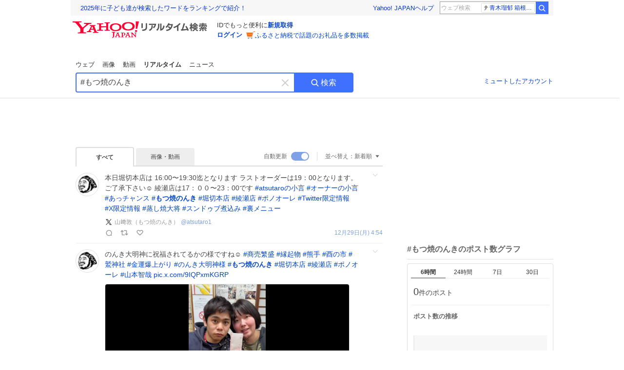

--- FILE ---
content_type: text/html; charset=utf-8
request_url: https://search.yahoo.co.jp/realtime/search?p=%23%E3%82%82%E3%81%A4%E7%84%BC%E3%81%AE%E3%82%93%E3%81%8D
body_size: 50733
content:
<!DOCTYPE html><html lang="ja" class="web"><head><link rel="preload" href="https://s.yimg.jp/images/templa/mhd/v3/css/mhd-v3-patch-pc.css" as="style"/><meta charSet="utf-8"/><title>「#もつ焼のんき」のX（旧Twitter）検索結果 - Yahoo!リアルタイム検索</title><meta name="format-detection" content="telephone=no"/><meta name="description" content="「#もつ焼のんき」に関するX（旧Twitter）検索結果です。ログインやフォロー不要でX（旧Twitter）に投稿されたポストをリアルタイムに検索できます。"/><meta name="robots" content="index,follow,noarchive,max-image-preview:large"/><meta name="google-site-verification" content="_oMlvGMsia0DuaM2mKoiR5vIjRFvH6AahMsNoVvUS08"/><meta name="viewport" content="initial-scale=1.0, maximum-scale=5.0, width=device-width, user-scalable=yes"/><link rel="canonical" href="https://search.yahoo.co.jp/realtime/search?p=%23%E3%82%82%E3%81%A4%E7%84%BC%E3%81%AE%E3%82%93%E3%81%8D"/><meta property="og:description" content="「#もつ焼のんき」に関するX（旧Twitter）検索結果です。ログインやフォロー不要でX（旧Twitter）に投稿されたポストをリアルタイムに検索できます。"/><meta property="og:locale" content="ja_JP"/><meta property="og:site_name" content="Yahoo!リアルタイム検索"/><meta property="og:type" content="article"/><meta property="og:image" content="https://s.yimg.jp/images/serp/ts/ogp_v2.png"/><meta property="og:title" content="「#もつ焼のんき」のX（旧Twitter）検索結果 - Yahoo!リアルタイム検索"/><meta property="og:url" content="https://search.yahoo.co.jp/realtime/search?p=%23%E3%82%82%E3%81%A4%E7%84%BC%E3%81%AE%E3%82%93%E3%81%8D&amp;fr=rts_ogp&amp;rkf=1"/><meta property="twitter:card" content="summary_large_image"/><meta property="twitter:title" content="「#もつ焼のんき」のX（旧Twitter）検索結果 - Yahoo!リアルタイム検索"/><meta property="twitter:description" content="「#もつ焼のんき」に関するX（旧Twitter）検索結果です。ログインやフォロー不要でX（旧Twitter）に投稿されたポストをリアルタイムに検索できます。"/><meta property="twitter:image" content="https://s.yimg.jp/images/serp/ts/tw_card_4096.png"/><link rel="stylesheet" href="https://s.yimg.jp/images/templa/mhd/v3/css/mhd-v3-patch-pc.css"/><meta name="next-head-count" content="21"/><link rel="icon" href="https://s.yimg.jp/c/icon/s/bsc/2.0/favicon.ico" type="image/vnd.microsoft.icon"/><link rel="apple-touch-icon" href="https://s.yimg.jp/images/ipn/wcb/y129.png"/><link rel="preconnect" href="//rts-pctr.c.yimg.jp"/><link rel="dns-prefetch" href="//rts-pctr.c.yimg.jp"/><link rel="preconnect" href="//pbs.twimg.com"/><link rel="dns-prefetch" href="//pbs.twimg.com"/><link rel="preconnect" href="//video.twimg.com"/><link rel="dns-prefetch" href="//video.twimg.com"/><link rel="stylesheet" href="https://s.yimg.jp/images/riff/4.7.0/riff.min.css"/><link rel="dns-prefetch" href="//approach.yahooapis.jp"/><script async="" src="https://yads.c.yimg.jp/js/yads-async.js"></script><script id="approach" src="https://s.yimg.jp/images/approach/jslib/deeplink-2.1.0.js" defer=""></script><link rel="preload" href="https://s.yimg.jp/images/realtime/fe/assets/_next/static/4.274.0/css/2888.css" as="style"/><link rel="stylesheet" href="https://s.yimg.jp/images/realtime/fe/assets/_next/static/4.274.0/css/2888.css" data-n-g=""/><link rel="preload" href="https://s.yimg.jp/images/realtime/fe/assets/_next/static/4.274.0/css/358.css" as="style"/><link rel="stylesheet" href="https://s.yimg.jp/images/realtime/fe/assets/_next/static/4.274.0/css/358.css" data-n-p=""/><link rel="preload" href="https://s.yimg.jp/images/realtime/fe/assets/_next/static/4.274.0/css/1860.css" as="style"/><link rel="stylesheet" href="https://s.yimg.jp/images/realtime/fe/assets/_next/static/4.274.0/css/1860.css" data-n-p=""/><link rel="preload" href="https://s.yimg.jp/images/realtime/fe/assets/_next/static/4.274.0/css/5603.css" as="style"/><link rel="stylesheet" href="https://s.yimg.jp/images/realtime/fe/assets/_next/static/4.274.0/css/5603.css" data-n-p=""/><link rel="preload" href="https://s.yimg.jp/images/realtime/fe/assets/_next/static/4.274.0/css/3517.css" as="style"/><link rel="stylesheet" href="https://s.yimg.jp/images/realtime/fe/assets/_next/static/4.274.0/css/3517.css" data-n-p=""/><link rel="preload" href="https://s.yimg.jp/images/realtime/fe/assets/_next/static/4.274.0/css/108.css" as="style"/><link rel="stylesheet" href="https://s.yimg.jp/images/realtime/fe/assets/_next/static/4.274.0/css/108.css" data-n-p=""/><link rel="preload" href="https://s.yimg.jp/images/realtime/fe/assets/_next/static/4.274.0/css/7591.css" as="style"/><link rel="stylesheet" href="https://s.yimg.jp/images/realtime/fe/assets/_next/static/4.274.0/css/7591.css" data-n-p=""/><link rel="preload" href="https://s.yimg.jp/images/realtime/fe/assets/_next/static/4.274.0/css/236.css" as="style"/><link rel="stylesheet" href="https://s.yimg.jp/images/realtime/fe/assets/_next/static/4.274.0/css/236.css" data-n-p=""/><link rel="preload" href="https://s.yimg.jp/images/realtime/fe/assets/_next/static/4.274.0/css/9603.css" as="style"/><link rel="stylesheet" href="https://s.yimg.jp/images/realtime/fe/assets/_next/static/4.274.0/css/9603.css" data-n-p=""/><noscript data-n-css=""></noscript><script defer="" nomodule="" src="https://s.yimg.jp/images/realtime/fe/assets/_next/static/4.274.0/chunks/polyfills.js"></script><script src="https://s.yimg.jp/images/realtime/fe/assets/_next/static/4.274.0/chunks/2272.js" defer=""></script><script src="https://s.yimg.jp/images/realtime/fe/assets/_next/static/4.274.0/chunks/9774.js" defer=""></script><script src="https://s.yimg.jp/images/realtime/fe/assets/_next/static/4.274.0/chunks/179.js" defer=""></script><script src="https://s.yimg.jp/images/realtime/fe/assets/_next/static/4.274.0/chunks/2888.js" defer=""></script><script src="https://s.yimg.jp/images/realtime/fe/assets/_next/static/4.274.0/chunks/9412.js" defer=""></script><script src="https://s.yimg.jp/images/realtime/fe/assets/_next/static/4.274.0/chunks/1465.js" defer=""></script><script src="https://s.yimg.jp/images/realtime/fe/assets/_next/static/4.274.0/chunks/956.js" defer=""></script><script src="https://s.yimg.jp/images/realtime/fe/assets/_next/static/4.274.0/chunks/6914.js" defer=""></script><script src="https://s.yimg.jp/images/realtime/fe/assets/_next/static/4.274.0/chunks/8609.js" defer=""></script><script src="https://s.yimg.jp/images/realtime/fe/assets/_next/static/4.274.0/chunks/3253.js" defer=""></script><script src="https://s.yimg.jp/images/realtime/fe/assets/_next/static/4.274.0/chunks/4686.js" defer=""></script><script src="https://s.yimg.jp/images/realtime/fe/assets/_next/static/4.274.0/chunks/7248.js" defer=""></script><script src="https://s.yimg.jp/images/realtime/fe/assets/_next/static/4.274.0/chunks/5933.js" defer=""></script><script src="https://s.yimg.jp/images/realtime/fe/assets/_next/static/4.274.0/chunks/6337.js" defer=""></script><script src="https://s.yimg.jp/images/realtime/fe/assets/_next/static/4.274.0/chunks/358.js" defer=""></script><script src="https://s.yimg.jp/images/realtime/fe/assets/_next/static/4.274.0/chunks/8926.js" defer=""></script><script src="https://s.yimg.jp/images/realtime/fe/assets/_next/static/4.274.0/chunks/3049.js" defer=""></script><script src="https://s.yimg.jp/images/realtime/fe/assets/_next/static/4.274.0/chunks/8410.js" defer=""></script><script src="https://s.yimg.jp/images/realtime/fe/assets/_next/static/4.274.0/chunks/4423.js" defer=""></script><script src="https://s.yimg.jp/images/realtime/fe/assets/_next/static/4.274.0/chunks/2559.js" defer=""></script><script src="https://s.yimg.jp/images/realtime/fe/assets/_next/static/4.274.0/chunks/1860.js" defer=""></script><script src="https://s.yimg.jp/images/realtime/fe/assets/_next/static/4.274.0/chunks/5603.js" defer=""></script><script src="https://s.yimg.jp/images/realtime/fe/assets/_next/static/4.274.0/chunks/3517.js" defer=""></script><script src="https://s.yimg.jp/images/realtime/fe/assets/_next/static/4.274.0/chunks/108.js" defer=""></script><script src="https://s.yimg.jp/images/realtime/fe/assets/_next/static/4.274.0/chunks/5833.js" defer=""></script><script src="https://s.yimg.jp/images/realtime/fe/assets/_next/static/4.274.0/chunks/7074.js" defer=""></script><script src="https://s.yimg.jp/images/realtime/fe/assets/_next/static/4.274.0/chunks/7591.js" defer=""></script><script src="https://s.yimg.jp/images/realtime/fe/assets/_next/static/4.274.0/chunks/236.js" defer=""></script><script src="https://s.yimg.jp/images/realtime/fe/assets/_next/static/4.274.0/chunks/9303.js" defer=""></script><script src="https://s.yimg.jp/images/realtime/fe/assets/_next/static/4.274.0/chunks/9603.js" defer=""></script><script src="https://s.yimg.jp/images/realtime/fe/assets/_next/static/4.274.0/_buildManifest.js" defer=""></script><script src="https://s.yimg.jp/images/realtime/fe/assets/_next/static/4.274.0/_ssgManifest.js" defer=""></script></head><body><div id="__next"><noscript><iframe src="//b.yjtag.jp/iframe?c=LSVmqBi" width="1" height="1" frameBorder="0" scrolling="no" marginHeight="0" marginWidth="0"></iframe></noscript><div class="p"><div id="wrapper"><div id="contents" role="main"><div class="header"><div class="content--990"><div><div data-mhd="mhd" class="mhd"></div></div><div class="Emg_Emg__THbvX"><div class="emg" data-emg="emg"><div class="emg3" data-emg="emg3"></div><div class="emg2" data-emg="emg2"></div><div class="emg1" data-emg="emg1"></div></div></div><noscript><div id="noscript" class="NoScript_NoScript__AZBKm target_modules_viewability"><svg height="20" width="20" class="riff-text-current" fill="#444" focusable="false" viewBox="0 0 48 48"><path clip-rule="evenodd" d="M25.756 9.198c-.966-1.598-2.546-1.598-3.512 0L5.43 37.014C4.436 38.656 5.226 40 7.186 40h33.628c1.96 0 2.75-1.345 1.757-2.988L25.756 9.199ZM22 33.002A2 2 0 1 1 26 32.998a2 2 0 0 1-3.999.002Zm2-4a2 2 0 0 1-2-2v-6a2 2 0 1 1 4 0v6a2 2 0 0 1-2 2Z" fill-rule="evenodd"></path></svg><p>JavaScriptが無効です。ブラウザの設定でJavaScriptを有効にしてください。<br/>詳しくは<a href="https://support.yahoo-net.jp/noscript" data-cl-params="_cl_link:link;_cl_position:0">JavaScriptの設定方法</a>をご覧ください。</p></div></noscript><nav id="tabs" class="VerticalTab_VerticalTab__3MJW_ target_modules_viewability" style="display:block"><ul><li><a href="https://search.yahoo.co.jp/search?p=%23%E3%82%82%E3%81%A4%E7%84%BC%E3%81%AE%E3%82%93%E3%81%8D&amp;ei=UTF-8" data-cl-params="_cl_link:web;_cl_position:0">ウェブ</a></li><li><a href="https://search.yahoo.co.jp/image/search?p=%23%E3%82%82%E3%81%A4%E7%84%BC%E3%81%AE%E3%82%93%E3%81%8D&amp;ei=UTF-8" data-cl-params="_cl_link:isrch;_cl_position:0">画像</a></li><li><a href="https://search.yahoo.co.jp/video/search?p=%23%E3%82%82%E3%81%A4%E7%84%BC%E3%81%AE%E3%82%93%E3%81%8D&amp;ei=UTF-8" data-cl-params="_cl_link:vsrch;_cl_position:0">動画</a></li><li><strong>リアルタイム</strong></li><li><a href="https://news.yahoo.co.jp/search?p=%23%E3%82%82%E3%81%A4%E7%84%BC%E3%81%AE%E3%82%93%E3%81%8D&amp;ei=UTF-8" data-cl-params="_cl_link:news;_cl_position:0">ニュース</a></li></ul></nav><div id="search" class="SearchBox_fixedHeight__jqsZG target_modules_viewability"><div class="SearchBox_fixedWrap__Y9m9G"><div class="SearchBox_fixedBody__SvltA"><div class="SearchBox_SearchBox__bTaTA"><form role="search" action="/realtime/search" method="get"><div class="SearchBox_searchInputWrap__M_KgB"><input type="search" name="p" class="SearchBox_searchInput__5LNhz" autoCapitalize="off" autoCorrect="off" autoComplete="off" placeholder="キーワードを入力" value="#もつ焼のんき"/><input type="hidden" name="ei" value="UTF-8"/><input type="hidden" name="ifr" value="tl_sc"/><button class="SearchBox_clearButton__pz8Ig cl-nofollow" type="button" data-cl-params="_cl_link:clear;_cl_position:0"><svg height="24" width="24" class="riff-text-current" fill="#ccc" focusable="false" viewBox="0 0 48 48"><path d="m26.832 24 10.586-10.596a2.001 2.001 0 0 0 0-2.822 2.001 2.001 0 0 0-2.822 0L24 21.168 13.404 10.582a2.001 2.001 0 0 0-2.822 0 2.001 2.001 0 0 0 0 2.822L21.168 24 10.582 34.596a2.001 2.001 0 0 0 0 2.822c.78.776 2.041.776 2.822 0L24 26.832l10.596 10.586a2.001 2.001 0 0 0 2.822-2.822L26.832 24Z"></path></svg><span class="util-Text--hidden">キーワードを消す</span></button></div><button type="submit" class="SearchBox_searchButton__pG_bD" aria-label="検索ボタン" data-cl-params="_cl_link:button;_cl_position:0"><div class="SearchBox_searchIcon___j_K7"><svg height="20" width="20" class="riff-text-current" fill="#fff" focusable="false" viewBox="0 0 48 48"><path clip-rule="evenodd" d="M21 32c-6.075 0-11-4.925-11-11s4.925-11 11-11 11 4.925 11 11-4.925 11-11 11Zm20.414 6.586-8.499-8.499A14.919 14.919 0 0 0 36 21c0-8.284-6.716-15-15-15-8.284 0-15 6.716-15 15 0 8.284 6.716 15 15 15a14.91 14.91 0 0 0 9.086-3.085l8.5 8.499a2 2 0 1 0 2.828-2.828Z" fill-rule="evenodd"></path></svg></div>検索</button></form></div><div class="SearchBox_qt__LdywO"><p><a href="/realtime/preferences" data-cl-params="_cl_link:mutelist;_cl_position:0">ミュートしたアカウント</a></p></div></div></div></div></div></div><div id="contentsBody" class="body content--990"><div class="main"><div class="MainYda_MainYda__t3fDA"><div id="mainTop"></div></div><div class="Tab_TabContainer__qayBf"><div id="mtype" class="Tab_Tab__iDqfT target_modules_viewability"><ul><li><em>すべて</em></li><li><a href="/realtime/search?p=%23%E3%82%82%E3%81%A4%E7%84%BC%E3%81%AE%E3%82%93%E3%81%8D&amp;ei=UTF-8&amp;mtype=image" data-cl-params="_cl_link:img;_cl_position:0">画像・動画</a></li></ul></div><div class="Tab_option__9MxnV"><div class="Tab_autoRefresh__q9aPq target_modules_viewability">自動更新<input type="checkbox" id="autoscroll" checked="" value="1"/><label for="autoscroll" class="Tab_on__8T98V"></label></div><div id="shso" class="Tab_sort__endqD target_modules_viewability"><p class="Tab_current__E9HM0">並べ替え：<span>新着順</span><svg height="14" width="14" class="riff-text-current" fill="#666" focusable="false" viewBox="0 0 48 48"><path clip-rule="evenodd" d="M35.947 16.739c-.017-.059-.029-.118-.056-.173-.026-.055-.064-.101-.101-.15-.042-.057-.082-.112-.135-.159-.015-.013-.021-.031-.038-.044-.033-.026-.074-.034-.11-.055a.993.993 0 0 0-.184-.093.921.921 0 0 0-.2-.04C35.081 16.019 35.044 16 35 16H13c-.044 0-.082.019-.124.025a.921.921 0 0 0-.2.04.954.954 0 0 0-.183.093c-.036.021-.077.029-.11.055-.017.013-.024.031-.039.044-.052.047-.092.102-.134.159-.037.049-.076.095-.102.15-.026.055-.039.114-.056.173-.018.068-.037.133-.041.203-.001.02-.011.037-.011.058 0 .043.019.081.024.123a.977.977 0 0 0 .041.199.971.971 0 0 0 .093.185c.021.036.029.077.056.11l11 14c.021.028.054.038.078.063.032.034.052.076.091.106.039.031.085.046.128.07.037.021.069.042.106.057A.994.994 0 0 0 24 32c.131 0 .259-.035.384-.087.037-.015.068-.036.103-.056.043-.025.09-.04.13-.071.039-.03.058-.072.091-.106.023-.025.056-.035.078-.063l11-14c.026-.033.034-.074.056-.11a.912.912 0 0 0 .092-.185.86.86 0 0 0 .041-.199c.005-.042.025-.08.025-.123 0-.021-.011-.038-.012-.058a.95.95 0 0 0-.041-.203Z" fill-rule="evenodd"></path></svg></p></div></div></div><div><div id="observer" style="height:1px"></div><div id="autosr" class="target_modules_viewability"></div><div id="sr" class="Timeline_Timeline___xmUI target_modules_viewability"><div><div class="Tweet_TweetContainer__aezGm Tweet_overall__a5p_9"><a class="Tweet_TweetMenu__BjvZa" data-cl-params="_cl_link:menu;_cl_position:1;twid:2005502753477677121;twuid:363622087;reply:0;retweet:0;like:0;quote:0;twtmid:04d21a83075c48c66717,0e5aa6115a73e6288011,02e67c88550da4053771,02491bc9c7d8731e2195,0859aa2962e707834373;twutmid:0f949f1b2dbe62d60008,0c81c00cad27aa752341,0e5aa6115a73e6288011,012907b91ec4d33d3043,08dd1bae8da2e2402168,02e67c88550da4053771,061f1a09abb18b417565,0811ba9ddbf8ba616412;atchimg:0;atchvd:0" data-test="menu">メニューを開く</a><div class="Tweet_Tweet__sna2i"><a class="Tweet_icon__0dOrJ" href="https://x.com/atsutaro1?utm_source=yjrealtime&amp;utm_medium=search" target="_blank" rel="nofollow" data-cl-params="_cl_link:twico;_cl_position:1;twid:2005502753477677121;twuid:363622087;reply:0;retweet:0;like:0;quote:0;twtmid:04d21a83075c48c66717,0e5aa6115a73e6288011,02e67c88550da4053771,02491bc9c7d8731e2195,0859aa2962e707834373;twutmid:0f949f1b2dbe62d60008,0c81c00cad27aa752341,0e5aa6115a73e6288011,012907b91ec4d33d3043,08dd1bae8da2e2402168,02e67c88550da4053771,061f1a09abb18b417565,0811ba9ddbf8ba616412;atchimg:0;atchvd:0"><img src="https://rts-pctr.c.yimg.jp/[base64]"/></a><div class="Tweet_bodyContainer__ud_57"><div class="Tweet_bodyWrap__lhoVN"><p class="Tweet_body__3tH8T">本日堀切本店は 16:00〜19:30迄となります ラストオーダーは19：00となります。 ご了承下さい☺️ 綾瀬店は17：００〜23：00です <a href="/realtime/search?p=%23atsutaro%E3%81%AE%E5%B0%8F%E8%A8%80" target="" data-cl-params="_cl_link:twlhsh;_cl_position:1;twid:2005502753477677121;twuid:363622087;reply:0;retweet:0;like:0;quote:0;twtmid:04d21a83075c48c66717,0e5aa6115a73e6288011,02e67c88550da4053771,02491bc9c7d8731e2195,0859aa2962e707834373;twutmid:0f949f1b2dbe62d60008,0c81c00cad27aa752341,0e5aa6115a73e6288011,012907b91ec4d33d3043,08dd1bae8da2e2402168,02e67c88550da4053771,061f1a09abb18b417565,0811ba9ddbf8ba616412;atchimg:0;atchvd:0;hashtag:atsutaroの小言">#<!-- -->atsutaroの小言</a> <a href="/realtime/search?p=%23%E3%82%AA%E3%83%BC%E3%83%8A%E3%83%BC%E3%81%AE%E5%B0%8F%E8%A8%80" target="" data-cl-params="_cl_link:twlhsh;_cl_position:1;twid:2005502753477677121;twuid:363622087;reply:0;retweet:0;like:0;quote:0;twtmid:04d21a83075c48c66717,0e5aa6115a73e6288011,02e67c88550da4053771,02491bc9c7d8731e2195,0859aa2962e707834373;twutmid:0f949f1b2dbe62d60008,0c81c00cad27aa752341,0e5aa6115a73e6288011,012907b91ec4d33d3043,08dd1bae8da2e2402168,02e67c88550da4053771,061f1a09abb18b417565,0811ba9ddbf8ba616412;atchimg:0;atchvd:0;hashtag:オーナーの小言">#<!-- -->オーナーの小言</a> <a href="/realtime/search?p=%23%E3%81%82%E3%81%A3%E3%83%81%E3%83%A3%E3%83%B3%E3%82%B9" target="" data-cl-params="_cl_link:twlhsh;_cl_position:1;twid:2005502753477677121;twuid:363622087;reply:0;retweet:0;like:0;quote:0;twtmid:04d21a83075c48c66717,0e5aa6115a73e6288011,02e67c88550da4053771,02491bc9c7d8731e2195,0859aa2962e707834373;twutmid:0f949f1b2dbe62d60008,0c81c00cad27aa752341,0e5aa6115a73e6288011,012907b91ec4d33d3043,08dd1bae8da2e2402168,02e67c88550da4053771,061f1a09abb18b417565,0811ba9ddbf8ba616412;atchimg:0;atchvd:0;hashtag:あっチャンス">#<!-- -->あっチャンス</a> <a href="/realtime/search?p=%23%E3%82%82%E3%81%A4%E7%84%BC%E3%81%AE%E3%82%93%E3%81%8D" target="" data-cl-params="_cl_link:twlhsh;_cl_position:1;twid:2005502753477677121;twuid:363622087;reply:0;retweet:0;like:0;quote:0;twtmid:04d21a83075c48c66717,0e5aa6115a73e6288011,02e67c88550da4053771,02491bc9c7d8731e2195,0859aa2962e707834373;twutmid:0f949f1b2dbe62d60008,0c81c00cad27aa752341,0e5aa6115a73e6288011,012907b91ec4d33d3043,08dd1bae8da2e2402168,02e67c88550da4053771,061f1a09abb18b417565,0811ba9ddbf8ba616412;atchimg:0;atchvd:0;hashtag:もつ焼のんき">#<em>もつ焼のんき</em></a> <a href="/realtime/search?p=%23%E5%A0%80%E5%88%87%E6%9C%AC%E5%BA%97" target="" data-cl-params="_cl_link:twlhsh;_cl_position:1;twid:2005502753477677121;twuid:363622087;reply:0;retweet:0;like:0;quote:0;twtmid:04d21a83075c48c66717,0e5aa6115a73e6288011,02e67c88550da4053771,02491bc9c7d8731e2195,0859aa2962e707834373;twutmid:0f949f1b2dbe62d60008,0c81c00cad27aa752341,0e5aa6115a73e6288011,012907b91ec4d33d3043,08dd1bae8da2e2402168,02e67c88550da4053771,061f1a09abb18b417565,0811ba9ddbf8ba616412;atchimg:0;atchvd:0;hashtag:堀切本店">#<!-- -->堀切本店</a> <a href="/realtime/search?p=%23%E7%B6%BE%E7%80%AC%E5%BA%97" target="" data-cl-params="_cl_link:twlhsh;_cl_position:1;twid:2005502753477677121;twuid:363622087;reply:0;retweet:0;like:0;quote:0;twtmid:04d21a83075c48c66717,0e5aa6115a73e6288011,02e67c88550da4053771,02491bc9c7d8731e2195,0859aa2962e707834373;twutmid:0f949f1b2dbe62d60008,0c81c00cad27aa752341,0e5aa6115a73e6288011,012907b91ec4d33d3043,08dd1bae8da2e2402168,02e67c88550da4053771,061f1a09abb18b417565,0811ba9ddbf8ba616412;atchimg:0;atchvd:0;hashtag:綾瀬店">#<!-- -->綾瀬店</a> <a href="/realtime/search?p=%23%E3%83%9D%E3%83%8E%E3%82%AA%E3%83%BC%E3%83%AC" target="" data-cl-params="_cl_link:twlhsh;_cl_position:1;twid:2005502753477677121;twuid:363622087;reply:0;retweet:0;like:0;quote:0;twtmid:04d21a83075c48c66717,0e5aa6115a73e6288011,02e67c88550da4053771,02491bc9c7d8731e2195,0859aa2962e707834373;twutmid:0f949f1b2dbe62d60008,0c81c00cad27aa752341,0e5aa6115a73e6288011,012907b91ec4d33d3043,08dd1bae8da2e2402168,02e67c88550da4053771,061f1a09abb18b417565,0811ba9ddbf8ba616412;atchimg:0;atchvd:0;hashtag:ポノオーレ">#<!-- -->ポノオーレ</a> <a href="/realtime/search?p=%23Twitter%E9%99%90%E5%AE%9A%E6%83%85%E5%A0%B1" target="" data-cl-params="_cl_link:twlhsh;_cl_position:1;twid:2005502753477677121;twuid:363622087;reply:0;retweet:0;like:0;quote:0;twtmid:04d21a83075c48c66717,0e5aa6115a73e6288011,02e67c88550da4053771,02491bc9c7d8731e2195,0859aa2962e707834373;twutmid:0f949f1b2dbe62d60008,0c81c00cad27aa752341,0e5aa6115a73e6288011,012907b91ec4d33d3043,08dd1bae8da2e2402168,02e67c88550da4053771,061f1a09abb18b417565,0811ba9ddbf8ba616412;atchimg:0;atchvd:0;hashtag:Twitter限定情報">#<!-- -->Twitter限定情報</a>  <a href="/realtime/search?p=%23X%E9%99%90%E5%AE%9A%E6%83%85%E5%A0%B1" target="" data-cl-params="_cl_link:twlhsh;_cl_position:1;twid:2005502753477677121;twuid:363622087;reply:0;retweet:0;like:0;quote:0;twtmid:04d21a83075c48c66717,0e5aa6115a73e6288011,02e67c88550da4053771,02491bc9c7d8731e2195,0859aa2962e707834373;twutmid:0f949f1b2dbe62d60008,0c81c00cad27aa752341,0e5aa6115a73e6288011,012907b91ec4d33d3043,08dd1bae8da2e2402168,02e67c88550da4053771,061f1a09abb18b417565,0811ba9ddbf8ba616412;atchimg:0;atchvd:0;hashtag:X限定情報">#<!-- -->X限定情報</a> <a href="/realtime/search?p=%23%E8%92%B8%E3%81%97%E7%84%BC%E5%A4%A7%E5%B0%86" target="" data-cl-params="_cl_link:twlhsh;_cl_position:1;twid:2005502753477677121;twuid:363622087;reply:0;retweet:0;like:0;quote:0;twtmid:04d21a83075c48c66717,0e5aa6115a73e6288011,02e67c88550da4053771,02491bc9c7d8731e2195,0859aa2962e707834373;twutmid:0f949f1b2dbe62d60008,0c81c00cad27aa752341,0e5aa6115a73e6288011,012907b91ec4d33d3043,08dd1bae8da2e2402168,02e67c88550da4053771,061f1a09abb18b417565,0811ba9ddbf8ba616412;atchimg:0;atchvd:0;hashtag:蒸し焼大将">#<!-- -->蒸し焼大将</a> <a href="/realtime/search?p=%23%E3%82%B9%E3%83%B3%E3%83%89%E3%82%A5%E3%83%96%E7%85%AE%E8%BE%BC%E3%81%BF" target="" data-cl-params="_cl_link:twlhsh;_cl_position:1;twid:2005502753477677121;twuid:363622087;reply:0;retweet:0;like:0;quote:0;twtmid:04d21a83075c48c66717,0e5aa6115a73e6288011,02e67c88550da4053771,02491bc9c7d8731e2195,0859aa2962e707834373;twutmid:0f949f1b2dbe62d60008,0c81c00cad27aa752341,0e5aa6115a73e6288011,012907b91ec4d33d3043,08dd1bae8da2e2402168,02e67c88550da4053771,061f1a09abb18b417565,0811ba9ddbf8ba616412;atchimg:0;atchvd:0;hashtag:スンドゥブ煮込み">#<!-- -->スンドゥブ煮込み</a> <a href="/realtime/search?p=%23%E8%A3%8F%E3%83%A1%E3%83%8B%E3%83%A5%E3%83%BC" target="" data-cl-params="_cl_link:twlhsh;_cl_position:1;twid:2005502753477677121;twuid:363622087;reply:0;retweet:0;like:0;quote:0;twtmid:04d21a83075c48c66717,0e5aa6115a73e6288011,02e67c88550da4053771,02491bc9c7d8731e2195,0859aa2962e707834373;twutmid:0f949f1b2dbe62d60008,0c81c00cad27aa752341,0e5aa6115a73e6288011,012907b91ec4d33d3043,08dd1bae8da2e2402168,02e67c88550da4053771,061f1a09abb18b417565,0811ba9ddbf8ba616412;atchimg:0;atchvd:0;hashtag:裏メニュー">#<!-- -->裏メニュー</a></p></div><div class="Tweet_info__bBT3t"><p class="Tweet_author__h0pGD"><svg width="16" height="16" viewBox="0 0 24 24" fill="none" xmlns="http://www.w3.org/2000/svg"><g clip-path="url(#clip0_16803_69837)"><path d="M13.6823 10.6218L20.2393 3H18.6855L12.9921 9.61788L8.44476 3H3.19995L10.0764 13.0074L3.19995 21H4.75384L10.7663 14.0113L15.5686 21H20.8134L13.682 10.6218H13.6823ZM11.5541 13.0956L10.8574 12.0991L5.31373 4.16971H7.70041L12.1742 10.5689L12.8709 11.5655L18.6863 19.8835H16.2996L11.5541 13.096V13.0956Z" fill="#000"></path></g><defs><clipPath id="clip0_16803_69837"><rect width="24" height="24" fill="fff"></rect></clipPath></defs></svg><span class="Tweet_authorName___6Ckk">山﨑敦（もつ焼のんき）</span><a class="Tweet_authorID__JKhEb" href="https://x.com/atsutaro1?utm_source=yjrealtime&amp;utm_medium=search" target="_blank" rel="nofollow" data-cl-params="_cl_link:twaco;_cl_position:1;twid:2005502753477677121;twuid:363622087;reply:0;retweet:0;like:0;quote:0;twtmid:04d21a83075c48c66717,0e5aa6115a73e6288011,02e67c88550da4053771,02491bc9c7d8731e2195,0859aa2962e707834373;twutmid:0f949f1b2dbe62d60008,0c81c00cad27aa752341,0e5aa6115a73e6288011,012907b91ec4d33d3043,08dd1bae8da2e2402168,02e67c88550da4053771,061f1a09abb18b417565,0811ba9ddbf8ba616412;atchimg:0;atchvd:0">@<!-- -->atsutaro1</a></p></div><div class="Tweet_footer__gF4gH"><ul class="Tweet_action__2GvMa"><li><a href="https://x.com/intent/tweet?in_reply_to=2005502753477677121&amp;utm_source=yjrealtime&amp;utm_medium=search" target="_blank" rel="nofollow" data-cl-params="_cl_link:twrp;_cl_position:1;twid:2005502753477677121;twuid:363622087;reply:0;retweet:0;like:0;quote:0;twtmid:04d21a83075c48c66717,0e5aa6115a73e6288011,02e67c88550da4053771,02491bc9c7d8731e2195,0859aa2962e707834373;twutmid:0f949f1b2dbe62d60008,0c81c00cad27aa752341,0e5aa6115a73e6288011,012907b91ec4d33d3043,08dd1bae8da2e2402168,02e67c88550da4053771,061f1a09abb18b417565,0811ba9ddbf8ba616412;atchimg:0;atchvd:0"><svg height="17" width="17" class="riff-text-current" fill="#999" focusable="false" viewBox="0 0 48 48"><path clip-rule="evenodd" d="M24 7C14.61 7 7 14.611 7 24s7.61 17 17 17c3.34 0 7.45-1.893 7.45-1.893.527-.244 1.266-.372 1.974-.372.49 0 .966.062 1.349.19l4.53 1.51c.186.061.355.09.504.09.599 0 .876-.475.627-1.222l-1.51-4.53c-.311-.934-.229-2.43.183-3.323 0 0 1.893-4.11 1.893-7.45 0-9.389-7.61-17-17-17ZM10.993 24c0-7.172 5.835-13.007 13.007-13.007S37.007 16.828 37.007 24c0 .974-.268 2.178-.602 3.277a21.795 21.795 0 0 1-.925 2.502c-.672 1.459-.89 3.394-.627 5.072a9.142 9.142 0 0 0-1.429-.108c-.753 0-2.245.091-3.646.737-.423.196-1.371.58-2.47.915-1.107.337-2.327.612-3.308.612-7.172 0-13.007-5.835-13.007-13.007Z" fill-rule="evenodd"></path></svg><span></span></a></li><li><a href="https://x.com/intent/retweet?tweet_id=2005502753477677121&amp;utm_source=yjrealtime&amp;utm_medium=search" target="_blank" rel="nofollow" data-cl-params="_cl_link:twre;_cl_position:1;twid:2005502753477677121;twuid:363622087;reply:0;retweet:0;like:0;quote:0;twtmid:04d21a83075c48c66717,0e5aa6115a73e6288011,02e67c88550da4053771,02491bc9c7d8731e2195,0859aa2962e707834373;twutmid:0f949f1b2dbe62d60008,0c81c00cad27aa752341,0e5aa6115a73e6288011,012907b91ec4d33d3043,08dd1bae8da2e2402168,02e67c88550da4053771,061f1a09abb18b417565,0811ba9ddbf8ba616412;atchimg:0;atchvd:0"><svg height="18" width="18" class="riff-text-current" fill="#999" focusable="false" viewBox="0 0 48 48"><path clip-rule="evenodd" d="M12.392 10.04c.058.011.11.033.168.05.069.02.138.035.205.063.066.027.125.065.187.098.052.03.107.052.157.086.074.049.144.102.21.16l.097.09 5.998 6a2 2 0 0 1-2.694 2.95l-.134-.123L14 16.828V34h11a2 2 0 0 1 .149 3.995l-.15.005H14a4.004 4.004 0 0 1-3.994-3.8L10 34V16.828l-2.586 2.586A1.99 1.99 0 0 1 6 20a2 2 0 0 1-1.53-3.287l.116-.127 5.998-5.999c.094-.093.196-.177.307-.25l.077-.045.079-.04c.062-.034.122-.072.188-.099.067-.028.136-.044.204-.064.057-.016.11-.038.169-.049a1.99 1.99 0 0 1 .784 0ZM34 10c2.139 0 3.89 1.687 3.995 3.8L38 14v17.172l2.586-2.586a2 2 0 0 1 2.945 2.7l-.117.128-6 5.999a1.994 1.994 0 0 1-.305.25l-.154.084c-.063.035-.124.072-.19.1-.066.028-.135.043-.203.063-.057.017-.111.039-.17.051-.13.025-.261.039-.392.039s-.262-.014-.392-.039l-.171-.051c-.067-.02-.136-.035-.202-.063l-.097-.047-.247-.137a2.025 2.025 0 0 1-.21-.16l-.097-.09-5.998-5.999a2 2 0 0 1 2.7-2.945l.128.117L34 31.172V14H23a2 2 0 0 1-.15-3.995L23 10h11Z" fill-rule="evenodd"></path></svg><span></span></a></li><li><a href="https://x.com/intent/like?tweet_id=2005502753477677121&amp;utm_source=yjrealtime&amp;utm_medium=search" target="_blank" rel="nofollow" data-cl-params="_cl_link:twfev;_cl_position:1;twid:2005502753477677121;twuid:363622087;reply:0;retweet:0;like:0;quote:0;twtmid:04d21a83075c48c66717,0e5aa6115a73e6288011,02e67c88550da4053771,02491bc9c7d8731e2195,0859aa2962e707834373;twutmid:0f949f1b2dbe62d60008,0c81c00cad27aa752341,0e5aa6115a73e6288011,012907b91ec4d33d3043,08dd1bae8da2e2402168,02e67c88550da4053771,061f1a09abb18b417565,0811ba9ddbf8ba616412;atchimg:0;atchvd:0"><svg height="18" width="18" class="riff-text-current" fill="#999" focusable="false" viewBox="0 0 48 48"><path clip-rule="evenodd" d="M15.887 12.987a6.014 6.014 0 0 0-4.188 1.671C10.604 15.715 10 17.113 10 18.595c0 1.483.604 2.883 1.699 3.939L24 34.395l12.302-11.861C37.397 21.478 38 20.078 38 18.595c0-1.482-.603-2.88-1.697-3.937h-.001c-2.309-2.228-6.069-2.227-8.378 0l-2.536 2.445a1.998 1.998 0 0 1-2.775 0l-2.536-2.445a6.019 6.019 0 0 0-4.19-1.67ZM24 39c-.613 0-1.225-.23-1.703-.69L8.921 25.413C7.037 23.596 6 21.175 6 18.596c0-2.58 1.038-5 2.922-6.816 3.841-3.706 10.091-3.705 13.932 0L24 12.884l1.148-1.105c3.842-3.706 10.092-3.705 13.931 0C40.962 13.595 42 16.016 42 18.595c0 2.58-1.037 5.001-2.921 6.819L25.703 38.31c-.477.46-1.09.69-1.703.69Z" fill-rule="evenodd"></path></svg><span></span></a></li></ul><time class="Tweet_time__GS_jw"><a href="https://x.com/atsutaro1/status/2005502753477677121?utm_source=yjrealtime&amp;utm_medium=search" target="_blank" rel="nofollow" data-cl-params="_cl_link:twtm;_cl_position:1;twid:2005502753477677121;twuid:363622087;reply:0;retweet:0;like:0;quote:0;twtmid:04d21a83075c48c66717,0e5aa6115a73e6288011,02e67c88550da4053771,02491bc9c7d8731e2195,0859aa2962e707834373;twutmid:0f949f1b2dbe62d60008,0c81c00cad27aa752341,0e5aa6115a73e6288011,012907b91ec4d33d3043,08dd1bae8da2e2402168,02e67c88550da4053771,061f1a09abb18b417565,0811ba9ddbf8ba616412;atchimg:0;atchvd:0">12月29日(月) 13:54</a></time></div></div></div><a class="Tweet_overallLink__cl7og" href="/realtime/search/tweet/2005502753477677121?detail=1&amp;ifr=tl_twdtl&amp;rkf=1" data-cl-params="_cl_link:twdetail;_cl_position:1;twid:2005502753477677121;twuid:363622087;reply:0;retweet:0;like:0;quote:0;twtmid:04d21a83075c48c66717,0e5aa6115a73e6288011,02e67c88550da4053771,02491bc9c7d8731e2195,0859aa2962e707834373;twutmid:0f949f1b2dbe62d60008,0c81c00cad27aa752341,0e5aa6115a73e6288011,012907b91ec4d33d3043,08dd1bae8da2e2402168,02e67c88550da4053771,061f1a09abb18b417565,0811ba9ddbf8ba616412;atchimg:0;atchvd:0"></a></div></div><div><div class="Tweet_TweetContainer__aezGm Tweet_overall__a5p_9"><a class="Tweet_TweetMenu__BjvZa" data-cl-params="_cl_link:menu;_cl_position:2;twid:2005191739389489446;twuid:363622087;reply:0;retweet:0;like:0;quote:0;twtmid:05c701fd78a034a01125,0e5aa6115a73e6288011,01e5c1371810e0992727;twutmid:0f949f1b2dbe62d60008,0c81c00cad27aa752341,0e5aa6115a73e6288011,012907b91ec4d33d3043,08dd1bae8da2e2402168,02e67c88550da4053771,061f1a09abb18b417565,0811ba9ddbf8ba616412;atchimg:0;atchvd:1" data-test="menu">メニューを開く</a><div class="Tweet_Tweet__sna2i"><a class="Tweet_icon__0dOrJ" href="https://x.com/atsutaro1?utm_source=yjrealtime&amp;utm_medium=search" target="_blank" rel="nofollow" data-cl-params="_cl_link:twico;_cl_position:2;twid:2005191739389489446;twuid:363622087;reply:0;retweet:0;like:0;quote:0;twtmid:05c701fd78a034a01125,0e5aa6115a73e6288011,01e5c1371810e0992727;twutmid:0f949f1b2dbe62d60008,0c81c00cad27aa752341,0e5aa6115a73e6288011,012907b91ec4d33d3043,08dd1bae8da2e2402168,02e67c88550da4053771,061f1a09abb18b417565,0811ba9ddbf8ba616412;atchimg:0;atchvd:1"><img src="https://rts-pctr.c.yimg.jp/[base64]"/></a><div class="Tweet_bodyContainer__ud_57"><div class="Tweet_bodyWrap__lhoVN"><p class="Tweet_body__3tH8T">のんき大明神に祝福されてるかの様ですね☺️  <a href="/realtime/search?p=%23%E5%95%86%E5%A3%B2%E7%B9%81%E7%9B%9B" target="" data-cl-params="_cl_link:twlhsh;_cl_position:2;twid:2005191739389489446;twuid:363622087;reply:0;retweet:0;like:0;quote:0;twtmid:05c701fd78a034a01125,0e5aa6115a73e6288011,01e5c1371810e0992727;twutmid:0f949f1b2dbe62d60008,0c81c00cad27aa752341,0e5aa6115a73e6288011,012907b91ec4d33d3043,08dd1bae8da2e2402168,02e67c88550da4053771,061f1a09abb18b417565,0811ba9ddbf8ba616412;atchimg:0;atchvd:1;hashtag:商売繁盛">#<!-- -->商売繁盛</a> <a href="/realtime/search?p=%23%E7%B8%81%E8%B5%B7%E7%89%A9" target="" data-cl-params="_cl_link:twlhsh;_cl_position:2;twid:2005191739389489446;twuid:363622087;reply:0;retweet:0;like:0;quote:0;twtmid:05c701fd78a034a01125,0e5aa6115a73e6288011,01e5c1371810e0992727;twutmid:0f949f1b2dbe62d60008,0c81c00cad27aa752341,0e5aa6115a73e6288011,012907b91ec4d33d3043,08dd1bae8da2e2402168,02e67c88550da4053771,061f1a09abb18b417565,0811ba9ddbf8ba616412;atchimg:0;atchvd:1;hashtag:縁起物">#<!-- -->縁起物</a> <a href="/realtime/search?p=%23%E7%86%8A%E6%89%8B" target="" data-cl-params="_cl_link:twlhsh;_cl_position:2;twid:2005191739389489446;twuid:363622087;reply:0;retweet:0;like:0;quote:0;twtmid:05c701fd78a034a01125,0e5aa6115a73e6288011,01e5c1371810e0992727;twutmid:0f949f1b2dbe62d60008,0c81c00cad27aa752341,0e5aa6115a73e6288011,012907b91ec4d33d3043,08dd1bae8da2e2402168,02e67c88550da4053771,061f1a09abb18b417565,0811ba9ddbf8ba616412;atchimg:0;atchvd:1;hashtag:熊手">#<!-- -->熊手</a> <a href="/realtime/search?p=%23%E9%85%89%E3%81%AE%E5%B8%82" target="" data-cl-params="_cl_link:twlhsh;_cl_position:2;twid:2005191739389489446;twuid:363622087;reply:0;retweet:0;like:0;quote:0;twtmid:05c701fd78a034a01125,0e5aa6115a73e6288011,01e5c1371810e0992727;twutmid:0f949f1b2dbe62d60008,0c81c00cad27aa752341,0e5aa6115a73e6288011,012907b91ec4d33d3043,08dd1bae8da2e2402168,02e67c88550da4053771,061f1a09abb18b417565,0811ba9ddbf8ba616412;atchimg:0;atchvd:1;hashtag:酉の市">#<!-- -->酉の市</a> <a href="/realtime/search?p=%23%E9%B7%B2%E7%A5%9E%E7%A4%BE" target="" data-cl-params="_cl_link:twlhsh;_cl_position:2;twid:2005191739389489446;twuid:363622087;reply:0;retweet:0;like:0;quote:0;twtmid:05c701fd78a034a01125,0e5aa6115a73e6288011,01e5c1371810e0992727;twutmid:0f949f1b2dbe62d60008,0c81c00cad27aa752341,0e5aa6115a73e6288011,012907b91ec4d33d3043,08dd1bae8da2e2402168,02e67c88550da4053771,061f1a09abb18b417565,0811ba9ddbf8ba616412;atchimg:0;atchvd:1;hashtag:鷲神社">#<!-- -->鷲神社</a> <a href="/realtime/search?p=%23%E9%87%91%E9%81%8B%E7%88%86%E4%B8%8A%E3%81%8C%E3%82%8A" target="" data-cl-params="_cl_link:twlhsh;_cl_position:2;twid:2005191739389489446;twuid:363622087;reply:0;retweet:0;like:0;quote:0;twtmid:05c701fd78a034a01125,0e5aa6115a73e6288011,01e5c1371810e0992727;twutmid:0f949f1b2dbe62d60008,0c81c00cad27aa752341,0e5aa6115a73e6288011,012907b91ec4d33d3043,08dd1bae8da2e2402168,02e67c88550da4053771,061f1a09abb18b417565,0811ba9ddbf8ba616412;atchimg:0;atchvd:1;hashtag:金運爆上がり">#<!-- -->金運爆上がり</a> <a href="/realtime/search?p=%23%E3%81%AE%E3%82%93%E3%81%8D%E5%A4%A7%E6%98%8E%E7%A5%9E%E6%A7%98" target="" data-cl-params="_cl_link:twlhsh;_cl_position:2;twid:2005191739389489446;twuid:363622087;reply:0;retweet:0;like:0;quote:0;twtmid:05c701fd78a034a01125,0e5aa6115a73e6288011,01e5c1371810e0992727;twutmid:0f949f1b2dbe62d60008,0c81c00cad27aa752341,0e5aa6115a73e6288011,012907b91ec4d33d3043,08dd1bae8da2e2402168,02e67c88550da4053771,061f1a09abb18b417565,0811ba9ddbf8ba616412;atchimg:0;atchvd:1;hashtag:のんき大明神様">#<!-- -->のんき大明神様</a> <a href="/realtime/search?p=%23%E3%82%82%E3%81%A4%E7%84%BC%E3%81%AE%E3%82%93%E3%81%8D" target="" data-cl-params="_cl_link:twlhsh;_cl_position:2;twid:2005191739389489446;twuid:363622087;reply:0;retweet:0;like:0;quote:0;twtmid:05c701fd78a034a01125,0e5aa6115a73e6288011,01e5c1371810e0992727;twutmid:0f949f1b2dbe62d60008,0c81c00cad27aa752341,0e5aa6115a73e6288011,012907b91ec4d33d3043,08dd1bae8da2e2402168,02e67c88550da4053771,061f1a09abb18b417565,0811ba9ddbf8ba616412;atchimg:0;atchvd:1;hashtag:もつ焼のんき">#<em>もつ焼のんき</em></a> <a href="/realtime/search?p=%23%E5%A0%80%E5%88%87%E6%9C%AC%E5%BA%97" target="" data-cl-params="_cl_link:twlhsh;_cl_position:2;twid:2005191739389489446;twuid:363622087;reply:0;retweet:0;like:0;quote:0;twtmid:05c701fd78a034a01125,0e5aa6115a73e6288011,01e5c1371810e0992727;twutmid:0f949f1b2dbe62d60008,0c81c00cad27aa752341,0e5aa6115a73e6288011,012907b91ec4d33d3043,08dd1bae8da2e2402168,02e67c88550da4053771,061f1a09abb18b417565,0811ba9ddbf8ba616412;atchimg:0;atchvd:1;hashtag:堀切本店">#<!-- -->堀切本店</a> <a href="/realtime/search?p=%23%E7%B6%BE%E7%80%AC%E5%BA%97" target="" data-cl-params="_cl_link:twlhsh;_cl_position:2;twid:2005191739389489446;twuid:363622087;reply:0;retweet:0;like:0;quote:0;twtmid:05c701fd78a034a01125,0e5aa6115a73e6288011,01e5c1371810e0992727;twutmid:0f949f1b2dbe62d60008,0c81c00cad27aa752341,0e5aa6115a73e6288011,012907b91ec4d33d3043,08dd1bae8da2e2402168,02e67c88550da4053771,061f1a09abb18b417565,0811ba9ddbf8ba616412;atchimg:0;atchvd:1;hashtag:綾瀬店">#<!-- -->綾瀬店</a> <a href="/realtime/search?p=%23%E3%83%9D%E3%83%8E%E3%82%AA%E3%83%BC%E3%83%AC" target="" data-cl-params="_cl_link:twlhsh;_cl_position:2;twid:2005191739389489446;twuid:363622087;reply:0;retweet:0;like:0;quote:0;twtmid:05c701fd78a034a01125,0e5aa6115a73e6288011,01e5c1371810e0992727;twutmid:0f949f1b2dbe62d60008,0c81c00cad27aa752341,0e5aa6115a73e6288011,012907b91ec4d33d3043,08dd1bae8da2e2402168,02e67c88550da4053771,061f1a09abb18b417565,0811ba9ddbf8ba616412;atchimg:0;atchvd:1;hashtag:ポノオーレ">#<!-- -->ポノオーレ</a> <a href="/realtime/search?p=%23%E5%B1%B1%E6%9C%AC%E6%99%BA%E5%93%89" target="" data-cl-params="_cl_link:twlhsh;_cl_position:2;twid:2005191739389489446;twuid:363622087;reply:0;retweet:0;like:0;quote:0;twtmid:05c701fd78a034a01125,0e5aa6115a73e6288011,01e5c1371810e0992727;twutmid:0f949f1b2dbe62d60008,0c81c00cad27aa752341,0e5aa6115a73e6288011,012907b91ec4d33d3043,08dd1bae8da2e2402168,02e67c88550da4053771,061f1a09abb18b417565,0811ba9ddbf8ba616412;atchimg:0;atchvd:1;hashtag:山本智哉">#<!-- -->山本智哉</a> <a href="https://t.co/9IQPxmKGRP" target="_blank" rel="nofollow" data-cl-params="_cl_link:twlurl;_cl_position:2;twid:2005191739389489446;twuid:363622087;reply:0;retweet:0;like:0;quote:0;twtmid:05c701fd78a034a01125,0e5aa6115a73e6288011,01e5c1371810e0992727;twutmid:0f949f1b2dbe62d60008,0c81c00cad27aa752341,0e5aa6115a73e6288011,012907b91ec4d33d3043,08dd1bae8da2e2402168,02e67c88550da4053771,061f1a09abb18b417565,0811ba9ddbf8ba616412;atchimg:0;atchvd:1;url:pic.x.com/9IQPxmKGRP">pic.x.com/9IQPxmKGRP</a></p></div><div class="Tweet_imageContainerWrapper__O_jSd"><div class="Tweet_imageContainerDivider__F18Zb"><div class="Tweet_imageContainer__8KC7A"><div class="AutoVideoPlayer_AutoVideoPlayer__a_dTS"><video src="https://video.twimg.com/amplify_video/2005191675392786434/pl/bfbRY5Fg77VRVX8o.m3u8" controls="" loop="" muted="" playsinline="" poster="https://rts-pctr.c.yimg.jp/[base64]" disablepictureinpicture="" preload="none"></video><a class="AutoVideoPlayer_play__aJlpY" data-cl-params="_cl_link:twlimg;_cl_position:2;twid:2005191739389489446;twuid:363622087;reply:0;retweet:0;like:0;quote:0;twtmid:05c701fd78a034a01125,0e5aa6115a73e6288011,01e5c1371810e0992727;twutmid:0f949f1b2dbe62d60008,0c81c00cad27aa752341,0e5aa6115a73e6288011,012907b91ec4d33d3043,08dd1bae8da2e2402168,02e67c88550da4053771,061f1a09abb18b417565,0811ba9ddbf8ba616412;atchimg:0;atchvd:1;mov:yes;index:"></a></div></div></div></div><div class="Tweet_info__bBT3t"><p class="Tweet_author__h0pGD"><svg width="16" height="16" viewBox="0 0 24 24" fill="none" xmlns="http://www.w3.org/2000/svg"><g clip-path="url(#clip0_16803_69837)"><path d="M13.6823 10.6218L20.2393 3H18.6855L12.9921 9.61788L8.44476 3H3.19995L10.0764 13.0074L3.19995 21H4.75384L10.7663 14.0113L15.5686 21H20.8134L13.682 10.6218H13.6823ZM11.5541 13.0956L10.8574 12.0991L5.31373 4.16971H7.70041L12.1742 10.5689L12.8709 11.5655L18.6863 19.8835H16.2996L11.5541 13.096V13.0956Z" fill="#000"></path></g><defs><clipPath id="clip0_16803_69837"><rect width="24" height="24" fill="fff"></rect></clipPath></defs></svg><span class="Tweet_authorName___6Ckk">山﨑敦（もつ焼のんき）</span><a class="Tweet_authorID__JKhEb" href="https://x.com/atsutaro1?utm_source=yjrealtime&amp;utm_medium=search" target="_blank" rel="nofollow" data-cl-params="_cl_link:twaco;_cl_position:2;twid:2005191739389489446;twuid:363622087;reply:0;retweet:0;like:0;quote:0;twtmid:05c701fd78a034a01125,0e5aa6115a73e6288011,01e5c1371810e0992727;twutmid:0f949f1b2dbe62d60008,0c81c00cad27aa752341,0e5aa6115a73e6288011,012907b91ec4d33d3043,08dd1bae8da2e2402168,02e67c88550da4053771,061f1a09abb18b417565,0811ba9ddbf8ba616412;atchimg:0;atchvd:1">@<!-- -->atsutaro1</a></p></div><div class="Tweet_footer__gF4gH"><ul class="Tweet_action__2GvMa"><li><a href="https://x.com/intent/tweet?in_reply_to=2005191739389489446&amp;utm_source=yjrealtime&amp;utm_medium=search" target="_blank" rel="nofollow" data-cl-params="_cl_link:twrp;_cl_position:2;twid:2005191739389489446;twuid:363622087;reply:0;retweet:0;like:0;quote:0;twtmid:05c701fd78a034a01125,0e5aa6115a73e6288011,01e5c1371810e0992727;twutmid:0f949f1b2dbe62d60008,0c81c00cad27aa752341,0e5aa6115a73e6288011,012907b91ec4d33d3043,08dd1bae8da2e2402168,02e67c88550da4053771,061f1a09abb18b417565,0811ba9ddbf8ba616412;atchimg:0;atchvd:1"><svg height="17" width="17" class="riff-text-current" fill="#999" focusable="false" viewBox="0 0 48 48"><path clip-rule="evenodd" d="M24 7C14.61 7 7 14.611 7 24s7.61 17 17 17c3.34 0 7.45-1.893 7.45-1.893.527-.244 1.266-.372 1.974-.372.49 0 .966.062 1.349.19l4.53 1.51c.186.061.355.09.504.09.599 0 .876-.475.627-1.222l-1.51-4.53c-.311-.934-.229-2.43.183-3.323 0 0 1.893-4.11 1.893-7.45 0-9.389-7.61-17-17-17ZM10.993 24c0-7.172 5.835-13.007 13.007-13.007S37.007 16.828 37.007 24c0 .974-.268 2.178-.602 3.277a21.795 21.795 0 0 1-.925 2.502c-.672 1.459-.89 3.394-.627 5.072a9.142 9.142 0 0 0-1.429-.108c-.753 0-2.245.091-3.646.737-.423.196-1.371.58-2.47.915-1.107.337-2.327.612-3.308.612-7.172 0-13.007-5.835-13.007-13.007Z" fill-rule="evenodd"></path></svg><span></span></a></li><li><a href="https://x.com/intent/retweet?tweet_id=2005191739389489446&amp;utm_source=yjrealtime&amp;utm_medium=search" target="_blank" rel="nofollow" data-cl-params="_cl_link:twre;_cl_position:2;twid:2005191739389489446;twuid:363622087;reply:0;retweet:0;like:0;quote:0;twtmid:05c701fd78a034a01125,0e5aa6115a73e6288011,01e5c1371810e0992727;twutmid:0f949f1b2dbe62d60008,0c81c00cad27aa752341,0e5aa6115a73e6288011,012907b91ec4d33d3043,08dd1bae8da2e2402168,02e67c88550da4053771,061f1a09abb18b417565,0811ba9ddbf8ba616412;atchimg:0;atchvd:1"><svg height="18" width="18" class="riff-text-current" fill="#999" focusable="false" viewBox="0 0 48 48"><path clip-rule="evenodd" d="M12.392 10.04c.058.011.11.033.168.05.069.02.138.035.205.063.066.027.125.065.187.098.052.03.107.052.157.086.074.049.144.102.21.16l.097.09 5.998 6a2 2 0 0 1-2.694 2.95l-.134-.123L14 16.828V34h11a2 2 0 0 1 .149 3.995l-.15.005H14a4.004 4.004 0 0 1-3.994-3.8L10 34V16.828l-2.586 2.586A1.99 1.99 0 0 1 6 20a2 2 0 0 1-1.53-3.287l.116-.127 5.998-5.999c.094-.093.196-.177.307-.25l.077-.045.079-.04c.062-.034.122-.072.188-.099.067-.028.136-.044.204-.064.057-.016.11-.038.169-.049a1.99 1.99 0 0 1 .784 0ZM34 10c2.139 0 3.89 1.687 3.995 3.8L38 14v17.172l2.586-2.586a2 2 0 0 1 2.945 2.7l-.117.128-6 5.999a1.994 1.994 0 0 1-.305.25l-.154.084c-.063.035-.124.072-.19.1-.066.028-.135.043-.203.063-.057.017-.111.039-.17.051-.13.025-.261.039-.392.039s-.262-.014-.392-.039l-.171-.051c-.067-.02-.136-.035-.202-.063l-.097-.047-.247-.137a2.025 2.025 0 0 1-.21-.16l-.097-.09-5.998-5.999a2 2 0 0 1 2.7-2.945l.128.117L34 31.172V14H23a2 2 0 0 1-.15-3.995L23 10h11Z" fill-rule="evenodd"></path></svg><span></span></a></li><li><a href="https://x.com/intent/like?tweet_id=2005191739389489446&amp;utm_source=yjrealtime&amp;utm_medium=search" target="_blank" rel="nofollow" data-cl-params="_cl_link:twfev;_cl_position:2;twid:2005191739389489446;twuid:363622087;reply:0;retweet:0;like:0;quote:0;twtmid:05c701fd78a034a01125,0e5aa6115a73e6288011,01e5c1371810e0992727;twutmid:0f949f1b2dbe62d60008,0c81c00cad27aa752341,0e5aa6115a73e6288011,012907b91ec4d33d3043,08dd1bae8da2e2402168,02e67c88550da4053771,061f1a09abb18b417565,0811ba9ddbf8ba616412;atchimg:0;atchvd:1"><svg height="18" width="18" class="riff-text-current" fill="#999" focusable="false" viewBox="0 0 48 48"><path clip-rule="evenodd" d="M15.887 12.987a6.014 6.014 0 0 0-4.188 1.671C10.604 15.715 10 17.113 10 18.595c0 1.483.604 2.883 1.699 3.939L24 34.395l12.302-11.861C37.397 21.478 38 20.078 38 18.595c0-1.482-.603-2.88-1.697-3.937h-.001c-2.309-2.228-6.069-2.227-8.378 0l-2.536 2.445a1.998 1.998 0 0 1-2.775 0l-2.536-2.445a6.019 6.019 0 0 0-4.19-1.67ZM24 39c-.613 0-1.225-.23-1.703-.69L8.921 25.413C7.037 23.596 6 21.175 6 18.596c0-2.58 1.038-5 2.922-6.816 3.841-3.706 10.091-3.705 13.932 0L24 12.884l1.148-1.105c3.842-3.706 10.092-3.705 13.931 0C40.962 13.595 42 16.016 42 18.595c0 2.58-1.037 5.001-2.921 6.819L25.703 38.31c-.477.46-1.09.69-1.703.69Z" fill-rule="evenodd"></path></svg><span></span></a></li></ul><time class="Tweet_time__GS_jw"><a href="https://x.com/atsutaro1/status/2005191739389489446?utm_source=yjrealtime&amp;utm_medium=search" target="_blank" rel="nofollow" data-cl-params="_cl_link:twtm;_cl_position:2;twid:2005191739389489446;twuid:363622087;reply:0;retweet:0;like:0;quote:0;twtmid:05c701fd78a034a01125,0e5aa6115a73e6288011,01e5c1371810e0992727;twutmid:0f949f1b2dbe62d60008,0c81c00cad27aa752341,0e5aa6115a73e6288011,012907b91ec4d33d3043,08dd1bae8da2e2402168,02e67c88550da4053771,061f1a09abb18b417565,0811ba9ddbf8ba616412;atchimg:0;atchvd:1">12月28日(日) 17:18</a></time></div></div></div><a class="Tweet_overallLink__cl7og" href="/realtime/search/tweet/2005191739389489446?detail=1&amp;ifr=tl_twdtl&amp;rkf=1" data-cl-params="_cl_link:twdetail;_cl_position:2;twid:2005191739389489446;twuid:363622087;reply:0;retweet:0;like:0;quote:0;twtmid:05c701fd78a034a01125,0e5aa6115a73e6288011,01e5c1371810e0992727;twutmid:0f949f1b2dbe62d60008,0c81c00cad27aa752341,0e5aa6115a73e6288011,012907b91ec4d33d3043,08dd1bae8da2e2402168,02e67c88550da4053771,061f1a09abb18b417565,0811ba9ddbf8ba616412;atchimg:0;atchvd:1"></a></div></div><div><div class="Tweet_TweetContainer__aezGm Tweet_overall__a5p_9"><a class="Tweet_TweetMenu__BjvZa" data-cl-params="_cl_link:menu;_cl_position:3;twid:2005123096274157787;twuid:363622087;reply:0;retweet:0;like:0;quote:0;twtmid:05c701fd78a034a01125,0e5aa6115a73e6288011,01e5c1371810e0992727;twutmid:0f949f1b2dbe62d60008,0c81c00cad27aa752341,0e5aa6115a73e6288011,012907b91ec4d33d3043,08dd1bae8da2e2402168,02e67c88550da4053771,061f1a09abb18b417565,0811ba9ddbf8ba616412;atchimg:0;atchvd:1" data-test="menu">メニューを開く</a><div class="Tweet_Tweet__sna2i"><a class="Tweet_icon__0dOrJ" href="https://x.com/atsutaro1?utm_source=yjrealtime&amp;utm_medium=search" target="_blank" rel="nofollow" data-cl-params="_cl_link:twico;_cl_position:3;twid:2005123096274157787;twuid:363622087;reply:0;retweet:0;like:0;quote:0;twtmid:05c701fd78a034a01125,0e5aa6115a73e6288011,01e5c1371810e0992727;twutmid:0f949f1b2dbe62d60008,0c81c00cad27aa752341,0e5aa6115a73e6288011,012907b91ec4d33d3043,08dd1bae8da2e2402168,02e67c88550da4053771,061f1a09abb18b417565,0811ba9ddbf8ba616412;atchimg:0;atchvd:1"><img src="https://rts-pctr.c.yimg.jp/[base64]"/></a><div class="Tweet_bodyContainer__ud_57"><div class="Tweet_bodyWrap__lhoVN"><p class="Tweet_body__3tH8T">商売繁盛！ 君に幸あれ😯  <a href="/realtime/search?p=%23%E5%95%86%E5%A3%B2%E7%B9%81%E7%9B%9B" target="" data-cl-params="_cl_link:twlhsh;_cl_position:3;twid:2005123096274157787;twuid:363622087;reply:0;retweet:0;like:0;quote:0;twtmid:05c701fd78a034a01125,0e5aa6115a73e6288011,01e5c1371810e0992727;twutmid:0f949f1b2dbe62d60008,0c81c00cad27aa752341,0e5aa6115a73e6288011,012907b91ec4d33d3043,08dd1bae8da2e2402168,02e67c88550da4053771,061f1a09abb18b417565,0811ba9ddbf8ba616412;atchimg:0;atchvd:1;hashtag:商売繁盛">#<!-- -->商売繁盛</a> <a href="/realtime/search?p=%23%E7%B8%81%E8%B5%B7%E7%89%A9" target="" data-cl-params="_cl_link:twlhsh;_cl_position:3;twid:2005123096274157787;twuid:363622087;reply:0;retweet:0;like:0;quote:0;twtmid:05c701fd78a034a01125,0e5aa6115a73e6288011,01e5c1371810e0992727;twutmid:0f949f1b2dbe62d60008,0c81c00cad27aa752341,0e5aa6115a73e6288011,012907b91ec4d33d3043,08dd1bae8da2e2402168,02e67c88550da4053771,061f1a09abb18b417565,0811ba9ddbf8ba616412;atchimg:0;atchvd:1;hashtag:縁起物">#<!-- -->縁起物</a> <a href="/realtime/search?p=%23%E7%86%8A%E6%89%8B" target="" data-cl-params="_cl_link:twlhsh;_cl_position:3;twid:2005123096274157787;twuid:363622087;reply:0;retweet:0;like:0;quote:0;twtmid:05c701fd78a034a01125,0e5aa6115a73e6288011,01e5c1371810e0992727;twutmid:0f949f1b2dbe62d60008,0c81c00cad27aa752341,0e5aa6115a73e6288011,012907b91ec4d33d3043,08dd1bae8da2e2402168,02e67c88550da4053771,061f1a09abb18b417565,0811ba9ddbf8ba616412;atchimg:0;atchvd:1;hashtag:熊手">#<!-- -->熊手</a> <a href="/realtime/search?p=%23%E9%85%89%E3%81%AE%E5%B8%82" target="" data-cl-params="_cl_link:twlhsh;_cl_position:3;twid:2005123096274157787;twuid:363622087;reply:0;retweet:0;like:0;quote:0;twtmid:05c701fd78a034a01125,0e5aa6115a73e6288011,01e5c1371810e0992727;twutmid:0f949f1b2dbe62d60008,0c81c00cad27aa752341,0e5aa6115a73e6288011,012907b91ec4d33d3043,08dd1bae8da2e2402168,02e67c88550da4053771,061f1a09abb18b417565,0811ba9ddbf8ba616412;atchimg:0;atchvd:1;hashtag:酉の市">#<!-- -->酉の市</a> <a href="/realtime/search?p=%23%E9%B7%B2%E7%A5%9E%E7%A4%BE" target="" data-cl-params="_cl_link:twlhsh;_cl_position:3;twid:2005123096274157787;twuid:363622087;reply:0;retweet:0;like:0;quote:0;twtmid:05c701fd78a034a01125,0e5aa6115a73e6288011,01e5c1371810e0992727;twutmid:0f949f1b2dbe62d60008,0c81c00cad27aa752341,0e5aa6115a73e6288011,012907b91ec4d33d3043,08dd1bae8da2e2402168,02e67c88550da4053771,061f1a09abb18b417565,0811ba9ddbf8ba616412;atchimg:0;atchvd:1;hashtag:鷲神社">#<!-- -->鷲神社</a> <a href="/realtime/search?p=%23%E9%87%91%E9%81%8B%E7%88%86%E4%B8%8A%E3%81%8C%E3%82%8A" target="" data-cl-params="_cl_link:twlhsh;_cl_position:3;twid:2005123096274157787;twuid:363622087;reply:0;retweet:0;like:0;quote:0;twtmid:05c701fd78a034a01125,0e5aa6115a73e6288011,01e5c1371810e0992727;twutmid:0f949f1b2dbe62d60008,0c81c00cad27aa752341,0e5aa6115a73e6288011,012907b91ec4d33d3043,08dd1bae8da2e2402168,02e67c88550da4053771,061f1a09abb18b417565,0811ba9ddbf8ba616412;atchimg:0;atchvd:1;hashtag:金運爆上がり">#<!-- -->金運爆上がり</a> <a href="/realtime/search?p=%23%E3%81%AE%E3%82%93%E3%81%8D%E5%A4%A7%E6%98%8E%E7%A5%9E%E6%A7%98" target="" data-cl-params="_cl_link:twlhsh;_cl_position:3;twid:2005123096274157787;twuid:363622087;reply:0;retweet:0;like:0;quote:0;twtmid:05c701fd78a034a01125,0e5aa6115a73e6288011,01e5c1371810e0992727;twutmid:0f949f1b2dbe62d60008,0c81c00cad27aa752341,0e5aa6115a73e6288011,012907b91ec4d33d3043,08dd1bae8da2e2402168,02e67c88550da4053771,061f1a09abb18b417565,0811ba9ddbf8ba616412;atchimg:0;atchvd:1;hashtag:のんき大明神様">#<!-- -->のんき大明神様</a> <a href="/realtime/search?p=%23%E3%82%82%E3%81%A4%E7%84%BC%E3%81%AE%E3%82%93%E3%81%8D" target="" data-cl-params="_cl_link:twlhsh;_cl_position:3;twid:2005123096274157787;twuid:363622087;reply:0;retweet:0;like:0;quote:0;twtmid:05c701fd78a034a01125,0e5aa6115a73e6288011,01e5c1371810e0992727;twutmid:0f949f1b2dbe62d60008,0c81c00cad27aa752341,0e5aa6115a73e6288011,012907b91ec4d33d3043,08dd1bae8da2e2402168,02e67c88550da4053771,061f1a09abb18b417565,0811ba9ddbf8ba616412;atchimg:0;atchvd:1;hashtag:もつ焼のんき">#<em>もつ焼のんき</em></a> <a href="/realtime/search?p=%23%E5%A0%80%E5%88%87%E6%9C%AC%E5%BA%97" target="" data-cl-params="_cl_link:twlhsh;_cl_position:3;twid:2005123096274157787;twuid:363622087;reply:0;retweet:0;like:0;quote:0;twtmid:05c701fd78a034a01125,0e5aa6115a73e6288011,01e5c1371810e0992727;twutmid:0f949f1b2dbe62d60008,0c81c00cad27aa752341,0e5aa6115a73e6288011,012907b91ec4d33d3043,08dd1bae8da2e2402168,02e67c88550da4053771,061f1a09abb18b417565,0811ba9ddbf8ba616412;atchimg:0;atchvd:1;hashtag:堀切本店">#<!-- -->堀切本店</a> <a href="/realtime/search?p=%23%E7%B6%BE%E7%80%AC%E5%BA%97" target="" data-cl-params="_cl_link:twlhsh;_cl_position:3;twid:2005123096274157787;twuid:363622087;reply:0;retweet:0;like:0;quote:0;twtmid:05c701fd78a034a01125,0e5aa6115a73e6288011,01e5c1371810e0992727;twutmid:0f949f1b2dbe62d60008,0c81c00cad27aa752341,0e5aa6115a73e6288011,012907b91ec4d33d3043,08dd1bae8da2e2402168,02e67c88550da4053771,061f1a09abb18b417565,0811ba9ddbf8ba616412;atchimg:0;atchvd:1;hashtag:綾瀬店">#<!-- -->綾瀬店</a> <a href="/realtime/search?p=%23%E3%83%9D%E3%83%8E%E3%82%AA%E3%83%BC%E3%83%AC" target="" data-cl-params="_cl_link:twlhsh;_cl_position:3;twid:2005123096274157787;twuid:363622087;reply:0;retweet:0;like:0;quote:0;twtmid:05c701fd78a034a01125,0e5aa6115a73e6288011,01e5c1371810e0992727;twutmid:0f949f1b2dbe62d60008,0c81c00cad27aa752341,0e5aa6115a73e6288011,012907b91ec4d33d3043,08dd1bae8da2e2402168,02e67c88550da4053771,061f1a09abb18b417565,0811ba9ddbf8ba616412;atchimg:0;atchvd:1;hashtag:ポノオーレ">#<!-- -->ポノオーレ</a> <a href="https://t.co/YxJsG0yX4x" target="_blank" rel="nofollow" data-cl-params="_cl_link:twlurl;_cl_position:3;twid:2005123096274157787;twuid:363622087;reply:0;retweet:0;like:0;quote:0;twtmid:05c701fd78a034a01125,0e5aa6115a73e6288011,01e5c1371810e0992727;twutmid:0f949f1b2dbe62d60008,0c81c00cad27aa752341,0e5aa6115a73e6288011,012907b91ec4d33d3043,08dd1bae8da2e2402168,02e67c88550da4053771,061f1a09abb18b417565,0811ba9ddbf8ba616412;atchimg:0;atchvd:1;url:pic.x.com/YxJsG0yX4x">pic.x.com/YxJsG0yX4x</a></p></div><div class="Tweet_imageContainerWrapper__O_jSd"><div class="Tweet_imageContainerDivider__F18Zb"><div class="Tweet_imageContainer__8KC7A"><div class="AutoVideoPlayer_AutoVideoPlayer__a_dTS"><video src="https://video.twimg.com/amplify_video/2005123033238044677/pl/JjR3cpMoicVXmFcO.m3u8" controls="" loop="" muted="" playsinline="" poster="https://rts-pctr.c.yimg.jp/[base64]" disablepictureinpicture="" preload="none"></video><a class="AutoVideoPlayer_play__aJlpY" data-cl-params="_cl_link:twlimg;_cl_position:3;twid:2005123096274157787;twuid:363622087;reply:0;retweet:0;like:0;quote:0;twtmid:05c701fd78a034a01125,0e5aa6115a73e6288011,01e5c1371810e0992727;twutmid:0f949f1b2dbe62d60008,0c81c00cad27aa752341,0e5aa6115a73e6288011,012907b91ec4d33d3043,08dd1bae8da2e2402168,02e67c88550da4053771,061f1a09abb18b417565,0811ba9ddbf8ba616412;atchimg:0;atchvd:1;mov:yes;index:"></a></div></div></div></div><div class="Tweet_info__bBT3t"><p class="Tweet_author__h0pGD"><svg width="16" height="16" viewBox="0 0 24 24" fill="none" xmlns="http://www.w3.org/2000/svg"><g clip-path="url(#clip0_16803_69837)"><path d="M13.6823 10.6218L20.2393 3H18.6855L12.9921 9.61788L8.44476 3H3.19995L10.0764 13.0074L3.19995 21H4.75384L10.7663 14.0113L15.5686 21H20.8134L13.682 10.6218H13.6823ZM11.5541 13.0956L10.8574 12.0991L5.31373 4.16971H7.70041L12.1742 10.5689L12.8709 11.5655L18.6863 19.8835H16.2996L11.5541 13.096V13.0956Z" fill="#000"></path></g><defs><clipPath id="clip0_16803_69837"><rect width="24" height="24" fill="fff"></rect></clipPath></defs></svg><span class="Tweet_authorName___6Ckk">山﨑敦（もつ焼のんき）</span><a class="Tweet_authorID__JKhEb" href="https://x.com/atsutaro1?utm_source=yjrealtime&amp;utm_medium=search" target="_blank" rel="nofollow" data-cl-params="_cl_link:twaco;_cl_position:3;twid:2005123096274157787;twuid:363622087;reply:0;retweet:0;like:0;quote:0;twtmid:05c701fd78a034a01125,0e5aa6115a73e6288011,01e5c1371810e0992727;twutmid:0f949f1b2dbe62d60008,0c81c00cad27aa752341,0e5aa6115a73e6288011,012907b91ec4d33d3043,08dd1bae8da2e2402168,02e67c88550da4053771,061f1a09abb18b417565,0811ba9ddbf8ba616412;atchimg:0;atchvd:1">@<!-- -->atsutaro1</a></p></div><div class="Tweet_footer__gF4gH"><ul class="Tweet_action__2GvMa"><li><a href="https://x.com/intent/tweet?in_reply_to=2005123096274157787&amp;utm_source=yjrealtime&amp;utm_medium=search" target="_blank" rel="nofollow" data-cl-params="_cl_link:twrp;_cl_position:3;twid:2005123096274157787;twuid:363622087;reply:0;retweet:0;like:0;quote:0;twtmid:05c701fd78a034a01125,0e5aa6115a73e6288011,01e5c1371810e0992727;twutmid:0f949f1b2dbe62d60008,0c81c00cad27aa752341,0e5aa6115a73e6288011,012907b91ec4d33d3043,08dd1bae8da2e2402168,02e67c88550da4053771,061f1a09abb18b417565,0811ba9ddbf8ba616412;atchimg:0;atchvd:1"><svg height="17" width="17" class="riff-text-current" fill="#999" focusable="false" viewBox="0 0 48 48"><path clip-rule="evenodd" d="M24 7C14.61 7 7 14.611 7 24s7.61 17 17 17c3.34 0 7.45-1.893 7.45-1.893.527-.244 1.266-.372 1.974-.372.49 0 .966.062 1.349.19l4.53 1.51c.186.061.355.09.504.09.599 0 .876-.475.627-1.222l-1.51-4.53c-.311-.934-.229-2.43.183-3.323 0 0 1.893-4.11 1.893-7.45 0-9.389-7.61-17-17-17ZM10.993 24c0-7.172 5.835-13.007 13.007-13.007S37.007 16.828 37.007 24c0 .974-.268 2.178-.602 3.277a21.795 21.795 0 0 1-.925 2.502c-.672 1.459-.89 3.394-.627 5.072a9.142 9.142 0 0 0-1.429-.108c-.753 0-2.245.091-3.646.737-.423.196-1.371.58-2.47.915-1.107.337-2.327.612-3.308.612-7.172 0-13.007-5.835-13.007-13.007Z" fill-rule="evenodd"></path></svg><span></span></a></li><li><a href="https://x.com/intent/retweet?tweet_id=2005123096274157787&amp;utm_source=yjrealtime&amp;utm_medium=search" target="_blank" rel="nofollow" data-cl-params="_cl_link:twre;_cl_position:3;twid:2005123096274157787;twuid:363622087;reply:0;retweet:0;like:0;quote:0;twtmid:05c701fd78a034a01125,0e5aa6115a73e6288011,01e5c1371810e0992727;twutmid:0f949f1b2dbe62d60008,0c81c00cad27aa752341,0e5aa6115a73e6288011,012907b91ec4d33d3043,08dd1bae8da2e2402168,02e67c88550da4053771,061f1a09abb18b417565,0811ba9ddbf8ba616412;atchimg:0;atchvd:1"><svg height="18" width="18" class="riff-text-current" fill="#999" focusable="false" viewBox="0 0 48 48"><path clip-rule="evenodd" d="M12.392 10.04c.058.011.11.033.168.05.069.02.138.035.205.063.066.027.125.065.187.098.052.03.107.052.157.086.074.049.144.102.21.16l.097.09 5.998 6a2 2 0 0 1-2.694 2.95l-.134-.123L14 16.828V34h11a2 2 0 0 1 .149 3.995l-.15.005H14a4.004 4.004 0 0 1-3.994-3.8L10 34V16.828l-2.586 2.586A1.99 1.99 0 0 1 6 20a2 2 0 0 1-1.53-3.287l.116-.127 5.998-5.999c.094-.093.196-.177.307-.25l.077-.045.079-.04c.062-.034.122-.072.188-.099.067-.028.136-.044.204-.064.057-.016.11-.038.169-.049a1.99 1.99 0 0 1 .784 0ZM34 10c2.139 0 3.89 1.687 3.995 3.8L38 14v17.172l2.586-2.586a2 2 0 0 1 2.945 2.7l-.117.128-6 5.999a1.994 1.994 0 0 1-.305.25l-.154.084c-.063.035-.124.072-.19.1-.066.028-.135.043-.203.063-.057.017-.111.039-.17.051-.13.025-.261.039-.392.039s-.262-.014-.392-.039l-.171-.051c-.067-.02-.136-.035-.202-.063l-.097-.047-.247-.137a2.025 2.025 0 0 1-.21-.16l-.097-.09-5.998-5.999a2 2 0 0 1 2.7-2.945l.128.117L34 31.172V14H23a2 2 0 0 1-.15-3.995L23 10h11Z" fill-rule="evenodd"></path></svg><span></span></a></li><li><a href="https://x.com/intent/like?tweet_id=2005123096274157787&amp;utm_source=yjrealtime&amp;utm_medium=search" target="_blank" rel="nofollow" data-cl-params="_cl_link:twfev;_cl_position:3;twid:2005123096274157787;twuid:363622087;reply:0;retweet:0;like:0;quote:0;twtmid:05c701fd78a034a01125,0e5aa6115a73e6288011,01e5c1371810e0992727;twutmid:0f949f1b2dbe62d60008,0c81c00cad27aa752341,0e5aa6115a73e6288011,012907b91ec4d33d3043,08dd1bae8da2e2402168,02e67c88550da4053771,061f1a09abb18b417565,0811ba9ddbf8ba616412;atchimg:0;atchvd:1"><svg height="18" width="18" class="riff-text-current" fill="#999" focusable="false" viewBox="0 0 48 48"><path clip-rule="evenodd" d="M15.887 12.987a6.014 6.014 0 0 0-4.188 1.671C10.604 15.715 10 17.113 10 18.595c0 1.483.604 2.883 1.699 3.939L24 34.395l12.302-11.861C37.397 21.478 38 20.078 38 18.595c0-1.482-.603-2.88-1.697-3.937h-.001c-2.309-2.228-6.069-2.227-8.378 0l-2.536 2.445a1.998 1.998 0 0 1-2.775 0l-2.536-2.445a6.019 6.019 0 0 0-4.19-1.67ZM24 39c-.613 0-1.225-.23-1.703-.69L8.921 25.413C7.037 23.596 6 21.175 6 18.596c0-2.58 1.038-5 2.922-6.816 3.841-3.706 10.091-3.705 13.932 0L24 12.884l1.148-1.105c3.842-3.706 10.092-3.705 13.931 0C40.962 13.595 42 16.016 42 18.595c0 2.58-1.037 5.001-2.921 6.819L25.703 38.31c-.477.46-1.09.69-1.703.69Z" fill-rule="evenodd"></path></svg><span></span></a></li></ul><time class="Tweet_time__GS_jw"><a href="https://x.com/atsutaro1/status/2005123096274157787?utm_source=yjrealtime&amp;utm_medium=search" target="_blank" rel="nofollow" data-cl-params="_cl_link:twtm;_cl_position:3;twid:2005123096274157787;twuid:363622087;reply:0;retweet:0;like:0;quote:0;twtmid:05c701fd78a034a01125,0e5aa6115a73e6288011,01e5c1371810e0992727;twutmid:0f949f1b2dbe62d60008,0c81c00cad27aa752341,0e5aa6115a73e6288011,012907b91ec4d33d3043,08dd1bae8da2e2402168,02e67c88550da4053771,061f1a09abb18b417565,0811ba9ddbf8ba616412;atchimg:0;atchvd:1">12月28日(日) 12:46</a></time></div></div></div><a class="Tweet_overallLink__cl7og" href="/realtime/search/tweet/2005123096274157787?detail=1&amp;ifr=tl_twdtl&amp;rkf=1" data-cl-params="_cl_link:twdetail;_cl_position:3;twid:2005123096274157787;twuid:363622087;reply:0;retweet:0;like:0;quote:0;twtmid:05c701fd78a034a01125,0e5aa6115a73e6288011,01e5c1371810e0992727;twutmid:0f949f1b2dbe62d60008,0c81c00cad27aa752341,0e5aa6115a73e6288011,012907b91ec4d33d3043,08dd1bae8da2e2402168,02e67c88550da4053771,061f1a09abb18b417565,0811ba9ddbf8ba616412;atchimg:0;atchvd:1"></a></div></div><div><div class="Tweet_TweetContainer__aezGm Tweet_overall__a5p_9"><a class="Tweet_TweetMenu__BjvZa" data-cl-params="_cl_link:menu;_cl_position:4;twid:2004467852431245371;twuid:363622087;reply:0;retweet:1;like:6;quote:0;twtmid:0e5aa6115a73e6288011,061d9901d1a568cd9542,03ea615eff3d17233395,02491bc9c7d8731e2195;twutmid:0f949f1b2dbe62d60008,0c81c00cad27aa752341,0e5aa6115a73e6288011,012907b91ec4d33d3043,08dd1bae8da2e2402168,02e67c88550da4053771,061f1a09abb18b417565,0811ba9ddbf8ba616412;atchimg:0;atchvd:0" data-test="menu">メニューを開く</a><div class="Tweet_Tweet__sna2i"><a class="Tweet_icon__0dOrJ" href="https://x.com/atsutaro1?utm_source=yjrealtime&amp;utm_medium=search" target="_blank" rel="nofollow" data-cl-params="_cl_link:twico;_cl_position:4;twid:2004467852431245371;twuid:363622087;reply:0;retweet:1;like:6;quote:0;twtmid:0e5aa6115a73e6288011,061d9901d1a568cd9542,03ea615eff3d17233395,02491bc9c7d8731e2195;twutmid:0f949f1b2dbe62d60008,0c81c00cad27aa752341,0e5aa6115a73e6288011,012907b91ec4d33d3043,08dd1bae8da2e2402168,02e67c88550da4053771,061f1a09abb18b417565,0811ba9ddbf8ba616412;atchimg:0;atchvd:0"><img src="https://rts-pctr.c.yimg.jp/[base64]"/></a><div class="Tweet_bodyContainer__ud_57"><div class="Tweet_bodyWrap__lhoVN"><p class="Tweet_body__3tH8T">【年末年始のお知らせ】 もつ焼のんき堀切本店 ２９日16:00〜19:30  あやせ店 ２９日17:00〜22:00  ポノオーレ ３０日テイクアウトのみ  全店舗５日から開始！  <a href="/realtime/search?p=%23atsutaro%E3%81%AE%E5%B0%8F%E8%A8%80" target="" data-cl-params="_cl_link:twlhsh;_cl_position:4;twid:2004467852431245371;twuid:363622087;reply:0;retweet:1;like:6;quote:0;twtmid:0e5aa6115a73e6288011,061d9901d1a568cd9542,03ea615eff3d17233395,02491bc9c7d8731e2195;twutmid:0f949f1b2dbe62d60008,0c81c00cad27aa752341,0e5aa6115a73e6288011,012907b91ec4d33d3043,08dd1bae8da2e2402168,02e67c88550da4053771,061f1a09abb18b417565,0811ba9ddbf8ba616412;atchimg:0;atchvd:0;hashtag:atsutaroの小言">#<!-- -->atsutaroの小言</a> <a href="/realtime/search?p=%23%E3%82%AA%E3%83%BC%E3%83%8A%E3%83%BC%E3%81%AE%E5%B0%8F%E8%A8%80" target="" data-cl-params="_cl_link:twlhsh;_cl_position:4;twid:2004467852431245371;twuid:363622087;reply:0;retweet:1;like:6;quote:0;twtmid:0e5aa6115a73e6288011,061d9901d1a568cd9542,03ea615eff3d17233395,02491bc9c7d8731e2195;twutmid:0f949f1b2dbe62d60008,0c81c00cad27aa752341,0e5aa6115a73e6288011,012907b91ec4d33d3043,08dd1bae8da2e2402168,02e67c88550da4053771,061f1a09abb18b417565,0811ba9ddbf8ba616412;atchimg:0;atchvd:0;hashtag:オーナーの小言">#<!-- -->オーナーの小言</a> <a href="/realtime/search?p=%23%E3%81%82%E3%81%A3%E3%83%81%E3%83%A3%E3%83%B3%E3%82%B9" target="" data-cl-params="_cl_link:twlhsh;_cl_position:4;twid:2004467852431245371;twuid:363622087;reply:0;retweet:1;like:6;quote:0;twtmid:0e5aa6115a73e6288011,061d9901d1a568cd9542,03ea615eff3d17233395,02491bc9c7d8731e2195;twutmid:0f949f1b2dbe62d60008,0c81c00cad27aa752341,0e5aa6115a73e6288011,012907b91ec4d33d3043,08dd1bae8da2e2402168,02e67c88550da4053771,061f1a09abb18b417565,0811ba9ddbf8ba616412;atchimg:0;atchvd:0;hashtag:あっチャンス">#<!-- -->あっチャンス</a> <a href="/realtime/search?p=%23%E3%82%82%E3%81%A4%E7%84%BC%E3%81%AE%E3%82%93%E3%81%8D" target="" data-cl-params="_cl_link:twlhsh;_cl_position:4;twid:2004467852431245371;twuid:363622087;reply:0;retweet:1;like:6;quote:0;twtmid:0e5aa6115a73e6288011,061d9901d1a568cd9542,03ea615eff3d17233395,02491bc9c7d8731e2195;twutmid:0f949f1b2dbe62d60008,0c81c00cad27aa752341,0e5aa6115a73e6288011,012907b91ec4d33d3043,08dd1bae8da2e2402168,02e67c88550da4053771,061f1a09abb18b417565,0811ba9ddbf8ba616412;atchimg:0;atchvd:0;hashtag:もつ焼のんき">#<em>もつ焼のんき</em></a> <a href="/realtime/search?p=%23%E5%A0%80%E5%88%87%E6%9C%AC%E5%BA%97" target="" data-cl-params="_cl_link:twlhsh;_cl_position:4;twid:2004467852431245371;twuid:363622087;reply:0;retweet:1;like:6;quote:0;twtmid:0e5aa6115a73e6288011,061d9901d1a568cd9542,03ea615eff3d17233395,02491bc9c7d8731e2195;twutmid:0f949f1b2dbe62d60008,0c81c00cad27aa752341,0e5aa6115a73e6288011,012907b91ec4d33d3043,08dd1bae8da2e2402168,02e67c88550da4053771,061f1a09abb18b417565,0811ba9ddbf8ba616412;atchimg:0;atchvd:0;hashtag:堀切本店">#<!-- -->堀切本店</a> <a href="/realtime/search?p=%23%E7%B6%BE%E7%80%AC%E5%BA%97" target="" data-cl-params="_cl_link:twlhsh;_cl_position:4;twid:2004467852431245371;twuid:363622087;reply:0;retweet:1;like:6;quote:0;twtmid:0e5aa6115a73e6288011,061d9901d1a568cd9542,03ea615eff3d17233395,02491bc9c7d8731e2195;twutmid:0f949f1b2dbe62d60008,0c81c00cad27aa752341,0e5aa6115a73e6288011,012907b91ec4d33d3043,08dd1bae8da2e2402168,02e67c88550da4053771,061f1a09abb18b417565,0811ba9ddbf8ba616412;atchimg:0;atchvd:0;hashtag:綾瀬店">#<!-- -->綾瀬店</a> <a href="/realtime/search?p=%23%E3%83%9D%E3%83%8E%E3%82%AA%E3%83%BC%E3%83%AC" target="" data-cl-params="_cl_link:twlhsh;_cl_position:4;twid:2004467852431245371;twuid:363622087;reply:0;retweet:1;like:6;quote:0;twtmid:0e5aa6115a73e6288011,061d9901d1a568cd9542,03ea615eff3d17233395,02491bc9c7d8731e2195;twutmid:0f949f1b2dbe62d60008,0c81c00cad27aa752341,0e5aa6115a73e6288011,012907b91ec4d33d3043,08dd1bae8da2e2402168,02e67c88550da4053771,061f1a09abb18b417565,0811ba9ddbf8ba616412;atchimg:0;atchvd:0;hashtag:ポノオーレ">#<!-- -->ポノオーレ</a> <a href="/realtime/search?p=%23Twitter%E9%99%90%E5%AE%9A%E6%83%85%E5%A0%B1" target="" data-cl-params="_cl_link:twlhsh;_cl_position:4;twid:2004467852431245371;twuid:363622087;reply:0;retweet:1;like:6;quote:0;twtmid:0e5aa6115a73e6288011,061d9901d1a568cd9542,03ea615eff3d17233395,02491bc9c7d8731e2195;twutmid:0f949f1b2dbe62d60008,0c81c00cad27aa752341,0e5aa6115a73e6288011,012907b91ec4d33d3043,08dd1bae8da2e2402168,02e67c88550da4053771,061f1a09abb18b417565,0811ba9ddbf8ba616412;atchimg:0;atchvd:0;hashtag:Twitter限定情報">#<!-- -->Twitter限定情報</a>  <a href="/realtime/search?p=%23X%E9%99%90%E5%AE%9A%E6%83%85%E5%A0%B1" target="" data-cl-params="_cl_link:twlhsh;_cl_position:4;twid:2004467852431245371;twuid:363622087;reply:0;retweet:1;like:6;quote:0;twtmid:0e5aa6115a73e6288011,061d9901d1a568cd9542,03ea615eff3d17233395,02491bc9c7d8731e2195;twutmid:0f949f1b2dbe62d60008,0c81c00cad27aa752341,0e5aa6115a73e6288011,012907b91ec4d33d3043,08dd1bae8da2e2402168,02e67c88550da4053771,061f1a09abb18b417565,0811ba9ddbf8ba616412;atchimg:0;atchvd:0;hashtag:X限定情報">#<!-- -->X限定情報</a></p></div><div class="Tweet_info__bBT3t"><p class="Tweet_author__h0pGD"><svg width="16" height="16" viewBox="0 0 24 24" fill="none" xmlns="http://www.w3.org/2000/svg"><g clip-path="url(#clip0_16803_69837)"><path d="M13.6823 10.6218L20.2393 3H18.6855L12.9921 9.61788L8.44476 3H3.19995L10.0764 13.0074L3.19995 21H4.75384L10.7663 14.0113L15.5686 21H20.8134L13.682 10.6218H13.6823ZM11.5541 13.0956L10.8574 12.0991L5.31373 4.16971H7.70041L12.1742 10.5689L12.8709 11.5655L18.6863 19.8835H16.2996L11.5541 13.096V13.0956Z" fill="#000"></path></g><defs><clipPath id="clip0_16803_69837"><rect width="24" height="24" fill="fff"></rect></clipPath></defs></svg><span class="Tweet_authorName___6Ckk">山﨑敦（もつ焼のんき）</span><a class="Tweet_authorID__JKhEb" href="https://x.com/atsutaro1?utm_source=yjrealtime&amp;utm_medium=search" target="_blank" rel="nofollow" data-cl-params="_cl_link:twaco;_cl_position:4;twid:2004467852431245371;twuid:363622087;reply:0;retweet:1;like:6;quote:0;twtmid:0e5aa6115a73e6288011,061d9901d1a568cd9542,03ea615eff3d17233395,02491bc9c7d8731e2195;twutmid:0f949f1b2dbe62d60008,0c81c00cad27aa752341,0e5aa6115a73e6288011,012907b91ec4d33d3043,08dd1bae8da2e2402168,02e67c88550da4053771,061f1a09abb18b417565,0811ba9ddbf8ba616412;atchimg:0;atchvd:0">@<!-- -->atsutaro1</a></p></div><div class="Tweet_footer__gF4gH"><ul class="Tweet_action__2GvMa"><li><a href="https://x.com/intent/tweet?in_reply_to=2004467852431245371&amp;utm_source=yjrealtime&amp;utm_medium=search" target="_blank" rel="nofollow" data-cl-params="_cl_link:twrp;_cl_position:4;twid:2004467852431245371;twuid:363622087;reply:0;retweet:1;like:6;quote:0;twtmid:0e5aa6115a73e6288011,061d9901d1a568cd9542,03ea615eff3d17233395,02491bc9c7d8731e2195;twutmid:0f949f1b2dbe62d60008,0c81c00cad27aa752341,0e5aa6115a73e6288011,012907b91ec4d33d3043,08dd1bae8da2e2402168,02e67c88550da4053771,061f1a09abb18b417565,0811ba9ddbf8ba616412;atchimg:0;atchvd:0"><svg height="17" width="17" class="riff-text-current" fill="#999" focusable="false" viewBox="0 0 48 48"><path clip-rule="evenodd" d="M24 7C14.61 7 7 14.611 7 24s7.61 17 17 17c3.34 0 7.45-1.893 7.45-1.893.527-.244 1.266-.372 1.974-.372.49 0 .966.062 1.349.19l4.53 1.51c.186.061.355.09.504.09.599 0 .876-.475.627-1.222l-1.51-4.53c-.311-.934-.229-2.43.183-3.323 0 0 1.893-4.11 1.893-7.45 0-9.389-7.61-17-17-17ZM10.993 24c0-7.172 5.835-13.007 13.007-13.007S37.007 16.828 37.007 24c0 .974-.268 2.178-.602 3.277a21.795 21.795 0 0 1-.925 2.502c-.672 1.459-.89 3.394-.627 5.072a9.142 9.142 0 0 0-1.429-.108c-.753 0-2.245.091-3.646.737-.423.196-1.371.58-2.47.915-1.107.337-2.327.612-3.308.612-7.172 0-13.007-5.835-13.007-13.007Z" fill-rule="evenodd"></path></svg><span></span></a></li><li><a href="https://x.com/intent/retweet?tweet_id=2004467852431245371&amp;utm_source=yjrealtime&amp;utm_medium=search" target="_blank" rel="nofollow" data-cl-params="_cl_link:twre;_cl_position:4;twid:2004467852431245371;twuid:363622087;reply:0;retweet:1;like:6;quote:0;twtmid:0e5aa6115a73e6288011,061d9901d1a568cd9542,03ea615eff3d17233395,02491bc9c7d8731e2195;twutmid:0f949f1b2dbe62d60008,0c81c00cad27aa752341,0e5aa6115a73e6288011,012907b91ec4d33d3043,08dd1bae8da2e2402168,02e67c88550da4053771,061f1a09abb18b417565,0811ba9ddbf8ba616412;atchimg:0;atchvd:0"><svg height="18" width="18" class="riff-text-current" fill="#999" focusable="false" viewBox="0 0 48 48"><path clip-rule="evenodd" d="M12.392 10.04c.058.011.11.033.168.05.069.02.138.035.205.063.066.027.125.065.187.098.052.03.107.052.157.086.074.049.144.102.21.16l.097.09 5.998 6a2 2 0 0 1-2.694 2.95l-.134-.123L14 16.828V34h11a2 2 0 0 1 .149 3.995l-.15.005H14a4.004 4.004 0 0 1-3.994-3.8L10 34V16.828l-2.586 2.586A1.99 1.99 0 0 1 6 20a2 2 0 0 1-1.53-3.287l.116-.127 5.998-5.999c.094-.093.196-.177.307-.25l.077-.045.079-.04c.062-.034.122-.072.188-.099.067-.028.136-.044.204-.064.057-.016.11-.038.169-.049a1.99 1.99 0 0 1 .784 0ZM34 10c2.139 0 3.89 1.687 3.995 3.8L38 14v17.172l2.586-2.586a2 2 0 0 1 2.945 2.7l-.117.128-6 5.999a1.994 1.994 0 0 1-.305.25l-.154.084c-.063.035-.124.072-.19.1-.066.028-.135.043-.203.063-.057.017-.111.039-.17.051-.13.025-.261.039-.392.039s-.262-.014-.392-.039l-.171-.051c-.067-.02-.136-.035-.202-.063l-.097-.047-.247-.137a2.025 2.025 0 0 1-.21-.16l-.097-.09-5.998-5.999a2 2 0 0 1 2.7-2.945l.128.117L34 31.172V14H23a2 2 0 0 1-.15-3.995L23 10h11Z" fill-rule="evenodd"></path></svg><span>1</span></a></li><li><a href="https://x.com/intent/like?tweet_id=2004467852431245371&amp;utm_source=yjrealtime&amp;utm_medium=search" target="_blank" rel="nofollow" data-cl-params="_cl_link:twfev;_cl_position:4;twid:2004467852431245371;twuid:363622087;reply:0;retweet:1;like:6;quote:0;twtmid:0e5aa6115a73e6288011,061d9901d1a568cd9542,03ea615eff3d17233395,02491bc9c7d8731e2195;twutmid:0f949f1b2dbe62d60008,0c81c00cad27aa752341,0e5aa6115a73e6288011,012907b91ec4d33d3043,08dd1bae8da2e2402168,02e67c88550da4053771,061f1a09abb18b417565,0811ba9ddbf8ba616412;atchimg:0;atchvd:0"><svg height="18" width="18" class="riff-text-current" fill="#999" focusable="false" viewBox="0 0 48 48"><path clip-rule="evenodd" d="M15.887 12.987a6.014 6.014 0 0 0-4.188 1.671C10.604 15.715 10 17.113 10 18.595c0 1.483.604 2.883 1.699 3.939L24 34.395l12.302-11.861C37.397 21.478 38 20.078 38 18.595c0-1.482-.603-2.88-1.697-3.937h-.001c-2.309-2.228-6.069-2.227-8.378 0l-2.536 2.445a1.998 1.998 0 0 1-2.775 0l-2.536-2.445a6.019 6.019 0 0 0-4.19-1.67ZM24 39c-.613 0-1.225-.23-1.703-.69L8.921 25.413C7.037 23.596 6 21.175 6 18.596c0-2.58 1.038-5 2.922-6.816 3.841-3.706 10.091-3.705 13.932 0L24 12.884l1.148-1.105c3.842-3.706 10.092-3.705 13.931 0C40.962 13.595 42 16.016 42 18.595c0 2.58-1.037 5.001-2.921 6.819L25.703 38.31c-.477.46-1.09.69-1.703.69Z" fill-rule="evenodd"></path></svg><span>6</span></a></li></ul><time class="Tweet_time__GS_jw"><a href="https://x.com/atsutaro1/status/2004467852431245371?utm_source=yjrealtime&amp;utm_medium=search" target="_blank" rel="nofollow" data-cl-params="_cl_link:twtm;_cl_position:4;twid:2004467852431245371;twuid:363622087;reply:0;retweet:1;like:6;quote:0;twtmid:0e5aa6115a73e6288011,061d9901d1a568cd9542,03ea615eff3d17233395,02491bc9c7d8731e2195;twutmid:0f949f1b2dbe62d60008,0c81c00cad27aa752341,0e5aa6115a73e6288011,012907b91ec4d33d3043,08dd1bae8da2e2402168,02e67c88550da4053771,061f1a09abb18b417565,0811ba9ddbf8ba616412;atchimg:0;atchvd:0">12月26日(金) 17:22</a></time></div></div></div><a class="Tweet_overallLink__cl7og" href="/realtime/search/tweet/2004467852431245371?detail=1&amp;ifr=tl_twdtl&amp;rkf=1" data-cl-params="_cl_link:twdetail;_cl_position:4;twid:2004467852431245371;twuid:363622087;reply:0;retweet:1;like:6;quote:0;twtmid:0e5aa6115a73e6288011,061d9901d1a568cd9542,03ea615eff3d17233395,02491bc9c7d8731e2195;twutmid:0f949f1b2dbe62d60008,0c81c00cad27aa752341,0e5aa6115a73e6288011,012907b91ec4d33d3043,08dd1bae8da2e2402168,02e67c88550da4053771,061f1a09abb18b417565,0811ba9ddbf8ba616412;atchimg:0;atchvd:0"></a></div></div><div><div class="Tweet_TweetContainer__aezGm Tweet_overall__a5p_9"><a class="Tweet_TweetMenu__BjvZa" data-cl-params="_cl_link:menu;_cl_position:5;twid:2004033321429532992;twuid:363622087;reply:0;retweet:0;like:0;quote:0;twtmid:04d21a83075c48c66717,0e5aa6115a73e6288011,0bb1f32772cb07cb3590,02e67c88550da4053771,02491bc9c7d8731e2195,0859aa2962e707834373;twutmid:0f949f1b2dbe62d60008,0c81c00cad27aa752341,0e5aa6115a73e6288011,012907b91ec4d33d3043,08dd1bae8da2e2402168,02e67c88550da4053771,061f1a09abb18b417565,0811ba9ddbf8ba616412;atchimg:2;atchvd:0" data-test="menu">メニューを開く</a><div class="Tweet_Tweet__sna2i"><a class="Tweet_icon__0dOrJ" href="https://x.com/atsutaro1?utm_source=yjrealtime&amp;utm_medium=search" target="_blank" rel="nofollow" data-cl-params="_cl_link:twico;_cl_position:5;twid:2004033321429532992;twuid:363622087;reply:0;retweet:0;like:0;quote:0;twtmid:04d21a83075c48c66717,0e5aa6115a73e6288011,0bb1f32772cb07cb3590,02e67c88550da4053771,02491bc9c7d8731e2195,0859aa2962e707834373;twutmid:0f949f1b2dbe62d60008,0c81c00cad27aa752341,0e5aa6115a73e6288011,012907b91ec4d33d3043,08dd1bae8da2e2402168,02e67c88550da4053771,061f1a09abb18b417565,0811ba9ddbf8ba616412;atchimg:2;atchvd:0"><img src="https://rts-pctr.c.yimg.jp/[base64]"/></a><div class="Tweet_bodyContainer__ud_57"><div class="Tweet_bodyWrap__lhoVN"><p class="Tweet_body__3tH8T">本日はクリスマスという事で もつ焼のんき本店は 限定メニューをご用意させていただきました🎅🌲 <a href="/realtime/search?p=%23atsutaro%E3%81%AE%E5%B0%8F%E8%A8%80" target="" data-cl-params="_cl_link:twlhsh;_cl_position:5;twid:2004033321429532992;twuid:363622087;reply:0;retweet:0;like:0;quote:0;twtmid:04d21a83075c48c66717,0e5aa6115a73e6288011,0bb1f32772cb07cb3590,02e67c88550da4053771,02491bc9c7d8731e2195,0859aa2962e707834373;twutmid:0f949f1b2dbe62d60008,0c81c00cad27aa752341,0e5aa6115a73e6288011,012907b91ec4d33d3043,08dd1bae8da2e2402168,02e67c88550da4053771,061f1a09abb18b417565,0811ba9ddbf8ba616412;atchimg:2;atchvd:0;hashtag:atsutaroの小言">#<!-- -->atsutaroの小言</a> <a href="/realtime/search?p=%23%E3%82%AA%E3%83%BC%E3%83%8A%E3%83%BC%E3%81%AE%E5%B0%8F%E8%A8%80" target="" data-cl-params="_cl_link:twlhsh;_cl_position:5;twid:2004033321429532992;twuid:363622087;reply:0;retweet:0;like:0;quote:0;twtmid:04d21a83075c48c66717,0e5aa6115a73e6288011,0bb1f32772cb07cb3590,02e67c88550da4053771,02491bc9c7d8731e2195,0859aa2962e707834373;twutmid:0f949f1b2dbe62d60008,0c81c00cad27aa752341,0e5aa6115a73e6288011,012907b91ec4d33d3043,08dd1bae8da2e2402168,02e67c88550da4053771,061f1a09abb18b417565,0811ba9ddbf8ba616412;atchimg:2;atchvd:0;hashtag:オーナーの小言">#<!-- -->オーナーの小言</a> <a href="/realtime/search?p=%23%E3%81%82%E3%81%A3%E3%83%81%E3%83%A3%E3%83%B3%E3%82%B9" target="" data-cl-params="_cl_link:twlhsh;_cl_position:5;twid:2004033321429532992;twuid:363622087;reply:0;retweet:0;like:0;quote:0;twtmid:04d21a83075c48c66717,0e5aa6115a73e6288011,0bb1f32772cb07cb3590,02e67c88550da4053771,02491bc9c7d8731e2195,0859aa2962e707834373;twutmid:0f949f1b2dbe62d60008,0c81c00cad27aa752341,0e5aa6115a73e6288011,012907b91ec4d33d3043,08dd1bae8da2e2402168,02e67c88550da4053771,061f1a09abb18b417565,0811ba9ddbf8ba616412;atchimg:2;atchvd:0;hashtag:あっチャンス">#<!-- -->あっチャンス</a> <a href="/realtime/search?p=%23%E3%82%82%E3%81%A4%E7%84%BC%E3%81%AE%E3%82%93%E3%81%8D" target="" data-cl-params="_cl_link:twlhsh;_cl_position:5;twid:2004033321429532992;twuid:363622087;reply:0;retweet:0;like:0;quote:0;twtmid:04d21a83075c48c66717,0e5aa6115a73e6288011,0bb1f32772cb07cb3590,02e67c88550da4053771,02491bc9c7d8731e2195,0859aa2962e707834373;twutmid:0f949f1b2dbe62d60008,0c81c00cad27aa752341,0e5aa6115a73e6288011,012907b91ec4d33d3043,08dd1bae8da2e2402168,02e67c88550da4053771,061f1a09abb18b417565,0811ba9ddbf8ba616412;atchimg:2;atchvd:0;hashtag:もつ焼のんき">#<em>もつ焼のんき</em></a> <a href="/realtime/search?p=%23%E5%A0%80%E5%88%87%E6%9C%AC%E5%BA%97" target="" data-cl-params="_cl_link:twlhsh;_cl_position:5;twid:2004033321429532992;twuid:363622087;reply:0;retweet:0;like:0;quote:0;twtmid:04d21a83075c48c66717,0e5aa6115a73e6288011,0bb1f32772cb07cb3590,02e67c88550da4053771,02491bc9c7d8731e2195,0859aa2962e707834373;twutmid:0f949f1b2dbe62d60008,0c81c00cad27aa752341,0e5aa6115a73e6288011,012907b91ec4d33d3043,08dd1bae8da2e2402168,02e67c88550da4053771,061f1a09abb18b417565,0811ba9ddbf8ba616412;atchimg:2;atchvd:0;hashtag:堀切本店">#<!-- -->堀切本店</a> <a href="/realtime/search?p=%23%E7%B6%BE%E7%80%AC%E5%BA%97" target="" data-cl-params="_cl_link:twlhsh;_cl_position:5;twid:2004033321429532992;twuid:363622087;reply:0;retweet:0;like:0;quote:0;twtmid:04d21a83075c48c66717,0e5aa6115a73e6288011,0bb1f32772cb07cb3590,02e67c88550da4053771,02491bc9c7d8731e2195,0859aa2962e707834373;twutmid:0f949f1b2dbe62d60008,0c81c00cad27aa752341,0e5aa6115a73e6288011,012907b91ec4d33d3043,08dd1bae8da2e2402168,02e67c88550da4053771,061f1a09abb18b417565,0811ba9ddbf8ba616412;atchimg:2;atchvd:0;hashtag:綾瀬店">#<!-- -->綾瀬店</a> <a href="/realtime/search?p=%23%E3%83%9D%E3%83%8E%E3%82%AA%E3%83%BC%E3%83%AC" target="" data-cl-params="_cl_link:twlhsh;_cl_position:5;twid:2004033321429532992;twuid:363622087;reply:0;retweet:0;like:0;quote:0;twtmid:04d21a83075c48c66717,0e5aa6115a73e6288011,0bb1f32772cb07cb3590,02e67c88550da4053771,02491bc9c7d8731e2195,0859aa2962e707834373;twutmid:0f949f1b2dbe62d60008,0c81c00cad27aa752341,0e5aa6115a73e6288011,012907b91ec4d33d3043,08dd1bae8da2e2402168,02e67c88550da4053771,061f1a09abb18b417565,0811ba9ddbf8ba616412;atchimg:2;atchvd:0;hashtag:ポノオーレ">#<!-- -->ポノオーレ</a> <a href="/realtime/search?p=%23Twitter%E9%99%90%E5%AE%9A%E6%83%85%E5%A0%B1" target="" data-cl-params="_cl_link:twlhsh;_cl_position:5;twid:2004033321429532992;twuid:363622087;reply:0;retweet:0;like:0;quote:0;twtmid:04d21a83075c48c66717,0e5aa6115a73e6288011,0bb1f32772cb07cb3590,02e67c88550da4053771,02491bc9c7d8731e2195,0859aa2962e707834373;twutmid:0f949f1b2dbe62d60008,0c81c00cad27aa752341,0e5aa6115a73e6288011,012907b91ec4d33d3043,08dd1bae8da2e2402168,02e67c88550da4053771,061f1a09abb18b417565,0811ba9ddbf8ba616412;atchimg:2;atchvd:0;hashtag:Twitter限定情報">#<!-- -->Twitter限定情報</a>  <a href="/realtime/search?p=%23%E3%83%88%E3%83%9E%E3%83%99%E3%83%BC" target="" data-cl-params="_cl_link:twlhsh;_cl_position:5;twid:2004033321429532992;twuid:363622087;reply:0;retweet:0;like:0;quote:0;twtmid:04d21a83075c48c66717,0e5aa6115a73e6288011,0bb1f32772cb07cb3590,02e67c88550da4053771,02491bc9c7d8731e2195,0859aa2962e707834373;twutmid:0f949f1b2dbe62d60008,0c81c00cad27aa752341,0e5aa6115a73e6288011,012907b91ec4d33d3043,08dd1bae8da2e2402168,02e67c88550da4053771,061f1a09abb18b417565,0811ba9ddbf8ba616412;atchimg:2;atchvd:0;hashtag:トマベー">#<!-- -->トマベー</a> <a href="/realtime/search?p=%23%E8%92%B8%E3%81%97%E7%84%BC%E5%A4%A7%E5%B0%86" target="" data-cl-params="_cl_link:twlhsh;_cl_position:5;twid:2004033321429532992;twuid:363622087;reply:0;retweet:0;like:0;quote:0;twtmid:04d21a83075c48c66717,0e5aa6115a73e6288011,0bb1f32772cb07cb3590,02e67c88550da4053771,02491bc9c7d8731e2195,0859aa2962e707834373;twutmid:0f949f1b2dbe62d60008,0c81c00cad27aa752341,0e5aa6115a73e6288011,012907b91ec4d33d3043,08dd1bae8da2e2402168,02e67c88550da4053771,061f1a09abb18b417565,0811ba9ddbf8ba616412;atchimg:2;atchvd:0;hashtag:蒸し焼大将">#<!-- -->蒸し焼大将</a> <a href="/realtime/search?p=%23%E3%82%B9%E3%83%B3%E3%83%89%E3%82%A5%E3%83%96%E7%85%AE%E8%BE%BC%E3%81%BF" target="" data-cl-params="_cl_link:twlhsh;_cl_position:5;twid:2004033321429532992;twuid:363622087;reply:0;retweet:0;like:0;quote:0;twtmid:04d21a83075c48c66717,0e5aa6115a73e6288011,0bb1f32772cb07cb3590,02e67c88550da4053771,02491bc9c7d8731e2195,0859aa2962e707834373;twutmid:0f949f1b2dbe62d60008,0c81c00cad27aa752341,0e5aa6115a73e6288011,012907b91ec4d33d3043,08dd1bae8da2e2402168,02e67c88550da4053771,061f1a09abb18b417565,0811ba9ddbf8ba616412;atchimg:2;atchvd:0;hashtag:スンドゥブ煮込み">#<!-- -->スンドゥブ煮込み</a> <a href="/realtime/search?p=%23%E8%A3%8F%E3%83%A1%E3%83%8B%E3%83%A5%E3%83%BC" target="" data-cl-params="_cl_link:twlhsh;_cl_position:5;twid:2004033321429532992;twuid:363622087;reply:0;retweet:0;like:0;quote:0;twtmid:04d21a83075c48c66717,0e5aa6115a73e6288011,0bb1f32772cb07cb3590,02e67c88550da4053771,02491bc9c7d8731e2195,0859aa2962e707834373;twutmid:0f949f1b2dbe62d60008,0c81c00cad27aa752341,0e5aa6115a73e6288011,012907b91ec4d33d3043,08dd1bae8da2e2402168,02e67c88550da4053771,061f1a09abb18b417565,0811ba9ddbf8ba616412;atchimg:2;atchvd:0;hashtag:裏メニュー">#<!-- -->裏メニュー</a> <a href="/realtime/search?p=%23%E3%83%88%E3%83%9E%E3%83%88%E3%83%81%E3%82%AD%E3%83%B3" target="" data-cl-params="_cl_link:twlhsh;_cl_position:5;twid:2004033321429532992;twuid:363622087;reply:0;retweet:0;like:0;quote:0;twtmid:04d21a83075c48c66717,0e5aa6115a73e6288011,0bb1f32772cb07cb3590,02e67c88550da4053771,02491bc9c7d8731e2195,0859aa2962e707834373;twutmid:0f949f1b2dbe62d60008,0c81c00cad27aa752341,0e5aa6115a73e6288011,012907b91ec4d33d3043,08dd1bae8da2e2402168,02e67c88550da4053771,061f1a09abb18b417565,0811ba9ddbf8ba616412;atchimg:2;atchvd:0;hashtag:トマトチキン">#<!-- -->トマトチキン</a> <a href="https://t.co/eSwXxHNrxK" target="_blank" rel="nofollow" data-cl-params="_cl_link:twlurl;_cl_position:5;twid:2004033321429532992;twuid:363622087;reply:0;retweet:0;like:0;quote:0;twtmid:04d21a83075c48c66717,0e5aa6115a73e6288011,0bb1f32772cb07cb3590,02e67c88550da4053771,02491bc9c7d8731e2195,0859aa2962e707834373;twutmid:0f949f1b2dbe62d60008,0c81c00cad27aa752341,0e5aa6115a73e6288011,012907b91ec4d33d3043,08dd1bae8da2e2402168,02e67c88550da4053771,061f1a09abb18b417565,0811ba9ddbf8ba616412;atchimg:2;atchvd:0;url:pic.x.com/eSwXxHNrxK">pic.x.com/eSwXxHNrxK</a></p></div><div class="Tweet_imageContainerWrapper__O_jSd"><div class="Tweet_imageContainerDivider__F18Zb"><div class="Tweet_imageContainer__8KC7A"><a data-cl-params="_cl_link:twlimg;_cl_position:0;twid:2004033321429532992;twuid:363622087;reply:0;retweet:0;like:0;quote:0;twtmid:04d21a83075c48c66717,0e5aa6115a73e6288011,0bb1f32772cb07cb3590,02e67c88550da4053771,02491bc9c7d8731e2195,0859aa2962e707834373;twutmid:0f949f1b2dbe62d60008,0c81c00cad27aa752341,0e5aa6115a73e6288011,012907b91ec4d33d3043,08dd1bae8da2e2402168,02e67c88550da4053771,061f1a09abb18b417565,0811ba9ddbf8ba616412;atchimg:2;atchvd:0;mov:no"><img src="https://rts-pctr.c.yimg.jp/[base64]" data-test="image"/></a></div></div><div class="Tweet_imageContainerDivider__F18Zb"><div class="Tweet_imageContainer__8KC7A"><a data-cl-params="_cl_link:twlimg;_cl_position:1;twid:2004033321429532992;twuid:363622087;reply:0;retweet:0;like:0;quote:0;twtmid:04d21a83075c48c66717,0e5aa6115a73e6288011,0bb1f32772cb07cb3590,02e67c88550da4053771,02491bc9c7d8731e2195,0859aa2962e707834373;twutmid:0f949f1b2dbe62d60008,0c81c00cad27aa752341,0e5aa6115a73e6288011,012907b91ec4d33d3043,08dd1bae8da2e2402168,02e67c88550da4053771,061f1a09abb18b417565,0811ba9ddbf8ba616412;atchimg:2;atchvd:0;mov:no"><img src="https://rts-pctr.c.yimg.jp/[base64]" data-test="image"/></a></div></div></div><div class="Tweet_info__bBT3t"><p class="Tweet_author__h0pGD"><svg width="16" height="16" viewBox="0 0 24 24" fill="none" xmlns="http://www.w3.org/2000/svg"><g clip-path="url(#clip0_16803_69837)"><path d="M13.6823 10.6218L20.2393 3H18.6855L12.9921 9.61788L8.44476 3H3.19995L10.0764 13.0074L3.19995 21H4.75384L10.7663 14.0113L15.5686 21H20.8134L13.682 10.6218H13.6823ZM11.5541 13.0956L10.8574 12.0991L5.31373 4.16971H7.70041L12.1742 10.5689L12.8709 11.5655L18.6863 19.8835H16.2996L11.5541 13.096V13.0956Z" fill="#000"></path></g><defs><clipPath id="clip0_16803_69837"><rect width="24" height="24" fill="fff"></rect></clipPath></defs></svg><span class="Tweet_authorName___6Ckk">山﨑敦（もつ焼のんき）</span><a class="Tweet_authorID__JKhEb" href="https://x.com/atsutaro1?utm_source=yjrealtime&amp;utm_medium=search" target="_blank" rel="nofollow" data-cl-params="_cl_link:twaco;_cl_position:5;twid:2004033321429532992;twuid:363622087;reply:0;retweet:0;like:0;quote:0;twtmid:04d21a83075c48c66717,0e5aa6115a73e6288011,0bb1f32772cb07cb3590,02e67c88550da4053771,02491bc9c7d8731e2195,0859aa2962e707834373;twutmid:0f949f1b2dbe62d60008,0c81c00cad27aa752341,0e5aa6115a73e6288011,012907b91ec4d33d3043,08dd1bae8da2e2402168,02e67c88550da4053771,061f1a09abb18b417565,0811ba9ddbf8ba616412;atchimg:2;atchvd:0">@<!-- -->atsutaro1</a></p></div><div class="Tweet_footer__gF4gH"><ul class="Tweet_action__2GvMa"><li><a href="https://x.com/intent/tweet?in_reply_to=2004033321429532992&amp;utm_source=yjrealtime&amp;utm_medium=search" target="_blank" rel="nofollow" data-cl-params="_cl_link:twrp;_cl_position:5;twid:2004033321429532992;twuid:363622087;reply:0;retweet:0;like:0;quote:0;twtmid:04d21a83075c48c66717,0e5aa6115a73e6288011,0bb1f32772cb07cb3590,02e67c88550da4053771,02491bc9c7d8731e2195,0859aa2962e707834373;twutmid:0f949f1b2dbe62d60008,0c81c00cad27aa752341,0e5aa6115a73e6288011,012907b91ec4d33d3043,08dd1bae8da2e2402168,02e67c88550da4053771,061f1a09abb18b417565,0811ba9ddbf8ba616412;atchimg:2;atchvd:0"><svg height="17" width="17" class="riff-text-current" fill="#999" focusable="false" viewBox="0 0 48 48"><path clip-rule="evenodd" d="M24 7C14.61 7 7 14.611 7 24s7.61 17 17 17c3.34 0 7.45-1.893 7.45-1.893.527-.244 1.266-.372 1.974-.372.49 0 .966.062 1.349.19l4.53 1.51c.186.061.355.09.504.09.599 0 .876-.475.627-1.222l-1.51-4.53c-.311-.934-.229-2.43.183-3.323 0 0 1.893-4.11 1.893-7.45 0-9.389-7.61-17-17-17ZM10.993 24c0-7.172 5.835-13.007 13.007-13.007S37.007 16.828 37.007 24c0 .974-.268 2.178-.602 3.277a21.795 21.795 0 0 1-.925 2.502c-.672 1.459-.89 3.394-.627 5.072a9.142 9.142 0 0 0-1.429-.108c-.753 0-2.245.091-3.646.737-.423.196-1.371.58-2.47.915-1.107.337-2.327.612-3.308.612-7.172 0-13.007-5.835-13.007-13.007Z" fill-rule="evenodd"></path></svg><span></span></a></li><li><a href="https://x.com/intent/retweet?tweet_id=2004033321429532992&amp;utm_source=yjrealtime&amp;utm_medium=search" target="_blank" rel="nofollow" data-cl-params="_cl_link:twre;_cl_position:5;twid:2004033321429532992;twuid:363622087;reply:0;retweet:0;like:0;quote:0;twtmid:04d21a83075c48c66717,0e5aa6115a73e6288011,0bb1f32772cb07cb3590,02e67c88550da4053771,02491bc9c7d8731e2195,0859aa2962e707834373;twutmid:0f949f1b2dbe62d60008,0c81c00cad27aa752341,0e5aa6115a73e6288011,012907b91ec4d33d3043,08dd1bae8da2e2402168,02e67c88550da4053771,061f1a09abb18b417565,0811ba9ddbf8ba616412;atchimg:2;atchvd:0"><svg height="18" width="18" class="riff-text-current" fill="#999" focusable="false" viewBox="0 0 48 48"><path clip-rule="evenodd" d="M12.392 10.04c.058.011.11.033.168.05.069.02.138.035.205.063.066.027.125.065.187.098.052.03.107.052.157.086.074.049.144.102.21.16l.097.09 5.998 6a2 2 0 0 1-2.694 2.95l-.134-.123L14 16.828V34h11a2 2 0 0 1 .149 3.995l-.15.005H14a4.004 4.004 0 0 1-3.994-3.8L10 34V16.828l-2.586 2.586A1.99 1.99 0 0 1 6 20a2 2 0 0 1-1.53-3.287l.116-.127 5.998-5.999c.094-.093.196-.177.307-.25l.077-.045.079-.04c.062-.034.122-.072.188-.099.067-.028.136-.044.204-.064.057-.016.11-.038.169-.049a1.99 1.99 0 0 1 .784 0ZM34 10c2.139 0 3.89 1.687 3.995 3.8L38 14v17.172l2.586-2.586a2 2 0 0 1 2.945 2.7l-.117.128-6 5.999a1.994 1.994 0 0 1-.305.25l-.154.084c-.063.035-.124.072-.19.1-.066.028-.135.043-.203.063-.057.017-.111.039-.17.051-.13.025-.261.039-.392.039s-.262-.014-.392-.039l-.171-.051c-.067-.02-.136-.035-.202-.063l-.097-.047-.247-.137a2.025 2.025 0 0 1-.21-.16l-.097-.09-5.998-5.999a2 2 0 0 1 2.7-2.945l.128.117L34 31.172V14H23a2 2 0 0 1-.15-3.995L23 10h11Z" fill-rule="evenodd"></path></svg><span></span></a></li><li><a href="https://x.com/intent/like?tweet_id=2004033321429532992&amp;utm_source=yjrealtime&amp;utm_medium=search" target="_blank" rel="nofollow" data-cl-params="_cl_link:twfev;_cl_position:5;twid:2004033321429532992;twuid:363622087;reply:0;retweet:0;like:0;quote:0;twtmid:04d21a83075c48c66717,0e5aa6115a73e6288011,0bb1f32772cb07cb3590,02e67c88550da4053771,02491bc9c7d8731e2195,0859aa2962e707834373;twutmid:0f949f1b2dbe62d60008,0c81c00cad27aa752341,0e5aa6115a73e6288011,012907b91ec4d33d3043,08dd1bae8da2e2402168,02e67c88550da4053771,061f1a09abb18b417565,0811ba9ddbf8ba616412;atchimg:2;atchvd:0"><svg height="18" width="18" class="riff-text-current" fill="#999" focusable="false" viewBox="0 0 48 48"><path clip-rule="evenodd" d="M15.887 12.987a6.014 6.014 0 0 0-4.188 1.671C10.604 15.715 10 17.113 10 18.595c0 1.483.604 2.883 1.699 3.939L24 34.395l12.302-11.861C37.397 21.478 38 20.078 38 18.595c0-1.482-.603-2.88-1.697-3.937h-.001c-2.309-2.228-6.069-2.227-8.378 0l-2.536 2.445a1.998 1.998 0 0 1-2.775 0l-2.536-2.445a6.019 6.019 0 0 0-4.19-1.67ZM24 39c-.613 0-1.225-.23-1.703-.69L8.921 25.413C7.037 23.596 6 21.175 6 18.596c0-2.58 1.038-5 2.922-6.816 3.841-3.706 10.091-3.705 13.932 0L24 12.884l1.148-1.105c3.842-3.706 10.092-3.705 13.931 0C40.962 13.595 42 16.016 42 18.595c0 2.58-1.037 5.001-2.921 6.819L25.703 38.31c-.477.46-1.09.69-1.703.69Z" fill-rule="evenodd"></path></svg><span></span></a></li></ul><time class="Tweet_time__GS_jw"><a href="https://x.com/atsutaro1/status/2004033321429532992?utm_source=yjrealtime&amp;utm_medium=search" target="_blank" rel="nofollow" data-cl-params="_cl_link:twtm;_cl_position:5;twid:2004033321429532992;twuid:363622087;reply:0;retweet:0;like:0;quote:0;twtmid:04d21a83075c48c66717,0e5aa6115a73e6288011,0bb1f32772cb07cb3590,02e67c88550da4053771,02491bc9c7d8731e2195,0859aa2962e707834373;twutmid:0f949f1b2dbe62d60008,0c81c00cad27aa752341,0e5aa6115a73e6288011,012907b91ec4d33d3043,08dd1bae8da2e2402168,02e67c88550da4053771,061f1a09abb18b417565,0811ba9ddbf8ba616412;atchimg:2;atchvd:0">12月25日(木) 12:35</a></time></div></div></div><a class="Tweet_overallLink__cl7og" href="/realtime/search/tweet/2004033321429532992?detail=1&amp;ifr=tl_twdtl&amp;rkf=1" data-cl-params="_cl_link:twdetail;_cl_position:5;twid:2004033321429532992;twuid:363622087;reply:0;retweet:0;like:0;quote:0;twtmid:04d21a83075c48c66717,0e5aa6115a73e6288011,0bb1f32772cb07cb3590,02e67c88550da4053771,02491bc9c7d8731e2195,0859aa2962e707834373;twutmid:0f949f1b2dbe62d60008,0c81c00cad27aa752341,0e5aa6115a73e6288011,012907b91ec4d33d3043,08dd1bae8da2e2402168,02e67c88550da4053771,061f1a09abb18b417565,0811ba9ddbf8ba616412;atchimg:2;atchvd:0"></a></div></div><div><div class="Tweet_TweetContainer__aezGm Tweet_overall__a5p_9"><a class="Tweet_TweetMenu__BjvZa" data-cl-params="_cl_link:menu;_cl_position:6;twid:2003700007795589182;twuid:363622087;reply:0;retweet:0;like:0;quote:0;twtmid:0ee5d58b44e093b69357,081bd3c466adcab94377,0e5aa6115a73e6288011,062d72da23040e7f3735,026b9f58f167821e2268;twutmid:0f949f1b2dbe62d60008,0c81c00cad27aa752341,0e5aa6115a73e6288011,012907b91ec4d33d3043,08dd1bae8da2e2402168,02e67c88550da4053771,061f1a09abb18b417565,0811ba9ddbf8ba616412;atchimg:1;atchvd:0" data-test="menu">メニューを開く</a><div class="Tweet_Tweet__sna2i"><a class="Tweet_icon__0dOrJ" href="https://x.com/atsutaro1?utm_source=yjrealtime&amp;utm_medium=search" target="_blank" rel="nofollow" data-cl-params="_cl_link:twico;_cl_position:6;twid:2003700007795589182;twuid:363622087;reply:0;retweet:0;like:0;quote:0;twtmid:0ee5d58b44e093b69357,081bd3c466adcab94377,0e5aa6115a73e6288011,062d72da23040e7f3735,026b9f58f167821e2268;twutmid:0f949f1b2dbe62d60008,0c81c00cad27aa752341,0e5aa6115a73e6288011,012907b91ec4d33d3043,08dd1bae8da2e2402168,02e67c88550da4053771,061f1a09abb18b417565,0811ba9ddbf8ba616412;atchimg:1;atchvd:0"><img src="https://rts-pctr.c.yimg.jp/[base64]"/></a><div class="Tweet_bodyContainer__ud_57"><div class="Tweet_bodyWrap__lhoVN"><p class="Tweet_body__3tH8T">今年も鈴木砂羽さんチームとの 忘年会をもつ焼のんき綾瀬店で執り行う事ができました♬ また来年もよろしくお願いします🙇 <a href="/realtime/search?p=%23%E9%88%B4%E6%9C%A8%E7%A0%82%E7%BE%BD" target="" data-cl-params="_cl_link:twlhsh;_cl_position:6;twid:2003700007795589182;twuid:363622087;reply:0;retweet:0;like:0;quote:0;twtmid:0ee5d58b44e093b69357,081bd3c466adcab94377,0e5aa6115a73e6288011,062d72da23040e7f3735,026b9f58f167821e2268;twutmid:0f949f1b2dbe62d60008,0c81c00cad27aa752341,0e5aa6115a73e6288011,012907b91ec4d33d3043,08dd1bae8da2e2402168,02e67c88550da4053771,061f1a09abb18b417565,0811ba9ddbf8ba616412;atchimg:1;atchvd:0;hashtag:鈴木砂羽">#<!-- -->鈴木砂羽</a> <a href="/realtime/search?p=%23%E3%83%90%E3%83%83%E3%83%89%E3%83%9C%E3%83%BC%E3%82%A4%E3%82%BA%E6%B8%85%E4%BA%BA" target="" data-cl-params="_cl_link:twlhsh;_cl_position:6;twid:2003700007795589182;twuid:363622087;reply:0;retweet:0;like:0;quote:0;twtmid:0ee5d58b44e093b69357,081bd3c466adcab94377,0e5aa6115a73e6288011,062d72da23040e7f3735,026b9f58f167821e2268;twutmid:0f949f1b2dbe62d60008,0c81c00cad27aa752341,0e5aa6115a73e6288011,012907b91ec4d33d3043,08dd1bae8da2e2402168,02e67c88550da4053771,061f1a09abb18b417565,0811ba9ddbf8ba616412;atchimg:1;atchvd:0;hashtag:バッドボーイズ清人">#<!-- -->バッドボーイズ清人</a> <a href="/realtime/search?p=%23%E3%82%82%E3%81%A4%E7%84%BC%E3%81%AE%E3%82%93%E3%81%8D" target="" data-cl-params="_cl_link:twlhsh;_cl_position:6;twid:2003700007795589182;twuid:363622087;reply:0;retweet:0;like:0;quote:0;twtmid:0ee5d58b44e093b69357,081bd3c466adcab94377,0e5aa6115a73e6288011,062d72da23040e7f3735,026b9f58f167821e2268;twutmid:0f949f1b2dbe62d60008,0c81c00cad27aa752341,0e5aa6115a73e6288011,012907b91ec4d33d3043,08dd1bae8da2e2402168,02e67c88550da4053771,061f1a09abb18b417565,0811ba9ddbf8ba616412;atchimg:1;atchvd:0;hashtag:もつ焼のんき">#<em>もつ焼のんき</em></a> <a href="/realtime/search?p=%23%E3%82%82%E3%81%A4%E7%84%BC%E3%81%AE%E3%82%93%E3%81%8D%E7%B6%BE%E7%80%AC%E5%BA%97" target="" data-cl-params="_cl_link:twlhsh;_cl_position:6;twid:2003700007795589182;twuid:363622087;reply:0;retweet:0;like:0;quote:0;twtmid:0ee5d58b44e093b69357,081bd3c466adcab94377,0e5aa6115a73e6288011,062d72da23040e7f3735,026b9f58f167821e2268;twutmid:0f949f1b2dbe62d60008,0c81c00cad27aa752341,0e5aa6115a73e6288011,012907b91ec4d33d3043,08dd1bae8da2e2402168,02e67c88550da4053771,061f1a09abb18b417565,0811ba9ddbf8ba616412;atchimg:1;atchvd:0;hashtag:もつ焼のんき綾瀬店">#<!-- -->もつ焼のんき綾瀬店</a> <a href="/realtime/search?p=%23%E6%A0%AA%E5%BC%8F%E4%BC%9A%E7%A4%BE%E3%81%82%E3%81%A4%E5%A4%AA%E9%83%8E" target="" data-cl-params="_cl_link:twlhsh;_cl_position:6;twid:2003700007795589182;twuid:363622087;reply:0;retweet:0;like:0;quote:0;twtmid:0ee5d58b44e093b69357,081bd3c466adcab94377,0e5aa6115a73e6288011,062d72da23040e7f3735,026b9f58f167821e2268;twutmid:0f949f1b2dbe62d60008,0c81c00cad27aa752341,0e5aa6115a73e6288011,012907b91ec4d33d3043,08dd1bae8da2e2402168,02e67c88550da4053771,061f1a09abb18b417565,0811ba9ddbf8ba616412;atchimg:1;atchvd:0;hashtag:株式会社あつ太郎">#<!-- -->株式会社あつ太郎</a> <a href="https://t.co/kJH7qMNqFe" target="_blank" rel="nofollow" data-cl-params="_cl_link:twlurl;_cl_position:6;twid:2003700007795589182;twuid:363622087;reply:0;retweet:0;like:0;quote:0;twtmid:0ee5d58b44e093b69357,081bd3c466adcab94377,0e5aa6115a73e6288011,062d72da23040e7f3735,026b9f58f167821e2268;twutmid:0f949f1b2dbe62d60008,0c81c00cad27aa752341,0e5aa6115a73e6288011,012907b91ec4d33d3043,08dd1bae8da2e2402168,02e67c88550da4053771,061f1a09abb18b417565,0811ba9ddbf8ba616412;atchimg:1;atchvd:0;url:pic.x.com/kJH7qMNqFe">pic.x.com/kJH7qMNqFe</a></p></div><div class="Tweet_imageContainerWrapper__O_jSd"><div class="Tweet_imageContainerDivider__F18Zb"><div class="Tweet_imageContainer__8KC7A"><a data-cl-params="_cl_link:twlimg;_cl_position:0;twid:2003700007795589182;twuid:363622087;reply:0;retweet:0;like:0;quote:0;twtmid:0ee5d58b44e093b69357,081bd3c466adcab94377,0e5aa6115a73e6288011,062d72da23040e7f3735,026b9f58f167821e2268;twutmid:0f949f1b2dbe62d60008,0c81c00cad27aa752341,0e5aa6115a73e6288011,012907b91ec4d33d3043,08dd1bae8da2e2402168,02e67c88550da4053771,061f1a09abb18b417565,0811ba9ddbf8ba616412;atchimg:1;atchvd:0;mov:no"><img src="https://rts-pctr.c.yimg.jp/[base64]" data-test="image"/></a></div></div></div><div class="Tweet_info__bBT3t"><p class="Tweet_author__h0pGD"><svg width="16" height="16" viewBox="0 0 24 24" fill="none" xmlns="http://www.w3.org/2000/svg"><g clip-path="url(#clip0_16803_69837)"><path d="M13.6823 10.6218L20.2393 3H18.6855L12.9921 9.61788L8.44476 3H3.19995L10.0764 13.0074L3.19995 21H4.75384L10.7663 14.0113L15.5686 21H20.8134L13.682 10.6218H13.6823ZM11.5541 13.0956L10.8574 12.0991L5.31373 4.16971H7.70041L12.1742 10.5689L12.8709 11.5655L18.6863 19.8835H16.2996L11.5541 13.096V13.0956Z" fill="#000"></path></g><defs><clipPath id="clip0_16803_69837"><rect width="24" height="24" fill="fff"></rect></clipPath></defs></svg><span class="Tweet_authorName___6Ckk">山﨑敦（もつ焼のんき）</span><a class="Tweet_authorID__JKhEb" href="https://x.com/atsutaro1?utm_source=yjrealtime&amp;utm_medium=search" target="_blank" rel="nofollow" data-cl-params="_cl_link:twaco;_cl_position:6;twid:2003700007795589182;twuid:363622087;reply:0;retweet:0;like:0;quote:0;twtmid:0ee5d58b44e093b69357,081bd3c466adcab94377,0e5aa6115a73e6288011,062d72da23040e7f3735,026b9f58f167821e2268;twutmid:0f949f1b2dbe62d60008,0c81c00cad27aa752341,0e5aa6115a73e6288011,012907b91ec4d33d3043,08dd1bae8da2e2402168,02e67c88550da4053771,061f1a09abb18b417565,0811ba9ddbf8ba616412;atchimg:1;atchvd:0">@<!-- -->atsutaro1</a></p></div><div class="Tweet_footer__gF4gH"><ul class="Tweet_action__2GvMa"><li><a href="https://x.com/intent/tweet?in_reply_to=2003700007795589182&amp;utm_source=yjrealtime&amp;utm_medium=search" target="_blank" rel="nofollow" data-cl-params="_cl_link:twrp;_cl_position:6;twid:2003700007795589182;twuid:363622087;reply:0;retweet:0;like:0;quote:0;twtmid:0ee5d58b44e093b69357,081bd3c466adcab94377,0e5aa6115a73e6288011,062d72da23040e7f3735,026b9f58f167821e2268;twutmid:0f949f1b2dbe62d60008,0c81c00cad27aa752341,0e5aa6115a73e6288011,012907b91ec4d33d3043,08dd1bae8da2e2402168,02e67c88550da4053771,061f1a09abb18b417565,0811ba9ddbf8ba616412;atchimg:1;atchvd:0"><svg height="17" width="17" class="riff-text-current" fill="#999" focusable="false" viewBox="0 0 48 48"><path clip-rule="evenodd" d="M24 7C14.61 7 7 14.611 7 24s7.61 17 17 17c3.34 0 7.45-1.893 7.45-1.893.527-.244 1.266-.372 1.974-.372.49 0 .966.062 1.349.19l4.53 1.51c.186.061.355.09.504.09.599 0 .876-.475.627-1.222l-1.51-4.53c-.311-.934-.229-2.43.183-3.323 0 0 1.893-4.11 1.893-7.45 0-9.389-7.61-17-17-17ZM10.993 24c0-7.172 5.835-13.007 13.007-13.007S37.007 16.828 37.007 24c0 .974-.268 2.178-.602 3.277a21.795 21.795 0 0 1-.925 2.502c-.672 1.459-.89 3.394-.627 5.072a9.142 9.142 0 0 0-1.429-.108c-.753 0-2.245.091-3.646.737-.423.196-1.371.58-2.47.915-1.107.337-2.327.612-3.308.612-7.172 0-13.007-5.835-13.007-13.007Z" fill-rule="evenodd"></path></svg><span></span></a></li><li><a href="https://x.com/intent/retweet?tweet_id=2003700007795589182&amp;utm_source=yjrealtime&amp;utm_medium=search" target="_blank" rel="nofollow" data-cl-params="_cl_link:twre;_cl_position:6;twid:2003700007795589182;twuid:363622087;reply:0;retweet:0;like:0;quote:0;twtmid:0ee5d58b44e093b69357,081bd3c466adcab94377,0e5aa6115a73e6288011,062d72da23040e7f3735,026b9f58f167821e2268;twutmid:0f949f1b2dbe62d60008,0c81c00cad27aa752341,0e5aa6115a73e6288011,012907b91ec4d33d3043,08dd1bae8da2e2402168,02e67c88550da4053771,061f1a09abb18b417565,0811ba9ddbf8ba616412;atchimg:1;atchvd:0"><svg height="18" width="18" class="riff-text-current" fill="#999" focusable="false" viewBox="0 0 48 48"><path clip-rule="evenodd" d="M12.392 10.04c.058.011.11.033.168.05.069.02.138.035.205.063.066.027.125.065.187.098.052.03.107.052.157.086.074.049.144.102.21.16l.097.09 5.998 6a2 2 0 0 1-2.694 2.95l-.134-.123L14 16.828V34h11a2 2 0 0 1 .149 3.995l-.15.005H14a4.004 4.004 0 0 1-3.994-3.8L10 34V16.828l-2.586 2.586A1.99 1.99 0 0 1 6 20a2 2 0 0 1-1.53-3.287l.116-.127 5.998-5.999c.094-.093.196-.177.307-.25l.077-.045.079-.04c.062-.034.122-.072.188-.099.067-.028.136-.044.204-.064.057-.016.11-.038.169-.049a1.99 1.99 0 0 1 .784 0ZM34 10c2.139 0 3.89 1.687 3.995 3.8L38 14v17.172l2.586-2.586a2 2 0 0 1 2.945 2.7l-.117.128-6 5.999a1.994 1.994 0 0 1-.305.25l-.154.084c-.063.035-.124.072-.19.1-.066.028-.135.043-.203.063-.057.017-.111.039-.17.051-.13.025-.261.039-.392.039s-.262-.014-.392-.039l-.171-.051c-.067-.02-.136-.035-.202-.063l-.097-.047-.247-.137a2.025 2.025 0 0 1-.21-.16l-.097-.09-5.998-5.999a2 2 0 0 1 2.7-2.945l.128.117L34 31.172V14H23a2 2 0 0 1-.15-3.995L23 10h11Z" fill-rule="evenodd"></path></svg><span></span></a></li><li><a href="https://x.com/intent/like?tweet_id=2003700007795589182&amp;utm_source=yjrealtime&amp;utm_medium=search" target="_blank" rel="nofollow" data-cl-params="_cl_link:twfev;_cl_position:6;twid:2003700007795589182;twuid:363622087;reply:0;retweet:0;like:0;quote:0;twtmid:0ee5d58b44e093b69357,081bd3c466adcab94377,0e5aa6115a73e6288011,062d72da23040e7f3735,026b9f58f167821e2268;twutmid:0f949f1b2dbe62d60008,0c81c00cad27aa752341,0e5aa6115a73e6288011,012907b91ec4d33d3043,08dd1bae8da2e2402168,02e67c88550da4053771,061f1a09abb18b417565,0811ba9ddbf8ba616412;atchimg:1;atchvd:0"><svg height="18" width="18" class="riff-text-current" fill="#999" focusable="false" viewBox="0 0 48 48"><path clip-rule="evenodd" d="M15.887 12.987a6.014 6.014 0 0 0-4.188 1.671C10.604 15.715 10 17.113 10 18.595c0 1.483.604 2.883 1.699 3.939L24 34.395l12.302-11.861C37.397 21.478 38 20.078 38 18.595c0-1.482-.603-2.88-1.697-3.937h-.001c-2.309-2.228-6.069-2.227-8.378 0l-2.536 2.445a1.998 1.998 0 0 1-2.775 0l-2.536-2.445a6.019 6.019 0 0 0-4.19-1.67ZM24 39c-.613 0-1.225-.23-1.703-.69L8.921 25.413C7.037 23.596 6 21.175 6 18.596c0-2.58 1.038-5 2.922-6.816 3.841-3.706 10.091-3.705 13.932 0L24 12.884l1.148-1.105c3.842-3.706 10.092-3.705 13.931 0C40.962 13.595 42 16.016 42 18.595c0 2.58-1.037 5.001-2.921 6.819L25.703 38.31c-.477.46-1.09.69-1.703.69Z" fill-rule="evenodd"></path></svg><span></span></a></li></ul><time class="Tweet_time__GS_jw"><a href="https://x.com/atsutaro1/status/2003700007795589182?utm_source=yjrealtime&amp;utm_medium=search" target="_blank" rel="nofollow" data-cl-params="_cl_link:twtm;_cl_position:6;twid:2003700007795589182;twuid:363622087;reply:0;retweet:0;like:0;quote:0;twtmid:0ee5d58b44e093b69357,081bd3c466adcab94377,0e5aa6115a73e6288011,062d72da23040e7f3735,026b9f58f167821e2268;twutmid:0f949f1b2dbe62d60008,0c81c00cad27aa752341,0e5aa6115a73e6288011,012907b91ec4d33d3043,08dd1bae8da2e2402168,02e67c88550da4053771,061f1a09abb18b417565,0811ba9ddbf8ba616412;atchimg:1;atchvd:0">12月24日(水) 14:31</a></time></div></div></div><a class="Tweet_overallLink__cl7og" href="/realtime/search/tweet/2003700007795589182?detail=1&amp;ifr=tl_twdtl&amp;rkf=1" data-cl-params="_cl_link:twdetail;_cl_position:6;twid:2003700007795589182;twuid:363622087;reply:0;retweet:0;like:0;quote:0;twtmid:0ee5d58b44e093b69357,081bd3c466adcab94377,0e5aa6115a73e6288011,062d72da23040e7f3735,026b9f58f167821e2268;twutmid:0f949f1b2dbe62d60008,0c81c00cad27aa752341,0e5aa6115a73e6288011,012907b91ec4d33d3043,08dd1bae8da2e2402168,02e67c88550da4053771,061f1a09abb18b417565,0811ba9ddbf8ba616412;atchimg:1;atchvd:0"></a></div></div><div><div class="Tweet_TweetContainer__aezGm Tweet_overall__a5p_9"><a class="Tweet_TweetMenu__BjvZa" data-cl-params="_cl_link:menu;_cl_position:7;twid:2002378907694346514;twuid:363622087;reply:0;retweet:0;like:0;quote:0;twtmid:05c701fd78a034a01125,03fff6419887188a8351,0e5aa6115a73e6288011,01e5c1371810e0992727,0f3154a672e60c338873;twutmid:0f949f1b2dbe62d60008,0c81c00cad27aa752341,0e5aa6115a73e6288011,012907b91ec4d33d3043,08dd1bae8da2e2402168,02e67c88550da4053771,061f1a09abb18b417565,0811ba9ddbf8ba616412;atchimg:1;atchvd:0" data-test="menu">メニューを開く</a><div class="Tweet_Tweet__sna2i"><a class="Tweet_icon__0dOrJ" href="https://x.com/atsutaro1?utm_source=yjrealtime&amp;utm_medium=search" target="_blank" rel="nofollow" data-cl-params="_cl_link:twico;_cl_position:7;twid:2002378907694346514;twuid:363622087;reply:0;retweet:0;like:0;quote:0;twtmid:05c701fd78a034a01125,03fff6419887188a8351,0e5aa6115a73e6288011,01e5c1371810e0992727,0f3154a672e60c338873;twutmid:0f949f1b2dbe62d60008,0c81c00cad27aa752341,0e5aa6115a73e6288011,012907b91ec4d33d3043,08dd1bae8da2e2402168,02e67c88550da4053771,061f1a09abb18b417565,0811ba9ddbf8ba616412;atchimg:1;atchvd:0"><img src="https://rts-pctr.c.yimg.jp/[base64]"/></a><div class="Tweet_bodyContainer__ud_57"><div class="Tweet_bodyWrap__lhoVN"><p class="Tweet_body__3tH8T">のんき大明神様にあやかりたいと 『愛歩電気』社長が お捻りを刺しに来てくれました♪ありがとうございます 来年は更なる飛躍を期待できますね！  <a href="/realtime/search?p=%23%E5%95%86%E5%A3%B2%E7%B9%81%E7%9B%9B" target="" data-cl-params="_cl_link:twlhsh;_cl_position:7;twid:2002378907694346514;twuid:363622087;reply:0;retweet:0;like:0;quote:0;twtmid:05c701fd78a034a01125,03fff6419887188a8351,0e5aa6115a73e6288011,01e5c1371810e0992727,0f3154a672e60c338873;twutmid:0f949f1b2dbe62d60008,0c81c00cad27aa752341,0e5aa6115a73e6288011,012907b91ec4d33d3043,08dd1bae8da2e2402168,02e67c88550da4053771,061f1a09abb18b417565,0811ba9ddbf8ba616412;atchimg:1;atchvd:0;hashtag:商売繁盛">#<!-- -->商売繁盛</a> <a href="/realtime/search?p=%23%E7%B8%81%E8%B5%B7%E7%89%A9" target="" data-cl-params="_cl_link:twlhsh;_cl_position:7;twid:2002378907694346514;twuid:363622087;reply:0;retweet:0;like:0;quote:0;twtmid:05c701fd78a034a01125,03fff6419887188a8351,0e5aa6115a73e6288011,01e5c1371810e0992727,0f3154a672e60c338873;twutmid:0f949f1b2dbe62d60008,0c81c00cad27aa752341,0e5aa6115a73e6288011,012907b91ec4d33d3043,08dd1bae8da2e2402168,02e67c88550da4053771,061f1a09abb18b417565,0811ba9ddbf8ba616412;atchimg:1;atchvd:0;hashtag:縁起物">#<!-- -->縁起物</a> <a href="/realtime/search?p=%23%E7%86%8A%E6%89%8B" target="" data-cl-params="_cl_link:twlhsh;_cl_position:7;twid:2002378907694346514;twuid:363622087;reply:0;retweet:0;like:0;quote:0;twtmid:05c701fd78a034a01125,03fff6419887188a8351,0e5aa6115a73e6288011,01e5c1371810e0992727,0f3154a672e60c338873;twutmid:0f949f1b2dbe62d60008,0c81c00cad27aa752341,0e5aa6115a73e6288011,012907b91ec4d33d3043,08dd1bae8da2e2402168,02e67c88550da4053771,061f1a09abb18b417565,0811ba9ddbf8ba616412;atchimg:1;atchvd:0;hashtag:熊手">#<!-- -->熊手</a> <a href="/realtime/search?p=%23%E9%85%89%E3%81%AE%E5%B8%82" target="" data-cl-params="_cl_link:twlhsh;_cl_position:7;twid:2002378907694346514;twuid:363622087;reply:0;retweet:0;like:0;quote:0;twtmid:05c701fd78a034a01125,03fff6419887188a8351,0e5aa6115a73e6288011,01e5c1371810e0992727,0f3154a672e60c338873;twutmid:0f949f1b2dbe62d60008,0c81c00cad27aa752341,0e5aa6115a73e6288011,012907b91ec4d33d3043,08dd1bae8da2e2402168,02e67c88550da4053771,061f1a09abb18b417565,0811ba9ddbf8ba616412;atchimg:1;atchvd:0;hashtag:酉の市">#<!-- -->酉の市</a> <a href="/realtime/search?p=%23%E9%B7%B2%E7%A5%9E%E7%A4%BE" target="" data-cl-params="_cl_link:twlhsh;_cl_position:7;twid:2002378907694346514;twuid:363622087;reply:0;retweet:0;like:0;quote:0;twtmid:05c701fd78a034a01125,03fff6419887188a8351,0e5aa6115a73e6288011,01e5c1371810e0992727,0f3154a672e60c338873;twutmid:0f949f1b2dbe62d60008,0c81c00cad27aa752341,0e5aa6115a73e6288011,012907b91ec4d33d3043,08dd1bae8da2e2402168,02e67c88550da4053771,061f1a09abb18b417565,0811ba9ddbf8ba616412;atchimg:1;atchvd:0;hashtag:鷲神社">#<!-- -->鷲神社</a> <a href="/realtime/search?p=%23%E9%87%91%E9%81%8B%E7%88%86%E4%B8%8A%E3%81%8C%E3%82%8A" target="" data-cl-params="_cl_link:twlhsh;_cl_position:7;twid:2002378907694346514;twuid:363622087;reply:0;retweet:0;like:0;quote:0;twtmid:05c701fd78a034a01125,03fff6419887188a8351,0e5aa6115a73e6288011,01e5c1371810e0992727,0f3154a672e60c338873;twutmid:0f949f1b2dbe62d60008,0c81c00cad27aa752341,0e5aa6115a73e6288011,012907b91ec4d33d3043,08dd1bae8da2e2402168,02e67c88550da4053771,061f1a09abb18b417565,0811ba9ddbf8ba616412;atchimg:1;atchvd:0;hashtag:金運爆上がり">#<!-- -->金運爆上がり</a> <a href="/realtime/search?p=%23%E3%81%AE%E3%82%93%E3%81%8D%E5%A4%A7%E6%98%8E%E7%A5%9E%E6%A7%98" target="" data-cl-params="_cl_link:twlhsh;_cl_position:7;twid:2002378907694346514;twuid:363622087;reply:0;retweet:0;like:0;quote:0;twtmid:05c701fd78a034a01125,03fff6419887188a8351,0e5aa6115a73e6288011,01e5c1371810e0992727,0f3154a672e60c338873;twutmid:0f949f1b2dbe62d60008,0c81c00cad27aa752341,0e5aa6115a73e6288011,012907b91ec4d33d3043,08dd1bae8da2e2402168,02e67c88550da4053771,061f1a09abb18b417565,0811ba9ddbf8ba616412;atchimg:1;atchvd:0;hashtag:のんき大明神様">#<!-- -->のんき大明神様</a> <a href="/realtime/search?p=%23%E3%82%82%E3%81%A4%E7%84%BC%E3%81%AE%E3%82%93%E3%81%8D" target="" data-cl-params="_cl_link:twlhsh;_cl_position:7;twid:2002378907694346514;twuid:363622087;reply:0;retweet:0;like:0;quote:0;twtmid:05c701fd78a034a01125,03fff6419887188a8351,0e5aa6115a73e6288011,01e5c1371810e0992727,0f3154a672e60c338873;twutmid:0f949f1b2dbe62d60008,0c81c00cad27aa752341,0e5aa6115a73e6288011,012907b91ec4d33d3043,08dd1bae8da2e2402168,02e67c88550da4053771,061f1a09abb18b417565,0811ba9ddbf8ba616412;atchimg:1;atchvd:0;hashtag:もつ焼のんき">#<em>もつ焼のんき</em></a> <a href="/realtime/search?p=%23%E5%A0%80%E5%88%87%E6%9C%AC%E5%BA%97" target="" data-cl-params="_cl_link:twlhsh;_cl_position:7;twid:2002378907694346514;twuid:363622087;reply:0;retweet:0;like:0;quote:0;twtmid:05c701fd78a034a01125,03fff6419887188a8351,0e5aa6115a73e6288011,01e5c1371810e0992727,0f3154a672e60c338873;twutmid:0f949f1b2dbe62d60008,0c81c00cad27aa752341,0e5aa6115a73e6288011,012907b91ec4d33d3043,08dd1bae8da2e2402168,02e67c88550da4053771,061f1a09abb18b417565,0811ba9ddbf8ba616412;atchimg:1;atchvd:0;hashtag:堀切本店">#<!-- -->堀切本店</a> <a href="/realtime/search?p=%23%E7%B6%BE%E7%80%AC%E5%BA%97" target="" data-cl-params="_cl_link:twlhsh;_cl_position:7;twid:2002378907694346514;twuid:363622087;reply:0;retweet:0;like:0;quote:0;twtmid:05c701fd78a034a01125,03fff6419887188a8351,0e5aa6115a73e6288011,01e5c1371810e0992727,0f3154a672e60c338873;twutmid:0f949f1b2dbe62d60008,0c81c00cad27aa752341,0e5aa6115a73e6288011,012907b91ec4d33d3043,08dd1bae8da2e2402168,02e67c88550da4053771,061f1a09abb18b417565,0811ba9ddbf8ba616412;atchimg:1;atchvd:0;hashtag:綾瀬店">#<!-- -->綾瀬店</a> <a href="/realtime/search?p=%23%E3%83%9D%E3%83%8E%E3%82%AA%E3%83%BC%E3%83%AC" target="" data-cl-params="_cl_link:twlhsh;_cl_position:7;twid:2002378907694346514;twuid:363622087;reply:0;retweet:0;like:0;quote:0;twtmid:05c701fd78a034a01125,03fff6419887188a8351,0e5aa6115a73e6288011,01e5c1371810e0992727,0f3154a672e60c338873;twutmid:0f949f1b2dbe62d60008,0c81c00cad27aa752341,0e5aa6115a73e6288011,012907b91ec4d33d3043,08dd1bae8da2e2402168,02e67c88550da4053771,061f1a09abb18b417565,0811ba9ddbf8ba616412;atchimg:1;atchvd:0;hashtag:ポノオーレ">#<!-- -->ポノオーレ</a> <a href="https://t.co/qaR36Vg50t" target="_blank" rel="nofollow" data-cl-params="_cl_link:twlurl;_cl_position:7;twid:2002378907694346514;twuid:363622087;reply:0;retweet:0;like:0;quote:0;twtmid:05c701fd78a034a01125,03fff6419887188a8351,0e5aa6115a73e6288011,01e5c1371810e0992727,0f3154a672e60c338873;twutmid:0f949f1b2dbe62d60008,0c81c00cad27aa752341,0e5aa6115a73e6288011,012907b91ec4d33d3043,08dd1bae8da2e2402168,02e67c88550da4053771,061f1a09abb18b417565,0811ba9ddbf8ba616412;atchimg:1;atchvd:0;url:pic.x.com/qaR36Vg50t">pic.x.com/qaR36Vg50t</a></p></div><div class="Tweet_imageContainerWrapper__O_jSd"><div class="Tweet_imageContainerDivider__F18Zb"><div class="Tweet_imageContainer__8KC7A"><a data-cl-params="_cl_link:twlimg;_cl_position:0;twid:2002378907694346514;twuid:363622087;reply:0;retweet:0;like:0;quote:0;twtmid:05c701fd78a034a01125,03fff6419887188a8351,0e5aa6115a73e6288011,01e5c1371810e0992727,0f3154a672e60c338873;twutmid:0f949f1b2dbe62d60008,0c81c00cad27aa752341,0e5aa6115a73e6288011,012907b91ec4d33d3043,08dd1bae8da2e2402168,02e67c88550da4053771,061f1a09abb18b417565,0811ba9ddbf8ba616412;atchimg:1;atchvd:0;mov:no"><img src="https://rts-pctr.c.yimg.jp/[base64]" data-test="image"/></a></div></div></div><div class="Tweet_info__bBT3t"><p class="Tweet_author__h0pGD"><svg width="16" height="16" viewBox="0 0 24 24" fill="none" xmlns="http://www.w3.org/2000/svg"><g clip-path="url(#clip0_16803_69837)"><path d="M13.6823 10.6218L20.2393 3H18.6855L12.9921 9.61788L8.44476 3H3.19995L10.0764 13.0074L3.19995 21H4.75384L10.7663 14.0113L15.5686 21H20.8134L13.682 10.6218H13.6823ZM11.5541 13.0956L10.8574 12.0991L5.31373 4.16971H7.70041L12.1742 10.5689L12.8709 11.5655L18.6863 19.8835H16.2996L11.5541 13.096V13.0956Z" fill="#000"></path></g><defs><clipPath id="clip0_16803_69837"><rect width="24" height="24" fill="fff"></rect></clipPath></defs></svg><span class="Tweet_authorName___6Ckk">山﨑敦（もつ焼のんき）</span><a class="Tweet_authorID__JKhEb" href="https://x.com/atsutaro1?utm_source=yjrealtime&amp;utm_medium=search" target="_blank" rel="nofollow" data-cl-params="_cl_link:twaco;_cl_position:7;twid:2002378907694346514;twuid:363622087;reply:0;retweet:0;like:0;quote:0;twtmid:05c701fd78a034a01125,03fff6419887188a8351,0e5aa6115a73e6288011,01e5c1371810e0992727,0f3154a672e60c338873;twutmid:0f949f1b2dbe62d60008,0c81c00cad27aa752341,0e5aa6115a73e6288011,012907b91ec4d33d3043,08dd1bae8da2e2402168,02e67c88550da4053771,061f1a09abb18b417565,0811ba9ddbf8ba616412;atchimg:1;atchvd:0">@<!-- -->atsutaro1</a></p></div><div class="Tweet_footer__gF4gH"><ul class="Tweet_action__2GvMa"><li><a href="https://x.com/intent/tweet?in_reply_to=2002378907694346514&amp;utm_source=yjrealtime&amp;utm_medium=search" target="_blank" rel="nofollow" data-cl-params="_cl_link:twrp;_cl_position:7;twid:2002378907694346514;twuid:363622087;reply:0;retweet:0;like:0;quote:0;twtmid:05c701fd78a034a01125,03fff6419887188a8351,0e5aa6115a73e6288011,01e5c1371810e0992727,0f3154a672e60c338873;twutmid:0f949f1b2dbe62d60008,0c81c00cad27aa752341,0e5aa6115a73e6288011,012907b91ec4d33d3043,08dd1bae8da2e2402168,02e67c88550da4053771,061f1a09abb18b417565,0811ba9ddbf8ba616412;atchimg:1;atchvd:0"><svg height="17" width="17" class="riff-text-current" fill="#999" focusable="false" viewBox="0 0 48 48"><path clip-rule="evenodd" d="M24 7C14.61 7 7 14.611 7 24s7.61 17 17 17c3.34 0 7.45-1.893 7.45-1.893.527-.244 1.266-.372 1.974-.372.49 0 .966.062 1.349.19l4.53 1.51c.186.061.355.09.504.09.599 0 .876-.475.627-1.222l-1.51-4.53c-.311-.934-.229-2.43.183-3.323 0 0 1.893-4.11 1.893-7.45 0-9.389-7.61-17-17-17ZM10.993 24c0-7.172 5.835-13.007 13.007-13.007S37.007 16.828 37.007 24c0 .974-.268 2.178-.602 3.277a21.795 21.795 0 0 1-.925 2.502c-.672 1.459-.89 3.394-.627 5.072a9.142 9.142 0 0 0-1.429-.108c-.753 0-2.245.091-3.646.737-.423.196-1.371.58-2.47.915-1.107.337-2.327.612-3.308.612-7.172 0-13.007-5.835-13.007-13.007Z" fill-rule="evenodd"></path></svg><span></span></a></li><li><a href="https://x.com/intent/retweet?tweet_id=2002378907694346514&amp;utm_source=yjrealtime&amp;utm_medium=search" target="_blank" rel="nofollow" data-cl-params="_cl_link:twre;_cl_position:7;twid:2002378907694346514;twuid:363622087;reply:0;retweet:0;like:0;quote:0;twtmid:05c701fd78a034a01125,03fff6419887188a8351,0e5aa6115a73e6288011,01e5c1371810e0992727,0f3154a672e60c338873;twutmid:0f949f1b2dbe62d60008,0c81c00cad27aa752341,0e5aa6115a73e6288011,012907b91ec4d33d3043,08dd1bae8da2e2402168,02e67c88550da4053771,061f1a09abb18b417565,0811ba9ddbf8ba616412;atchimg:1;atchvd:0"><svg height="18" width="18" class="riff-text-current" fill="#999" focusable="false" viewBox="0 0 48 48"><path clip-rule="evenodd" d="M12.392 10.04c.058.011.11.033.168.05.069.02.138.035.205.063.066.027.125.065.187.098.052.03.107.052.157.086.074.049.144.102.21.16l.097.09 5.998 6a2 2 0 0 1-2.694 2.95l-.134-.123L14 16.828V34h11a2 2 0 0 1 .149 3.995l-.15.005H14a4.004 4.004 0 0 1-3.994-3.8L10 34V16.828l-2.586 2.586A1.99 1.99 0 0 1 6 20a2 2 0 0 1-1.53-3.287l.116-.127 5.998-5.999c.094-.093.196-.177.307-.25l.077-.045.079-.04c.062-.034.122-.072.188-.099.067-.028.136-.044.204-.064.057-.016.11-.038.169-.049a1.99 1.99 0 0 1 .784 0ZM34 10c2.139 0 3.89 1.687 3.995 3.8L38 14v17.172l2.586-2.586a2 2 0 0 1 2.945 2.7l-.117.128-6 5.999a1.994 1.994 0 0 1-.305.25l-.154.084c-.063.035-.124.072-.19.1-.066.028-.135.043-.203.063-.057.017-.111.039-.17.051-.13.025-.261.039-.392.039s-.262-.014-.392-.039l-.171-.051c-.067-.02-.136-.035-.202-.063l-.097-.047-.247-.137a2.025 2.025 0 0 1-.21-.16l-.097-.09-5.998-5.999a2 2 0 0 1 2.7-2.945l.128.117L34 31.172V14H23a2 2 0 0 1-.15-3.995L23 10h11Z" fill-rule="evenodd"></path></svg><span></span></a></li><li><a href="https://x.com/intent/like?tweet_id=2002378907694346514&amp;utm_source=yjrealtime&amp;utm_medium=search" target="_blank" rel="nofollow" data-cl-params="_cl_link:twfev;_cl_position:7;twid:2002378907694346514;twuid:363622087;reply:0;retweet:0;like:0;quote:0;twtmid:05c701fd78a034a01125,03fff6419887188a8351,0e5aa6115a73e6288011,01e5c1371810e0992727,0f3154a672e60c338873;twutmid:0f949f1b2dbe62d60008,0c81c00cad27aa752341,0e5aa6115a73e6288011,012907b91ec4d33d3043,08dd1bae8da2e2402168,02e67c88550da4053771,061f1a09abb18b417565,0811ba9ddbf8ba616412;atchimg:1;atchvd:0"><svg height="18" width="18" class="riff-text-current" fill="#999" focusable="false" viewBox="0 0 48 48"><path clip-rule="evenodd" d="M15.887 12.987a6.014 6.014 0 0 0-4.188 1.671C10.604 15.715 10 17.113 10 18.595c0 1.483.604 2.883 1.699 3.939L24 34.395l12.302-11.861C37.397 21.478 38 20.078 38 18.595c0-1.482-.603-2.88-1.697-3.937h-.001c-2.309-2.228-6.069-2.227-8.378 0l-2.536 2.445a1.998 1.998 0 0 1-2.775 0l-2.536-2.445a6.019 6.019 0 0 0-4.19-1.67ZM24 39c-.613 0-1.225-.23-1.703-.69L8.921 25.413C7.037 23.596 6 21.175 6 18.596c0-2.58 1.038-5 2.922-6.816 3.841-3.706 10.091-3.705 13.932 0L24 12.884l1.148-1.105c3.842-3.706 10.092-3.705 13.931 0C40.962 13.595 42 16.016 42 18.595c0 2.58-1.037 5.001-2.921 6.819L25.703 38.31c-.477.46-1.09.69-1.703.69Z" fill-rule="evenodd"></path></svg><span></span></a></li></ul><time class="Tweet_time__GS_jw"><a href="https://x.com/atsutaro1/status/2002378907694346514?utm_source=yjrealtime&amp;utm_medium=search" target="_blank" rel="nofollow" data-cl-params="_cl_link:twtm;_cl_position:7;twid:2002378907694346514;twuid:363622087;reply:0;retweet:0;like:0;quote:0;twtmid:05c701fd78a034a01125,03fff6419887188a8351,0e5aa6115a73e6288011,01e5c1371810e0992727,0f3154a672e60c338873;twutmid:0f949f1b2dbe62d60008,0c81c00cad27aa752341,0e5aa6115a73e6288011,012907b91ec4d33d3043,08dd1bae8da2e2402168,02e67c88550da4053771,061f1a09abb18b417565,0811ba9ddbf8ba616412;atchimg:1;atchvd:0">12月20日(土) 23:01</a></time></div></div></div><a class="Tweet_overallLink__cl7og" href="/realtime/search/tweet/2002378907694346514?detail=1&amp;ifr=tl_twdtl&amp;rkf=1" data-cl-params="_cl_link:twdetail;_cl_position:7;twid:2002378907694346514;twuid:363622087;reply:0;retweet:0;like:0;quote:0;twtmid:05c701fd78a034a01125,03fff6419887188a8351,0e5aa6115a73e6288011,01e5c1371810e0992727,0f3154a672e60c338873;twutmid:0f949f1b2dbe62d60008,0c81c00cad27aa752341,0e5aa6115a73e6288011,012907b91ec4d33d3043,08dd1bae8da2e2402168,02e67c88550da4053771,061f1a09abb18b417565,0811ba9ddbf8ba616412;atchimg:1;atchvd:0"></a></div></div><div><div class="Tweet_TweetContainer__aezGm Tweet_overall__a5p_9"><a class="Tweet_TweetMenu__BjvZa" data-cl-params="_cl_link:menu;_cl_position:8;twid:2002241641751699915;twuid:363622087;reply:0;retweet:0;like:0;quote:0;twtmid:0e5aa6115a73e6288011,02e67c88550da4053771,02491bc9c7d8731e2195,0859aa2962e707834373;twutmid:0f949f1b2dbe62d60008,0c81c00cad27aa752341,0e5aa6115a73e6288011,012907b91ec4d33d3043,08dd1bae8da2e2402168,02e67c88550da4053771,061f1a09abb18b417565,0811ba9ddbf8ba616412;atchimg:0;atchvd:1" data-test="menu">メニューを開く</a><div class="Tweet_Tweet__sna2i"><a class="Tweet_icon__0dOrJ" href="https://x.com/atsutaro1?utm_source=yjrealtime&amp;utm_medium=search" target="_blank" rel="nofollow" data-cl-params="_cl_link:twico;_cl_position:8;twid:2002241641751699915;twuid:363622087;reply:0;retweet:0;like:0;quote:0;twtmid:0e5aa6115a73e6288011,02e67c88550da4053771,02491bc9c7d8731e2195,0859aa2962e707834373;twutmid:0f949f1b2dbe62d60008,0c81c00cad27aa752341,0e5aa6115a73e6288011,012907b91ec4d33d3043,08dd1bae8da2e2402168,02e67c88550da4053771,061f1a09abb18b417565,0811ba9ddbf8ba616412;atchimg:0;atchvd:1"><img src="https://rts-pctr.c.yimg.jp/[base64]"/></a><div class="Tweet_bodyContainer__ud_57"><div class="Tweet_bodyWrap__lhoVN"><p class="Tweet_body__3tH8T">来年貸出開始予定‼️ お問い合わせはお早めに‼️  <a href="/realtime/search?p=%23atsutaro%E3%81%AE%E5%B0%8F%E8%A8%80" target="" data-cl-params="_cl_link:twlhsh;_cl_position:8;twid:2002241641751699915;twuid:363622087;reply:0;retweet:0;like:0;quote:0;twtmid:0e5aa6115a73e6288011,02e67c88550da4053771,02491bc9c7d8731e2195,0859aa2962e707834373;twutmid:0f949f1b2dbe62d60008,0c81c00cad27aa752341,0e5aa6115a73e6288011,012907b91ec4d33d3043,08dd1bae8da2e2402168,02e67c88550da4053771,061f1a09abb18b417565,0811ba9ddbf8ba616412;atchimg:0;atchvd:1;hashtag:atsutaroの小言">#<!-- -->atsutaroの小言</a> <a href="/realtime/search?p=%23%E3%82%AA%E3%83%BC%E3%83%8A%E3%83%BC%E3%81%AE%E5%B0%8F%E8%A8%80" target="" data-cl-params="_cl_link:twlhsh;_cl_position:8;twid:2002241641751699915;twuid:363622087;reply:0;retweet:0;like:0;quote:0;twtmid:0e5aa6115a73e6288011,02e67c88550da4053771,02491bc9c7d8731e2195,0859aa2962e707834373;twutmid:0f949f1b2dbe62d60008,0c81c00cad27aa752341,0e5aa6115a73e6288011,012907b91ec4d33d3043,08dd1bae8da2e2402168,02e67c88550da4053771,061f1a09abb18b417565,0811ba9ddbf8ba616412;atchimg:0;atchvd:1;hashtag:オーナーの小言">#<!-- -->オーナーの小言</a> <a href="/realtime/search?p=%23%E5%A5%BD%E7%AB%8B%E5%9C%B0" target="" data-cl-params="_cl_link:twlhsh;_cl_position:8;twid:2002241641751699915;twuid:363622087;reply:0;retweet:0;like:0;quote:0;twtmid:0e5aa6115a73e6288011,02e67c88550da4053771,02491bc9c7d8731e2195,0859aa2962e707834373;twutmid:0f949f1b2dbe62d60008,0c81c00cad27aa752341,0e5aa6115a73e6288011,012907b91ec4d33d3043,08dd1bae8da2e2402168,02e67c88550da4053771,061f1a09abb18b417565,0811ba9ddbf8ba616412;atchimg:0;atchvd:1;hashtag:好立地">#<!-- -->好立地</a> <a href="/realtime/search?p=%23%E3%82%82%E3%81%A4%E7%84%BC%E3%81%AE%E3%82%93%E3%81%8D" target="" data-cl-params="_cl_link:twlhsh;_cl_position:8;twid:2002241641751699915;twuid:363622087;reply:0;retweet:0;like:0;quote:0;twtmid:0e5aa6115a73e6288011,02e67c88550da4053771,02491bc9c7d8731e2195,0859aa2962e707834373;twutmid:0f949f1b2dbe62d60008,0c81c00cad27aa752341,0e5aa6115a73e6288011,012907b91ec4d33d3043,08dd1bae8da2e2402168,02e67c88550da4053771,061f1a09abb18b417565,0811ba9ddbf8ba616412;atchimg:0;atchvd:1;hashtag:もつ焼のんき">#<em>もつ焼のんき</em></a> <a href="/realtime/search?p=%23%E5%A0%80%E5%88%87%E6%9C%AC%E5%BA%97" target="" data-cl-params="_cl_link:twlhsh;_cl_position:8;twid:2002241641751699915;twuid:363622087;reply:0;retweet:0;like:0;quote:0;twtmid:0e5aa6115a73e6288011,02e67c88550da4053771,02491bc9c7d8731e2195,0859aa2962e707834373;twutmid:0f949f1b2dbe62d60008,0c81c00cad27aa752341,0e5aa6115a73e6288011,012907b91ec4d33d3043,08dd1bae8da2e2402168,02e67c88550da4053771,061f1a09abb18b417565,0811ba9ddbf8ba616412;atchimg:0;atchvd:1;hashtag:堀切本店">#<!-- -->堀切本店</a> <a href="/realtime/search?p=%23%E7%B6%BE%E7%80%AC%E5%BA%97" target="" data-cl-params="_cl_link:twlhsh;_cl_position:8;twid:2002241641751699915;twuid:363622087;reply:0;retweet:0;like:0;quote:0;twtmid:0e5aa6115a73e6288011,02e67c88550da4053771,02491bc9c7d8731e2195,0859aa2962e707834373;twutmid:0f949f1b2dbe62d60008,0c81c00cad27aa752341,0e5aa6115a73e6288011,012907b91ec4d33d3043,08dd1bae8da2e2402168,02e67c88550da4053771,061f1a09abb18b417565,0811ba9ddbf8ba616412;atchimg:0;atchvd:1;hashtag:綾瀬店">#<!-- -->綾瀬店</a> <a href="/realtime/search?p=%23%E3%83%9D%E3%83%8E%E3%82%AA%E3%83%BC%E3%83%AC" target="" data-cl-params="_cl_link:twlhsh;_cl_position:8;twid:2002241641751699915;twuid:363622087;reply:0;retweet:0;like:0;quote:0;twtmid:0e5aa6115a73e6288011,02e67c88550da4053771,02491bc9c7d8731e2195,0859aa2962e707834373;twutmid:0f949f1b2dbe62d60008,0c81c00cad27aa752341,0e5aa6115a73e6288011,012907b91ec4d33d3043,08dd1bae8da2e2402168,02e67c88550da4053771,061f1a09abb18b417565,0811ba9ddbf8ba616412;atchimg:0;atchvd:1;hashtag:ポノオーレ">#<!-- -->ポノオーレ</a> <a href="/realtime/search?p=%23Twitter%E9%99%90%E5%AE%9A%E6%83%85%E5%A0%B1" target="" data-cl-params="_cl_link:twlhsh;_cl_position:8;twid:2002241641751699915;twuid:363622087;reply:0;retweet:0;like:0;quote:0;twtmid:0e5aa6115a73e6288011,02e67c88550da4053771,02491bc9c7d8731e2195,0859aa2962e707834373;twutmid:0f949f1b2dbe62d60008,0c81c00cad27aa752341,0e5aa6115a73e6288011,012907b91ec4d33d3043,08dd1bae8da2e2402168,02e67c88550da4053771,061f1a09abb18b417565,0811ba9ddbf8ba616412;atchimg:0;atchvd:1;hashtag:Twitter限定情報">#<!-- -->Twitter限定情報</a>  <a href="/realtime/search?p=%23X%E9%99%90%E5%AE%9A%E6%83%85%E5%A0%B1" target="" data-cl-params="_cl_link:twlhsh;_cl_position:8;twid:2002241641751699915;twuid:363622087;reply:0;retweet:0;like:0;quote:0;twtmid:0e5aa6115a73e6288011,02e67c88550da4053771,02491bc9c7d8731e2195,0859aa2962e707834373;twutmid:0f949f1b2dbe62d60008,0c81c00cad27aa752341,0e5aa6115a73e6288011,012907b91ec4d33d3043,08dd1bae8da2e2402168,02e67c88550da4053771,061f1a09abb18b417565,0811ba9ddbf8ba616412;atchimg:0;atchvd:1;hashtag:X限定情報">#<!-- -->X限定情報</a> <a href="/realtime/search?p=%23%E8%92%B8%E3%81%97%E7%84%BC%E5%A4%A7%E5%B0%86" target="" data-cl-params="_cl_link:twlhsh;_cl_position:8;twid:2002241641751699915;twuid:363622087;reply:0;retweet:0;like:0;quote:0;twtmid:0e5aa6115a73e6288011,02e67c88550da4053771,02491bc9c7d8731e2195,0859aa2962e707834373;twutmid:0f949f1b2dbe62d60008,0c81c00cad27aa752341,0e5aa6115a73e6288011,012907b91ec4d33d3043,08dd1bae8da2e2402168,02e67c88550da4053771,061f1a09abb18b417565,0811ba9ddbf8ba616412;atchimg:0;atchvd:1;hashtag:蒸し焼大将">#<!-- -->蒸し焼大将</a> <a href="/realtime/search?p=%23%E3%82%B9%E3%83%B3%E3%83%89%E3%82%A5%E3%83%96%E7%85%AE%E8%BE%BC%E3%81%BF" target="" data-cl-params="_cl_link:twlhsh;_cl_position:8;twid:2002241641751699915;twuid:363622087;reply:0;retweet:0;like:0;quote:0;twtmid:0e5aa6115a73e6288011,02e67c88550da4053771,02491bc9c7d8731e2195,0859aa2962e707834373;twutmid:0f949f1b2dbe62d60008,0c81c00cad27aa752341,0e5aa6115a73e6288011,012907b91ec4d33d3043,08dd1bae8da2e2402168,02e67c88550da4053771,061f1a09abb18b417565,0811ba9ddbf8ba616412;atchimg:0;atchvd:1;hashtag:スンドゥブ煮込み">#<!-- -->スンドゥブ煮込み</a> <a href="/realtime/search?p=%23%E6%A0%BC%E5%AE%89%E7%89%A9%E4%BB%B6" target="" data-cl-params="_cl_link:twlhsh;_cl_position:8;twid:2002241641751699915;twuid:363622087;reply:0;retweet:0;like:0;quote:0;twtmid:0e5aa6115a73e6288011,02e67c88550da4053771,02491bc9c7d8731e2195,0859aa2962e707834373;twutmid:0f949f1b2dbe62d60008,0c81c00cad27aa752341,0e5aa6115a73e6288011,012907b91ec4d33d3043,08dd1bae8da2e2402168,02e67c88550da4053771,061f1a09abb18b417565,0811ba9ddbf8ba616412;atchimg:0;atchvd:1;hashtag:格安物件">#<!-- -->格安物件</a> <a href="/realtime/search?p=%23%E7%89%A9%E4%BB%B6" target="" data-cl-params="_cl_link:twlhsh;_cl_position:8;twid:2002241641751699915;twuid:363622087;reply:0;retweet:0;like:0;quote:0;twtmid:0e5aa6115a73e6288011,02e67c88550da4053771,02491bc9c7d8731e2195,0859aa2962e707834373;twutmid:0f949f1b2dbe62d60008,0c81c00cad27aa752341,0e5aa6115a73e6288011,012907b91ec4d33d3043,08dd1bae8da2e2402168,02e67c88550da4053771,061f1a09abb18b417565,0811ba9ddbf8ba616412;atchimg:0;atchvd:1;hashtag:物件">#<!-- -->物件</a> <a href="https://t.co/sUITLYa4Ro" target="_blank" rel="nofollow" data-cl-params="_cl_link:twlurl;_cl_position:8;twid:2002241641751699915;twuid:363622087;reply:0;retweet:0;like:0;quote:0;twtmid:0e5aa6115a73e6288011,02e67c88550da4053771,02491bc9c7d8731e2195,0859aa2962e707834373;twutmid:0f949f1b2dbe62d60008,0c81c00cad27aa752341,0e5aa6115a73e6288011,012907b91ec4d33d3043,08dd1bae8da2e2402168,02e67c88550da4053771,061f1a09abb18b417565,0811ba9ddbf8ba616412;atchimg:0;atchvd:1;url:pic.x.com/sUITLYa4Ro">pic.x.com/sUITLYa4Ro</a></p></div><div class="Tweet_imageContainerWrapper__O_jSd"><div class="Tweet_imageContainerDivider__F18Zb"><div class="Tweet_imageContainer__8KC7A"><div class="AutoVideoPlayer_AutoVideoPlayer__a_dTS"><video src="https://video.twimg.com/amplify_video/2002241534671101952/pl/VkaJ3wGJIAu4XtKc.m3u8" controls="" loop="" muted="" playsinline="" poster="https://rts-pctr.c.yimg.jp/[base64]" disablepictureinpicture="" preload="none"></video><a class="AutoVideoPlayer_play__aJlpY" data-cl-params="_cl_link:twlimg;_cl_position:8;twid:2002241641751699915;twuid:363622087;reply:0;retweet:0;like:0;quote:0;twtmid:0e5aa6115a73e6288011,02e67c88550da4053771,02491bc9c7d8731e2195,0859aa2962e707834373;twutmid:0f949f1b2dbe62d60008,0c81c00cad27aa752341,0e5aa6115a73e6288011,012907b91ec4d33d3043,08dd1bae8da2e2402168,02e67c88550da4053771,061f1a09abb18b417565,0811ba9ddbf8ba616412;atchimg:0;atchvd:1;mov:yes;index:"></a></div></div></div></div><div class="Tweet_info__bBT3t"><p class="Tweet_author__h0pGD"><svg width="16" height="16" viewBox="0 0 24 24" fill="none" xmlns="http://www.w3.org/2000/svg"><g clip-path="url(#clip0_16803_69837)"><path d="M13.6823 10.6218L20.2393 3H18.6855L12.9921 9.61788L8.44476 3H3.19995L10.0764 13.0074L3.19995 21H4.75384L10.7663 14.0113L15.5686 21H20.8134L13.682 10.6218H13.6823ZM11.5541 13.0956L10.8574 12.0991L5.31373 4.16971H7.70041L12.1742 10.5689L12.8709 11.5655L18.6863 19.8835H16.2996L11.5541 13.096V13.0956Z" fill="#000"></path></g><defs><clipPath id="clip0_16803_69837"><rect width="24" height="24" fill="fff"></rect></clipPath></defs></svg><span class="Tweet_authorName___6Ckk">山﨑敦（もつ焼のんき）</span><a class="Tweet_authorID__JKhEb" href="https://x.com/atsutaro1?utm_source=yjrealtime&amp;utm_medium=search" target="_blank" rel="nofollow" data-cl-params="_cl_link:twaco;_cl_position:8;twid:2002241641751699915;twuid:363622087;reply:0;retweet:0;like:0;quote:0;twtmid:0e5aa6115a73e6288011,02e67c88550da4053771,02491bc9c7d8731e2195,0859aa2962e707834373;twutmid:0f949f1b2dbe62d60008,0c81c00cad27aa752341,0e5aa6115a73e6288011,012907b91ec4d33d3043,08dd1bae8da2e2402168,02e67c88550da4053771,061f1a09abb18b417565,0811ba9ddbf8ba616412;atchimg:0;atchvd:1">@<!-- -->atsutaro1</a></p></div><div class="Tweet_footer__gF4gH"><ul class="Tweet_action__2GvMa"><li><a href="https://x.com/intent/tweet?in_reply_to=2002241641751699915&amp;utm_source=yjrealtime&amp;utm_medium=search" target="_blank" rel="nofollow" data-cl-params="_cl_link:twrp;_cl_position:8;twid:2002241641751699915;twuid:363622087;reply:0;retweet:0;like:0;quote:0;twtmid:0e5aa6115a73e6288011,02e67c88550da4053771,02491bc9c7d8731e2195,0859aa2962e707834373;twutmid:0f949f1b2dbe62d60008,0c81c00cad27aa752341,0e5aa6115a73e6288011,012907b91ec4d33d3043,08dd1bae8da2e2402168,02e67c88550da4053771,061f1a09abb18b417565,0811ba9ddbf8ba616412;atchimg:0;atchvd:1"><svg height="17" width="17" class="riff-text-current" fill="#999" focusable="false" viewBox="0 0 48 48"><path clip-rule="evenodd" d="M24 7C14.61 7 7 14.611 7 24s7.61 17 17 17c3.34 0 7.45-1.893 7.45-1.893.527-.244 1.266-.372 1.974-.372.49 0 .966.062 1.349.19l4.53 1.51c.186.061.355.09.504.09.599 0 .876-.475.627-1.222l-1.51-4.53c-.311-.934-.229-2.43.183-3.323 0 0 1.893-4.11 1.893-7.45 0-9.389-7.61-17-17-17ZM10.993 24c0-7.172 5.835-13.007 13.007-13.007S37.007 16.828 37.007 24c0 .974-.268 2.178-.602 3.277a21.795 21.795 0 0 1-.925 2.502c-.672 1.459-.89 3.394-.627 5.072a9.142 9.142 0 0 0-1.429-.108c-.753 0-2.245.091-3.646.737-.423.196-1.371.58-2.47.915-1.107.337-2.327.612-3.308.612-7.172 0-13.007-5.835-13.007-13.007Z" fill-rule="evenodd"></path></svg><span></span></a></li><li><a href="https://x.com/intent/retweet?tweet_id=2002241641751699915&amp;utm_source=yjrealtime&amp;utm_medium=search" target="_blank" rel="nofollow" data-cl-params="_cl_link:twre;_cl_position:8;twid:2002241641751699915;twuid:363622087;reply:0;retweet:0;like:0;quote:0;twtmid:0e5aa6115a73e6288011,02e67c88550da4053771,02491bc9c7d8731e2195,0859aa2962e707834373;twutmid:0f949f1b2dbe62d60008,0c81c00cad27aa752341,0e5aa6115a73e6288011,012907b91ec4d33d3043,08dd1bae8da2e2402168,02e67c88550da4053771,061f1a09abb18b417565,0811ba9ddbf8ba616412;atchimg:0;atchvd:1"><svg height="18" width="18" class="riff-text-current" fill="#999" focusable="false" viewBox="0 0 48 48"><path clip-rule="evenodd" d="M12.392 10.04c.058.011.11.033.168.05.069.02.138.035.205.063.066.027.125.065.187.098.052.03.107.052.157.086.074.049.144.102.21.16l.097.09 5.998 6a2 2 0 0 1-2.694 2.95l-.134-.123L14 16.828V34h11a2 2 0 0 1 .149 3.995l-.15.005H14a4.004 4.004 0 0 1-3.994-3.8L10 34V16.828l-2.586 2.586A1.99 1.99 0 0 1 6 20a2 2 0 0 1-1.53-3.287l.116-.127 5.998-5.999c.094-.093.196-.177.307-.25l.077-.045.079-.04c.062-.034.122-.072.188-.099.067-.028.136-.044.204-.064.057-.016.11-.038.169-.049a1.99 1.99 0 0 1 .784 0ZM34 10c2.139 0 3.89 1.687 3.995 3.8L38 14v17.172l2.586-2.586a2 2 0 0 1 2.945 2.7l-.117.128-6 5.999a1.994 1.994 0 0 1-.305.25l-.154.084c-.063.035-.124.072-.19.1-.066.028-.135.043-.203.063-.057.017-.111.039-.17.051-.13.025-.261.039-.392.039s-.262-.014-.392-.039l-.171-.051c-.067-.02-.136-.035-.202-.063l-.097-.047-.247-.137a2.025 2.025 0 0 1-.21-.16l-.097-.09-5.998-5.999a2 2 0 0 1 2.7-2.945l.128.117L34 31.172V14H23a2 2 0 0 1-.15-3.995L23 10h11Z" fill-rule="evenodd"></path></svg><span></span></a></li><li><a href="https://x.com/intent/like?tweet_id=2002241641751699915&amp;utm_source=yjrealtime&amp;utm_medium=search" target="_blank" rel="nofollow" data-cl-params="_cl_link:twfev;_cl_position:8;twid:2002241641751699915;twuid:363622087;reply:0;retweet:0;like:0;quote:0;twtmid:0e5aa6115a73e6288011,02e67c88550da4053771,02491bc9c7d8731e2195,0859aa2962e707834373;twutmid:0f949f1b2dbe62d60008,0c81c00cad27aa752341,0e5aa6115a73e6288011,012907b91ec4d33d3043,08dd1bae8da2e2402168,02e67c88550da4053771,061f1a09abb18b417565,0811ba9ddbf8ba616412;atchimg:0;atchvd:1"><svg height="18" width="18" class="riff-text-current" fill="#999" focusable="false" viewBox="0 0 48 48"><path clip-rule="evenodd" d="M15.887 12.987a6.014 6.014 0 0 0-4.188 1.671C10.604 15.715 10 17.113 10 18.595c0 1.483.604 2.883 1.699 3.939L24 34.395l12.302-11.861C37.397 21.478 38 20.078 38 18.595c0-1.482-.603-2.88-1.697-3.937h-.001c-2.309-2.228-6.069-2.227-8.378 0l-2.536 2.445a1.998 1.998 0 0 1-2.775 0l-2.536-2.445a6.019 6.019 0 0 0-4.19-1.67ZM24 39c-.613 0-1.225-.23-1.703-.69L8.921 25.413C7.037 23.596 6 21.175 6 18.596c0-2.58 1.038-5 2.922-6.816 3.841-3.706 10.091-3.705 13.932 0L24 12.884l1.148-1.105c3.842-3.706 10.092-3.705 13.931 0C40.962 13.595 42 16.016 42 18.595c0 2.58-1.037 5.001-2.921 6.819L25.703 38.31c-.477.46-1.09.69-1.703.69Z" fill-rule="evenodd"></path></svg><span></span></a></li></ul><time class="Tweet_time__GS_jw"><a href="https://x.com/atsutaro1/status/2002241641751699915?utm_source=yjrealtime&amp;utm_medium=search" target="_blank" rel="nofollow" data-cl-params="_cl_link:twtm;_cl_position:8;twid:2002241641751699915;twuid:363622087;reply:0;retweet:0;like:0;quote:0;twtmid:0e5aa6115a73e6288011,02e67c88550da4053771,02491bc9c7d8731e2195,0859aa2962e707834373;twutmid:0f949f1b2dbe62d60008,0c81c00cad27aa752341,0e5aa6115a73e6288011,012907b91ec4d33d3043,08dd1bae8da2e2402168,02e67c88550da4053771,061f1a09abb18b417565,0811ba9ddbf8ba616412;atchimg:0;atchvd:1">12月20日(土) 13:56</a></time></div></div></div><a class="Tweet_overallLink__cl7og" href="/realtime/search/tweet/2002241641751699915?detail=1&amp;ifr=tl_twdtl&amp;rkf=1" data-cl-params="_cl_link:twdetail;_cl_position:8;twid:2002241641751699915;twuid:363622087;reply:0;retweet:0;like:0;quote:0;twtmid:0e5aa6115a73e6288011,02e67c88550da4053771,02491bc9c7d8731e2195,0859aa2962e707834373;twutmid:0f949f1b2dbe62d60008,0c81c00cad27aa752341,0e5aa6115a73e6288011,012907b91ec4d33d3043,08dd1bae8da2e2402168,02e67c88550da4053771,061f1a09abb18b417565,0811ba9ddbf8ba616412;atchimg:0;atchvd:1"></a></div></div><div><div class="Tweet_TweetContainer__aezGm Tweet_overall__a5p_9"><a class="Tweet_TweetMenu__BjvZa" data-cl-params="_cl_link:menu;_cl_position:9;twid:1999009828430377231;twuid:363622087;reply:0;retweet:0;like:0;quote:0;twtmid:05c701fd78a034a01125,0e5aa6115a73e6288011,01e5c1371810e0992727;twutmid:0f949f1b2dbe62d60008,0c81c00cad27aa752341,0e5aa6115a73e6288011,012907b91ec4d33d3043,08dd1bae8da2e2402168,02e67c88550da4053771,061f1a09abb18b417565,0811ba9ddbf8ba616412;atchimg:0;atchvd:1" data-test="menu">メニューを開く</a><div class="Tweet_Tweet__sna2i"><a class="Tweet_icon__0dOrJ" href="https://x.com/atsutaro1?utm_source=yjrealtime&amp;utm_medium=search" target="_blank" rel="nofollow" data-cl-params="_cl_link:twico;_cl_position:9;twid:1999009828430377231;twuid:363622087;reply:0;retweet:0;like:0;quote:0;twtmid:05c701fd78a034a01125,0e5aa6115a73e6288011,01e5c1371810e0992727;twutmid:0f949f1b2dbe62d60008,0c81c00cad27aa752341,0e5aa6115a73e6288011,012907b91ec4d33d3043,08dd1bae8da2e2402168,02e67c88550da4053771,061f1a09abb18b417565,0811ba9ddbf8ba616412;atchimg:0;atchvd:1"><img src="https://rts-pctr.c.yimg.jp/[base64]"/></a><div class="Tweet_bodyContainer__ud_57"><div class="Tweet_bodyWrap__lhoVN"><p class="Tweet_body__3tH8T">毎年ありがとうございます♪😊 まだな方はお早めに〜笑  <a href="/realtime/search?p=%23%E5%95%86%E5%A3%B2%E7%B9%81%E7%9B%9B" target="" data-cl-params="_cl_link:twlhsh;_cl_position:9;twid:1999009828430377231;twuid:363622087;reply:0;retweet:0;like:0;quote:0;twtmid:05c701fd78a034a01125,0e5aa6115a73e6288011,01e5c1371810e0992727;twutmid:0f949f1b2dbe62d60008,0c81c00cad27aa752341,0e5aa6115a73e6288011,012907b91ec4d33d3043,08dd1bae8da2e2402168,02e67c88550da4053771,061f1a09abb18b417565,0811ba9ddbf8ba616412;atchimg:0;atchvd:1;hashtag:商売繁盛">#<!-- -->商売繁盛</a> <a href="/realtime/search?p=%23%E7%B8%81%E8%B5%B7%E7%89%A9" target="" data-cl-params="_cl_link:twlhsh;_cl_position:9;twid:1999009828430377231;twuid:363622087;reply:0;retweet:0;like:0;quote:0;twtmid:05c701fd78a034a01125,0e5aa6115a73e6288011,01e5c1371810e0992727;twutmid:0f949f1b2dbe62d60008,0c81c00cad27aa752341,0e5aa6115a73e6288011,012907b91ec4d33d3043,08dd1bae8da2e2402168,02e67c88550da4053771,061f1a09abb18b417565,0811ba9ddbf8ba616412;atchimg:0;atchvd:1;hashtag:縁起物">#<!-- -->縁起物</a> <a href="/realtime/search?p=%23%E7%86%8A%E6%89%8B" target="" data-cl-params="_cl_link:twlhsh;_cl_position:9;twid:1999009828430377231;twuid:363622087;reply:0;retweet:0;like:0;quote:0;twtmid:05c701fd78a034a01125,0e5aa6115a73e6288011,01e5c1371810e0992727;twutmid:0f949f1b2dbe62d60008,0c81c00cad27aa752341,0e5aa6115a73e6288011,012907b91ec4d33d3043,08dd1bae8da2e2402168,02e67c88550da4053771,061f1a09abb18b417565,0811ba9ddbf8ba616412;atchimg:0;atchvd:1;hashtag:熊手">#<!-- -->熊手</a> <a href="/realtime/search?p=%23%E9%85%89%E3%81%AE%E5%B8%82" target="" data-cl-params="_cl_link:twlhsh;_cl_position:9;twid:1999009828430377231;twuid:363622087;reply:0;retweet:0;like:0;quote:0;twtmid:05c701fd78a034a01125,0e5aa6115a73e6288011,01e5c1371810e0992727;twutmid:0f949f1b2dbe62d60008,0c81c00cad27aa752341,0e5aa6115a73e6288011,012907b91ec4d33d3043,08dd1bae8da2e2402168,02e67c88550da4053771,061f1a09abb18b417565,0811ba9ddbf8ba616412;atchimg:0;atchvd:1;hashtag:酉の市">#<!-- -->酉の市</a> <a href="/realtime/search?p=%23%E9%B7%B2%E7%A5%9E%E7%A4%BE" target="" data-cl-params="_cl_link:twlhsh;_cl_position:9;twid:1999009828430377231;twuid:363622087;reply:0;retweet:0;like:0;quote:0;twtmid:05c701fd78a034a01125,0e5aa6115a73e6288011,01e5c1371810e0992727;twutmid:0f949f1b2dbe62d60008,0c81c00cad27aa752341,0e5aa6115a73e6288011,012907b91ec4d33d3043,08dd1bae8da2e2402168,02e67c88550da4053771,061f1a09abb18b417565,0811ba9ddbf8ba616412;atchimg:0;atchvd:1;hashtag:鷲神社">#<!-- -->鷲神社</a> <a href="/realtime/search?p=%23%E9%87%91%E9%81%8B%E7%88%86%E4%B8%8A%E3%81%8C%E3%82%8A" target="" data-cl-params="_cl_link:twlhsh;_cl_position:9;twid:1999009828430377231;twuid:363622087;reply:0;retweet:0;like:0;quote:0;twtmid:05c701fd78a034a01125,0e5aa6115a73e6288011,01e5c1371810e0992727;twutmid:0f949f1b2dbe62d60008,0c81c00cad27aa752341,0e5aa6115a73e6288011,012907b91ec4d33d3043,08dd1bae8da2e2402168,02e67c88550da4053771,061f1a09abb18b417565,0811ba9ddbf8ba616412;atchimg:0;atchvd:1;hashtag:金運爆上がり">#<!-- -->金運爆上がり</a> <a href="/realtime/search?p=%23%E3%81%AE%E3%82%93%E3%81%8D%E5%A4%A7%E6%98%8E%E7%A5%9E%E6%A7%98" target="" data-cl-params="_cl_link:twlhsh;_cl_position:9;twid:1999009828430377231;twuid:363622087;reply:0;retweet:0;like:0;quote:0;twtmid:05c701fd78a034a01125,0e5aa6115a73e6288011,01e5c1371810e0992727;twutmid:0f949f1b2dbe62d60008,0c81c00cad27aa752341,0e5aa6115a73e6288011,012907b91ec4d33d3043,08dd1bae8da2e2402168,02e67c88550da4053771,061f1a09abb18b417565,0811ba9ddbf8ba616412;atchimg:0;atchvd:1;hashtag:のんき大明神様">#<!-- -->のんき大明神様</a> <a href="/realtime/search?p=%23%E3%82%82%E3%81%A4%E7%84%BC%E3%81%AE%E3%82%93%E3%81%8D" target="" data-cl-params="_cl_link:twlhsh;_cl_position:9;twid:1999009828430377231;twuid:363622087;reply:0;retweet:0;like:0;quote:0;twtmid:05c701fd78a034a01125,0e5aa6115a73e6288011,01e5c1371810e0992727;twutmid:0f949f1b2dbe62d60008,0c81c00cad27aa752341,0e5aa6115a73e6288011,012907b91ec4d33d3043,08dd1bae8da2e2402168,02e67c88550da4053771,061f1a09abb18b417565,0811ba9ddbf8ba616412;atchimg:0;atchvd:1;hashtag:もつ焼のんき">#<em>もつ焼のんき</em></a> <a href="/realtime/search?p=%23%E5%A0%80%E5%88%87%E6%9C%AC%E5%BA%97" target="" data-cl-params="_cl_link:twlhsh;_cl_position:9;twid:1999009828430377231;twuid:363622087;reply:0;retweet:0;like:0;quote:0;twtmid:05c701fd78a034a01125,0e5aa6115a73e6288011,01e5c1371810e0992727;twutmid:0f949f1b2dbe62d60008,0c81c00cad27aa752341,0e5aa6115a73e6288011,012907b91ec4d33d3043,08dd1bae8da2e2402168,02e67c88550da4053771,061f1a09abb18b417565,0811ba9ddbf8ba616412;atchimg:0;atchvd:1;hashtag:堀切本店">#<!-- -->堀切本店</a> <a href="/realtime/search?p=%23%E7%B6%BE%E7%80%AC%E5%BA%97" target="" data-cl-params="_cl_link:twlhsh;_cl_position:9;twid:1999009828430377231;twuid:363622087;reply:0;retweet:0;like:0;quote:0;twtmid:05c701fd78a034a01125,0e5aa6115a73e6288011,01e5c1371810e0992727;twutmid:0f949f1b2dbe62d60008,0c81c00cad27aa752341,0e5aa6115a73e6288011,012907b91ec4d33d3043,08dd1bae8da2e2402168,02e67c88550da4053771,061f1a09abb18b417565,0811ba9ddbf8ba616412;atchimg:0;atchvd:1;hashtag:綾瀬店">#<!-- -->綾瀬店</a> <a href="/realtime/search?p=%23%E3%83%9D%E3%83%8E%E3%82%AA%E3%83%BC%E3%83%AC" target="" data-cl-params="_cl_link:twlhsh;_cl_position:9;twid:1999009828430377231;twuid:363622087;reply:0;retweet:0;like:0;quote:0;twtmid:05c701fd78a034a01125,0e5aa6115a73e6288011,01e5c1371810e0992727;twutmid:0f949f1b2dbe62d60008,0c81c00cad27aa752341,0e5aa6115a73e6288011,012907b91ec4d33d3043,08dd1bae8da2e2402168,02e67c88550da4053771,061f1a09abb18b417565,0811ba9ddbf8ba616412;atchimg:0;atchvd:1;hashtag:ポノオーレ">#<!-- -->ポノオーレ</a> <a href="https://t.co/76sqBN4Hj8" target="_blank" rel="nofollow" data-cl-params="_cl_link:twlurl;_cl_position:9;twid:1999009828430377231;twuid:363622087;reply:0;retweet:0;like:0;quote:0;twtmid:05c701fd78a034a01125,0e5aa6115a73e6288011,01e5c1371810e0992727;twutmid:0f949f1b2dbe62d60008,0c81c00cad27aa752341,0e5aa6115a73e6288011,012907b91ec4d33d3043,08dd1bae8da2e2402168,02e67c88550da4053771,061f1a09abb18b417565,0811ba9ddbf8ba616412;atchimg:0;atchvd:1;url:pic.x.com/76sqBN4Hj8">pic.x.com/76sqBN4Hj8</a></p></div><div class="Tweet_imageContainerWrapper__O_jSd"><div class="Tweet_imageContainerDivider__F18Zb"><div class="Tweet_imageContainer__8KC7A"><div class="AutoVideoPlayer_AutoVideoPlayer__a_dTS"><video src="https://video.twimg.com/amplify_video/1999009758146342914/pl/qtLduU7AZJDIqfMH.m3u8" controls="" loop="" muted="" playsinline="" poster="https://rts-pctr.c.yimg.jp/[base64]" disablepictureinpicture="" preload="none"></video><a class="AutoVideoPlayer_play__aJlpY" data-cl-params="_cl_link:twlimg;_cl_position:9;twid:1999009828430377231;twuid:363622087;reply:0;retweet:0;like:0;quote:0;twtmid:05c701fd78a034a01125,0e5aa6115a73e6288011,01e5c1371810e0992727;twutmid:0f949f1b2dbe62d60008,0c81c00cad27aa752341,0e5aa6115a73e6288011,012907b91ec4d33d3043,08dd1bae8da2e2402168,02e67c88550da4053771,061f1a09abb18b417565,0811ba9ddbf8ba616412;atchimg:0;atchvd:1;mov:yes;index:"></a></div></div></div></div><div class="Tweet_info__bBT3t"><p class="Tweet_author__h0pGD"><svg width="16" height="16" viewBox="0 0 24 24" fill="none" xmlns="http://www.w3.org/2000/svg"><g clip-path="url(#clip0_16803_69837)"><path d="M13.6823 10.6218L20.2393 3H18.6855L12.9921 9.61788L8.44476 3H3.19995L10.0764 13.0074L3.19995 21H4.75384L10.7663 14.0113L15.5686 21H20.8134L13.682 10.6218H13.6823ZM11.5541 13.0956L10.8574 12.0991L5.31373 4.16971H7.70041L12.1742 10.5689L12.8709 11.5655L18.6863 19.8835H16.2996L11.5541 13.096V13.0956Z" fill="#000"></path></g><defs><clipPath id="clip0_16803_69837"><rect width="24" height="24" fill="fff"></rect></clipPath></defs></svg><span class="Tweet_authorName___6Ckk">山﨑敦（もつ焼のんき）</span><a class="Tweet_authorID__JKhEb" href="https://x.com/atsutaro1?utm_source=yjrealtime&amp;utm_medium=search" target="_blank" rel="nofollow" data-cl-params="_cl_link:twaco;_cl_position:9;twid:1999009828430377231;twuid:363622087;reply:0;retweet:0;like:0;quote:0;twtmid:05c701fd78a034a01125,0e5aa6115a73e6288011,01e5c1371810e0992727;twutmid:0f949f1b2dbe62d60008,0c81c00cad27aa752341,0e5aa6115a73e6288011,012907b91ec4d33d3043,08dd1bae8da2e2402168,02e67c88550da4053771,061f1a09abb18b417565,0811ba9ddbf8ba616412;atchimg:0;atchvd:1">@<!-- -->atsutaro1</a></p></div><div class="Tweet_footer__gF4gH"><ul class="Tweet_action__2GvMa"><li><a href="https://x.com/intent/tweet?in_reply_to=1999009828430377231&amp;utm_source=yjrealtime&amp;utm_medium=search" target="_blank" rel="nofollow" data-cl-params="_cl_link:twrp;_cl_position:9;twid:1999009828430377231;twuid:363622087;reply:0;retweet:0;like:0;quote:0;twtmid:05c701fd78a034a01125,0e5aa6115a73e6288011,01e5c1371810e0992727;twutmid:0f949f1b2dbe62d60008,0c81c00cad27aa752341,0e5aa6115a73e6288011,012907b91ec4d33d3043,08dd1bae8da2e2402168,02e67c88550da4053771,061f1a09abb18b417565,0811ba9ddbf8ba616412;atchimg:0;atchvd:1"><svg height="17" width="17" class="riff-text-current" fill="#999" focusable="false" viewBox="0 0 48 48"><path clip-rule="evenodd" d="M24 7C14.61 7 7 14.611 7 24s7.61 17 17 17c3.34 0 7.45-1.893 7.45-1.893.527-.244 1.266-.372 1.974-.372.49 0 .966.062 1.349.19l4.53 1.51c.186.061.355.09.504.09.599 0 .876-.475.627-1.222l-1.51-4.53c-.311-.934-.229-2.43.183-3.323 0 0 1.893-4.11 1.893-7.45 0-9.389-7.61-17-17-17ZM10.993 24c0-7.172 5.835-13.007 13.007-13.007S37.007 16.828 37.007 24c0 .974-.268 2.178-.602 3.277a21.795 21.795 0 0 1-.925 2.502c-.672 1.459-.89 3.394-.627 5.072a9.142 9.142 0 0 0-1.429-.108c-.753 0-2.245.091-3.646.737-.423.196-1.371.58-2.47.915-1.107.337-2.327.612-3.308.612-7.172 0-13.007-5.835-13.007-13.007Z" fill-rule="evenodd"></path></svg><span></span></a></li><li><a href="https://x.com/intent/retweet?tweet_id=1999009828430377231&amp;utm_source=yjrealtime&amp;utm_medium=search" target="_blank" rel="nofollow" data-cl-params="_cl_link:twre;_cl_position:9;twid:1999009828430377231;twuid:363622087;reply:0;retweet:0;like:0;quote:0;twtmid:05c701fd78a034a01125,0e5aa6115a73e6288011,01e5c1371810e0992727;twutmid:0f949f1b2dbe62d60008,0c81c00cad27aa752341,0e5aa6115a73e6288011,012907b91ec4d33d3043,08dd1bae8da2e2402168,02e67c88550da4053771,061f1a09abb18b417565,0811ba9ddbf8ba616412;atchimg:0;atchvd:1"><svg height="18" width="18" class="riff-text-current" fill="#999" focusable="false" viewBox="0 0 48 48"><path clip-rule="evenodd" d="M12.392 10.04c.058.011.11.033.168.05.069.02.138.035.205.063.066.027.125.065.187.098.052.03.107.052.157.086.074.049.144.102.21.16l.097.09 5.998 6a2 2 0 0 1-2.694 2.95l-.134-.123L14 16.828V34h11a2 2 0 0 1 .149 3.995l-.15.005H14a4.004 4.004 0 0 1-3.994-3.8L10 34V16.828l-2.586 2.586A1.99 1.99 0 0 1 6 20a2 2 0 0 1-1.53-3.287l.116-.127 5.998-5.999c.094-.093.196-.177.307-.25l.077-.045.079-.04c.062-.034.122-.072.188-.099.067-.028.136-.044.204-.064.057-.016.11-.038.169-.049a1.99 1.99 0 0 1 .784 0ZM34 10c2.139 0 3.89 1.687 3.995 3.8L38 14v17.172l2.586-2.586a2 2 0 0 1 2.945 2.7l-.117.128-6 5.999a1.994 1.994 0 0 1-.305.25l-.154.084c-.063.035-.124.072-.19.1-.066.028-.135.043-.203.063-.057.017-.111.039-.17.051-.13.025-.261.039-.392.039s-.262-.014-.392-.039l-.171-.051c-.067-.02-.136-.035-.202-.063l-.097-.047-.247-.137a2.025 2.025 0 0 1-.21-.16l-.097-.09-5.998-5.999a2 2 0 0 1 2.7-2.945l.128.117L34 31.172V14H23a2 2 0 0 1-.15-3.995L23 10h11Z" fill-rule="evenodd"></path></svg><span></span></a></li><li><a href="https://x.com/intent/like?tweet_id=1999009828430377231&amp;utm_source=yjrealtime&amp;utm_medium=search" target="_blank" rel="nofollow" data-cl-params="_cl_link:twfev;_cl_position:9;twid:1999009828430377231;twuid:363622087;reply:0;retweet:0;like:0;quote:0;twtmid:05c701fd78a034a01125,0e5aa6115a73e6288011,01e5c1371810e0992727;twutmid:0f949f1b2dbe62d60008,0c81c00cad27aa752341,0e5aa6115a73e6288011,012907b91ec4d33d3043,08dd1bae8da2e2402168,02e67c88550da4053771,061f1a09abb18b417565,0811ba9ddbf8ba616412;atchimg:0;atchvd:1"><svg height="18" width="18" class="riff-text-current" fill="#999" focusable="false" viewBox="0 0 48 48"><path clip-rule="evenodd" d="M15.887 12.987a6.014 6.014 0 0 0-4.188 1.671C10.604 15.715 10 17.113 10 18.595c0 1.483.604 2.883 1.699 3.939L24 34.395l12.302-11.861C37.397 21.478 38 20.078 38 18.595c0-1.482-.603-2.88-1.697-3.937h-.001c-2.309-2.228-6.069-2.227-8.378 0l-2.536 2.445a1.998 1.998 0 0 1-2.775 0l-2.536-2.445a6.019 6.019 0 0 0-4.19-1.67ZM24 39c-.613 0-1.225-.23-1.703-.69L8.921 25.413C7.037 23.596 6 21.175 6 18.596c0-2.58 1.038-5 2.922-6.816 3.841-3.706 10.091-3.705 13.932 0L24 12.884l1.148-1.105c3.842-3.706 10.092-3.705 13.931 0C40.962 13.595 42 16.016 42 18.595c0 2.58-1.037 5.001-2.921 6.819L25.703 38.31c-.477.46-1.09.69-1.703.69Z" fill-rule="evenodd"></path></svg><span></span></a></li></ul><time class="Tweet_time__GS_jw"><a href="https://x.com/atsutaro1/status/1999009828430377231?utm_source=yjrealtime&amp;utm_medium=search" target="_blank" rel="nofollow" data-cl-params="_cl_link:twtm;_cl_position:9;twid:1999009828430377231;twuid:363622087;reply:0;retweet:0;like:0;quote:0;twtmid:05c701fd78a034a01125,0e5aa6115a73e6288011,01e5c1371810e0992727;twutmid:0f949f1b2dbe62d60008,0c81c00cad27aa752341,0e5aa6115a73e6288011,012907b91ec4d33d3043,08dd1bae8da2e2402168,02e67c88550da4053771,061f1a09abb18b417565,0811ba9ddbf8ba616412;atchimg:0;atchvd:1">12月11日(木) 15:54</a></time></div></div></div><a class="Tweet_overallLink__cl7og" href="/realtime/search/tweet/1999009828430377231?detail=1&amp;ifr=tl_twdtl&amp;rkf=1" data-cl-params="_cl_link:twdetail;_cl_position:9;twid:1999009828430377231;twuid:363622087;reply:0;retweet:0;like:0;quote:0;twtmid:05c701fd78a034a01125,0e5aa6115a73e6288011,01e5c1371810e0992727;twutmid:0f949f1b2dbe62d60008,0c81c00cad27aa752341,0e5aa6115a73e6288011,012907b91ec4d33d3043,08dd1bae8da2e2402168,02e67c88550da4053771,061f1a09abb18b417565,0811ba9ddbf8ba616412;atchimg:0;atchvd:1"></a></div></div><div><div class="Tweet_TweetContainer__aezGm Tweet_overall__a5p_9"><a class="Tweet_TweetMenu__BjvZa" data-cl-params="_cl_link:menu;_cl_position:10;twid:1996580531954495657;twuid:363622087;reply:0;retweet:0;like:0;quote:0;twtmid:05c701fd78a034a01125,0e5aa6115a73e6288011,01e5c1371810e0992727;twutmid:0f949f1b2dbe62d60008,0c81c00cad27aa752341,0e5aa6115a73e6288011,012907b91ec4d33d3043,08dd1bae8da2e2402168,02e67c88550da4053771,061f1a09abb18b417565,0811ba9ddbf8ba616412;atchimg:1;atchvd:0" data-test="menu">メニューを開く</a><div class="Tweet_Tweet__sna2i"><a class="Tweet_icon__0dOrJ" href="https://x.com/atsutaro1?utm_source=yjrealtime&amp;utm_medium=search" target="_blank" rel="nofollow" data-cl-params="_cl_link:twico;_cl_position:10;twid:1996580531954495657;twuid:363622087;reply:0;retweet:0;like:0;quote:0;twtmid:05c701fd78a034a01125,0e5aa6115a73e6288011,01e5c1371810e0992727;twutmid:0f949f1b2dbe62d60008,0c81c00cad27aa752341,0e5aa6115a73e6288011,012907b91ec4d33d3043,08dd1bae8da2e2402168,02e67c88550da4053771,061f1a09abb18b417565,0811ba9ddbf8ba616412;atchimg:1;atchvd:0"><img src="https://rts-pctr.c.yimg.jp/[base64]"/></a><div class="Tweet_bodyContainer__ud_57"><div class="Tweet_bodyWrap__lhoVN"><p class="Tweet_body__3tH8T">今年もＴＴコンビがサシに来てくれました♬毎年ありがとうございます ＴＴに幸あれ〜 <a href="/realtime/search?p=%23%E5%95%86%E5%A3%B2%E7%B9%81%E7%9B%9B" target="" data-cl-params="_cl_link:twlhsh;_cl_position:10;twid:1996580531954495657;twuid:363622087;reply:0;retweet:0;like:0;quote:0;twtmid:05c701fd78a034a01125,0e5aa6115a73e6288011,01e5c1371810e0992727;twutmid:0f949f1b2dbe62d60008,0c81c00cad27aa752341,0e5aa6115a73e6288011,012907b91ec4d33d3043,08dd1bae8da2e2402168,02e67c88550da4053771,061f1a09abb18b417565,0811ba9ddbf8ba616412;atchimg:1;atchvd:0;hashtag:商売繁盛">#<!-- -->商売繁盛</a> <a href="/realtime/search?p=%23%E7%B8%81%E8%B5%B7%E7%89%A9" target="" data-cl-params="_cl_link:twlhsh;_cl_position:10;twid:1996580531954495657;twuid:363622087;reply:0;retweet:0;like:0;quote:0;twtmid:05c701fd78a034a01125,0e5aa6115a73e6288011,01e5c1371810e0992727;twutmid:0f949f1b2dbe62d60008,0c81c00cad27aa752341,0e5aa6115a73e6288011,012907b91ec4d33d3043,08dd1bae8da2e2402168,02e67c88550da4053771,061f1a09abb18b417565,0811ba9ddbf8ba616412;atchimg:1;atchvd:0;hashtag:縁起物">#<!-- -->縁起物</a> <a href="/realtime/search?p=%23%E7%86%8A%E6%89%8B" target="" data-cl-params="_cl_link:twlhsh;_cl_position:10;twid:1996580531954495657;twuid:363622087;reply:0;retweet:0;like:0;quote:0;twtmid:05c701fd78a034a01125,0e5aa6115a73e6288011,01e5c1371810e0992727;twutmid:0f949f1b2dbe62d60008,0c81c00cad27aa752341,0e5aa6115a73e6288011,012907b91ec4d33d3043,08dd1bae8da2e2402168,02e67c88550da4053771,061f1a09abb18b417565,0811ba9ddbf8ba616412;atchimg:1;atchvd:0;hashtag:熊手">#<!-- -->熊手</a> <a href="/realtime/search?p=%23%E9%85%89%E3%81%AE%E5%B8%82" target="" data-cl-params="_cl_link:twlhsh;_cl_position:10;twid:1996580531954495657;twuid:363622087;reply:0;retweet:0;like:0;quote:0;twtmid:05c701fd78a034a01125,0e5aa6115a73e6288011,01e5c1371810e0992727;twutmid:0f949f1b2dbe62d60008,0c81c00cad27aa752341,0e5aa6115a73e6288011,012907b91ec4d33d3043,08dd1bae8da2e2402168,02e67c88550da4053771,061f1a09abb18b417565,0811ba9ddbf8ba616412;atchimg:1;atchvd:0;hashtag:酉の市">#<!-- -->酉の市</a> <a href="/realtime/search?p=%23%E9%B7%B2%E7%A5%9E%E7%A4%BE" target="" data-cl-params="_cl_link:twlhsh;_cl_position:10;twid:1996580531954495657;twuid:363622087;reply:0;retweet:0;like:0;quote:0;twtmid:05c701fd78a034a01125,0e5aa6115a73e6288011,01e5c1371810e0992727;twutmid:0f949f1b2dbe62d60008,0c81c00cad27aa752341,0e5aa6115a73e6288011,012907b91ec4d33d3043,08dd1bae8da2e2402168,02e67c88550da4053771,061f1a09abb18b417565,0811ba9ddbf8ba616412;atchimg:1;atchvd:0;hashtag:鷲神社">#<!-- -->鷲神社</a> <a href="/realtime/search?p=%23%E9%87%91%E9%81%8B%E7%88%86%E4%B8%8A%E3%81%8C%E3%82%8A" target="" data-cl-params="_cl_link:twlhsh;_cl_position:10;twid:1996580531954495657;twuid:363622087;reply:0;retweet:0;like:0;quote:0;twtmid:05c701fd78a034a01125,0e5aa6115a73e6288011,01e5c1371810e0992727;twutmid:0f949f1b2dbe62d60008,0c81c00cad27aa752341,0e5aa6115a73e6288011,012907b91ec4d33d3043,08dd1bae8da2e2402168,02e67c88550da4053771,061f1a09abb18b417565,0811ba9ddbf8ba616412;atchimg:1;atchvd:0;hashtag:金運爆上がり">#<!-- -->金運爆上がり</a> <a href="/realtime/search?p=%23%E3%81%AE%E3%82%93%E3%81%8D%E5%A4%A7%E6%98%8E%E7%A5%9E%E6%A7%98" target="" data-cl-params="_cl_link:twlhsh;_cl_position:10;twid:1996580531954495657;twuid:363622087;reply:0;retweet:0;like:0;quote:0;twtmid:05c701fd78a034a01125,0e5aa6115a73e6288011,01e5c1371810e0992727;twutmid:0f949f1b2dbe62d60008,0c81c00cad27aa752341,0e5aa6115a73e6288011,012907b91ec4d33d3043,08dd1bae8da2e2402168,02e67c88550da4053771,061f1a09abb18b417565,0811ba9ddbf8ba616412;atchimg:1;atchvd:0;hashtag:のんき大明神様">#<!-- -->のんき大明神様</a> <a href="/realtime/search?p=%23%E3%82%82%E3%81%A4%E7%84%BC%E3%81%AE%E3%82%93%E3%81%8D" target="" data-cl-params="_cl_link:twlhsh;_cl_position:10;twid:1996580531954495657;twuid:363622087;reply:0;retweet:0;like:0;quote:0;twtmid:05c701fd78a034a01125,0e5aa6115a73e6288011,01e5c1371810e0992727;twutmid:0f949f1b2dbe62d60008,0c81c00cad27aa752341,0e5aa6115a73e6288011,012907b91ec4d33d3043,08dd1bae8da2e2402168,02e67c88550da4053771,061f1a09abb18b417565,0811ba9ddbf8ba616412;atchimg:1;atchvd:0;hashtag:もつ焼のんき">#<em>もつ焼のんき</em></a> <a href="/realtime/search?p=%23%E5%A0%80%E5%88%87%E6%9C%AC%E5%BA%97" target="" data-cl-params="_cl_link:twlhsh;_cl_position:10;twid:1996580531954495657;twuid:363622087;reply:0;retweet:0;like:0;quote:0;twtmid:05c701fd78a034a01125,0e5aa6115a73e6288011,01e5c1371810e0992727;twutmid:0f949f1b2dbe62d60008,0c81c00cad27aa752341,0e5aa6115a73e6288011,012907b91ec4d33d3043,08dd1bae8da2e2402168,02e67c88550da4053771,061f1a09abb18b417565,0811ba9ddbf8ba616412;atchimg:1;atchvd:0;hashtag:堀切本店">#<!-- -->堀切本店</a> <a href="/realtime/search?p=%23%E7%B6%BE%E7%80%AC%E5%BA%97" target="" data-cl-params="_cl_link:twlhsh;_cl_position:10;twid:1996580531954495657;twuid:363622087;reply:0;retweet:0;like:0;quote:0;twtmid:05c701fd78a034a01125,0e5aa6115a73e6288011,01e5c1371810e0992727;twutmid:0f949f1b2dbe62d60008,0c81c00cad27aa752341,0e5aa6115a73e6288011,012907b91ec4d33d3043,08dd1bae8da2e2402168,02e67c88550da4053771,061f1a09abb18b417565,0811ba9ddbf8ba616412;atchimg:1;atchvd:0;hashtag:綾瀬店">#<!-- -->綾瀬店</a> <a href="/realtime/search?p=%23%E3%83%9D%E3%83%8E%E3%82%AA%E3%83%BC%E3%83%AC" target="" data-cl-params="_cl_link:twlhsh;_cl_position:10;twid:1996580531954495657;twuid:363622087;reply:0;retweet:0;like:0;quote:0;twtmid:05c701fd78a034a01125,0e5aa6115a73e6288011,01e5c1371810e0992727;twutmid:0f949f1b2dbe62d60008,0c81c00cad27aa752341,0e5aa6115a73e6288011,012907b91ec4d33d3043,08dd1bae8da2e2402168,02e67c88550da4053771,061f1a09abb18b417565,0811ba9ddbf8ba616412;atchimg:1;atchvd:0;hashtag:ポノオーレ">#<!-- -->ポノオーレ</a> <a href="https://t.co/JL6TXVaj3q" target="_blank" rel="nofollow" data-cl-params="_cl_link:twlurl;_cl_position:10;twid:1996580531954495657;twuid:363622087;reply:0;retweet:0;like:0;quote:0;twtmid:05c701fd78a034a01125,0e5aa6115a73e6288011,01e5c1371810e0992727;twutmid:0f949f1b2dbe62d60008,0c81c00cad27aa752341,0e5aa6115a73e6288011,012907b91ec4d33d3043,08dd1bae8da2e2402168,02e67c88550da4053771,061f1a09abb18b417565,0811ba9ddbf8ba616412;atchimg:1;atchvd:0;url:pic.x.com/JL6TXVaj3q">pic.x.com/JL6TXVaj3q</a></p></div><div class="Tweet_imageContainerWrapper__O_jSd"><div class="Tweet_imageContainerDivider__F18Zb"><div class="Tweet_imageContainer__8KC7A"><a data-cl-params="_cl_link:twlimg;_cl_position:0;twid:1996580531954495657;twuid:363622087;reply:0;retweet:0;like:0;quote:0;twtmid:05c701fd78a034a01125,0e5aa6115a73e6288011,01e5c1371810e0992727;twutmid:0f949f1b2dbe62d60008,0c81c00cad27aa752341,0e5aa6115a73e6288011,012907b91ec4d33d3043,08dd1bae8da2e2402168,02e67c88550da4053771,061f1a09abb18b417565,0811ba9ddbf8ba616412;atchimg:1;atchvd:0;mov:no"><img src="https://rts-pctr.c.yimg.jp/[base64]" data-test="image"/></a></div></div></div><div class="Tweet_info__bBT3t"><p class="Tweet_author__h0pGD"><svg width="16" height="16" viewBox="0 0 24 24" fill="none" xmlns="http://www.w3.org/2000/svg"><g clip-path="url(#clip0_16803_69837)"><path d="M13.6823 10.6218L20.2393 3H18.6855L12.9921 9.61788L8.44476 3H3.19995L10.0764 13.0074L3.19995 21H4.75384L10.7663 14.0113L15.5686 21H20.8134L13.682 10.6218H13.6823ZM11.5541 13.0956L10.8574 12.0991L5.31373 4.16971H7.70041L12.1742 10.5689L12.8709 11.5655L18.6863 19.8835H16.2996L11.5541 13.096V13.0956Z" fill="#000"></path></g><defs><clipPath id="clip0_16803_69837"><rect width="24" height="24" fill="fff"></rect></clipPath></defs></svg><span class="Tweet_authorName___6Ckk">山﨑敦（もつ焼のんき）</span><a class="Tweet_authorID__JKhEb" href="https://x.com/atsutaro1?utm_source=yjrealtime&amp;utm_medium=search" target="_blank" rel="nofollow" data-cl-params="_cl_link:twaco;_cl_position:10;twid:1996580531954495657;twuid:363622087;reply:0;retweet:0;like:0;quote:0;twtmid:05c701fd78a034a01125,0e5aa6115a73e6288011,01e5c1371810e0992727;twutmid:0f949f1b2dbe62d60008,0c81c00cad27aa752341,0e5aa6115a73e6288011,012907b91ec4d33d3043,08dd1bae8da2e2402168,02e67c88550da4053771,061f1a09abb18b417565,0811ba9ddbf8ba616412;atchimg:1;atchvd:0">@<!-- -->atsutaro1</a></p></div><div class="Tweet_footer__gF4gH"><ul class="Tweet_action__2GvMa"><li><a href="https://x.com/intent/tweet?in_reply_to=1996580531954495657&amp;utm_source=yjrealtime&amp;utm_medium=search" target="_blank" rel="nofollow" data-cl-params="_cl_link:twrp;_cl_position:10;twid:1996580531954495657;twuid:363622087;reply:0;retweet:0;like:0;quote:0;twtmid:05c701fd78a034a01125,0e5aa6115a73e6288011,01e5c1371810e0992727;twutmid:0f949f1b2dbe62d60008,0c81c00cad27aa752341,0e5aa6115a73e6288011,012907b91ec4d33d3043,08dd1bae8da2e2402168,02e67c88550da4053771,061f1a09abb18b417565,0811ba9ddbf8ba616412;atchimg:1;atchvd:0"><svg height="17" width="17" class="riff-text-current" fill="#999" focusable="false" viewBox="0 0 48 48"><path clip-rule="evenodd" d="M24 7C14.61 7 7 14.611 7 24s7.61 17 17 17c3.34 0 7.45-1.893 7.45-1.893.527-.244 1.266-.372 1.974-.372.49 0 .966.062 1.349.19l4.53 1.51c.186.061.355.09.504.09.599 0 .876-.475.627-1.222l-1.51-4.53c-.311-.934-.229-2.43.183-3.323 0 0 1.893-4.11 1.893-7.45 0-9.389-7.61-17-17-17ZM10.993 24c0-7.172 5.835-13.007 13.007-13.007S37.007 16.828 37.007 24c0 .974-.268 2.178-.602 3.277a21.795 21.795 0 0 1-.925 2.502c-.672 1.459-.89 3.394-.627 5.072a9.142 9.142 0 0 0-1.429-.108c-.753 0-2.245.091-3.646.737-.423.196-1.371.58-2.47.915-1.107.337-2.327.612-3.308.612-7.172 0-13.007-5.835-13.007-13.007Z" fill-rule="evenodd"></path></svg><span></span></a></li><li><a href="https://x.com/intent/retweet?tweet_id=1996580531954495657&amp;utm_source=yjrealtime&amp;utm_medium=search" target="_blank" rel="nofollow" data-cl-params="_cl_link:twre;_cl_position:10;twid:1996580531954495657;twuid:363622087;reply:0;retweet:0;like:0;quote:0;twtmid:05c701fd78a034a01125,0e5aa6115a73e6288011,01e5c1371810e0992727;twutmid:0f949f1b2dbe62d60008,0c81c00cad27aa752341,0e5aa6115a73e6288011,012907b91ec4d33d3043,08dd1bae8da2e2402168,02e67c88550da4053771,061f1a09abb18b417565,0811ba9ddbf8ba616412;atchimg:1;atchvd:0"><svg height="18" width="18" class="riff-text-current" fill="#999" focusable="false" viewBox="0 0 48 48"><path clip-rule="evenodd" d="M12.392 10.04c.058.011.11.033.168.05.069.02.138.035.205.063.066.027.125.065.187.098.052.03.107.052.157.086.074.049.144.102.21.16l.097.09 5.998 6a2 2 0 0 1-2.694 2.95l-.134-.123L14 16.828V34h11a2 2 0 0 1 .149 3.995l-.15.005H14a4.004 4.004 0 0 1-3.994-3.8L10 34V16.828l-2.586 2.586A1.99 1.99 0 0 1 6 20a2 2 0 0 1-1.53-3.287l.116-.127 5.998-5.999c.094-.093.196-.177.307-.25l.077-.045.079-.04c.062-.034.122-.072.188-.099.067-.028.136-.044.204-.064.057-.016.11-.038.169-.049a1.99 1.99 0 0 1 .784 0ZM34 10c2.139 0 3.89 1.687 3.995 3.8L38 14v17.172l2.586-2.586a2 2 0 0 1 2.945 2.7l-.117.128-6 5.999a1.994 1.994 0 0 1-.305.25l-.154.084c-.063.035-.124.072-.19.1-.066.028-.135.043-.203.063-.057.017-.111.039-.17.051-.13.025-.261.039-.392.039s-.262-.014-.392-.039l-.171-.051c-.067-.02-.136-.035-.202-.063l-.097-.047-.247-.137a2.025 2.025 0 0 1-.21-.16l-.097-.09-5.998-5.999a2 2 0 0 1 2.7-2.945l.128.117L34 31.172V14H23a2 2 0 0 1-.15-3.995L23 10h11Z" fill-rule="evenodd"></path></svg><span></span></a></li><li><a href="https://x.com/intent/like?tweet_id=1996580531954495657&amp;utm_source=yjrealtime&amp;utm_medium=search" target="_blank" rel="nofollow" data-cl-params="_cl_link:twfev;_cl_position:10;twid:1996580531954495657;twuid:363622087;reply:0;retweet:0;like:0;quote:0;twtmid:05c701fd78a034a01125,0e5aa6115a73e6288011,01e5c1371810e0992727;twutmid:0f949f1b2dbe62d60008,0c81c00cad27aa752341,0e5aa6115a73e6288011,012907b91ec4d33d3043,08dd1bae8da2e2402168,02e67c88550da4053771,061f1a09abb18b417565,0811ba9ddbf8ba616412;atchimg:1;atchvd:0"><svg height="18" width="18" class="riff-text-current" fill="#999" focusable="false" viewBox="0 0 48 48"><path clip-rule="evenodd" d="M15.887 12.987a6.014 6.014 0 0 0-4.188 1.671C10.604 15.715 10 17.113 10 18.595c0 1.483.604 2.883 1.699 3.939L24 34.395l12.302-11.861C37.397 21.478 38 20.078 38 18.595c0-1.482-.603-2.88-1.697-3.937h-.001c-2.309-2.228-6.069-2.227-8.378 0l-2.536 2.445a1.998 1.998 0 0 1-2.775 0l-2.536-2.445a6.019 6.019 0 0 0-4.19-1.67ZM24 39c-.613 0-1.225-.23-1.703-.69L8.921 25.413C7.037 23.596 6 21.175 6 18.596c0-2.58 1.038-5 2.922-6.816 3.841-3.706 10.091-3.705 13.932 0L24 12.884l1.148-1.105c3.842-3.706 10.092-3.705 13.931 0C40.962 13.595 42 16.016 42 18.595c0 2.58-1.037 5.001-2.921 6.819L25.703 38.31c-.477.46-1.09.69-1.703.69Z" fill-rule="evenodd"></path></svg><span></span></a></li></ul><time class="Tweet_time__GS_jw"><a href="https://x.com/atsutaro1/status/1996580531954495657?utm_source=yjrealtime&amp;utm_medium=search" target="_blank" rel="nofollow" data-cl-params="_cl_link:twtm;_cl_position:10;twid:1996580531954495657;twuid:363622087;reply:0;retweet:0;like:0;quote:0;twtmid:05c701fd78a034a01125,0e5aa6115a73e6288011,01e5c1371810e0992727;twutmid:0f949f1b2dbe62d60008,0c81c00cad27aa752341,0e5aa6115a73e6288011,012907b91ec4d33d3043,08dd1bae8da2e2402168,02e67c88550da4053771,061f1a09abb18b417565,0811ba9ddbf8ba616412;atchimg:1;atchvd:0">12月4日(木) 23:01</a></time></div></div></div><a class="Tweet_overallLink__cl7og" href="/realtime/search/tweet/1996580531954495657?detail=1&amp;ifr=tl_twdtl&amp;rkf=1" data-cl-params="_cl_link:twdetail;_cl_position:10;twid:1996580531954495657;twuid:363622087;reply:0;retweet:0;like:0;quote:0;twtmid:05c701fd78a034a01125,0e5aa6115a73e6288011,01e5c1371810e0992727;twutmid:0f949f1b2dbe62d60008,0c81c00cad27aa752341,0e5aa6115a73e6288011,012907b91ec4d33d3043,08dd1bae8da2e2402168,02e67c88550da4053771,061f1a09abb18b417565,0811ba9ddbf8ba616412;atchimg:1;atchvd:0"></a></div></div><div><div class="Tweet_TweetContainer__aezGm Tweet_overall__a5p_9"><a class="Tweet_TweetMenu__BjvZa" data-cl-params="_cl_link:menu;_cl_position:11;twid:1996579941119586551;twuid:363622087;reply:0;retweet:0;like:0;quote:0;twtmid:082c718c81da808c8294,0980a031a19c89ac3509,05c701fd78a034a01125,0e5aa6115a73e6288011,01e5c1371810e0992727;twutmid:0f949f1b2dbe62d60008,0c81c00cad27aa752341,0e5aa6115a73e6288011,012907b91ec4d33d3043,08dd1bae8da2e2402168,02e67c88550da4053771,061f1a09abb18b417565,0811ba9ddbf8ba616412;atchimg:2;atchvd:0" data-test="menu">メニューを開く</a><div class="Tweet_Tweet__sna2i"><a class="Tweet_icon__0dOrJ" href="https://x.com/atsutaro1?utm_source=yjrealtime&amp;utm_medium=search" target="_blank" rel="nofollow" data-cl-params="_cl_link:twico;_cl_position:11;twid:1996579941119586551;twuid:363622087;reply:0;retweet:0;like:0;quote:0;twtmid:082c718c81da808c8294,0980a031a19c89ac3509,05c701fd78a034a01125,0e5aa6115a73e6288011,01e5c1371810e0992727;twutmid:0f949f1b2dbe62d60008,0c81c00cad27aa752341,0e5aa6115a73e6288011,012907b91ec4d33d3043,08dd1bae8da2e2402168,02e67c88550da4053771,061f1a09abb18b417565,0811ba9ddbf8ba616412;atchimg:2;atchvd:0"><img src="https://rts-pctr.c.yimg.jp/[base64]"/></a><div class="Tweet_bodyContainer__ud_57"><div class="Tweet_bodyWrap__lhoVN"><p class="Tweet_body__3tH8T">綾瀬店の熊手も スペースがなくなってまいりました！どしどしお待ちしております のんき大明神様にあやかりたい〜 songに幸あれ😯  <a href="/realtime/search?p=%23%E5%95%86%E5%A3%B2%E7%B9%81%E7%9B%9B" target="" data-cl-params="_cl_link:twlhsh;_cl_position:11;twid:1996579941119586551;twuid:363622087;reply:0;retweet:0;like:0;quote:0;twtmid:082c718c81da808c8294,0980a031a19c89ac3509,05c701fd78a034a01125,0e5aa6115a73e6288011,01e5c1371810e0992727;twutmid:0f949f1b2dbe62d60008,0c81c00cad27aa752341,0e5aa6115a73e6288011,012907b91ec4d33d3043,08dd1bae8da2e2402168,02e67c88550da4053771,061f1a09abb18b417565,0811ba9ddbf8ba616412;atchimg:2;atchvd:0;hashtag:商売繁盛">#<!-- -->商売繁盛</a> <a href="/realtime/search?p=%23%E7%B8%81%E8%B5%B7%E7%89%A9" target="" data-cl-params="_cl_link:twlhsh;_cl_position:11;twid:1996579941119586551;twuid:363622087;reply:0;retweet:0;like:0;quote:0;twtmid:082c718c81da808c8294,0980a031a19c89ac3509,05c701fd78a034a01125,0e5aa6115a73e6288011,01e5c1371810e0992727;twutmid:0f949f1b2dbe62d60008,0c81c00cad27aa752341,0e5aa6115a73e6288011,012907b91ec4d33d3043,08dd1bae8da2e2402168,02e67c88550da4053771,061f1a09abb18b417565,0811ba9ddbf8ba616412;atchimg:2;atchvd:0;hashtag:縁起物">#<!-- -->縁起物</a> <a href="/realtime/search?p=%23%E7%86%8A%E6%89%8B" target="" data-cl-params="_cl_link:twlhsh;_cl_position:11;twid:1996579941119586551;twuid:363622087;reply:0;retweet:0;like:0;quote:0;twtmid:082c718c81da808c8294,0980a031a19c89ac3509,05c701fd78a034a01125,0e5aa6115a73e6288011,01e5c1371810e0992727;twutmid:0f949f1b2dbe62d60008,0c81c00cad27aa752341,0e5aa6115a73e6288011,012907b91ec4d33d3043,08dd1bae8da2e2402168,02e67c88550da4053771,061f1a09abb18b417565,0811ba9ddbf8ba616412;atchimg:2;atchvd:0;hashtag:熊手">#<!-- -->熊手</a> <a href="/realtime/search?p=%23%E9%85%89%E3%81%AE%E5%B8%82" target="" data-cl-params="_cl_link:twlhsh;_cl_position:11;twid:1996579941119586551;twuid:363622087;reply:0;retweet:0;like:0;quote:0;twtmid:082c718c81da808c8294,0980a031a19c89ac3509,05c701fd78a034a01125,0e5aa6115a73e6288011,01e5c1371810e0992727;twutmid:0f949f1b2dbe62d60008,0c81c00cad27aa752341,0e5aa6115a73e6288011,012907b91ec4d33d3043,08dd1bae8da2e2402168,02e67c88550da4053771,061f1a09abb18b417565,0811ba9ddbf8ba616412;atchimg:2;atchvd:0;hashtag:酉の市">#<!-- -->酉の市</a> <a href="/realtime/search?p=%23%E9%B7%B2%E7%A5%9E%E7%A4%BE" target="" data-cl-params="_cl_link:twlhsh;_cl_position:11;twid:1996579941119586551;twuid:363622087;reply:0;retweet:0;like:0;quote:0;twtmid:082c718c81da808c8294,0980a031a19c89ac3509,05c701fd78a034a01125,0e5aa6115a73e6288011,01e5c1371810e0992727;twutmid:0f949f1b2dbe62d60008,0c81c00cad27aa752341,0e5aa6115a73e6288011,012907b91ec4d33d3043,08dd1bae8da2e2402168,02e67c88550da4053771,061f1a09abb18b417565,0811ba9ddbf8ba616412;atchimg:2;atchvd:0;hashtag:鷲神社">#<!-- -->鷲神社</a> <a href="/realtime/search?p=%23%E9%87%91%E9%81%8B%E7%88%86%E4%B8%8A%E3%81%8C%E3%82%8A" target="" data-cl-params="_cl_link:twlhsh;_cl_position:11;twid:1996579941119586551;twuid:363622087;reply:0;retweet:0;like:0;quote:0;twtmid:082c718c81da808c8294,0980a031a19c89ac3509,05c701fd78a034a01125,0e5aa6115a73e6288011,01e5c1371810e0992727;twutmid:0f949f1b2dbe62d60008,0c81c00cad27aa752341,0e5aa6115a73e6288011,012907b91ec4d33d3043,08dd1bae8da2e2402168,02e67c88550da4053771,061f1a09abb18b417565,0811ba9ddbf8ba616412;atchimg:2;atchvd:0;hashtag:金運爆上がり">#<!-- -->金運爆上がり</a> <a href="/realtime/search?p=%23%E3%81%AE%E3%82%93%E3%81%8D%E5%A4%A7%E6%98%8E%E7%A5%9E%E6%A7%98" target="" data-cl-params="_cl_link:twlhsh;_cl_position:11;twid:1996579941119586551;twuid:363622087;reply:0;retweet:0;like:0;quote:0;twtmid:082c718c81da808c8294,0980a031a19c89ac3509,05c701fd78a034a01125,0e5aa6115a73e6288011,01e5c1371810e0992727;twutmid:0f949f1b2dbe62d60008,0c81c00cad27aa752341,0e5aa6115a73e6288011,012907b91ec4d33d3043,08dd1bae8da2e2402168,02e67c88550da4053771,061f1a09abb18b417565,0811ba9ddbf8ba616412;atchimg:2;atchvd:0;hashtag:のんき大明神様">#<!-- -->のんき大明神様</a> <a href="/realtime/search?p=%23%E3%82%82%E3%81%A4%E7%84%BC%E3%81%AE%E3%82%93%E3%81%8D" target="" data-cl-params="_cl_link:twlhsh;_cl_position:11;twid:1996579941119586551;twuid:363622087;reply:0;retweet:0;like:0;quote:0;twtmid:082c718c81da808c8294,0980a031a19c89ac3509,05c701fd78a034a01125,0e5aa6115a73e6288011,01e5c1371810e0992727;twutmid:0f949f1b2dbe62d60008,0c81c00cad27aa752341,0e5aa6115a73e6288011,012907b91ec4d33d3043,08dd1bae8da2e2402168,02e67c88550da4053771,061f1a09abb18b417565,0811ba9ddbf8ba616412;atchimg:2;atchvd:0;hashtag:もつ焼のんき">#<em>もつ焼のんき</em></a> <a href="/realtime/search?p=%23%E5%A0%80%E5%88%87%E6%9C%AC%E5%BA%97" target="" data-cl-params="_cl_link:twlhsh;_cl_position:11;twid:1996579941119586551;twuid:363622087;reply:0;retweet:0;like:0;quote:0;twtmid:082c718c81da808c8294,0980a031a19c89ac3509,05c701fd78a034a01125,0e5aa6115a73e6288011,01e5c1371810e0992727;twutmid:0f949f1b2dbe62d60008,0c81c00cad27aa752341,0e5aa6115a73e6288011,012907b91ec4d33d3043,08dd1bae8da2e2402168,02e67c88550da4053771,061f1a09abb18b417565,0811ba9ddbf8ba616412;atchimg:2;atchvd:0;hashtag:堀切本店">#<!-- -->堀切本店</a> <a href="/realtime/search?p=%23%E7%B6%BE%E7%80%AC%E5%BA%97" target="" data-cl-params="_cl_link:twlhsh;_cl_position:11;twid:1996579941119586551;twuid:363622087;reply:0;retweet:0;like:0;quote:0;twtmid:082c718c81da808c8294,0980a031a19c89ac3509,05c701fd78a034a01125,0e5aa6115a73e6288011,01e5c1371810e0992727;twutmid:0f949f1b2dbe62d60008,0c81c00cad27aa752341,0e5aa6115a73e6288011,012907b91ec4d33d3043,08dd1bae8da2e2402168,02e67c88550da4053771,061f1a09abb18b417565,0811ba9ddbf8ba616412;atchimg:2;atchvd:0;hashtag:綾瀬店">#<!-- -->綾瀬店</a> <a href="/realtime/search?p=%23%E3%83%9D%E3%83%8E%E3%82%AA%E3%83%BC%E3%83%AC" target="" data-cl-params="_cl_link:twlhsh;_cl_position:11;twid:1996579941119586551;twuid:363622087;reply:0;retweet:0;like:0;quote:0;twtmid:082c718c81da808c8294,0980a031a19c89ac3509,05c701fd78a034a01125,0e5aa6115a73e6288011,01e5c1371810e0992727;twutmid:0f949f1b2dbe62d60008,0c81c00cad27aa752341,0e5aa6115a73e6288011,012907b91ec4d33d3043,08dd1bae8da2e2402168,02e67c88550da4053771,061f1a09abb18b417565,0811ba9ddbf8ba616412;atchimg:2;atchvd:0;hashtag:ポノオーレ">#<!-- -->ポノオーレ</a> <a href="https://t.co/pfxip12bnp" target="_blank" rel="nofollow" data-cl-params="_cl_link:twlurl;_cl_position:11;twid:1996579941119586551;twuid:363622087;reply:0;retweet:0;like:0;quote:0;twtmid:082c718c81da808c8294,0980a031a19c89ac3509,05c701fd78a034a01125,0e5aa6115a73e6288011,01e5c1371810e0992727;twutmid:0f949f1b2dbe62d60008,0c81c00cad27aa752341,0e5aa6115a73e6288011,012907b91ec4d33d3043,08dd1bae8da2e2402168,02e67c88550da4053771,061f1a09abb18b417565,0811ba9ddbf8ba616412;atchimg:2;atchvd:0;url:pic.x.com/pfxip12bnp">pic.x.com/pfxip12bnp</a></p></div><div class="Tweet_imageContainerWrapper__O_jSd"><div class="Tweet_imageContainerDivider__F18Zb"><div class="Tweet_imageContainer__8KC7A"><a data-cl-params="_cl_link:twlimg;_cl_position:0;twid:1996579941119586551;twuid:363622087;reply:0;retweet:0;like:0;quote:0;twtmid:082c718c81da808c8294,0980a031a19c89ac3509,05c701fd78a034a01125,0e5aa6115a73e6288011,01e5c1371810e0992727;twutmid:0f949f1b2dbe62d60008,0c81c00cad27aa752341,0e5aa6115a73e6288011,012907b91ec4d33d3043,08dd1bae8da2e2402168,02e67c88550da4053771,061f1a09abb18b417565,0811ba9ddbf8ba616412;atchimg:2;atchvd:0;mov:no"><img src="https://rts-pctr.c.yimg.jp/[base64]" data-test="image"/></a></div></div><div class="Tweet_imageContainerDivider__F18Zb"><div class="Tweet_imageContainer__8KC7A"><a data-cl-params="_cl_link:twlimg;_cl_position:1;twid:1996579941119586551;twuid:363622087;reply:0;retweet:0;like:0;quote:0;twtmid:082c718c81da808c8294,0980a031a19c89ac3509,05c701fd78a034a01125,0e5aa6115a73e6288011,01e5c1371810e0992727;twutmid:0f949f1b2dbe62d60008,0c81c00cad27aa752341,0e5aa6115a73e6288011,012907b91ec4d33d3043,08dd1bae8da2e2402168,02e67c88550da4053771,061f1a09abb18b417565,0811ba9ddbf8ba616412;atchimg:2;atchvd:0;mov:no"><img src="https://rts-pctr.c.yimg.jp/[base64]" data-test="image"/></a></div></div></div><div class="Tweet_info__bBT3t"><p class="Tweet_author__h0pGD"><svg width="16" height="16" viewBox="0 0 24 24" fill="none" xmlns="http://www.w3.org/2000/svg"><g clip-path="url(#clip0_16803_69837)"><path d="M13.6823 10.6218L20.2393 3H18.6855L12.9921 9.61788L8.44476 3H3.19995L10.0764 13.0074L3.19995 21H4.75384L10.7663 14.0113L15.5686 21H20.8134L13.682 10.6218H13.6823ZM11.5541 13.0956L10.8574 12.0991L5.31373 4.16971H7.70041L12.1742 10.5689L12.8709 11.5655L18.6863 19.8835H16.2996L11.5541 13.096V13.0956Z" fill="#000"></path></g><defs><clipPath id="clip0_16803_69837"><rect width="24" height="24" fill="fff"></rect></clipPath></defs></svg><span class="Tweet_authorName___6Ckk">山﨑敦（もつ焼のんき）</span><a class="Tweet_authorID__JKhEb" href="https://x.com/atsutaro1?utm_source=yjrealtime&amp;utm_medium=search" target="_blank" rel="nofollow" data-cl-params="_cl_link:twaco;_cl_position:11;twid:1996579941119586551;twuid:363622087;reply:0;retweet:0;like:0;quote:0;twtmid:082c718c81da808c8294,0980a031a19c89ac3509,05c701fd78a034a01125,0e5aa6115a73e6288011,01e5c1371810e0992727;twutmid:0f949f1b2dbe62d60008,0c81c00cad27aa752341,0e5aa6115a73e6288011,012907b91ec4d33d3043,08dd1bae8da2e2402168,02e67c88550da4053771,061f1a09abb18b417565,0811ba9ddbf8ba616412;atchimg:2;atchvd:0">@<!-- -->atsutaro1</a></p></div><div class="Tweet_footer__gF4gH"><ul class="Tweet_action__2GvMa"><li><a href="https://x.com/intent/tweet?in_reply_to=1996579941119586551&amp;utm_source=yjrealtime&amp;utm_medium=search" target="_blank" rel="nofollow" data-cl-params="_cl_link:twrp;_cl_position:11;twid:1996579941119586551;twuid:363622087;reply:0;retweet:0;like:0;quote:0;twtmid:082c718c81da808c8294,0980a031a19c89ac3509,05c701fd78a034a01125,0e5aa6115a73e6288011,01e5c1371810e0992727;twutmid:0f949f1b2dbe62d60008,0c81c00cad27aa752341,0e5aa6115a73e6288011,012907b91ec4d33d3043,08dd1bae8da2e2402168,02e67c88550da4053771,061f1a09abb18b417565,0811ba9ddbf8ba616412;atchimg:2;atchvd:0"><svg height="17" width="17" class="riff-text-current" fill="#999" focusable="false" viewBox="0 0 48 48"><path clip-rule="evenodd" d="M24 7C14.61 7 7 14.611 7 24s7.61 17 17 17c3.34 0 7.45-1.893 7.45-1.893.527-.244 1.266-.372 1.974-.372.49 0 .966.062 1.349.19l4.53 1.51c.186.061.355.09.504.09.599 0 .876-.475.627-1.222l-1.51-4.53c-.311-.934-.229-2.43.183-3.323 0 0 1.893-4.11 1.893-7.45 0-9.389-7.61-17-17-17ZM10.993 24c0-7.172 5.835-13.007 13.007-13.007S37.007 16.828 37.007 24c0 .974-.268 2.178-.602 3.277a21.795 21.795 0 0 1-.925 2.502c-.672 1.459-.89 3.394-.627 5.072a9.142 9.142 0 0 0-1.429-.108c-.753 0-2.245.091-3.646.737-.423.196-1.371.58-2.47.915-1.107.337-2.327.612-3.308.612-7.172 0-13.007-5.835-13.007-13.007Z" fill-rule="evenodd"></path></svg><span></span></a></li><li><a href="https://x.com/intent/retweet?tweet_id=1996579941119586551&amp;utm_source=yjrealtime&amp;utm_medium=search" target="_blank" rel="nofollow" data-cl-params="_cl_link:twre;_cl_position:11;twid:1996579941119586551;twuid:363622087;reply:0;retweet:0;like:0;quote:0;twtmid:082c718c81da808c8294,0980a031a19c89ac3509,05c701fd78a034a01125,0e5aa6115a73e6288011,01e5c1371810e0992727;twutmid:0f949f1b2dbe62d60008,0c81c00cad27aa752341,0e5aa6115a73e6288011,012907b91ec4d33d3043,08dd1bae8da2e2402168,02e67c88550da4053771,061f1a09abb18b417565,0811ba9ddbf8ba616412;atchimg:2;atchvd:0"><svg height="18" width="18" class="riff-text-current" fill="#999" focusable="false" viewBox="0 0 48 48"><path clip-rule="evenodd" d="M12.392 10.04c.058.011.11.033.168.05.069.02.138.035.205.063.066.027.125.065.187.098.052.03.107.052.157.086.074.049.144.102.21.16l.097.09 5.998 6a2 2 0 0 1-2.694 2.95l-.134-.123L14 16.828V34h11a2 2 0 0 1 .149 3.995l-.15.005H14a4.004 4.004 0 0 1-3.994-3.8L10 34V16.828l-2.586 2.586A1.99 1.99 0 0 1 6 20a2 2 0 0 1-1.53-3.287l.116-.127 5.998-5.999c.094-.093.196-.177.307-.25l.077-.045.079-.04c.062-.034.122-.072.188-.099.067-.028.136-.044.204-.064.057-.016.11-.038.169-.049a1.99 1.99 0 0 1 .784 0ZM34 10c2.139 0 3.89 1.687 3.995 3.8L38 14v17.172l2.586-2.586a2 2 0 0 1 2.945 2.7l-.117.128-6 5.999a1.994 1.994 0 0 1-.305.25l-.154.084c-.063.035-.124.072-.19.1-.066.028-.135.043-.203.063-.057.017-.111.039-.17.051-.13.025-.261.039-.392.039s-.262-.014-.392-.039l-.171-.051c-.067-.02-.136-.035-.202-.063l-.097-.047-.247-.137a2.025 2.025 0 0 1-.21-.16l-.097-.09-5.998-5.999a2 2 0 0 1 2.7-2.945l.128.117L34 31.172V14H23a2 2 0 0 1-.15-3.995L23 10h11Z" fill-rule="evenodd"></path></svg><span></span></a></li><li><a href="https://x.com/intent/like?tweet_id=1996579941119586551&amp;utm_source=yjrealtime&amp;utm_medium=search" target="_blank" rel="nofollow" data-cl-params="_cl_link:twfev;_cl_position:11;twid:1996579941119586551;twuid:363622087;reply:0;retweet:0;like:0;quote:0;twtmid:082c718c81da808c8294,0980a031a19c89ac3509,05c701fd78a034a01125,0e5aa6115a73e6288011,01e5c1371810e0992727;twutmid:0f949f1b2dbe62d60008,0c81c00cad27aa752341,0e5aa6115a73e6288011,012907b91ec4d33d3043,08dd1bae8da2e2402168,02e67c88550da4053771,061f1a09abb18b417565,0811ba9ddbf8ba616412;atchimg:2;atchvd:0"><svg height="18" width="18" class="riff-text-current" fill="#999" focusable="false" viewBox="0 0 48 48"><path clip-rule="evenodd" d="M15.887 12.987a6.014 6.014 0 0 0-4.188 1.671C10.604 15.715 10 17.113 10 18.595c0 1.483.604 2.883 1.699 3.939L24 34.395l12.302-11.861C37.397 21.478 38 20.078 38 18.595c0-1.482-.603-2.88-1.697-3.937h-.001c-2.309-2.228-6.069-2.227-8.378 0l-2.536 2.445a1.998 1.998 0 0 1-2.775 0l-2.536-2.445a6.019 6.019 0 0 0-4.19-1.67ZM24 39c-.613 0-1.225-.23-1.703-.69L8.921 25.413C7.037 23.596 6 21.175 6 18.596c0-2.58 1.038-5 2.922-6.816 3.841-3.706 10.091-3.705 13.932 0L24 12.884l1.148-1.105c3.842-3.706 10.092-3.705 13.931 0C40.962 13.595 42 16.016 42 18.595c0 2.58-1.037 5.001-2.921 6.819L25.703 38.31c-.477.46-1.09.69-1.703.69Z" fill-rule="evenodd"></path></svg><span></span></a></li></ul><time class="Tweet_time__GS_jw"><a href="https://x.com/atsutaro1/status/1996579941119586551?utm_source=yjrealtime&amp;utm_medium=search" target="_blank" rel="nofollow" data-cl-params="_cl_link:twtm;_cl_position:11;twid:1996579941119586551;twuid:363622087;reply:0;retweet:0;like:0;quote:0;twtmid:082c718c81da808c8294,0980a031a19c89ac3509,05c701fd78a034a01125,0e5aa6115a73e6288011,01e5c1371810e0992727;twutmid:0f949f1b2dbe62d60008,0c81c00cad27aa752341,0e5aa6115a73e6288011,012907b91ec4d33d3043,08dd1bae8da2e2402168,02e67c88550da4053771,061f1a09abb18b417565,0811ba9ddbf8ba616412;atchimg:2;atchvd:0">12月4日(木) 22:58</a></time></div></div></div><a class="Tweet_overallLink__cl7og" href="/realtime/search/tweet/1996579941119586551?detail=1&amp;ifr=tl_twdtl&amp;rkf=1" data-cl-params="_cl_link:twdetail;_cl_position:11;twid:1996579941119586551;twuid:363622087;reply:0;retweet:0;like:0;quote:0;twtmid:082c718c81da808c8294,0980a031a19c89ac3509,05c701fd78a034a01125,0e5aa6115a73e6288011,01e5c1371810e0992727;twutmid:0f949f1b2dbe62d60008,0c81c00cad27aa752341,0e5aa6115a73e6288011,012907b91ec4d33d3043,08dd1bae8da2e2402168,02e67c88550da4053771,061f1a09abb18b417565,0811ba9ddbf8ba616412;atchimg:2;atchvd:0"></a></div></div><div><div class="Tweet_TweetContainer__aezGm Tweet_overall__a5p_9"><a class="Tweet_TweetMenu__BjvZa" data-cl-params="_cl_link:menu;_cl_position:12;twid:1996481439538479347;twuid:363622087;reply:0;retweet:0;like:0;quote:0;twtmid:04d21a83075c48c66717,0e5aa6115a73e6288011,02e67c88550da4053771,02491bc9c7d8731e2195,0859aa2962e707834373;twutmid:0f949f1b2dbe62d60008,0c81c00cad27aa752341,0e5aa6115a73e6288011,012907b91ec4d33d3043,08dd1bae8da2e2402168,02e67c88550da4053771,061f1a09abb18b417565,0811ba9ddbf8ba616412;atchimg:1;atchvd:0" data-test="menu">メニューを開く</a><div class="Tweet_Tweet__sna2i"><a class="Tweet_icon__0dOrJ" href="https://x.com/atsutaro1?utm_source=yjrealtime&amp;utm_medium=search" target="_blank" rel="nofollow" data-cl-params="_cl_link:twico;_cl_position:12;twid:1996481439538479347;twuid:363622087;reply:0;retweet:0;like:0;quote:0;twtmid:04d21a83075c48c66717,0e5aa6115a73e6288011,02e67c88550da4053771,02491bc9c7d8731e2195,0859aa2962e707834373;twutmid:0f949f1b2dbe62d60008,0c81c00cad27aa752341,0e5aa6115a73e6288011,012907b91ec4d33d3043,08dd1bae8da2e2402168,02e67c88550da4053771,061f1a09abb18b417565,0811ba9ddbf8ba616412;atchimg:1;atchvd:0"><img src="https://rts-pctr.c.yimg.jp/[base64]"/></a><div class="Tweet_bodyContainer__ud_57"><div class="Tweet_bodyWrap__lhoVN"><p class="Tweet_body__3tH8T">本日限定 骨付きフランクございます‼️ <a href="/realtime/search?p=%23atsutaro%E3%81%AE%E5%B0%8F%E8%A8%80" target="" data-cl-params="_cl_link:twlhsh;_cl_position:12;twid:1996481439538479347;twuid:363622087;reply:0;retweet:0;like:0;quote:0;twtmid:04d21a83075c48c66717,0e5aa6115a73e6288011,02e67c88550da4053771,02491bc9c7d8731e2195,0859aa2962e707834373;twutmid:0f949f1b2dbe62d60008,0c81c00cad27aa752341,0e5aa6115a73e6288011,012907b91ec4d33d3043,08dd1bae8da2e2402168,02e67c88550da4053771,061f1a09abb18b417565,0811ba9ddbf8ba616412;atchimg:1;atchvd:0;hashtag:atsutaroの小言">#<!-- -->atsutaroの小言</a> <a href="/realtime/search?p=%23%E3%82%AA%E3%83%BC%E3%83%8A%E3%83%BC%E3%81%AE%E5%B0%8F%E8%A8%80" target="" data-cl-params="_cl_link:twlhsh;_cl_position:12;twid:1996481439538479347;twuid:363622087;reply:0;retweet:0;like:0;quote:0;twtmid:04d21a83075c48c66717,0e5aa6115a73e6288011,02e67c88550da4053771,02491bc9c7d8731e2195,0859aa2962e707834373;twutmid:0f949f1b2dbe62d60008,0c81c00cad27aa752341,0e5aa6115a73e6288011,012907b91ec4d33d3043,08dd1bae8da2e2402168,02e67c88550da4053771,061f1a09abb18b417565,0811ba9ddbf8ba616412;atchimg:1;atchvd:0;hashtag:オーナーの小言">#<!-- -->オーナーの小言</a> <a href="/realtime/search?p=%23%E3%81%82%E3%81%A3%E3%83%81%E3%83%A3%E3%83%B3%E3%82%B9" target="" data-cl-params="_cl_link:twlhsh;_cl_position:12;twid:1996481439538479347;twuid:363622087;reply:0;retweet:0;like:0;quote:0;twtmid:04d21a83075c48c66717,0e5aa6115a73e6288011,02e67c88550da4053771,02491bc9c7d8731e2195,0859aa2962e707834373;twutmid:0f949f1b2dbe62d60008,0c81c00cad27aa752341,0e5aa6115a73e6288011,012907b91ec4d33d3043,08dd1bae8da2e2402168,02e67c88550da4053771,061f1a09abb18b417565,0811ba9ddbf8ba616412;atchimg:1;atchvd:0;hashtag:あっチャンス">#<!-- -->あっチャンス</a> <a href="/realtime/search?p=%23%E3%82%82%E3%81%A4%E7%84%BC%E3%81%AE%E3%82%93%E3%81%8D" target="" data-cl-params="_cl_link:twlhsh;_cl_position:12;twid:1996481439538479347;twuid:363622087;reply:0;retweet:0;like:0;quote:0;twtmid:04d21a83075c48c66717,0e5aa6115a73e6288011,02e67c88550da4053771,02491bc9c7d8731e2195,0859aa2962e707834373;twutmid:0f949f1b2dbe62d60008,0c81c00cad27aa752341,0e5aa6115a73e6288011,012907b91ec4d33d3043,08dd1bae8da2e2402168,02e67c88550da4053771,061f1a09abb18b417565,0811ba9ddbf8ba616412;atchimg:1;atchvd:0;hashtag:もつ焼のんき">#<em>もつ焼のんき</em></a> <a href="/realtime/search?p=%23%E5%A0%80%E5%88%87%E6%9C%AC%E5%BA%97" target="" data-cl-params="_cl_link:twlhsh;_cl_position:12;twid:1996481439538479347;twuid:363622087;reply:0;retweet:0;like:0;quote:0;twtmid:04d21a83075c48c66717,0e5aa6115a73e6288011,02e67c88550da4053771,02491bc9c7d8731e2195,0859aa2962e707834373;twutmid:0f949f1b2dbe62d60008,0c81c00cad27aa752341,0e5aa6115a73e6288011,012907b91ec4d33d3043,08dd1bae8da2e2402168,02e67c88550da4053771,061f1a09abb18b417565,0811ba9ddbf8ba616412;atchimg:1;atchvd:0;hashtag:堀切本店">#<!-- -->堀切本店</a> <a href="/realtime/search?p=%23%E7%B6%BE%E7%80%AC%E5%BA%97" target="" data-cl-params="_cl_link:twlhsh;_cl_position:12;twid:1996481439538479347;twuid:363622087;reply:0;retweet:0;like:0;quote:0;twtmid:04d21a83075c48c66717,0e5aa6115a73e6288011,02e67c88550da4053771,02491bc9c7d8731e2195,0859aa2962e707834373;twutmid:0f949f1b2dbe62d60008,0c81c00cad27aa752341,0e5aa6115a73e6288011,012907b91ec4d33d3043,08dd1bae8da2e2402168,02e67c88550da4053771,061f1a09abb18b417565,0811ba9ddbf8ba616412;atchimg:1;atchvd:0;hashtag:綾瀬店">#<!-- -->綾瀬店</a> <a href="/realtime/search?p=%23%E3%83%9D%E3%83%8E%E3%82%AA%E3%83%BC%E3%83%AC" target="" data-cl-params="_cl_link:twlhsh;_cl_position:12;twid:1996481439538479347;twuid:363622087;reply:0;retweet:0;like:0;quote:0;twtmid:04d21a83075c48c66717,0e5aa6115a73e6288011,02e67c88550da4053771,02491bc9c7d8731e2195,0859aa2962e707834373;twutmid:0f949f1b2dbe62d60008,0c81c00cad27aa752341,0e5aa6115a73e6288011,012907b91ec4d33d3043,08dd1bae8da2e2402168,02e67c88550da4053771,061f1a09abb18b417565,0811ba9ddbf8ba616412;atchimg:1;atchvd:0;hashtag:ポノオーレ">#<!-- -->ポノオーレ</a> <a href="/realtime/search?p=%23Twitter%E9%99%90%E5%AE%9A%E6%83%85%E5%A0%B1" target="" data-cl-params="_cl_link:twlhsh;_cl_position:12;twid:1996481439538479347;twuid:363622087;reply:0;retweet:0;like:0;quote:0;twtmid:04d21a83075c48c66717,0e5aa6115a73e6288011,02e67c88550da4053771,02491bc9c7d8731e2195,0859aa2962e707834373;twutmid:0f949f1b2dbe62d60008,0c81c00cad27aa752341,0e5aa6115a73e6288011,012907b91ec4d33d3043,08dd1bae8da2e2402168,02e67c88550da4053771,061f1a09abb18b417565,0811ba9ddbf8ba616412;atchimg:1;atchvd:0;hashtag:Twitter限定情報">#<!-- -->Twitter限定情報</a>  <a href="/realtime/search?p=%23X%E9%99%90%E5%AE%9A%E6%83%85%E5%A0%B1" target="" data-cl-params="_cl_link:twlhsh;_cl_position:12;twid:1996481439538479347;twuid:363622087;reply:0;retweet:0;like:0;quote:0;twtmid:04d21a83075c48c66717,0e5aa6115a73e6288011,02e67c88550da4053771,02491bc9c7d8731e2195,0859aa2962e707834373;twutmid:0f949f1b2dbe62d60008,0c81c00cad27aa752341,0e5aa6115a73e6288011,012907b91ec4d33d3043,08dd1bae8da2e2402168,02e67c88550da4053771,061f1a09abb18b417565,0811ba9ddbf8ba616412;atchimg:1;atchvd:0;hashtag:X限定情報">#<!-- -->X限定情報</a> <a href="/realtime/search?p=%23%E8%92%B8%E3%81%97%E7%84%BC%E5%A4%A7%E5%B0%86" target="" data-cl-params="_cl_link:twlhsh;_cl_position:12;twid:1996481439538479347;twuid:363622087;reply:0;retweet:0;like:0;quote:0;twtmid:04d21a83075c48c66717,0e5aa6115a73e6288011,02e67c88550da4053771,02491bc9c7d8731e2195,0859aa2962e707834373;twutmid:0f949f1b2dbe62d60008,0c81c00cad27aa752341,0e5aa6115a73e6288011,012907b91ec4d33d3043,08dd1bae8da2e2402168,02e67c88550da4053771,061f1a09abb18b417565,0811ba9ddbf8ba616412;atchimg:1;atchvd:0;hashtag:蒸し焼大将">#<!-- -->蒸し焼大将</a> <a href="/realtime/search?p=%23%E3%82%B9%E3%83%B3%E3%83%89%E3%82%A5%E3%83%96%E7%85%AE%E8%BE%BC%E3%81%BF" target="" data-cl-params="_cl_link:twlhsh;_cl_position:12;twid:1996481439538479347;twuid:363622087;reply:0;retweet:0;like:0;quote:0;twtmid:04d21a83075c48c66717,0e5aa6115a73e6288011,02e67c88550da4053771,02491bc9c7d8731e2195,0859aa2962e707834373;twutmid:0f949f1b2dbe62d60008,0c81c00cad27aa752341,0e5aa6115a73e6288011,012907b91ec4d33d3043,08dd1bae8da2e2402168,02e67c88550da4053771,061f1a09abb18b417565,0811ba9ddbf8ba616412;atchimg:1;atchvd:0;hashtag:スンドゥブ煮込み">#<!-- -->スンドゥブ煮込み</a> <a href="/realtime/search?p=%23%E8%A3%8F%E3%83%A1%E3%83%8B%E3%83%A5%E3%83%BC" target="" data-cl-params="_cl_link:twlhsh;_cl_position:12;twid:1996481439538479347;twuid:363622087;reply:0;retweet:0;like:0;quote:0;twtmid:04d21a83075c48c66717,0e5aa6115a73e6288011,02e67c88550da4053771,02491bc9c7d8731e2195,0859aa2962e707834373;twutmid:0f949f1b2dbe62d60008,0c81c00cad27aa752341,0e5aa6115a73e6288011,012907b91ec4d33d3043,08dd1bae8da2e2402168,02e67c88550da4053771,061f1a09abb18b417565,0811ba9ddbf8ba616412;atchimg:1;atchvd:0;hashtag:裏メニュー">#<!-- -->裏メニュー</a> <a href="/realtime/search?p=%23%E9%AA%A8%E4%BB%98%E3%81%8D%E3%83%95%E3%83%A9%E3%83%B3%E3%82%AF" target="" data-cl-params="_cl_link:twlhsh;_cl_position:12;twid:1996481439538479347;twuid:363622087;reply:0;retweet:0;like:0;quote:0;twtmid:04d21a83075c48c66717,0e5aa6115a73e6288011,02e67c88550da4053771,02491bc9c7d8731e2195,0859aa2962e707834373;twutmid:0f949f1b2dbe62d60008,0c81c00cad27aa752341,0e5aa6115a73e6288011,012907b91ec4d33d3043,08dd1bae8da2e2402168,02e67c88550da4053771,061f1a09abb18b417565,0811ba9ddbf8ba616412;atchimg:1;atchvd:0;hashtag:骨付きフランク">#<!-- -->骨付きフランク</a> <a href="https://t.co/fEhv7f3lzy" target="_blank" rel="nofollow" data-cl-params="_cl_link:twlurl;_cl_position:12;twid:1996481439538479347;twuid:363622087;reply:0;retweet:0;like:0;quote:0;twtmid:04d21a83075c48c66717,0e5aa6115a73e6288011,02e67c88550da4053771,02491bc9c7d8731e2195,0859aa2962e707834373;twutmid:0f949f1b2dbe62d60008,0c81c00cad27aa752341,0e5aa6115a73e6288011,012907b91ec4d33d3043,08dd1bae8da2e2402168,02e67c88550da4053771,061f1a09abb18b417565,0811ba9ddbf8ba616412;atchimg:1;atchvd:0;url:pic.x.com/fEhv7f3lzy">pic.x.com/fEhv7f3lzy</a></p></div><div class="Tweet_imageContainerWrapper__O_jSd"><div class="Tweet_imageContainerDivider__F18Zb"><div class="Tweet_imageContainer__8KC7A"><a data-cl-params="_cl_link:twlimg;_cl_position:0;twid:1996481439538479347;twuid:363622087;reply:0;retweet:0;like:0;quote:0;twtmid:04d21a83075c48c66717,0e5aa6115a73e6288011,02e67c88550da4053771,02491bc9c7d8731e2195,0859aa2962e707834373;twutmid:0f949f1b2dbe62d60008,0c81c00cad27aa752341,0e5aa6115a73e6288011,012907b91ec4d33d3043,08dd1bae8da2e2402168,02e67c88550da4053771,061f1a09abb18b417565,0811ba9ddbf8ba616412;atchimg:1;atchvd:0;mov:no"><img src="https://rts-pctr.c.yimg.jp/[base64]" data-test="image"/></a></div></div></div><div class="Tweet_info__bBT3t"><p class="Tweet_author__h0pGD"><svg width="16" height="16" viewBox="0 0 24 24" fill="none" xmlns="http://www.w3.org/2000/svg"><g clip-path="url(#clip0_16803_69837)"><path d="M13.6823 10.6218L20.2393 3H18.6855L12.9921 9.61788L8.44476 3H3.19995L10.0764 13.0074L3.19995 21H4.75384L10.7663 14.0113L15.5686 21H20.8134L13.682 10.6218H13.6823ZM11.5541 13.0956L10.8574 12.0991L5.31373 4.16971H7.70041L12.1742 10.5689L12.8709 11.5655L18.6863 19.8835H16.2996L11.5541 13.096V13.0956Z" fill="#000"></path></g><defs><clipPath id="clip0_16803_69837"><rect width="24" height="24" fill="fff"></rect></clipPath></defs></svg><span class="Tweet_authorName___6Ckk">山﨑敦（もつ焼のんき）</span><a class="Tweet_authorID__JKhEb" href="https://x.com/atsutaro1?utm_source=yjrealtime&amp;utm_medium=search" target="_blank" rel="nofollow" data-cl-params="_cl_link:twaco;_cl_position:12;twid:1996481439538479347;twuid:363622087;reply:0;retweet:0;like:0;quote:0;twtmid:04d21a83075c48c66717,0e5aa6115a73e6288011,02e67c88550da4053771,02491bc9c7d8731e2195,0859aa2962e707834373;twutmid:0f949f1b2dbe62d60008,0c81c00cad27aa752341,0e5aa6115a73e6288011,012907b91ec4d33d3043,08dd1bae8da2e2402168,02e67c88550da4053771,061f1a09abb18b417565,0811ba9ddbf8ba616412;atchimg:1;atchvd:0">@<!-- -->atsutaro1</a></p></div><div class="Tweet_footer__gF4gH"><ul class="Tweet_action__2GvMa"><li><a href="https://x.com/intent/tweet?in_reply_to=1996481439538479347&amp;utm_source=yjrealtime&amp;utm_medium=search" target="_blank" rel="nofollow" data-cl-params="_cl_link:twrp;_cl_position:12;twid:1996481439538479347;twuid:363622087;reply:0;retweet:0;like:0;quote:0;twtmid:04d21a83075c48c66717,0e5aa6115a73e6288011,02e67c88550da4053771,02491bc9c7d8731e2195,0859aa2962e707834373;twutmid:0f949f1b2dbe62d60008,0c81c00cad27aa752341,0e5aa6115a73e6288011,012907b91ec4d33d3043,08dd1bae8da2e2402168,02e67c88550da4053771,061f1a09abb18b417565,0811ba9ddbf8ba616412;atchimg:1;atchvd:0"><svg height="17" width="17" class="riff-text-current" fill="#999" focusable="false" viewBox="0 0 48 48"><path clip-rule="evenodd" d="M24 7C14.61 7 7 14.611 7 24s7.61 17 17 17c3.34 0 7.45-1.893 7.45-1.893.527-.244 1.266-.372 1.974-.372.49 0 .966.062 1.349.19l4.53 1.51c.186.061.355.09.504.09.599 0 .876-.475.627-1.222l-1.51-4.53c-.311-.934-.229-2.43.183-3.323 0 0 1.893-4.11 1.893-7.45 0-9.389-7.61-17-17-17ZM10.993 24c0-7.172 5.835-13.007 13.007-13.007S37.007 16.828 37.007 24c0 .974-.268 2.178-.602 3.277a21.795 21.795 0 0 1-.925 2.502c-.672 1.459-.89 3.394-.627 5.072a9.142 9.142 0 0 0-1.429-.108c-.753 0-2.245.091-3.646.737-.423.196-1.371.58-2.47.915-1.107.337-2.327.612-3.308.612-7.172 0-13.007-5.835-13.007-13.007Z" fill-rule="evenodd"></path></svg><span></span></a></li><li><a href="https://x.com/intent/retweet?tweet_id=1996481439538479347&amp;utm_source=yjrealtime&amp;utm_medium=search" target="_blank" rel="nofollow" data-cl-params="_cl_link:twre;_cl_position:12;twid:1996481439538479347;twuid:363622087;reply:0;retweet:0;like:0;quote:0;twtmid:04d21a83075c48c66717,0e5aa6115a73e6288011,02e67c88550da4053771,02491bc9c7d8731e2195,0859aa2962e707834373;twutmid:0f949f1b2dbe62d60008,0c81c00cad27aa752341,0e5aa6115a73e6288011,012907b91ec4d33d3043,08dd1bae8da2e2402168,02e67c88550da4053771,061f1a09abb18b417565,0811ba9ddbf8ba616412;atchimg:1;atchvd:0"><svg height="18" width="18" class="riff-text-current" fill="#999" focusable="false" viewBox="0 0 48 48"><path clip-rule="evenodd" d="M12.392 10.04c.058.011.11.033.168.05.069.02.138.035.205.063.066.027.125.065.187.098.052.03.107.052.157.086.074.049.144.102.21.16l.097.09 5.998 6a2 2 0 0 1-2.694 2.95l-.134-.123L14 16.828V34h11a2 2 0 0 1 .149 3.995l-.15.005H14a4.004 4.004 0 0 1-3.994-3.8L10 34V16.828l-2.586 2.586A1.99 1.99 0 0 1 6 20a2 2 0 0 1-1.53-3.287l.116-.127 5.998-5.999c.094-.093.196-.177.307-.25l.077-.045.079-.04c.062-.034.122-.072.188-.099.067-.028.136-.044.204-.064.057-.016.11-.038.169-.049a1.99 1.99 0 0 1 .784 0ZM34 10c2.139 0 3.89 1.687 3.995 3.8L38 14v17.172l2.586-2.586a2 2 0 0 1 2.945 2.7l-.117.128-6 5.999a1.994 1.994 0 0 1-.305.25l-.154.084c-.063.035-.124.072-.19.1-.066.028-.135.043-.203.063-.057.017-.111.039-.17.051-.13.025-.261.039-.392.039s-.262-.014-.392-.039l-.171-.051c-.067-.02-.136-.035-.202-.063l-.097-.047-.247-.137a2.025 2.025 0 0 1-.21-.16l-.097-.09-5.998-5.999a2 2 0 0 1 2.7-2.945l.128.117L34 31.172V14H23a2 2 0 0 1-.15-3.995L23 10h11Z" fill-rule="evenodd"></path></svg><span></span></a></li><li><a href="https://x.com/intent/like?tweet_id=1996481439538479347&amp;utm_source=yjrealtime&amp;utm_medium=search" target="_blank" rel="nofollow" data-cl-params="_cl_link:twfev;_cl_position:12;twid:1996481439538479347;twuid:363622087;reply:0;retweet:0;like:0;quote:0;twtmid:04d21a83075c48c66717,0e5aa6115a73e6288011,02e67c88550da4053771,02491bc9c7d8731e2195,0859aa2962e707834373;twutmid:0f949f1b2dbe62d60008,0c81c00cad27aa752341,0e5aa6115a73e6288011,012907b91ec4d33d3043,08dd1bae8da2e2402168,02e67c88550da4053771,061f1a09abb18b417565,0811ba9ddbf8ba616412;atchimg:1;atchvd:0"><svg height="18" width="18" class="riff-text-current" fill="#999" focusable="false" viewBox="0 0 48 48"><path clip-rule="evenodd" d="M15.887 12.987a6.014 6.014 0 0 0-4.188 1.671C10.604 15.715 10 17.113 10 18.595c0 1.483.604 2.883 1.699 3.939L24 34.395l12.302-11.861C37.397 21.478 38 20.078 38 18.595c0-1.482-.603-2.88-1.697-3.937h-.001c-2.309-2.228-6.069-2.227-8.378 0l-2.536 2.445a1.998 1.998 0 0 1-2.775 0l-2.536-2.445a6.019 6.019 0 0 0-4.19-1.67ZM24 39c-.613 0-1.225-.23-1.703-.69L8.921 25.413C7.037 23.596 6 21.175 6 18.596c0-2.58 1.038-5 2.922-6.816 3.841-3.706 10.091-3.705 13.932 0L24 12.884l1.148-1.105c3.842-3.706 10.092-3.705 13.931 0C40.962 13.595 42 16.016 42 18.595c0 2.58-1.037 5.001-2.921 6.819L25.703 38.31c-.477.46-1.09.69-1.703.69Z" fill-rule="evenodd"></path></svg><span></span></a></li></ul><time class="Tweet_time__GS_jw"><a href="https://x.com/atsutaro1/status/1996481439538479347?utm_source=yjrealtime&amp;utm_medium=search" target="_blank" rel="nofollow" data-cl-params="_cl_link:twtm;_cl_position:12;twid:1996481439538479347;twuid:363622087;reply:0;retweet:0;like:0;quote:0;twtmid:04d21a83075c48c66717,0e5aa6115a73e6288011,02e67c88550da4053771,02491bc9c7d8731e2195,0859aa2962e707834373;twutmid:0f949f1b2dbe62d60008,0c81c00cad27aa752341,0e5aa6115a73e6288011,012907b91ec4d33d3043,08dd1bae8da2e2402168,02e67c88550da4053771,061f1a09abb18b417565,0811ba9ddbf8ba616412;atchimg:1;atchvd:0">12月4日(木) 16:27</a></time></div></div></div><a class="Tweet_overallLink__cl7og" href="/realtime/search/tweet/1996481439538479347?detail=1&amp;ifr=tl_twdtl&amp;rkf=1" data-cl-params="_cl_link:twdetail;_cl_position:12;twid:1996481439538479347;twuid:363622087;reply:0;retweet:0;like:0;quote:0;twtmid:04d21a83075c48c66717,0e5aa6115a73e6288011,02e67c88550da4053771,02491bc9c7d8731e2195,0859aa2962e707834373;twutmid:0f949f1b2dbe62d60008,0c81c00cad27aa752341,0e5aa6115a73e6288011,012907b91ec4d33d3043,08dd1bae8da2e2402168,02e67c88550da4053771,061f1a09abb18b417565,0811ba9ddbf8ba616412;atchimg:1;atchvd:0"></a></div></div><div><div class="Tweet_TweetContainer__aezGm Tweet_overall__a5p_9"><a class="Tweet_TweetMenu__BjvZa" data-cl-params="_cl_link:menu;_cl_position:13;twid:1971173749388083506;twuid:126950290;reply:0;retweet:14;like:53;quote:3;twtmid:0e5aa6115a73e6288011,0c1907bfc85b5cf16422,0a6b9d223d7953f55078,0b246dc7e0f5a62d2461;twutmid:05c4703bc4ff57189904,08a8563f938557f21817,05dd9c8a182c45732527,05c4703bc4ff57183152,0a6b9d223d7953f55078,0b246dc7e0f5a62d2461;atchimg:0;atchvd:0" data-test="menu">メニューを開く</a><div class="Tweet_Tweet__sna2i"><a class="Tweet_icon__0dOrJ" href="https://x.com/2awoffice?utm_source=yjrealtime&amp;utm_medium=search" target="_blank" rel="nofollow" data-cl-params="_cl_link:twico;_cl_position:13;twid:1971173749388083506;twuid:126950290;reply:0;retweet:14;like:53;quote:3;twtmid:0e5aa6115a73e6288011,0c1907bfc85b5cf16422,0a6b9d223d7953f55078,0b246dc7e0f5a62d2461;twutmid:05c4703bc4ff57189904,08a8563f938557f21817,05dd9c8a182c45732527,05c4703bc4ff57183152,0a6b9d223d7953f55078,0b246dc7e0f5a62d2461;atchimg:0;atchvd:0"><img src="https://rts-pctr.c.yimg.jp/[base64]"/></a><div class="Tweet_bodyContainer__ud_57"><div class="Tweet_bodyWrap__lhoVN"><p class="Tweet_body__3tH8T">【12月3日（水）もつ焼 のんき堀切本店にて吉田綾斗 一日店長イベント開催のお知らせ】 <a href="https://t.co/3w4GEvtjTh" target="_blank" rel="nofollow" data-cl-params="_cl_link:twlurl;_cl_position:13;twid:1971173749388083506;twuid:126950290;reply:0;retweet:14;like:53;quote:3;twtmid:0e5aa6115a73e6288011,0c1907bfc85b5cf16422,0a6b9d223d7953f55078,0b246dc7e0f5a62d2461;twutmid:05c4703bc4ff57189904,08a8563f938557f21817,05dd9c8a182c45732527,05c4703bc4ff57183152,0a6b9d223d7953f55078,0b246dc7e0f5a62d2461;atchimg:0;atchvd:0;url:2aw.blog.jp/archives/52183…">2aw.blog.jp/archives/52183…</a>    <a href="/realtime/search?p=%232AW" target="" data-cl-params="_cl_link:twlhsh;_cl_position:13;twid:1971173749388083506;twuid:126950290;reply:0;retweet:14;like:53;quote:3;twtmid:0e5aa6115a73e6288011,0c1907bfc85b5cf16422,0a6b9d223d7953f55078,0b246dc7e0f5a62d2461;twutmid:05c4703bc4ff57189904,08a8563f938557f21817,05dd9c8a182c45732527,05c4703bc4ff57183152,0a6b9d223d7953f55078,0b246dc7e0f5a62d2461;atchimg:0;atchvd:0;hashtag:2AW">#<!-- -->2AW</a> <a href="/realtime/search?p=%23%E3%83%97%E3%83%AD%E3%83%AC%E3%82%B9" target="" data-cl-params="_cl_link:twlhsh;_cl_position:13;twid:1971173749388083506;twuid:126950290;reply:0;retweet:14;like:53;quote:3;twtmid:0e5aa6115a73e6288011,0c1907bfc85b5cf16422,0a6b9d223d7953f55078,0b246dc7e0f5a62d2461;twutmid:05c4703bc4ff57189904,08a8563f938557f21817,05dd9c8a182c45732527,05c4703bc4ff57183152,0a6b9d223d7953f55078,0b246dc7e0f5a62d2461;atchimg:0;atchvd:0;hashtag:プロレス">#<!-- -->プロレス</a> <a href="/realtime/search?p=%23%E5%8D%83%E8%91%89" target="" data-cl-params="_cl_link:twlhsh;_cl_position:13;twid:1971173749388083506;twuid:126950290;reply:0;retweet:14;like:53;quote:3;twtmid:0e5aa6115a73e6288011,0c1907bfc85b5cf16422,0a6b9d223d7953f55078,0b246dc7e0f5a62d2461;twutmid:05c4703bc4ff57189904,08a8563f938557f21817,05dd9c8a182c45732527,05c4703bc4ff57183152,0a6b9d223d7953f55078,0b246dc7e0f5a62d2461;atchimg:0;atchvd:0;hashtag:千葉">#<!-- -->千葉</a> <a href="/realtime/search?p=%232AW%E3%81%AF%E3%82%AA%E3%83%A2%E3%82%B7%E3%83%AD%E3%82%A4" target="" data-cl-params="_cl_link:twlhsh;_cl_position:13;twid:1971173749388083506;twuid:126950290;reply:0;retweet:14;like:53;quote:3;twtmid:0e5aa6115a73e6288011,0c1907bfc85b5cf16422,0a6b9d223d7953f55078,0b246dc7e0f5a62d2461;twutmid:05c4703bc4ff57189904,08a8563f938557f21817,05dd9c8a182c45732527,05c4703bc4ff57183152,0a6b9d223d7953f55078,0b246dc7e0f5a62d2461;atchimg:0;atchvd:0;hashtag:2AWはオモシロイ">#<!-- -->2AWはオモシロイ</a> <a href="/realtime/search?p=%23%E5%A0%80%E5%88%87" target="" data-cl-params="_cl_link:twlhsh;_cl_position:13;twid:1971173749388083506;twuid:126950290;reply:0;retweet:14;like:53;quote:3;twtmid:0e5aa6115a73e6288011,0c1907bfc85b5cf16422,0a6b9d223d7953f55078,0b246dc7e0f5a62d2461;twutmid:05c4703bc4ff57189904,08a8563f938557f21817,05dd9c8a182c45732527,05c4703bc4ff57183152,0a6b9d223d7953f55078,0b246dc7e0f5a62d2461;atchimg:0;atchvd:0;hashtag:堀切">#<!-- -->堀切</a> <a href="/realtime/search?p=%23%E3%82%82%E3%81%A4%E7%84%BC%E3%81%AE%E3%82%93%E3%81%8D" target="" data-cl-params="_cl_link:twlhsh;_cl_position:13;twid:1971173749388083506;twuid:126950290;reply:0;retweet:14;like:53;quote:3;twtmid:0e5aa6115a73e6288011,0c1907bfc85b5cf16422,0a6b9d223d7953f55078,0b246dc7e0f5a62d2461;twutmid:05c4703bc4ff57189904,08a8563f938557f21817,05dd9c8a182c45732527,05c4703bc4ff57183152,0a6b9d223d7953f55078,0b246dc7e0f5a62d2461;atchimg:0;atchvd:0;hashtag:もつ焼のんき">#<em>もつ焼のんき</em></a></p></div><div class="Tweet_info__bBT3t"><p class="Tweet_author__h0pGD"><svg width="16" height="16" viewBox="0 0 24 24" fill="none" xmlns="http://www.w3.org/2000/svg"><g clip-path="url(#clip0_16803_69837)"><path d="M13.6823 10.6218L20.2393 3H18.6855L12.9921 9.61788L8.44476 3H3.19995L10.0764 13.0074L3.19995 21H4.75384L10.7663 14.0113L15.5686 21H20.8134L13.682 10.6218H13.6823ZM11.5541 13.0956L10.8574 12.0991L5.31373 4.16971H7.70041L12.1742 10.5689L12.8709 11.5655L18.6863 19.8835H16.2996L11.5541 13.096V13.0956Z" fill="#000"></path></g><defs><clipPath id="clip0_16803_69837"><rect width="24" height="24" fill="fff"></rect></clipPath></defs></svg><span class="Tweet_authorName___6Ckk">2AW</span><a class="Tweet_authorID__JKhEb" href="https://x.com/2awoffice?utm_source=yjrealtime&amp;utm_medium=search" target="_blank" rel="nofollow" data-cl-params="_cl_link:twaco;_cl_position:13;twid:1971173749388083506;twuid:126950290;reply:0;retweet:14;like:53;quote:3;twtmid:0e5aa6115a73e6288011,0c1907bfc85b5cf16422,0a6b9d223d7953f55078,0b246dc7e0f5a62d2461;twutmid:05c4703bc4ff57189904,08a8563f938557f21817,05dd9c8a182c45732527,05c4703bc4ff57183152,0a6b9d223d7953f55078,0b246dc7e0f5a62d2461;atchimg:0;atchvd:0">@<!-- -->2awoffice</a></p></div><div class="Tweet_footer__gF4gH"><ul class="Tweet_action__2GvMa"><li><a href="https://x.com/intent/tweet?in_reply_to=1971173749388083506&amp;utm_source=yjrealtime&amp;utm_medium=search" target="_blank" rel="nofollow" data-cl-params="_cl_link:twrp;_cl_position:13;twid:1971173749388083506;twuid:126950290;reply:0;retweet:14;like:53;quote:3;twtmid:0e5aa6115a73e6288011,0c1907bfc85b5cf16422,0a6b9d223d7953f55078,0b246dc7e0f5a62d2461;twutmid:05c4703bc4ff57189904,08a8563f938557f21817,05dd9c8a182c45732527,05c4703bc4ff57183152,0a6b9d223d7953f55078,0b246dc7e0f5a62d2461;atchimg:0;atchvd:0"><svg height="17" width="17" class="riff-text-current" fill="#999" focusable="false" viewBox="0 0 48 48"><path clip-rule="evenodd" d="M24 7C14.61 7 7 14.611 7 24s7.61 17 17 17c3.34 0 7.45-1.893 7.45-1.893.527-.244 1.266-.372 1.974-.372.49 0 .966.062 1.349.19l4.53 1.51c.186.061.355.09.504.09.599 0 .876-.475.627-1.222l-1.51-4.53c-.311-.934-.229-2.43.183-3.323 0 0 1.893-4.11 1.893-7.45 0-9.389-7.61-17-17-17ZM10.993 24c0-7.172 5.835-13.007 13.007-13.007S37.007 16.828 37.007 24c0 .974-.268 2.178-.602 3.277a21.795 21.795 0 0 1-.925 2.502c-.672 1.459-.89 3.394-.627 5.072a9.142 9.142 0 0 0-1.429-.108c-.753 0-2.245.091-3.646.737-.423.196-1.371.58-2.47.915-1.107.337-2.327.612-3.308.612-7.172 0-13.007-5.835-13.007-13.007Z" fill-rule="evenodd"></path></svg><span></span></a></li><li><a href="https://x.com/intent/retweet?tweet_id=1971173749388083506&amp;utm_source=yjrealtime&amp;utm_medium=search" target="_blank" rel="nofollow" data-cl-params="_cl_link:twre;_cl_position:13;twid:1971173749388083506;twuid:126950290;reply:0;retweet:14;like:53;quote:3;twtmid:0e5aa6115a73e6288011,0c1907bfc85b5cf16422,0a6b9d223d7953f55078,0b246dc7e0f5a62d2461;twutmid:05c4703bc4ff57189904,08a8563f938557f21817,05dd9c8a182c45732527,05c4703bc4ff57183152,0a6b9d223d7953f55078,0b246dc7e0f5a62d2461;atchimg:0;atchvd:0"><svg height="18" width="18" class="riff-text-current" fill="#999" focusable="false" viewBox="0 0 48 48"><path clip-rule="evenodd" d="M12.392 10.04c.058.011.11.033.168.05.069.02.138.035.205.063.066.027.125.065.187.098.052.03.107.052.157.086.074.049.144.102.21.16l.097.09 5.998 6a2 2 0 0 1-2.694 2.95l-.134-.123L14 16.828V34h11a2 2 0 0 1 .149 3.995l-.15.005H14a4.004 4.004 0 0 1-3.994-3.8L10 34V16.828l-2.586 2.586A1.99 1.99 0 0 1 6 20a2 2 0 0 1-1.53-3.287l.116-.127 5.998-5.999c.094-.093.196-.177.307-.25l.077-.045.079-.04c.062-.034.122-.072.188-.099.067-.028.136-.044.204-.064.057-.016.11-.038.169-.049a1.99 1.99 0 0 1 .784 0ZM34 10c2.139 0 3.89 1.687 3.995 3.8L38 14v17.172l2.586-2.586a2 2 0 0 1 2.945 2.7l-.117.128-6 5.999a1.994 1.994 0 0 1-.305.25l-.154.084c-.063.035-.124.072-.19.1-.066.028-.135.043-.203.063-.057.017-.111.039-.17.051-.13.025-.261.039-.392.039s-.262-.014-.392-.039l-.171-.051c-.067-.02-.136-.035-.202-.063l-.097-.047-.247-.137a2.025 2.025 0 0 1-.21-.16l-.097-.09-5.998-5.999a2 2 0 0 1 2.7-2.945l.128.117L34 31.172V14H23a2 2 0 0 1-.15-3.995L23 10h11Z" fill-rule="evenodd"></path></svg><span>14</span></a></li><li><a href="https://x.com/intent/like?tweet_id=1971173749388083506&amp;utm_source=yjrealtime&amp;utm_medium=search" target="_blank" rel="nofollow" data-cl-params="_cl_link:twfev;_cl_position:13;twid:1971173749388083506;twuid:126950290;reply:0;retweet:14;like:53;quote:3;twtmid:0e5aa6115a73e6288011,0c1907bfc85b5cf16422,0a6b9d223d7953f55078,0b246dc7e0f5a62d2461;twutmid:05c4703bc4ff57189904,08a8563f938557f21817,05dd9c8a182c45732527,05c4703bc4ff57183152,0a6b9d223d7953f55078,0b246dc7e0f5a62d2461;atchimg:0;atchvd:0"><svg height="18" width="18" class="riff-text-current" fill="#999" focusable="false" viewBox="0 0 48 48"><path clip-rule="evenodd" d="M15.887 12.987a6.014 6.014 0 0 0-4.188 1.671C10.604 15.715 10 17.113 10 18.595c0 1.483.604 2.883 1.699 3.939L24 34.395l12.302-11.861C37.397 21.478 38 20.078 38 18.595c0-1.482-.603-2.88-1.697-3.937h-.001c-2.309-2.228-6.069-2.227-8.378 0l-2.536 2.445a1.998 1.998 0 0 1-2.775 0l-2.536-2.445a6.019 6.019 0 0 0-4.19-1.67ZM24 39c-.613 0-1.225-.23-1.703-.69L8.921 25.413C7.037 23.596 6 21.175 6 18.596c0-2.58 1.038-5 2.922-6.816 3.841-3.706 10.091-3.705 13.932 0L24 12.884l1.148-1.105c3.842-3.706 10.092-3.705 13.931 0C40.962 13.595 42 16.016 42 18.595c0 2.58-1.037 5.001-2.921 6.819L25.703 38.31c-.477.46-1.09.69-1.703.69Z" fill-rule="evenodd"></path></svg><span>53</span></a></li></ul><time class="Tweet_time__GS_jw"><a href="https://x.com/2awoffice/status/1971173749388083506?utm_source=yjrealtime&amp;utm_medium=search" target="_blank" rel="nofollow" data-cl-params="_cl_link:twtm;_cl_position:13;twid:1971173749388083506;twuid:126950290;reply:0;retweet:14;like:53;quote:3;twtmid:0e5aa6115a73e6288011,0c1907bfc85b5cf16422,0a6b9d223d7953f55078,0b246dc7e0f5a62d2461;twutmid:05c4703bc4ff57189904,08a8563f938557f21817,05dd9c8a182c45732527,05c4703bc4ff57183152,0a6b9d223d7953f55078,0b246dc7e0f5a62d2461;atchimg:0;atchvd:0">2025年9月25日</a></time></div></div></div><a class="Tweet_overallLink__cl7og" href="/realtime/search/tweet/1971173749388083506?detail=1&amp;ifr=tl_twdtl&amp;rkf=1" data-cl-params="_cl_link:twdetail;_cl_position:13;twid:1971173749388083506;twuid:126950290;reply:0;retweet:14;like:53;quote:3;twtmid:0e5aa6115a73e6288011,0c1907bfc85b5cf16422,0a6b9d223d7953f55078,0b246dc7e0f5a62d2461;twutmid:05c4703bc4ff57189904,08a8563f938557f21817,05dd9c8a182c45732527,05c4703bc4ff57183152,0a6b9d223d7953f55078,0b246dc7e0f5a62d2461;atchimg:0;atchvd:0"></a></div></div><div class="More_More___s3p1"><a data-cl-params="_cl_link:more;_cl_position:0"><div class="More_button__VMfr3"><p class="More_text__5h_Cu">もっと見る</p></div></a></div></div></div></div><div class="sub"><div class="Lrec_Lrec__ax5gv"><div id="subTop"></div></div><div class="Chart_Loading__Fi5aT"><p class="Loading_Loading__QVVjg"></p></div><article id="atkey" class="Trend_Trend__GZ_fj Trend_excursion__vqQEg target_modules_viewability"><h1>トレンド<span>11:30<!-- -->更新</span></h1><section class="Trend_container__d7dWI"><ol><li><a href="/realtime/search?p=%E3%82%AD%E3%83%A0%E3%82%BF%E3%82%A4&amp;rkf=1&amp;ifr=tl_bz" data-cl-params="_cl_link:atk;_cl_position:1"><span>1</span><div class="Trend_rankArrow___UhrL"><svg height="16" width="16" class="riff-text-current" fill="rgba(0, 0, 0, 0.4)" focusable="false" viewBox="0 0 48 48"><path clip-rule="evenodd" d="M41.96 23.629c-.007-.035-.021-.067-.03-.102-.024-.093-.048-.187-.086-.276-.009-.021-.022-.04-.031-.061a1.973 1.973 0 0 0-.396-.581v-.001c-.009-.007-.019-.013-.027-.021L28.395 9.584a2.007 2.007 0 0 0-2.83 0l-.001.001a2.009 2.009 0 0 0 0 2.828l9.607 9.612H8a2 2 0 0 0-2 2v.002C6 25.131 6.896 26 8 26h27.171l-9.555 9.587a2.005 2.005 0 0 0 0 2.828v.001a2.007 2.007 0 0 0 2.83 0L41.39 25.464c.008-.008.018-.013.027-.022.172-.172.299-.37.395-.579.009-.022.023-.041.032-.063.038-.089.062-.182.086-.275.009-.035.023-.067.03-.103.026-.13.04-.262.04-.395v-.003a2.02 2.02 0 0 0-.04-.395Z" fill-rule="evenodd"></path></svg></div><article><p>スポーツ</p><h1>キムタイ</h1><ul><li>エティーリ</li><li>山口智規</li><li>キップケメイ</li><li>キピエゴ</li><li>城西大学</li><li>箱根駅伝2区</li><li>1時間5分</li><li>東京国際大</li><li>早稲田大学 山口智規</li><li>智規</li><li>ヴィクター</li><li>城西</li><li>城西大</li><li>鈴木雅之</li></ul></article></a></li><li><a href="/realtime/search?p=%E9%9D%92%E6%9C%A8%E7%91%A0%E9%83%81&amp;rkf=1&amp;ifr=tl_bz" data-cl-params="_cl_link:atk;_cl_position:2"><span>2</span><div class="Trend_rankArrow___UhrL"><svg height="16" width="16" class="riff-text-current" fill="rgba(0, 0, 0, 0.4)" focusable="false" viewBox="0 0 48 48"><path clip-rule="evenodd" d="M41.96 23.629c-.007-.035-.021-.067-.03-.102-.024-.093-.048-.187-.086-.276-.009-.021-.022-.04-.031-.061a1.973 1.973 0 0 0-.396-.581v-.001c-.009-.007-.019-.013-.027-.021L28.395 9.584a2.007 2.007 0 0 0-2.83 0l-.001.001a2.009 2.009 0 0 0 0 2.828l9.607 9.612H8a2 2 0 0 0-2 2v.002C6 25.131 6.896 26 8 26h27.171l-9.555 9.587a2.005 2.005 0 0 0 0 2.828v.001a2.007 2.007 0 0 0 2.83 0L41.39 25.464c.008-.008.018-.013.027-.022.172-.172.299-.37.395-.579.009-.022.023-.041.032-.063.038-.089.062-.182.086-.275.009-.035.023-.067.03-.103.026-.13.04-.262.04-.395v-.003a2.02 2.02 0 0 0-.04-.395Z" fill-rule="evenodd"></path></svg></div><article><p>スポーツ</p><h1>青木瑠郁</h1><ul><li>第102回箱根駅伝</li><li>区間新記録</li><li>川﨑颯</li><li>藤田大智</li><li>國學院大学</li><li>吉居大和</li><li>箱根駅伝1区</li><li>小山翔也</li><li>松井海斗</li><li>先頭集団</li><li>エントリー変更</li><li>國學院大學</li><li>川﨑</li><li>ライブ配信中</li><li>4年生</li></ul></article></a></li><li><a href="/realtime/search?p=%E5%AD%A6%E7%94%9F%E9%80%A3%E5%90%88&amp;rkf=1&amp;ifr=tl_bz" data-cl-params="_cl_link:atk;_cl_position:3"><span>3</span><div class="Trend_rankArrow___UhrL"><svg height="16" width="16" class="riff-text-current" fill="rgba(0, 0, 0, 0.4)" focusable="false" viewBox="0 0 48 48"><path clip-rule="evenodd" d="M41.96 23.629c-.007-.035-.021-.067-.03-.102-.024-.093-.048-.187-.086-.276-.009-.021-.022-.04-.031-.061a1.973 1.973 0 0 0-.396-.581v-.001c-.009-.007-.019-.013-.027-.021L28.395 9.584a2.007 2.007 0 0 0-2.83 0l-.001.001a2.009 2.009 0 0 0 0 2.828l9.607 9.612H8a2 2 0 0 0-2 2v.002C6 25.131 6.896 26 8 26h27.171l-9.555 9.587a2.005 2.005 0 0 0 0 2.828v.001a2.007 2.007 0 0 0 2.83 0L41.39 25.464c.008-.008.018-.013.027-.022.172-.172.299-.37.395-.579.009-.022.023-.041.032-.063.038-.089.062-.182.086-.275.009-.035.023-.067.03-.103.026-.13.04-.262.04-.395v-.003a2.02 2.02 0 0 0-.04-.395Z" fill-rule="evenodd"></path></svg></div><article><p>スポーツ</p><h1>学生連合</h1><ul><li>参考記録</li><li>川崎くん</li><li>箱根駅伝やってる</li><li>俺たちの箱根駅伝</li><li>池井戸潤</li></ul></article></a></li><li><a href="/realtime/search?p=%E4%B8%AD%E5%9B%BD%E3%81%AA%E3%81%AB%E3%81%99%E3%82%8B%E3%82%82%E3%81%AE%E3%81%9E&amp;rkf=1&amp;ifr=tl_bz" data-cl-params="_cl_link:atk;_cl_position:4"><span>4</span><div class="Trend_rankArrow___UhrL"><svg height="16" width="16" class="riff-text-current" fill="rgba(0, 0, 0, 0.4)" focusable="false" viewBox="0 0 48 48"><path clip-rule="evenodd" d="M41.96 23.629c-.007-.035-.021-.067-.03-.102-.024-.093-.048-.187-.086-.276-.009-.021-.022-.04-.031-.061a1.973 1.973 0 0 0-.396-.581v-.001c-.009-.007-.019-.013-.027-.021L28.395 9.584a2.007 2.007 0 0 0-2.83 0l-.001.001a2.009 2.009 0 0 0 0 2.828l9.607 9.612H8a2 2 0 0 0-2 2v.002C6 25.131 6.896 26 8 26h27.171l-9.555 9.587a2.005 2.005 0 0 0 0 2.828v.001a2.007 2.007 0 0 0 2.83 0L41.39 25.464c.008-.008.018-.013.027-.022.172-.172.299-.37.395-.579.009-.022.023-.041.032-.063.038-.089.062-.182.086-.275.009-.035.023-.067.03-.103.026-.13.04-.262.04-.395v-.003a2.02 2.02 0 0 0-.04-.395Z" fill-rule="evenodd"></path></svg></div><article><p>ITビジネス</p><h1>中国なにするものぞ</h1><ul><li>西田義洋</li><li>進め一億火の玉だ</li><li>東京新聞</li><li>報道部</li><li>知らない子ですね</li></ul></article></a></li><li><a href="/realtime/search?p=%E6%9C%AC%E9%96%93%E3%81%8F%E3%82%93&amp;rkf=1&amp;ifr=tl_bz" data-cl-params="_cl_link:atk;_cl_position:5"><span>5</span><div class="Trend_rankArrow___UhrL"><svg height="16" width="16" class="riff-text-current" fill="#e60013" focusable="false" viewBox="0 0 48 48"><path clip-rule="evenodd" d="M38.416 19.554 25.464 6.61c-.008-.009-.013-.018-.022-.027a1.973 1.973 0 0 0-.582-.396c-.02-.009-.038-.023-.06-.031a1.917 1.917 0 0 0-.277-.086c-.034-.009-.066-.023-.101-.03a2.013 2.013 0 0 0-.396-.04h-.003a2.02 2.02 0 0 0-.395.04c-.035.007-.067.021-.104.03-.091.024-.184.048-.274.086-.021.009-.041.023-.063.032a1.973 1.973 0 0 0-.579.395l-.021.027L9.584 19.605a2.006 2.006 0 0 0 0 2.829v.001c.777.777 2.05.777 2.829 0l9.61-9.606V40c0 1.104.872 2 1.977 2h.026C25.131 42 26 41.104 26 40V12.829l9.587 9.555a2.007 2.007 0 0 0 2.827 0h.002a2.007 2.007 0 0 0 0-2.83Z" fill-rule="evenodd"></path></svg></div><article><p>スポーツ</p><h1>本間くん</h1><ul><li>溜池くん</li><li>帰山くん</li><li>野中くん</li><li>59分台</li><li>岡田くん</li><li>区間賞</li><li>飛ばし過ぎ</li></ul></article></a></li><li><a href="/realtime/search?p=%E6%88%B8%E5%A1%9A%E4%B8%AD%E7%B6%99%E6%89%80&amp;rkf=1&amp;ifr=tl_bz" data-cl-params="_cl_link:atk;_cl_position:6"><span>6</span><div class="Trend_rankArrow___UhrL"><svg height="16" width="16" class="riff-text-current" fill="rgba(0, 0, 0, 0.4)" focusable="false" viewBox="0 0 48 48"><path clip-rule="evenodd" d="M41.96 23.629c-.007-.035-.021-.067-.03-.102-.024-.093-.048-.187-.086-.276-.009-.021-.022-.04-.031-.061a1.973 1.973 0 0 0-.396-.581v-.001c-.009-.007-.019-.013-.027-.021L28.395 9.584a2.007 2.007 0 0 0-2.83 0l-.001.001a2.009 2.009 0 0 0 0 2.828l9.607 9.612H8a2 2 0 0 0-2 2v.002C6 25.131 6.896 26 8 26h27.171l-9.555 9.587a2.005 2.005 0 0 0 0 2.828v.001a2.007 2.007 0 0 0 2.83 0L41.39 25.464c.008-.008.018-.013.027-.022.172-.172.299-.37.395-.579.009-.022.023-.041.032-.063.038-.089.062-.182.086-.275.009-.035.023-.067.03-.103.026-.13.04-.262.04-.395v-.003a2.02 2.02 0 0 0-.04-.395Z" fill-rule="evenodd"></path></svg></div><article><p>スポーツ</p><h1>戸塚中継所</h1><ul><li>城西大学</li><li>タックルベリー</li><li>区間4位</li><li>山梨学院大学</li><li>駒澤大学</li><li>7秒差</li><li>45秒差</li><li>RX-8</li></ul></article></a></li><li><a href="/realtime/search?p=FCEV&amp;rkf=1&amp;ifr=tl_bz" data-cl-params="_cl_link:atk;_cl_position:7"><span>7</span><div class="Trend_rankArrow___UhrL"><svg height="16" width="16" class="riff-text-current" fill="rgba(0, 0, 0, 0.4)" focusable="false" viewBox="0 0 48 48"><path clip-rule="evenodd" d="M41.96 23.629c-.007-.035-.021-.067-.03-.102-.024-.093-.048-.187-.086-.276-.009-.021-.022-.04-.031-.061a1.973 1.973 0 0 0-.396-.581v-.001c-.009-.007-.019-.013-.027-.021L28.395 9.584a2.007 2.007 0 0 0-2.83 0l-.001.001a2.009 2.009 0 0 0 0 2.828l9.607 9.612H8a2 2 0 0 0-2 2v.002C6 25.131 6.896 26 8 26h27.171l-9.555 9.587a2.005 2.005 0 0 0 0 2.828v.001a2.007 2.007 0 0 0 2.83 0L41.39 25.464c.008-.008.018-.013.027-.022.172-.172.299-.37.395-.579.009-.022.023-.041.032-.063.038-.089.062-.182.086-.275.009-.035.023-.067.03-.103.026-.13.04-.262.04-.395v-.003a2.02 2.02 0 0 0-.04-.395Z" fill-rule="evenodd"></path></svg></div><article><p></p><h1>FCEV</h1><ul><li>センチュリー</li><li>eパレット</li><li>トヨタ センチュリー</li></ul></article></a></li><li><a href="/realtime/search?p=%E5%B0%8F%E7%94%B0%E9%80%B8%E7%A8%80&amp;rkf=1&amp;ifr=tl_bz" data-cl-params="_cl_link:atk;_cl_position:8"><span>8</span><div class="Trend_rankArrow___UhrL"><svg height="16" width="16" class="riff-text-current" fill="#e60013" focusable="false" viewBox="0 0 48 48"><path clip-rule="evenodd" d="M38.416 19.554 25.464 6.61c-.008-.009-.013-.018-.022-.027a1.973 1.973 0 0 0-.582-.396c-.02-.009-.038-.023-.06-.031a1.917 1.917 0 0 0-.277-.086c-.034-.009-.066-.023-.101-.03a2.013 2.013 0 0 0-.396-.04h-.003a2.02 2.02 0 0 0-.395.04c-.035.007-.067.021-.104.03-.091.024-.184.048-.274.086-.021.009-.041.023-.063.032a1.973 1.973 0 0 0-.579.395l-.021.027L9.584 19.605a2.006 2.006 0 0 0 0 2.829v.001c.777.777 2.05.777 2.829 0l9.61-9.606V40c0 1.104.872 2 1.977 2h.026C25.131 42 26 41.104 26 40V12.829l9.587 9.555a2.007 2.007 0 0 0 2.827 0h.002a2.007 2.007 0 0 0 0-2.83Z" fill-rule="evenodd"></path></svg></div><article><p>スポーツ</p><h1>小田逸稀</h1><ul><li>アビスパ福岡</li><li>完全移籍</li></ul></article></a></li><li><a href="/realtime/search?p=%E5%A5%BD%E3%81%8D%E3%81%AA%E6%9C%89%E5%90%8D%E4%BA%BA&amp;rkf=1&amp;ifr=tl_bz" data-cl-params="_cl_link:atk;_cl_position:9"><span>9</span><div class="Trend_rankArrow___UhrL"><svg height="16" width="16" class="riff-text-current" fill="#006621" focusable="false" viewBox="0 0 48 48"><path clip-rule="evenodd" d="m38.416 25.566-.002-.002a2.007 2.007 0 0 0-2.828 0l-9.61 9.606V8a2 2 0 0 0-2-2h-.003c-1.104 0-1.974.895-1.974 2v27.17l-9.586-9.555a2.007 2.007 0 0 0-2.829 0v.002a2.006 2.006 0 0 0 0 2.828L22.535 41.39c.009.01.014.02.023.027v.002c.17.17.367.296.576.392.023.01.043.026.066.034.088.038.18.062.274.085.035.01.067.024.104.032.13.025.262.04.395.04h.003a2.1 2.1 0 0 0 .395-.04c.036-.008.068-.023.104-.032.091-.023.184-.047.273-.085.022-.008.043-.023.064-.034.21-.096.407-.223.578-.393h.002c.008-.009.012-.019.02-.028l13.004-12.995a2.006 2.006 0 0 0 0-2.828Z" fill-rule="evenodd"></path></svg></div><article><p>エンタメ</p><h1>好きな有名人</h1><ul><li>ファビアン</li><li>第5子</li><li>ローレン・イロアス</li><li>ずっと真夜中でいいのに。</li><li>2人組</li><li>櫻井優衣</li><li>3人組</li></ul></article></a></li><li><a href="/realtime/search?p=%E5%AE%87%E7%94%B0%E5%B7%9D%E3%81%8F%E3%82%93&amp;rkf=1&amp;ifr=tl_bz" data-cl-params="_cl_link:atk;_cl_position:10"><span>10</span><div class="Trend_rankArrow___UhrL"><svg height="16" width="16" class="riff-text-current" fill="#e60013" focusable="false" viewBox="0 0 48 48"><path clip-rule="evenodd" d="M38.416 19.554 25.464 6.61c-.008-.009-.013-.018-.022-.027a1.973 1.973 0 0 0-.582-.396c-.02-.009-.038-.023-.06-.031a1.917 1.917 0 0 0-.277-.086c-.034-.009-.066-.023-.101-.03a2.013 2.013 0 0 0-.396-.04h-.003a2.02 2.02 0 0 0-.395.04c-.035.007-.067.021-.104.03-.091.024-.184.048-.274.086-.021.009-.041.023-.063.032a1.973 1.973 0 0 0-.579.395l-.021.027L9.584 19.605a2.006 2.006 0 0 0 0 2.829v.001c.777.777 2.05.777 2.829 0l9.61-9.606V40c0 1.104.872 2 1.977 2h.026C25.131 42 26 41.104 26 40V12.829l9.587 9.555a2.007 2.007 0 0 0 2.827 0h.002a2.007 2.007 0 0 0 0-2.83Z" fill-rule="evenodd"></path></svg></div><article><p>スポーツ</p><h1>宇田川くん</h1><ul><li>飯田くん</li><li>平松くん</li><li>宇多川くん</li><li>朝日くん</li><li>宇田川</li></ul></article></a></li></ol></section><a class="Trend_more__LHIUF" data-test="showMore" data-cl-params="_cl_link:more;_cl_position:0">20位まで見る<svg height="14" width="14" class="riff-text-current" fill="#333" focusable="false" viewBox="0 0 48 48"><path clip-rule="evenodd" d="M24 29.176 9.412 14.584a2.004 2.004 0 0 0-2.828 0 2.007 2.007 0 0 0 0 2.83l15.998 16.003c.39.39.904.584 1.418.583a1.994 1.994 0 0 0 1.418-.583l15.998-16.003a2.007 2.007 0 0 0 0-2.83 2.004 2.004 0 0 0-2.828 0L24 29.176Z" fill-rule="evenodd"></path></svg></a></article><div class="SubYda_SubYda__klw_s"><div id="subMiddle"></div></div><div id="pop" class="PopularTweet_PopularTweet__rYQe1 PopularTweet_excursion__cjGoE target_modules_viewability"><h1>人気ポスト</h1><div class="PopularTweet_list__4GP_I"><article class="PopularTweetItem_TrendTweet__bjUAo PopularTweetItem_excursion__C6sBt"><a href="/realtime/search/tweet/2006678575521608183?ifr=tl_tw" class="PopularTweetItem_anchor__FNaNj" data-cl-params="_cl_link:poptl;_cl_position:1"><h1>中国上海で、2026年1月1日の瞬間、花火も何もなく集まった市民は呆然とした。</h1><section class="PopularTweetItem_media__Hv_zB" style="background-image:url(https://rts-pctr.c.yimg.jp/[base64])"></section><aside><ul><li><svg height="18" width="18" class="riff-text-current" fill="#888" focusable="false" viewBox="0 0 48 48"><path clip-rule="evenodd" d="M15.887 12.987a6.014 6.014 0 0 0-4.188 1.671C10.604 15.715 10 17.113 10 18.595c0 1.483.604 2.883 1.699 3.939L24 34.395l12.302-11.861C37.397 21.478 38 20.078 38 18.595c0-1.482-.603-2.88-1.697-3.937h-.001c-2.309-2.228-6.069-2.227-8.378 0l-2.536 2.445a1.998 1.998 0 0 1-2.775 0l-2.536-2.445a6.019 6.019 0 0 0-4.19-1.67ZM24 39c-.613 0-1.225-.23-1.703-.69L8.921 25.413C7.037 23.596 6 21.175 6 18.596c0-2.58 1.038-5 2.922-6.816 3.841-3.706 10.091-3.705 13.932 0L24 12.884l1.148-1.105c3.842-3.706 10.092-3.705 13.931 0C40.962 13.595 42 16.016 42 18.595c0 2.58-1.037 5.001-2.921 6.819L25.703 38.31c-.477.46-1.09.69-1.703.69Z" fill-rule="evenodd"></path></svg><span class="util-Text--hidden">いいね数</span><em>2,908</em></li></ul></aside></a></article><article class="PopularTweetItem_TrendTweet__bjUAo PopularTweetItem_excursion__C6sBt"><a href="/realtime/search/tweet/2006716439609356381?ifr=tl_tw" class="PopularTweetItem_anchor__FNaNj" data-cl-params="_cl_link:poptl;_cl_position:2"><h1>カウコンスタッフ「僕も昨年御茶ノ水駅まで歩きましたが、意外と楽しかったです！」 ↓「近く」の価値観が不一致でヤバい</h1><section class="PopularTweetItem_media__Hv_zB" style="background-image:url(https://rts-pctr.c.yimg.jp/[base64])"></section><aside><ul><li><svg height="18" width="18" class="riff-text-current" fill="#888" focusable="false" viewBox="0 0 48 48"><path clip-rule="evenodd" d="M15.887 12.987a6.014 6.014 0 0 0-4.188 1.671C10.604 15.715 10 17.113 10 18.595c0 1.483.604 2.883 1.699 3.939L24 34.395l12.302-11.861C37.397 21.478 38 20.078 38 18.595c0-1.482-.603-2.88-1.697-3.937h-.001c-2.309-2.228-6.069-2.227-8.378 0l-2.536 2.445a1.998 1.998 0 0 1-2.775 0l-2.536-2.445a6.019 6.019 0 0 0-4.19-1.67ZM24 39c-.613 0-1.225-.23-1.703-.69L8.921 25.413C7.037 23.596 6 21.175 6 18.596c0-2.58 1.038-5 2.922-6.816 3.841-3.706 10.091-3.705 13.932 0L24 12.884l1.148-1.105c3.842-3.706 10.092-3.705 13.931 0C40.962 13.595 42 16.016 42 18.595c0 2.58-1.037 5.001-2.921 6.819L25.703 38.31c-.477.46-1.09.69-1.703.69Z" fill-rule="evenodd"></path></svg><span class="util-Text--hidden">いいね数</span><em>19,658</em></li></ul></aside></a></article><article class="PopularTweetItem_TrendTweet__bjUAo PopularTweetItem_excursion__C6sBt"><a href="/realtime/search/tweet/2006665916390764991?ifr=tl_tw" class="PopularTweetItem_anchor__FNaNj" data-cl-params="_cl_link:poptl;_cl_position:3"><h1>これ、今日のクソかわいい犬なんだけど風邪引いてた親父がバカでか声で「かわいい〜！！！写真撮れ写真！！！」とか母屋で叫んでてワロタ 肉球家紋センス良過ぎだろ</h1><section class="PopularTweetItem_media__Hv_zB" style="background-image:url(https://rts-pctr.c.yimg.jp/[base64])"></section><aside><ul><li><svg height="18" width="18" class="riff-text-current" fill="#888" focusable="false" viewBox="0 0 48 48"><path clip-rule="evenodd" d="M15.887 12.987a6.014 6.014 0 0 0-4.188 1.671C10.604 15.715 10 17.113 10 18.595c0 1.483.604 2.883 1.699 3.939L24 34.395l12.302-11.861C37.397 21.478 38 20.078 38 18.595c0-1.482-.603-2.88-1.697-3.937h-.001c-2.309-2.228-6.069-2.227-8.378 0l-2.536 2.445a1.998 1.998 0 0 1-2.775 0l-2.536-2.445a6.019 6.019 0 0 0-4.19-1.67ZM24 39c-.613 0-1.225-.23-1.703-.69L8.921 25.413C7.037 23.596 6 21.175 6 18.596c0-2.58 1.038-5 2.922-6.816 3.841-3.706 10.091-3.705 13.932 0L24 12.884l1.148-1.105c3.842-3.706 10.092-3.705 13.931 0C40.962 13.595 42 16.016 42 18.595c0 2.58-1.037 5.001-2.921 6.819L25.703 38.31c-.477.46-1.09.69-1.703.69Z" fill-rule="evenodd"></path></svg><span class="util-Text--hidden">いいね数</span><em>2,648</em></li></ul></aside></a></article><article class="PopularTweetItem_TrendTweet__bjUAo PopularTweetItem_excursion__C6sBt"><a href="/realtime/search/tweet/2006590446328492061?ifr=tl_tw" class="PopularTweetItem_anchor__FNaNj" data-cl-params="_cl_link:poptl;_cl_position:4"><h1>あの流出写真から9年も経つんだね。 あの時は誰が載せたかとか大問題になってね〜 そしてもう5型。 これからジムニーはどうなっていくのだろう…</h1><section class="PopularTweetItem_media__Hv_zB" style="background-image:url(https://rts-pctr.c.yimg.jp/[base64])"></section><aside><ul><li><svg height="18" width="18" class="riff-text-current" fill="#888" focusable="false" viewBox="0 0 48 48"><path clip-rule="evenodd" d="M15.887 12.987a6.014 6.014 0 0 0-4.188 1.671C10.604 15.715 10 17.113 10 18.595c0 1.483.604 2.883 1.699 3.939L24 34.395l12.302-11.861C37.397 21.478 38 20.078 38 18.595c0-1.482-.603-2.88-1.697-3.937h-.001c-2.309-2.228-6.069-2.227-8.378 0l-2.536 2.445a1.998 1.998 0 0 1-2.775 0l-2.536-2.445a6.019 6.019 0 0 0-4.19-1.67ZM24 39c-.613 0-1.225-.23-1.703-.69L8.921 25.413C7.037 23.596 6 21.175 6 18.596c0-2.58 1.038-5 2.922-6.816 3.841-3.706 10.091-3.705 13.932 0L24 12.884l1.148-1.105c3.842-3.706 10.092-3.705 13.931 0C40.962 13.595 42 16.016 42 18.595c0 2.58-1.037 5.001-2.921 6.819L25.703 38.31c-.477.46-1.09.69-1.703.69Z" fill-rule="evenodd"></path></svg><span class="util-Text--hidden">いいね数</span><em>2,730</em></li></ul></aside></a></article><article class="PopularTweetItem_TrendTweet__bjUAo PopularTweetItem_excursion__C6sBt"><a href="/realtime/search/tweet/2006624275671953525?ifr=tl_tw" class="PopularTweetItem_anchor__FNaNj" data-cl-params="_cl_link:poptl;_cl_position:5"><h1>←額面　　　　  　　手取り→</h1><section class="PopularTweetItem_media__Hv_zB" style="background-image:url(https://rts-pctr.c.yimg.jp/[base64])"></section><aside><ul><li><svg height="18" width="18" class="riff-text-current" fill="#888" focusable="false" viewBox="0 0 48 48"><path clip-rule="evenodd" d="M15.887 12.987a6.014 6.014 0 0 0-4.188 1.671C10.604 15.715 10 17.113 10 18.595c0 1.483.604 2.883 1.699 3.939L24 34.395l12.302-11.861C37.397 21.478 38 20.078 38 18.595c0-1.482-.603-2.88-1.697-3.937h-.001c-2.309-2.228-6.069-2.227-8.378 0l-2.536 2.445a1.998 1.998 0 0 1-2.775 0l-2.536-2.445a6.019 6.019 0 0 0-4.19-1.67ZM24 39c-.613 0-1.225-.23-1.703-.69L8.921 25.413C7.037 23.596 6 21.175 6 18.596c0-2.58 1.038-5 2.922-6.816 3.841-3.706 10.091-3.705 13.932 0L24 12.884l1.148-1.105c3.842-3.706 10.092-3.705 13.931 0C40.962 13.595 42 16.016 42 18.595c0 2.58-1.037 5.001-2.921 6.819L25.703 38.31c-.477.46-1.09.69-1.703.69Z" fill-rule="evenodd"></path></svg><span class="util-Text--hidden">いいね数</span><em>9,177</em></li></ul></aside></a></article><article class="PopularTweetItem_TrendTweet__bjUAo PopularTweetItem_excursion__C6sBt"><a href="/realtime/search/tweet/2006572033199714579?ifr=tl_tw" class="PopularTweetItem_anchor__FNaNj" data-cl-params="_cl_link:poptl;_cl_position:6"><h1>波打ち際で拾ったプリンプリンのコレは何？ 人工物か生物系なのかも分からない。粒々をプチっと潰す感じは何かの卵塊のような気もする。ルーペで見ると粒の中に小さな玉があるようにも見える</h1><section class="PopularTweetItem_media__Hv_zB" style="background-image:url(https://rts-pctr.c.yimg.jp/[base64])"></section><aside><ul><li><svg height="18" width="18" class="riff-text-current" fill="#888" focusable="false" viewBox="0 0 48 48"><path clip-rule="evenodd" d="M15.887 12.987a6.014 6.014 0 0 0-4.188 1.671C10.604 15.715 10 17.113 10 18.595c0 1.483.604 2.883 1.699 3.939L24 34.395l12.302-11.861C37.397 21.478 38 20.078 38 18.595c0-1.482-.603-2.88-1.697-3.937h-.001c-2.309-2.228-6.069-2.227-8.378 0l-2.536 2.445a1.998 1.998 0 0 1-2.775 0l-2.536-2.445a6.019 6.019 0 0 0-4.19-1.67ZM24 39c-.613 0-1.225-.23-1.703-.69L8.921 25.413C7.037 23.596 6 21.175 6 18.596c0-2.58 1.038-5 2.922-6.816 3.841-3.706 10.091-3.705 13.932 0L24 12.884l1.148-1.105c3.842-3.706 10.092-3.705 13.931 0C40.962 13.595 42 16.016 42 18.595c0 2.58-1.037 5.001-2.921 6.819L25.703 38.31c-.477.46-1.09.69-1.703.69Z" fill-rule="evenodd"></path></svg><span class="util-Text--hidden">いいね数</span><em>14,130</em></li></ul></aside></a></article><article class="PopularTweetItem_TrendTweet__bjUAo PopularTweetItem_excursion__C6sBt"><a href="/realtime/search/tweet/2006545658996781545?ifr=tl_tw" class="PopularTweetItem_anchor__FNaNj" data-cl-params="_cl_link:poptl;_cl_position:7"><h1>小さな甥と姪が駆け回るのをそのままにしつつくつろいで新聞を読んでいる姉を見たらこれだった</h1><section class="PopularTweetItem_media__Hv_zB" style="background-image:url(https://rts-pctr.c.yimg.jp/[base64])"></section><aside><ul><li><svg height="18" width="18" class="riff-text-current" fill="#888" focusable="false" viewBox="0 0 48 48"><path clip-rule="evenodd" d="M15.887 12.987a6.014 6.014 0 0 0-4.188 1.671C10.604 15.715 10 17.113 10 18.595c0 1.483.604 2.883 1.699 3.939L24 34.395l12.302-11.861C37.397 21.478 38 20.078 38 18.595c0-1.482-.603-2.88-1.697-3.937h-.001c-2.309-2.228-6.069-2.227-8.378 0l-2.536 2.445a1.998 1.998 0 0 1-2.775 0l-2.536-2.445a6.019 6.019 0 0 0-4.19-1.67ZM24 39c-.613 0-1.225-.23-1.703-.69L8.921 25.413C7.037 23.596 6 21.175 6 18.596c0-2.58 1.038-5 2.922-6.816 3.841-3.706 10.091-3.705 13.932 0L24 12.884l1.148-1.105c3.842-3.706 10.092-3.705 13.931 0C40.962 13.595 42 16.016 42 18.595c0 2.58-1.037 5.001-2.921 6.819L25.703 38.31c-.477.46-1.09.69-1.703.69Z" fill-rule="evenodd"></path></svg><span class="util-Text--hidden">いいね数</span><em>52,698</em></li></ul></aside></a></article><article class="PopularTweetItem_TrendTweet__bjUAo PopularTweetItem_excursion__C6sBt"><a href="/realtime/search/tweet/2006636587715801465?ifr=tl_tw" class="PopularTweetItem_anchor__FNaNj" data-cl-params="_cl_link:poptl;_cl_position:8"><h1>この雪の中、前輪と後輪の差が無く、よろけて足をついた後もない1本の車輪痕。 相当な実力者が近所にいるな…</h1><section class="PopularTweetItem_media__Hv_zB" style="background-image:url(https://rts-pctr.c.yimg.jp/[base64])"></section><aside><ul><li><svg height="18" width="18" class="riff-text-current" fill="#888" focusable="false" viewBox="0 0 48 48"><path clip-rule="evenodd" d="M15.887 12.987a6.014 6.014 0 0 0-4.188 1.671C10.604 15.715 10 17.113 10 18.595c0 1.483.604 2.883 1.699 3.939L24 34.395l12.302-11.861C37.397 21.478 38 20.078 38 18.595c0-1.482-.603-2.88-1.697-3.937h-.001c-2.309-2.228-6.069-2.227-8.378 0l-2.536 2.445a1.998 1.998 0 0 1-2.775 0l-2.536-2.445a6.019 6.019 0 0 0-4.19-1.67ZM24 39c-.613 0-1.225-.23-1.703-.69L8.921 25.413C7.037 23.596 6 21.175 6 18.596c0-2.58 1.038-5 2.922-6.816 3.841-3.706 10.091-3.705 13.932 0L24 12.884l1.148-1.105c3.842-3.706 10.092-3.705 13.931 0C40.962 13.595 42 16.016 42 18.595c0 2.58-1.037 5.001-2.921 6.819L25.703 38.31c-.477.46-1.09.69-1.703.69Z" fill-rule="evenodd"></path></svg><span class="util-Text--hidden">いいね数</span><em>66,841</em></li></ul></aside></a></article><article class="PopularTweetItem_TrendTweet__bjUAo PopularTweetItem_excursion__C6sBt"><a href="/realtime/search/tweet/2006498879311868226?ifr=tl_tw" class="PopularTweetItem_anchor__FNaNj" data-cl-params="_cl_link:poptl;_cl_position:9"><h1>12/30頃から新宿住友ビル前に展開していたNHKの大型中継車とA-1？音声中継車。 なぜかロゴを全部マーキングして隠していたけど、 紅白歌合戦で中継あったのかな？</h1><section class="PopularTweetItem_media__Hv_zB" style="background-image:url(https://rts-pctr.c.yimg.jp/[base64])"></section><aside><ul><li><svg height="18" width="18" class="riff-text-current" fill="#888" focusable="false" viewBox="0 0 48 48"><path clip-rule="evenodd" d="M15.887 12.987a6.014 6.014 0 0 0-4.188 1.671C10.604 15.715 10 17.113 10 18.595c0 1.483.604 2.883 1.699 3.939L24 34.395l12.302-11.861C37.397 21.478 38 20.078 38 18.595c0-1.482-.603-2.88-1.697-3.937h-.001c-2.309-2.228-6.069-2.227-8.378 0l-2.536 2.445a1.998 1.998 0 0 1-2.775 0l-2.536-2.445a6.019 6.019 0 0 0-4.19-1.67ZM24 39c-.613 0-1.225-.23-1.703-.69L8.921 25.413C7.037 23.596 6 21.175 6 18.596c0-2.58 1.038-5 2.922-6.816 3.841-3.706 10.091-3.705 13.932 0L24 12.884l1.148-1.105c3.842-3.706 10.092-3.705 13.931 0C40.962 13.595 42 16.016 42 18.595c0 2.58-1.037 5.001-2.921 6.819L25.703 38.31c-.477.46-1.09.69-1.703.69Z" fill-rule="evenodd"></path></svg><span class="util-Text--hidden">いいね数</span><em>1,582</em></li></ul></aside></a></article><article class="PopularTweetItem_TrendTweet__bjUAo PopularTweetItem_excursion__C6sBt"><a href="/realtime/search/tweet/2006508279585968471?ifr=tl_tw" class="PopularTweetItem_anchor__FNaNj" data-cl-params="_cl_link:poptl;_cl_position:10"><h1>新宿～千葉ってどんなに頑張っても50分ぐらいはかかるのに、ほかに列車が少ないボーナスタイムならたったの37分で行けるんですね</h1><section class="PopularTweetItem_media__Hv_zB" style="background-image:url(https://rts-pctr.c.yimg.jp/[base64])"></section><aside><ul><li><svg height="18" width="18" class="riff-text-current" fill="#888" focusable="false" viewBox="0 0 48 48"><path clip-rule="evenodd" d="M15.887 12.987a6.014 6.014 0 0 0-4.188 1.671C10.604 15.715 10 17.113 10 18.595c0 1.483.604 2.883 1.699 3.939L24 34.395l12.302-11.861C37.397 21.478 38 20.078 38 18.595c0-1.482-.603-2.88-1.697-3.937h-.001c-2.309-2.228-6.069-2.227-8.378 0l-2.536 2.445a1.998 1.998 0 0 1-2.775 0l-2.536-2.445a6.019 6.019 0 0 0-4.19-1.67ZM24 39c-.613 0-1.225-.23-1.703-.69L8.921 25.413C7.037 23.596 6 21.175 6 18.596c0-2.58 1.038-5 2.922-6.816 3.841-3.706 10.091-3.705 13.932 0L24 12.884l1.148-1.105c3.842-3.706 10.092-3.705 13.931 0C40.962 13.595 42 16.016 42 18.595c0 2.58-1.037 5.001-2.921 6.819L25.703 38.31c-.477.46-1.09.69-1.703.69Z" fill-rule="evenodd"></path></svg><span class="util-Text--hidden">いいね数</span><em>1,897</em></li></ul></aside></a></article></div></div><p class="Ptop_Ptop__GYwVs"><img class="Ptop_image__t__yD" src="https://s.yimg.jp/images/yjtop-common/select/banner/realtime_kojikoji_2x.png"/></p><div id="train" class="DelayRail_DelayRail__rKW4_ target_modules_viewability"><h1>電車遅延<span>（在来線、私鉄、地下鉄）</span></h1><div class="DelayRail_tab__I_VnQ"><a class="DelayRail_tabItem__nKiF8" data-cl-params="_cl_link:area;_cl_position:1">北海道</a><a class="DelayRail_tabItem__nKiF8" data-cl-params="_cl_link:area;_cl_position:2">東北</a><a class="DelayRail_tabItem__nKiF8 DelayRail_tabItemSelected__kMM8G" data-cl-params="_cl_link:area;_cl_position:3">関東</a><a class="DelayRail_tabItem__nKiF8" data-cl-params="_cl_link:area;_cl_position:4">中部</a><a class="DelayRail_tabItem__nKiF8" data-cl-params="_cl_link:area;_cl_position:5">近畿</a><a class="DelayRail_tabItem__nKiF8" data-cl-params="_cl_link:area;_cl_position:6">中国</a><a class="DelayRail_tabItem__nKiF8" data-cl-params="_cl_link:area;_cl_position:7">四国</a><a class="DelayRail_tabItem__nKiF8" data-cl-params="_cl_link:area;_cl_position:8">九州</a></div><div class="DelayRail_list__e2Be2"><ul><li class="DelayRail_listItem__Mq5_U"><a href="/realtime/search/railway/04-0001-0025?ei=UTF-8&amp;ifr=tl_rl" data-cl-params="_cl_link:railway;_cl_position:0">湘南新宿ライン</a></li></ul></div><a href="https://transit.yahoo.co.jp/traininfo/top" class="DelayRail_more__Cr_6B" data-cl-params="_cl_link:info;_cl_position:0">全国の運行情報（Yahoo!路線情報）<svg height="12" width="12" class="riff-text-current" fill="#04c" focusable="false" viewBox="0 0 48 48"><path clip-rule="evenodd" d="M33.421 22.581 17.414 6.584a2.008 2.008 0 0 0-2.83 0 2.006 2.006 0 0 0 0 2.828L29.179 24 14.584 38.587a2.007 2.007 0 0 0 0 2.83 2.01 2.01 0 0 0 2.83 0L33.421 25.42c.39-.39.584-.905.583-1.42a1.993 1.993 0 0 0-.583-1.418Z" fill-rule="evenodd"></path></svg></a></div><div id="matometl" class="MatomeExploreList_MatomeExploreList__C9xXK MatomeExploreList_sub__yfqSK target_modules_viewability"><div class="MatomeExploreList_title__IDvB3"><div class="GenerativeAiBadge_GenerativeAiBadge__0W02A"><img src="https://s.yimg.jp/images/realtime/img/generative_ai_bold.svg" width="16" height="16"/><span class="GenerativeAiBadge_text__H7zaA">生成AI</span></div><h2>SNSのバズまとめ</h2></div><div class="MatomeListItem_MatomeListItem__0JLd9 MatomeListItem_sub__0yIr_"><a href="https://search.yahoo.co.jp/realtime/search/matome/133c2e837ac340afb13c9dd2cfb1c839-1767272412?rkf=1&amp;ifr=tl_matometl" data-cl-params="_cl_link:title;_cl_position:1;ctsid:133c2e837ac340afb13c9dd2cfb1c839-1767272412;themeid:0ed39417185cc6b01721;title:相棒正月SP、金田一風味のミステリーに視聴者興奮！;atchmda:1;post:182;digest:0"><div class="MatomeListItem_thumbnail__x42r5"><img src="https://rts-pctr.c.yimg.jp/[base64]" alt="相棒正月SP、金田一風味のミステリーに視聴者興奮！" width="1000" height="1161" loading="lazy"/>0</div><div class="MatomeListItem_text__0c4R9"><h2>相棒正月SP、金田一風味のミステリーに視聴者興奮！</h2><div class="MatomeListItem_metaInfo__ya1rH"><p class="MatomeListItem_post__NR717"><span>182</span>件のポスト</p></div></div></a></div><div class="MatomeListItem_MatomeListItem__0JLd9 MatomeListItem_sub__0yIr_"><a href="https://search.yahoo.co.jp/realtime/search/matome/7c7a36c1c0f44fe79277ea2ec2b938e5-1767262819?rkf=1&amp;ifr=tl_matometl" data-cl-params="_cl_link:title;_cl_position:2;ctsid:7c7a36c1c0f44fe79277ea2ec2b938e5-1767262819;themeid:0e1a226e89ec5eac1327,06b7091aee78a6748377;title:サンフレッチェ広島レジーナ、中嶋淑乃選手の決勝ゴールで皇后杯初制覇！;atchmda:1;post:323;digest:0"><div class="MatomeListItem_thumbnail__x42r5"><img src="https://rts-pctr.c.yimg.jp/[base64]" alt="サンフレッチェ広島レジーナ、中嶋淑乃選手の決勝ゴールで皇后杯初制覇！" width="960" height="1200" loading="lazy"/>0</div><div class="MatomeListItem_text__0c4R9"><h2>サンフレッチェ広島レジーナ、中嶋淑乃選手の決勝ゴールで皇后杯初制覇！</h2><div class="MatomeListItem_metaInfo__ya1rH"><p class="MatomeListItem_post__NR717"><span>323</span>件のポスト</p></div></div></a></div><div class="MatomeListItem_MatomeListItem__0JLd9 MatomeListItem_sub__0yIr_"><a href="https://search.yahoo.co.jp/realtime/search/matome/626fe0f48147444cb0a2c61ac202e6a6-1767246900?rkf=1&amp;ifr=tl_matometl" data-cl-params="_cl_link:title;_cl_position:3;ctsid:626fe0f48147444cb0a2c61ac202e6a6-1767246900;themeid:;title:新年最初の参拝！SNSで初詣の様子が報告続出;atchmda:1;post:987;digest:0"><div class="MatomeListItem_thumbnail__x42r5"><img src="https://rts-pctr.c.yimg.jp/[base64]" alt="新年最初の参拝！SNSで初詣の様子が報告続出" width="900" height="1200" loading="lazy"/>0</div><div class="MatomeListItem_text__0c4R9"><h2>新年最初の参拝！SNSで初詣の様子が報告続出</h2><div class="MatomeListItem_metaInfo__ya1rH"><p class="MatomeListItem_post__NR717"><span>987</span>件のポスト</p></div></div></a></div><div class="MatomeListItem_MatomeListItem__0JLd9 MatomeListItem_sub__0yIr_"><a href="https://search.yahoo.co.jp/realtime/search/matome/721a7823c2be4ceea6a0527e9649c242-1767280814?rkf=1&amp;ifr=tl_matometl" data-cl-params="_cl_link:title;_cl_position:4;ctsid:721a7823c2be4ceea6a0527e9649c242-1767280814;themeid:02534e581b83c9719895,011fe1dbe422e88c1590,059ef178add4d53c9642;title:timeleszファミリア、開運待ち受け写真公開！ファン歓喜;atchmda:1;post:194;digest:0"><div class="MatomeListItem_thumbnail__x42r5"><img src="https://rts-pctr.c.yimg.jp/[base64]" alt="timeleszファミリア、開運待ち受け写真公開！ファン歓喜" width="675" height="1200" loading="lazy"/>0</div><div class="MatomeListItem_text__0c4R9"><h2>timeleszファミリア、開運待ち受け写真公開！ファン歓喜</h2><div class="MatomeListItem_metaInfo__ya1rH"><p class="MatomeListItem_post__NR717"><span>194</span>件のポスト</p></div></div></a></div><div class="MatomeListItem_MatomeListItem__0JLd9 MatomeListItem_sub__0yIr_"><a href="https://search.yahoo.co.jp/realtime/search/matome/850c920acd1f40d1a9b603040954b9f3-1767267025?rkf=1&amp;ifr=tl_matometl" data-cl-params="_cl_link:title;_cl_position:5;ctsid:850c920acd1f40d1a9b603040954b9f3-1767267025;themeid:06c66a5e23e8d4bb0870,0ef6e5e286fc8db10016,0a873ccf3be8af226180;title:松崎しげるのオーケストラ問題で、AとBの演奏にファンは感動！;atchmda:1;post:552;digest:0"><div class="MatomeListItem_thumbnail__x42r5"><img src="https://rts-pctr.c.yimg.jp/[base64]" alt="松崎しげるのオーケストラ問題で、AとBの演奏にファンは感動！" width="1200" height="900" loading="lazy"/>0</div><div class="MatomeListItem_text__0c4R9"><h2>松崎しげるのオーケストラ問題で、AとBの演奏にファンは感動！</h2><div class="MatomeListItem_metaInfo__ya1rH"><p class="MatomeListItem_post__NR717"><span>552</span>件のポスト</p></div></div></a></div><div class="MatomeListItem_MatomeListItem__0JLd9 MatomeListItem_sub__0yIr_"><a href="https://search.yahoo.co.jp/realtime/search/matome/099de227efe8418b903608e7a65eadb7-1767249000?rkf=1&amp;ifr=tl_matometl" data-cl-params="_cl_link:title;_cl_position:6;ctsid:099de227efe8418b903608e7a65eadb7-1767249000;themeid:;title:リジェネシス新規「天救竜」で強化なる！ファン興奮！;atchmda:1;post:104;digest:0"><div class="MatomeListItem_thumbnail__x42r5"><img src="https://rts-pctr.c.yimg.jp/[base64]" alt="リジェネシス新規「天救竜」で強化なる！ファン興奮！" width="681" height="1000" loading="lazy"/>0</div><div class="MatomeListItem_text__0c4R9"><h2>リジェネシス新規「天救竜」で強化なる！ファン興奮！</h2><div class="MatomeListItem_metaInfo__ya1rH"><p class="MatomeListItem_post__NR717"><span>104</span>件のポスト</p></div></div></a></div><div class="MatomeListItem_MatomeListItem__0JLd9 MatomeListItem_sub__0yIr_"><a href="https://search.yahoo.co.jp/realtime/search/matome/8ea6842a97394860aef7c7bf31c20ba5-1767276012?rkf=1&amp;ifr=tl_matometl" data-cl-params="_cl_link:title;_cl_position:7;ctsid:8ea6842a97394860aef7c7bf31c20ba5-1767276012;themeid:00aefc38632f513e6196;title:おりコウに「ときメモGS3」プレイ期待！ファン歓喜の声続々;atchmda:1;post:89;digest:0"><div class="MatomeListItem_thumbnail__x42r5"><img src="https://rts-pctr.c.yimg.jp/[base64]" alt="おりコウに「ときメモGS3」プレイ期待！ファン歓喜の声続々" width="1200" height="675" loading="lazy"/>0</div><div class="MatomeListItem_text__0c4R9"><h2>おりコウに「ときメモGS3」プレイ期待！ファン歓喜の声続々</h2><div class="MatomeListItem_metaInfo__ya1rH"><p class="MatomeListItem_post__NR717"><span>89</span>件のポスト</p></div></div></a></div><div class="MatomeListItem_MatomeListItem__0JLd9 MatomeListItem_sub__0yIr_"><a href="https://search.yahoo.co.jp/realtime/search/matome/68acbe13e99142acac96495c6fca1ee4-1767251415?rkf=1&amp;ifr=tl_matometl" data-cl-params="_cl_link:title;_cl_position:8;ctsid:68acbe13e99142acac96495c6fca1ee4-1767251415;themeid:0d4bafbff989c0803044;title:楠木ともり、いじめられっ子発言と学生時代からの彼氏にファン困惑 ;atchmda:0;post:38;digest:0"><div class="MatomeListItem_thumbnail__x42r5"><img src="https://s.yimg.jp/images/serp/ts/img_nf.png" alt="楠木ともり、いじめられっ子発言と学生時代からの彼氏にファン困惑 " width="80" height="80" loading="lazy"/></div><div class="MatomeListItem_text__0c4R9"><h2>楠木ともり、いじめられっ子発言と学生時代からの彼氏にファン困惑 </h2><div class="MatomeListItem_metaInfo__ya1rH"><p class="MatomeListItem_post__NR717"><span>38</span>件のポスト</p></div></div></a></div><div class="MatomeListItem_MatomeListItem__0JLd9 MatomeListItem_sub__0yIr_"><a href="https://search.yahoo.co.jp/realtime/search/matome/6cbab6ae2c9d40a9a72ac46e92466186-1767297007?rkf=1&amp;ifr=tl_matometl" data-cl-params="_cl_link:title;_cl_position:9;ctsid:6cbab6ae2c9d40a9a72ac46e92466186-1767297007;themeid:04d2e7b67fab88272774,0138899df1f5bd212807,0d34b6f59397da088816;title:科捜研の女、26年の歴史に幕を閉じる！ファンミーティングも決定;atchmda:1;post:909;digest:0"><div class="MatomeListItem_thumbnail__x42r5"><img src="https://rts-pctr.c.yimg.jp/[base64]" alt="科捜研の女、26年の歴史に幕を閉じる！ファンミーティングも決定" width="1200" height="849" loading="lazy"/>0</div><div class="MatomeListItem_text__0c4R9"><h2>科捜研の女、26年の歴史に幕を閉じる！ファンミーティングも決定</h2><div class="MatomeListItem_metaInfo__ya1rH"><p class="MatomeListItem_post__NR717"><span>909</span>件のポスト</p></div></div></a></div><div class="MatomeListItem_MatomeListItem__0JLd9 MatomeListItem_sub__0yIr_"><a href="https://search.yahoo.co.jp/realtime/search/matome/0931b59f64ed4c419c5b34c8fd383f0e-1767234300?rkf=1&amp;ifr=tl_matometl" data-cl-params="_cl_link:title;_cl_position:10;ctsid:0931b59f64ed4c419c5b34c8fd383f0e-1767234300;themeid:009e532339fa5f281341,0a72c896d628d7da7028;title:篠原倖太朗、ニューイヤー駅伝3区区間2位！ 期待の声多数;atchmda:1;post:72;digest:0"><div class="MatomeListItem_thumbnail__x42r5"><img src="https://rts-pctr.c.yimg.jp/[base64]" alt="篠原倖太朗、ニューイヤー駅伝3区区間2位！ 期待の声多数" width="900" height="1200" loading="lazy"/>0</div><div class="MatomeListItem_text__0c4R9"><h2>篠原倖太朗、ニューイヤー駅伝3区区間2位！ 期待の声多数</h2><div class="MatomeListItem_metaInfo__ya1rH"><p class="MatomeListItem_post__NR717"><span>72</span>件のポスト</p></div></div></a></div><a class="LinkWithArrow_LinkWithArrow__leCUZ LinkWithArrow_sub__ZWSUT" href="https://search.yahoo.co.jp/realtime/search/matome?rkf=1&amp;ifr=tl_matometl_more" data-cl-params="_cl_link:more;_cl_position:0"><p class="LinkWithArrow_text__aGsJG">SNSのバズまとめ一覧</p><svg height="12" width="12" class="LinkWithArrow_icon__kLVlL riff-text-current" fill="currentColor" focusable="false" viewBox="0 0 48 48"><path clip-rule="evenodd" d="M33.421 22.581 17.414 6.584a2.008 2.008 0 0 0-2.83 0 2.006 2.006 0 0 0 0 2.828L29.179 24 14.584 38.587a2.007 2.007 0 0 0 0 2.83 2.01 2.01 0 0 0 2.83 0L33.421 25.42c.39-.39.584-.905.583-1.42a1.993 1.993 0 0 0-.583-1.418Z" fill-rule="evenodd"></path></svg></a></div><div id="apppr" class="AppPromo_AppPromo__oLg8_ target_modules_viewability"><a href="https://promo-search.yahoo.co.jp/realtime/wadainow/index.html" data-cl-params="_cl_link:right;_cl_position:0"><img src="https://s.yimg.jp/images/serp/ts/banner/apppromo_right.png" alt="よく使う路線を登録すると遅延情報をお知らせ　Yahoo!リアルタイム検索アプリ"/></a></div><div class="SubYda_SubYda__klw_s"><div id="subBottom"></div></div></div></div><div><div id="totop" class="content--990 ToTop_ToTopContainer__d9QHy target_modules_viewability"><a class="ToTop_ToTop__Vw0c8 ToTop_isFloat__aHDwe" style="left:680px" data-cl-params="_cl_link:button;_cl_position:0" data-test="scroll"><svg height="36" width="36" class="riff-text-current" fill="#fff" focusable="false" viewBox="0 0 48 48"><path clip-rule="evenodd" d="M13 9h22a2 2 0 0 1 0 4H13a2 2 0 0 1 0-4Zm10.294 7.707a.999.999 0 0 1 1.414 0l9.192 9.192a1.999 1.999 0 1 1-2.828 2.829L26 23.656V37a2 2 0 0 1-4 0V23.657l-5.07 5.071a2 2 0 1 1-2.828-2.829l7.07-7.071 2.122-2.121Z" fill-rule="evenodd"></path></svg></a></div><div id="appprfr" class="AppPromoLarge_AppPromoLarge__mLyd0 target_modules_viewability"><img src="https://s.yimg.jp/images/serp/ts/bottomw2a/bg_apppromo.png" width="990" height="240" alt="Yahoo!リアルタイム検索アプリ"/><p class="AppPromoLarge_ios__cCxCH"><a href="https://app.adjust.com/fgyv4b9?redirect=https%3A%2F%2Fapps.apple.com%2Fjp%2Fapp%2Fyahoo-%E3%83%AA%E3%82%A2%E3%83%AB%E3%82%BF%E3%82%A4%E3%83%A0%E6%A4%9C%E7%B4%A2%2Fid552858779" data-cl-params="_cl_link:ios;_cl_position:0"><img src="https://s.yimg.jp/images/serp/ts/bottomw2a/ban_appstore.png" width="145" height="55"/></a></p><p class="AppPromoLarge_android__1qNTt"><a href="https://app.adjust.com/fgyv4b9?redirect=https%3A%2F%2Fplay.google.com%2Fstore%2Fapps%2Fdetails%3Fid%3Djp.co.yahoo.android.ybuzzdetection" data-cl-params="_cl_link:android;_cl_position:0"><img src="https://s.yimg.jp/images/serp/ts/bottomw2a/ban_googleplay.png" width="180" height="55"/></a></p></div><footer id="footer" class="Footer_Footer__o4EvN target_modules_viewability"><address><div><p><span><a href="/realtime/preferences" data-cl-params="_cl_link:prefs;_cl_position:0">ミュートしたアカウント</a></span><span><a href="https://www.lycorp.co.jp/ja/company/privacypolicy/" data-cl-params="_cl_link:pol;_cl_position:0">プライバシーポリシー</a></span><span><a href="	https://privacy.lycorp.co.jp/ja/" data-cl-params="_cl_link:pri;_cl_position:0">プライバシーセンター</a></span><span><a href="https://www.lycorp.co.jp/ja/company/terms/" data-cl-params="_cl_link:ag;_cl_position:0">利用規約</a></span><span><a href="https://www.lycbiz.com/jp/service/yahoo-ads/?o=JP4027" data-cl-params="_cl_link:adpr;_cl_position:0">広告について<img src="https://s.yimg.jp/images/serp/ts/icon_jiaa.png" width="13" height="13"/></a></span><span><a href="https://promo-search.yahoo.co.jp/services.html" data-cl-params="_cl_link:srvc;_cl_position:0">検索サービス一覧</a></span><span><a href="https://support.yahoo-net.jp/SccRealtime/s/" data-cl-params="_cl_link:help;_cl_position:0">ヘルプ・お問い合わせ</a></span></p><p><span><a href="https://promo-search.yahoo.co.jp/realtime/buzz/" data-cl-params="_cl_link:bzapi;_cl_position:0">ランキング情報のAPI提供</a></span><span><a href="https://support.yahoo-net.jp/SccRealtime/s/article/H000011637" data-cl-params="_cl_link:twlog;_cl_position:0">X（旧Twitter）データについて</a></span></p></div><p>Copyright (C) <!-- -->2026<!-- --> LY Corporation. All Rights Reserved.</p></address></footer></div></div></div></div></div><script id="__NEXT_DATA__" type="application/json">{"props":{"pageProps":{"query":{"p":"#もつ焼のんき"},"device":"pc","view":"web","pageData":{"ua":{"parsed":{"name":"Chrome","chrome":true,"version":"131.0","blink":true,"mac":true,"osname":"macOS","osversion":"10.15.7","a":true},"browser":"chrome","platform":"macos","version":"131.0","check":{"yjApp":false,"rtsApp":false,"hazardApp":false,"railApp":false}},"livetest":{"projectIds":[358],"buckets":{},"vtgrpid":"","vtestid":"","mtestid":"","yads":"","conf":"","yadsTypeTagBucketId":""},"ualTagProps":{"pageview":{"opttype":"pc","content_id":"","id_type":"","nopv":"false","mtestid":"","ss_join_id":"","ss_join_id_type":""},"search":{"opttype":"pc","result_query":"#もつ焼のんき","origin_query":"#もつ焼のんき","current_page":1,"ss_join_id":"","ss_join_id_type":"","entities":"","mtestid":""}},"yaProps":{"loggingId":"c373707395c44f3484eb8afb95d45587","token":"6a073a49-c036-4602-b006-243c255b79cf"},"customLogger":{"pageParameter":{"zsp":"1","service":"rltmsrch","pagetype":"result","device":"pc","opttype":"pc","apptype":"web","status":"logout","vtgrpid":"","vtestid":"","mtestid":"","conttype":"base","query":"#もつ焼のんき","sort":"new","cbz":"0","unit":"0","hashtag":"0"}},"query":"#もつ焼のんき","timestamp":1767321107,"status":200,"login":{"isLogin":false,"loginUrl":"https://login.yahoo.co.jp/config/login?.src=srch\u0026.done=https%3A%2F%2Fsearch.yahoo.co.jp%2Frealtime%2Fsearch%3Fp%3D%2523%25E3%2582%2582%25E3%2581%25A4%25E7%2584%25BC%25E3%2581%25AE%25E3%2582%2593%25E3%2581%258D"},"searchError":{"errorType":""},"mhd":{"mhdParameter":{"layout":{"mode":"pc"},"loginSrc":"srch","loginDoneUrl":"https://search.yahoo.co.jp/realtime/search?p=%23%E3%82%82%E3%81%A4%E7%84%BC%E3%81%AE%E3%82%93%E3%81%8D","pcHeader":{"helpUrl":"https://support.yahoo-net.jp/SccRealtime/s/","serviceLogo":{"url":"https://search.yahoo.co.jp/realtime/","alt":"Yahoo!リアルタイム検索","src":"https://s.yimg.jp/c/logo/f/2.0/realtime.search_r_34_2x.png"}},"spHeader":{"serviceLogo":{"url":"https://search.yahoo.co.jp/realtime/","alt":"Yahoo!リアルタイム検索","src":"https://s.yimg.jp/c/logo/s/2.0/realtime.search_r_22_2x.png"},"sidebar":{"menuList":[{"title":"リアルタイム検索","lines":[{"columns":[{"title":"トレンドランキング","link":{"url":"/realtime/trend"}}]},{"columns":[{"title":"人気ポスト","link":{"url":"/realtime/poptw"}}]},{"columns":[{"title":"動画ランキング","link":{"url":"/realtime/video"}}]},{"columns":[{"title":"事故・災害","link":{"url":"/realtime/incident"}}]},{"columns":[{"title":"つぶやきピックアップ","link":{"url":"/realtime/search/pickup"}}]},{"columns":[{"title":"SNSのバズまとめ","link":{"url":"/realtime/search/matome"}}]},{"columns":[{"title":"リアルタイム検索アプリ","link":{"url":"https://app.adjust.com/o93qc8f"}}]}]},{"title":"設定","lines":[{"columns":[{"title":"ミュートしたアカウント","link":{"url":"/realtime/preferences"}}]}]},{"title":"その他","lines":[{"columns":[{"title":"X（旧Twitter）データについて","link":{"url":"https://support.yahoo-net.jp/SccRealtime/s/article/H000011637"}}]},{"columns":[{"title":"プライバシーポリシー","link":{"url":"https://www.lycorp.co.jp/ja/company/privacypolicy/"}}]},{"columns":[{"title":"プライバシーセンター","link":{"url":"https://privacy.lycorp.co.jp/ja/"}}]},{"columns":[{"title":"規約","link":{"url":"https://www.lycorp.co.jp/ja/company/terms/"}}]},{"columns":[{"title":"ヘルプ","link":{"url":"https://support.yahoo-net.jp/SccRealtime/s/"}}]}]}],"footer":{"fontSize":12,"texts":["(C)LY Corporation"]}}}}},"searchbox":{"query":"#もつ焼のんき","nextFormParams":{"ei":"UTF-8"},"ifr":"tl_sc"},"verticaltab":{"items":[{"text":"ウェブ","url":"https://search.yahoo.co.jp/search?p=%23%E3%82%82%E3%81%A4%E7%84%BC%E3%81%AE%E3%82%93%E3%81%8D\u0026ei=UTF-8","slk":"web"},{"text":"画像","url":"https://search.yahoo.co.jp/image/search?p=%23%E3%82%82%E3%81%A4%E7%84%BC%E3%81%AE%E3%82%93%E3%81%8D\u0026ei=UTF-8","slk":"isrch"},{"text":"動画","url":"https://search.yahoo.co.jp/video/search?p=%23%E3%82%82%E3%81%A4%E7%84%BC%E3%81%AE%E3%82%93%E3%81%8D\u0026ei=UTF-8","slk":"vsrch"},{"text":"リアルタイム","url":"","slk":""},{"text":"ニュース","url":"https://news.yahoo.co.jp/search?p=%23%E3%82%82%E3%81%A4%E7%84%BC%E3%81%AE%E3%82%93%E3%81%8D\u0026ei=UTF-8","slk":"news"}]},"timeline":{"head":{"totalResultsAvailable":13,"totalResultsReturned":13},"entry":[{"id":"2005502753477677121","url":"https://x.com/atsutaro1/status/2005502753477677121?utm_source=yjrealtime\u0026utm_medium=search","detailUrl":"/realtime/search/tweet/2005502753477677121?detail=1\u0026ifr=tl_twdtl\u0026rkf=1","detailQuoteUrl":"/realtime/search/tweet/2005502753477677121?detail=1\u0026ifr=tl_twdtl\u0026rkf=1\u0026tl=quote","badge":{"show":false,"type":"none","color":""},"displayText":"本日堀切本店は 16:00〜19:30迄となります ラストオーダーは19：00となります。 ご了承下さい☺️ 綾瀬店は17：００〜23：00です #atsutaroの小言 #オーナーの小言 #あっチャンス #もつ焼のんき #堀切本店 #綾瀬店 #ポノオーレ #Twitter限定情報  #X限定情報 #蒸し焼大将 #スンドゥブ煮込み #裏メニュー","displayTextBody":"本日堀切本店は 16:00〜19:30迄となります ラストオーダーは19：00となります。 ご了承下さい☺️ 綾瀬店は17：００〜23：00です #atsutaroの小言 #オーナーの小言 #あっチャンス #もつ焼のんき #堀切本店 #綾瀬店 #ポノオーレ #Twitter限定情報  #X限定情報 #蒸し焼大将 #スンドゥブ煮込み #裏メニュー","displayTextFragments":"本日堀切本店は 16:00〜19:30迄となります ラストオーダーは19：00となります。 ご了承下さい☺️ 綾瀬店は17：００〜23：00です \n \n \n \n \n \n \n \n  \n \n \n \n","displayTextEntities":"#atsutaroの小言\n#オーナーの小言\n#あっチャンス\n#もつ焼のんき\n#堀切本店\n#綾瀬店\n#ポノオーレ\n#Twitter限定情報\n#X限定情報\n#蒸し焼大将\n#スンドゥブ煮込み\n#裏メニュー","urls":[],"hashtags":[{"text":"atsutaroの小言","indices":[73,85]},{"text":"オーナーの小言","indices":[86,94]},{"text":"あっチャンス","indices":[95,102]},{"text":"もつ焼のんき","indices":[103,110]},{"text":"堀切本店","indices":[111,116]},{"text":"綾瀬店","indices":[117,121]},{"text":"ポノオーレ","indices":[122,128]},{"text":"Twitter限定情報","indices":[129,141]},{"text":"X限定情報","indices":[143,149]},{"text":"蒸し焼大将","indices":[150,156]},{"text":"スンドゥブ煮込み","indices":[157,166]},{"text":"裏メニュー","indices":[167,173]}],"hashtagUrls":{"atsutaroの小言":"/realtime/search?p=%23atsutaro%E3%81%AE%E5%B0%8F%E8%A8%80","オーナーの小言":"/realtime/search?p=%23%E3%82%AA%E3%83%BC%E3%83%8A%E3%83%BC%E3%81%AE%E5%B0%8F%E8%A8%80","あっチャンス":"/realtime/search?p=%23%E3%81%82%E3%81%A3%E3%83%81%E3%83%A3%E3%83%B3%E3%82%B9","もつ焼のんき":"/realtime/search?p=%23%E3%82%82%E3%81%A4%E7%84%BC%E3%81%AE%E3%82%93%E3%81%8D","堀切本店":"/realtime/search?p=%23%E5%A0%80%E5%88%87%E6%9C%AC%E5%BA%97","綾瀬店":"/realtime/search?p=%23%E7%B6%BE%E7%80%AC%E5%BA%97","ポノオーレ":"/realtime/search?p=%23%E3%83%9D%E3%83%8E%E3%82%AA%E3%83%BC%E3%83%AC","Twitter限定情報":"/realtime/search?p=%23Twitter%E9%99%90%E5%AE%9A%E6%83%85%E5%A0%B1","X限定情報":"/realtime/search?p=%23X%E9%99%90%E5%AE%9A%E6%83%85%E5%A0%B1","蒸し焼大将":"/realtime/search?p=%23%E8%92%B8%E3%81%97%E7%84%BC%E5%A4%A7%E5%B0%86","スンドゥブ煮込み":"/realtime/search?p=%23%E3%82%B9%E3%83%B3%E3%83%89%E3%82%A5%E3%83%96%E7%85%AE%E8%BE%BC%E3%81%BF","裏メニュー":"/realtime/search?p=%23%E8%A3%8F%E3%83%A1%E3%83%8B%E3%83%A5%E3%83%BC"},"mentions":[],"mentionUrls":{},"replyMentions":[],"replyMentionUrls":{},"createdAt":1766984091,"replyCount":0,"replyUrl":"https://x.com/intent/tweet?in_reply_to=2005502753477677121\u0026utm_source=yjrealtime\u0026utm_medium=search","rtCount":0,"rtUrl":"https://x.com/intent/retweet?tweet_id=2005502753477677121\u0026utm_source=yjrealtime\u0026utm_medium=search","qtCount":0,"likesCount":0,"likesUrl":"https://x.com/intent/like?tweet_id=2005502753477677121\u0026utm_source=yjrealtime\u0026utm_medium=search","userId":"363622087","userUrl":"https://x.com/atsutaro1?utm_source=yjrealtime\u0026utm_medium=search","name":"山﨑敦（もつ焼のんき）","screenName":"atsutaro1","profileImage":"https://rts-pctr.c.yimg.jp/[base64]","mediaType":[],"media":[],"possiblySensitive":false,"tweetThemeNormal":["04d21a83075c48c66717","0e5aa6115a73e6288011","02e67c88550da4053771","02491bc9c7d8731e2195","0859aa2962e707834373"],"userThemeNormal":["0f949f1b2dbe62d60008","0c81c00cad27aa752341","0e5aa6115a73e6288011","012907b91ec4d33d3043","08dd1bae8da2e2402168","02e67c88550da4053771","061f1a09abb18b417565","0811ba9ddbf8ba616412"],"twitterContextID":[],"videoClassifyId":[],"inReplyTo":""},{"id":"2005191739389489446","url":"https://x.com/atsutaro1/status/2005191739389489446?utm_source=yjrealtime\u0026utm_medium=search","detailUrl":"/realtime/search/tweet/2005191739389489446?detail=1\u0026ifr=tl_twdtl\u0026rkf=1","detailQuoteUrl":"/realtime/search/tweet/2005191739389489446?detail=1\u0026ifr=tl_twdtl\u0026rkf=1\u0026tl=quote","badge":{"show":false,"type":"none","color":""},"displayText":"のんき大明神に祝福されてるかの様ですね☺️  #商売繁盛 #縁起物 #熊手 #酉の市 #鷲神社 #金運爆上がり #のんき大明神様 #もつ焼のんき #堀切本店 #綾瀬店 #ポノオーレ #山本智哉 https://t.co/9IQPxmKGRP","displayTextBody":"のんき大明神に祝福されてるかの様ですね☺️  #商売繁盛 #縁起物 #熊手 #酉の市 #鷲神社 #金運爆上がり #のんき大明神様 #もつ焼のんき #堀切本店 #綾瀬店 #ポノオーレ #山本智哉 https://t.co/9IQPxmKGRP","displayTextFragments":"のんき大明神に祝福されてるかの様ですね☺️  \n \n \n \n \n \n \n \n \n \n \n \n \n","displayTextEntities":"#商売繁盛\n#縁起物\n#熊手\n#酉の市\n#鷲神社\n#金運爆上がり\n#のんき大明神様\n#もつ焼のんき\n#堀切本店\n#綾瀬店\n#ポノオーレ\n#山本智哉\nhttps://t.co/9IQPxmKGRP","urls":[],"hashtags":[{"text":"商売繁盛","indices":[23,28]},{"text":"縁起物","indices":[29,33]},{"text":"熊手","indices":[34,37]},{"text":"酉の市","indices":[38,42]},{"text":"鷲神社","indices":[43,47]},{"text":"金運爆上がり","indices":[48,55]},{"text":"のんき大明神様","indices":[56,64]},{"text":"もつ焼のんき","indices":[65,72]},{"text":"堀切本店","indices":[73,78]},{"text":"綾瀬店","indices":[79,83]},{"text":"ポノオーレ","indices":[84,90]},{"text":"山本智哉","indices":[91,96]}],"hashtagUrls":{"商売繁盛":"/realtime/search?p=%23%E5%95%86%E5%A3%B2%E7%B9%81%E7%9B%9B","縁起物":"/realtime/search?p=%23%E7%B8%81%E8%B5%B7%E7%89%A9","熊手":"/realtime/search?p=%23%E7%86%8A%E6%89%8B","酉の市":"/realtime/search?p=%23%E9%85%89%E3%81%AE%E5%B8%82","鷲神社":"/realtime/search?p=%23%E9%B7%B2%E7%A5%9E%E7%A4%BE","金運爆上がり":"/realtime/search?p=%23%E9%87%91%E9%81%8B%E7%88%86%E4%B8%8A%E3%81%8C%E3%82%8A","のんき大明神様":"/realtime/search?p=%23%E3%81%AE%E3%82%93%E3%81%8D%E5%A4%A7%E6%98%8E%E7%A5%9E%E6%A7%98","もつ焼のんき":"/realtime/search?p=%23%E3%82%82%E3%81%A4%E7%84%BC%E3%81%AE%E3%82%93%E3%81%8D","堀切本店":"/realtime/search?p=%23%E5%A0%80%E5%88%87%E6%9C%AC%E5%BA%97","綾瀬店":"/realtime/search?p=%23%E7%B6%BE%E7%80%AC%E5%BA%97","ポノオーレ":"/realtime/search?p=%23%E3%83%9D%E3%83%8E%E3%82%AA%E3%83%BC%E3%83%AC","山本智哉":"/realtime/search?p=%23%E5%B1%B1%E6%9C%AC%E6%99%BA%E5%93%89"},"mentions":[],"mentionUrls":{},"replyMentions":[],"replyMentionUrls":{},"createdAt":1766909939,"replyCount":0,"replyUrl":"https://x.com/intent/tweet?in_reply_to=2005191739389489446\u0026utm_source=yjrealtime\u0026utm_medium=search","rtCount":0,"rtUrl":"https://x.com/intent/retweet?tweet_id=2005191739389489446\u0026utm_source=yjrealtime\u0026utm_medium=search","qtCount":0,"likesCount":0,"likesUrl":"https://x.com/intent/like?tweet_id=2005191739389489446\u0026utm_source=yjrealtime\u0026utm_medium=search","userId":"363622087","userUrl":"https://x.com/atsutaro1?utm_source=yjrealtime\u0026utm_medium=search","name":"山﨑敦（もつ焼のんき）","screenName":"atsutaro1","profileImage":"https://rts-pctr.c.yimg.jp/[base64]","mediaType":["video"],"media":[{"type":"video","item":{"url":"https://t.co/9IQPxmKGRP","displayUrl":"pic.x.com/9IQPxmKGRP","mediaUrl":"https://video.twimg.com/amplify_video/2005191675392786434/pl/bfbRY5Fg77VRVX8o.m3u8","sizes":{"viewer":{"width":675,"height":1200}},"thumbnailImageUrl":"https://rts-pctr.c.yimg.jp/[base64]","duration":13000},"metaImageUrl":"https://rts-pctr.c.yimg.jp/[base64]"}],"possiblySensitive":false,"tweetThemeNormal":["05c701fd78a034a01125","0e5aa6115a73e6288011","01e5c1371810e0992727"],"userThemeNormal":["0f949f1b2dbe62d60008","0c81c00cad27aa752341","0e5aa6115a73e6288011","012907b91ec4d33d3043","08dd1bae8da2e2402168","02e67c88550da4053771","061f1a09abb18b417565","0811ba9ddbf8ba616412"],"twitterContextID":[],"videoClassifyId":[],"inReplyTo":""},{"id":"2005123096274157787","url":"https://x.com/atsutaro1/status/2005123096274157787?utm_source=yjrealtime\u0026utm_medium=search","detailUrl":"/realtime/search/tweet/2005123096274157787?detail=1\u0026ifr=tl_twdtl\u0026rkf=1","detailQuoteUrl":"/realtime/search/tweet/2005123096274157787?detail=1\u0026ifr=tl_twdtl\u0026rkf=1\u0026tl=quote","badge":{"show":false,"type":"none","color":""},"displayText":"商売繁盛！ 君に幸あれ😯  #商売繁盛 #縁起物 #熊手 #酉の市 #鷲神社 #金運爆上がり #のんき大明神様 #もつ焼のんき #堀切本店 #綾瀬店 #ポノオーレ https://t.co/YxJsG0yX4x","displayTextBody":"商売繁盛！ 君に幸あれ😯  #商売繁盛 #縁起物 #熊手 #酉の市 #鷲神社 #金運爆上がり #のんき大明神様 #もつ焼のんき #堀切本店 #綾瀬店 #ポノオーレ https://t.co/YxJsG0yX4x","displayTextFragments":"商売繁盛！ 君に幸あれ😯  \n \n \n \n \n \n \n \n \n \n \n \n","displayTextEntities":"#商売繁盛\n#縁起物\n#熊手\n#酉の市\n#鷲神社\n#金運爆上がり\n#のんき大明神様\n#もつ焼のんき\n#堀切本店\n#綾瀬店\n#ポノオーレ\nhttps://t.co/YxJsG0yX4x","urls":[],"hashtags":[{"text":"商売繁盛","indices":[14,19]},{"text":"縁起物","indices":[20,24]},{"text":"熊手","indices":[25,28]},{"text":"酉の市","indices":[29,33]},{"text":"鷲神社","indices":[34,38]},{"text":"金運爆上がり","indices":[39,46]},{"text":"のんき大明神様","indices":[47,55]},{"text":"もつ焼のんき","indices":[56,63]},{"text":"堀切本店","indices":[64,69]},{"text":"綾瀬店","indices":[70,74]},{"text":"ポノオーレ","indices":[75,81]}],"hashtagUrls":{"商売繁盛":"/realtime/search?p=%23%E5%95%86%E5%A3%B2%E7%B9%81%E7%9B%9B","縁起物":"/realtime/search?p=%23%E7%B8%81%E8%B5%B7%E7%89%A9","熊手":"/realtime/search?p=%23%E7%86%8A%E6%89%8B","酉の市":"/realtime/search?p=%23%E9%85%89%E3%81%AE%E5%B8%82","鷲神社":"/realtime/search?p=%23%E9%B7%B2%E7%A5%9E%E7%A4%BE","金運爆上がり":"/realtime/search?p=%23%E9%87%91%E9%81%8B%E7%88%86%E4%B8%8A%E3%81%8C%E3%82%8A","のんき大明神様":"/realtime/search?p=%23%E3%81%AE%E3%82%93%E3%81%8D%E5%A4%A7%E6%98%8E%E7%A5%9E%E6%A7%98","もつ焼のんき":"/realtime/search?p=%23%E3%82%82%E3%81%A4%E7%84%BC%E3%81%AE%E3%82%93%E3%81%8D","堀切本店":"/realtime/search?p=%23%E5%A0%80%E5%88%87%E6%9C%AC%E5%BA%97","綾瀬店":"/realtime/search?p=%23%E7%B6%BE%E7%80%AC%E5%BA%97","ポノオーレ":"/realtime/search?p=%23%E3%83%9D%E3%83%8E%E3%82%AA%E3%83%BC%E3%83%AC"},"mentions":[],"mentionUrls":{},"replyMentions":[],"replyMentionUrls":{},"createdAt":1766893574,"replyCount":0,"replyUrl":"https://x.com/intent/tweet?in_reply_to=2005123096274157787\u0026utm_source=yjrealtime\u0026utm_medium=search","rtCount":0,"rtUrl":"https://x.com/intent/retweet?tweet_id=2005123096274157787\u0026utm_source=yjrealtime\u0026utm_medium=search","qtCount":0,"likesCount":0,"likesUrl":"https://x.com/intent/like?tweet_id=2005123096274157787\u0026utm_source=yjrealtime\u0026utm_medium=search","userId":"363622087","userUrl":"https://x.com/atsutaro1?utm_source=yjrealtime\u0026utm_medium=search","name":"山﨑敦（もつ焼のんき）","screenName":"atsutaro1","profileImage":"https://rts-pctr.c.yimg.jp/[base64]","mediaType":["video"],"media":[{"type":"video","item":{"url":"https://t.co/YxJsG0yX4x","displayUrl":"pic.x.com/YxJsG0yX4x","mediaUrl":"https://video.twimg.com/amplify_video/2005123033238044677/pl/JjR3cpMoicVXmFcO.m3u8","sizes":{"viewer":{"width":675,"height":1200}},"thumbnailImageUrl":"https://rts-pctr.c.yimg.jp/[base64]","duration":13000},"metaImageUrl":"https://rts-pctr.c.yimg.jp/[base64]"}],"possiblySensitive":false,"tweetThemeNormal":["05c701fd78a034a01125","0e5aa6115a73e6288011","01e5c1371810e0992727"],"userThemeNormal":["0f949f1b2dbe62d60008","0c81c00cad27aa752341","0e5aa6115a73e6288011","012907b91ec4d33d3043","08dd1bae8da2e2402168","02e67c88550da4053771","061f1a09abb18b417565","0811ba9ddbf8ba616412"],"twitterContextID":[],"videoClassifyId":[],"inReplyTo":""},{"id":"2004467852431245371","url":"https://x.com/atsutaro1/status/2004467852431245371?utm_source=yjrealtime\u0026utm_medium=search","detailUrl":"/realtime/search/tweet/2004467852431245371?detail=1\u0026ifr=tl_twdtl\u0026rkf=1","detailQuoteUrl":"/realtime/search/tweet/2004467852431245371?detail=1\u0026ifr=tl_twdtl\u0026rkf=1\u0026tl=quote","badge":{"show":false,"type":"none","color":""},"displayText":"【年末年始のお知らせ】 もつ焼のんき堀切本店 ２９日16:00〜19:30  あやせ店 ２９日17:00〜22:00  ポノオーレ ３０日テイクアウトのみ  全店舗５日から開始！  #atsutaroの小言 #オーナーの小言 #あっチャンス #もつ焼のんき #堀切本店 #綾瀬店 #ポノオーレ #Twitter限定情報  #X限定情報","displayTextBody":"【年末年始のお知らせ】 もつ焼のんき堀切本店 ２９日16:00〜19:30  あやせ店 ２９日17:00〜22:00  ポノオーレ ３０日テイクアウトのみ  全店舗５日から開始！  #atsutaroの小言 #オーナーの小言 #あっチャンス #もつ焼のんき #堀切本店 #綾瀬店 #ポノオーレ #Twitter限定情報  #X限定情報","displayTextFragments":"【年末年始のお知らせ】 もつ焼のんき堀切本店 ２９日16:00〜19:30  あやせ店 ２９日17:00〜22:00  ポノオーレ ３０日テイクアウトのみ  全店舗５日から開始！  \n \n \n \n \n \n \n \n  \n","displayTextEntities":"#atsutaroの小言\n#オーナーの小言\n#あっチャンス\n#もつ焼のんき\n#堀切本店\n#綾瀬店\n#ポノオーレ\n#Twitter限定情報\n#X限定情報","urls":[],"hashtags":[{"text":"atsutaroの小言","indices":[91,103]},{"text":"オーナーの小言","indices":[104,112]},{"text":"あっチャンス","indices":[113,120]},{"text":"もつ焼のんき","indices":[121,128]},{"text":"堀切本店","indices":[129,134]},{"text":"綾瀬店","indices":[135,139]},{"text":"ポノオーレ","indices":[140,146]},{"text":"Twitter限定情報","indices":[147,159]},{"text":"X限定情報","indices":[161,167]}],"hashtagUrls":{"atsutaroの小言":"/realtime/search?p=%23atsutaro%E3%81%AE%E5%B0%8F%E8%A8%80","オーナーの小言":"/realtime/search?p=%23%E3%82%AA%E3%83%BC%E3%83%8A%E3%83%BC%E3%81%AE%E5%B0%8F%E8%A8%80","あっチャンス":"/realtime/search?p=%23%E3%81%82%E3%81%A3%E3%83%81%E3%83%A3%E3%83%B3%E3%82%B9","もつ焼のんき":"/realtime/search?p=%23%E3%82%82%E3%81%A4%E7%84%BC%E3%81%AE%E3%82%93%E3%81%8D","堀切本店":"/realtime/search?p=%23%E5%A0%80%E5%88%87%E6%9C%AC%E5%BA%97","綾瀬店":"/realtime/search?p=%23%E7%B6%BE%E7%80%AC%E5%BA%97","ポノオーレ":"/realtime/search?p=%23%E3%83%9D%E3%83%8E%E3%82%AA%E3%83%BC%E3%83%AC","Twitter限定情報":"/realtime/search?p=%23Twitter%E9%99%90%E5%AE%9A%E6%83%85%E5%A0%B1","X限定情報":"/realtime/search?p=%23X%E9%99%90%E5%AE%9A%E6%83%85%E5%A0%B1"},"mentions":[],"mentionUrls":{},"replyMentions":[],"replyMentionUrls":{},"createdAt":1766737351,"replyCount":0,"replyUrl":"https://x.com/intent/tweet?in_reply_to=2004467852431245371\u0026utm_source=yjrealtime\u0026utm_medium=search","rtCount":1,"rtUrl":"https://x.com/intent/retweet?tweet_id=2004467852431245371\u0026utm_source=yjrealtime\u0026utm_medium=search","qtCount":0,"likesCount":6,"likesUrl":"https://x.com/intent/like?tweet_id=2004467852431245371\u0026utm_source=yjrealtime\u0026utm_medium=search","userId":"363622087","userUrl":"https://x.com/atsutaro1?utm_source=yjrealtime\u0026utm_medium=search","name":"山﨑敦（もつ焼のんき）","screenName":"atsutaro1","profileImage":"https://rts-pctr.c.yimg.jp/[base64]","mediaType":[],"media":[],"possiblySensitive":false,"tweetThemeNormal":["0e5aa6115a73e6288011","061d9901d1a568cd9542","03ea615eff3d17233395","02491bc9c7d8731e2195"],"userThemeNormal":["0f949f1b2dbe62d60008","0c81c00cad27aa752341","0e5aa6115a73e6288011","012907b91ec4d33d3043","08dd1bae8da2e2402168","02e67c88550da4053771","061f1a09abb18b417565","0811ba9ddbf8ba616412"],"twitterContextID":[],"videoClassifyId":[],"inReplyTo":""},{"id":"2004033321429532992","url":"https://x.com/atsutaro1/status/2004033321429532992?utm_source=yjrealtime\u0026utm_medium=search","detailUrl":"/realtime/search/tweet/2004033321429532992?detail=1\u0026ifr=tl_twdtl\u0026rkf=1","detailQuoteUrl":"/realtime/search/tweet/2004033321429532992?detail=1\u0026ifr=tl_twdtl\u0026rkf=1\u0026tl=quote","badge":{"show":false,"type":"none","color":""},"displayText":"本日はクリスマスという事で もつ焼のんき本店は 限定メニューをご用意させていただきました🎅🌲 #atsutaroの小言 #オーナーの小言 #あっチャンス #もつ焼のんき #堀切本店 #綾瀬店 #ポノオーレ #Twitter限定情報  #トマベー #蒸し焼大将 #スンドゥブ煮込み #裏メニュー #トマトチキン https://t.co/eSwXxHNrxK","displayTextBody":"本日はクリスマスという事で もつ焼のんき本店は 限定メニューをご用意させていただきました🎅🌲 #atsutaroの小言 #オーナーの小言 #あっチャンス #もつ焼のんき #堀切本店 #綾瀬店 #ポノオーレ #Twitter限定情報  #トマベー #蒸し焼大将 #スンドゥブ煮込み #裏メニュー #トマトチキン https://t.co/eSwXxHNrxK","displayTextFragments":"本日はクリスマスという事で もつ焼のんき本店は 限定メニューをご用意させていただきました🎅🌲 \n \n \n \n \n \n \n \n  \n \n \n \n \n \n","displayTextEntities":"#atsutaroの小言\n#オーナーの小言\n#あっチャンス\n#もつ焼のんき\n#堀切本店\n#綾瀬店\n#ポノオーレ\n#Twitter限定情報\n#トマベー\n#蒸し焼大将\n#スンドゥブ煮込み\n#裏メニュー\n#トマトチキン\nhttps://t.co/eSwXxHNrxK","urls":[],"hashtags":[{"text":"atsutaroの小言","indices":[47,59]},{"text":"オーナーの小言","indices":[60,68]},{"text":"あっチャンス","indices":[69,76]},{"text":"もつ焼のんき","indices":[77,84]},{"text":"堀切本店","indices":[85,90]},{"text":"綾瀬店","indices":[91,95]},{"text":"ポノオーレ","indices":[96,102]},{"text":"Twitter限定情報","indices":[103,115]},{"text":"トマベー","indices":[117,122]},{"text":"蒸し焼大将","indices":[123,129]},{"text":"スンドゥブ煮込み","indices":[130,139]},{"text":"裏メニュー","indices":[140,146]},{"text":"トマトチキン","indices":[147,154]}],"hashtagUrls":{"atsutaroの小言":"/realtime/search?p=%23atsutaro%E3%81%AE%E5%B0%8F%E8%A8%80","オーナーの小言":"/realtime/search?p=%23%E3%82%AA%E3%83%BC%E3%83%8A%E3%83%BC%E3%81%AE%E5%B0%8F%E8%A8%80","あっチャンス":"/realtime/search?p=%23%E3%81%82%E3%81%A3%E3%83%81%E3%83%A3%E3%83%B3%E3%82%B9","もつ焼のんき":"/realtime/search?p=%23%E3%82%82%E3%81%A4%E7%84%BC%E3%81%AE%E3%82%93%E3%81%8D","堀切本店":"/realtime/search?p=%23%E5%A0%80%E5%88%87%E6%9C%AC%E5%BA%97","綾瀬店":"/realtime/search?p=%23%E7%B6%BE%E7%80%AC%E5%BA%97","ポノオーレ":"/realtime/search?p=%23%E3%83%9D%E3%83%8E%E3%82%AA%E3%83%BC%E3%83%AC","Twitter限定情報":"/realtime/search?p=%23Twitter%E9%99%90%E5%AE%9A%E6%83%85%E5%A0%B1","トマベー":"/realtime/search?p=%23%E3%83%88%E3%83%9E%E3%83%99%E3%83%BC","蒸し焼大将":"/realtime/search?p=%23%E8%92%B8%E3%81%97%E7%84%BC%E5%A4%A7%E5%B0%86","スンドゥブ煮込み":"/realtime/search?p=%23%E3%82%B9%E3%83%B3%E3%83%89%E3%82%A5%E3%83%96%E7%85%AE%E8%BE%BC%E3%81%BF","裏メニュー":"/realtime/search?p=%23%E8%A3%8F%E3%83%A1%E3%83%8B%E3%83%A5%E3%83%BC","トマトチキン":"/realtime/search?p=%23%E3%83%88%E3%83%9E%E3%83%88%E3%83%81%E3%82%AD%E3%83%B3"},"mentions":[],"mentionUrls":{},"replyMentions":[],"replyMentionUrls":{},"createdAt":1766633751,"replyCount":0,"replyUrl":"https://x.com/intent/tweet?in_reply_to=2004033321429532992\u0026utm_source=yjrealtime\u0026utm_medium=search","rtCount":0,"rtUrl":"https://x.com/intent/retweet?tweet_id=2004033321429532992\u0026utm_source=yjrealtime\u0026utm_medium=search","qtCount":0,"likesCount":0,"likesUrl":"https://x.com/intent/like?tweet_id=2004033321429532992\u0026utm_source=yjrealtime\u0026utm_medium=search","userId":"363622087","userUrl":"https://x.com/atsutaro1?utm_source=yjrealtime\u0026utm_medium=search","name":"山﨑敦（もつ焼のんき）","screenName":"atsutaro1","profileImage":"https://rts-pctr.c.yimg.jp/[base64]","mediaType":["photo"],"media":[{"type":"image","item":{"url":"https://t.co/eSwXxHNrxK","displayUrl":"pic.x.com/eSwXxHNrxK","mediaUrl":"https://rts-pctr.c.yimg.jp/[base64]","sizes":{"viewer":{"width":500,"height":500}},"thumbnailImageUrl":"https://rts-pctr.c.yimg.jp/[base64]"},"metaImageUrl":"https://rts-pctr.c.yimg.jp/[base64]"},{"type":"image","item":{"url":"https://t.co/eSwXxHNrxK","displayUrl":"pic.x.com/eSwXxHNrxK","mediaUrl":"https://rts-pctr.c.yimg.jp/[base64]","sizes":{"viewer":{"width":600,"height":480}},"thumbnailImageUrl":"https://rts-pctr.c.yimg.jp/[base64]"},"metaImageUrl":"https://rts-pctr.c.yimg.jp/[base64]"}],"possiblySensitive":false,"tweetThemeNormal":["04d21a83075c48c66717","0e5aa6115a73e6288011","0bb1f32772cb07cb3590","02e67c88550da4053771","02491bc9c7d8731e2195","0859aa2962e707834373"],"userThemeNormal":["0f949f1b2dbe62d60008","0c81c00cad27aa752341","0e5aa6115a73e6288011","012907b91ec4d33d3043","08dd1bae8da2e2402168","02e67c88550da4053771","061f1a09abb18b417565","0811ba9ddbf8ba616412"],"twitterContextID":[],"videoClassifyId":[],"inReplyTo":""},{"id":"2003700007795589182","url":"https://x.com/atsutaro1/status/2003700007795589182?utm_source=yjrealtime\u0026utm_medium=search","detailUrl":"/realtime/search/tweet/2003700007795589182?detail=1\u0026ifr=tl_twdtl\u0026rkf=1","detailQuoteUrl":"/realtime/search/tweet/2003700007795589182?detail=1\u0026ifr=tl_twdtl\u0026rkf=1\u0026tl=quote","badge":{"show":false,"type":"none","color":""},"displayText":"今年も鈴木砂羽さんチームとの 忘年会をもつ焼のんき綾瀬店で執り行う事ができました♬ また来年もよろしくお願いします🙇 #鈴木砂羽 #バッドボーイズ清人 #もつ焼のんき #もつ焼のんき綾瀬店 #株式会社あつ太郎 https://t.co/kJH7qMNqFe","displayTextBody":"今年も鈴木砂羽さんチームとの 忘年会をもつ焼のんき綾瀬店で執り行う事ができました♬ また来年もよろしくお願いします🙇 #鈴木砂羽 #バッドボーイズ清人 #もつ焼のんき #もつ焼のんき綾瀬店 #株式会社あつ太郎 https://t.co/kJH7qMNqFe","displayTextFragments":"今年も鈴木砂羽さんチームとの 忘年会をもつ焼のんき綾瀬店で執り行う事ができました♬ また来年もよろしくお願いします🙇 \n \n \n \n \n \n","displayTextEntities":"#鈴木砂羽\n#バッドボーイズ清人\n#もつ焼のんき\n#もつ焼のんき綾瀬店\n#株式会社あつ太郎\nhttps://t.co/kJH7qMNqFe","urls":[],"hashtags":[{"text":"鈴木砂羽","indices":[59,64]},{"text":"バッドボーイズ清人","indices":[65,75]},{"text":"もつ焼のんき","indices":[76,83]},{"text":"もつ焼のんき綾瀬店","indices":[84,94]},{"text":"株式会社あつ太郎","indices":[95,104]}],"hashtagUrls":{"鈴木砂羽":"/realtime/search?p=%23%E9%88%B4%E6%9C%A8%E7%A0%82%E7%BE%BD","バッドボーイズ清人":"/realtime/search?p=%23%E3%83%90%E3%83%83%E3%83%89%E3%83%9C%E3%83%BC%E3%82%A4%E3%82%BA%E6%B8%85%E4%BA%BA","もつ焼のんき":"/realtime/search?p=%23%E3%82%82%E3%81%A4%E7%84%BC%E3%81%AE%E3%82%93%E3%81%8D","もつ焼のんき綾瀬店":"/realtime/search?p=%23%E3%82%82%E3%81%A4%E7%84%BC%E3%81%AE%E3%82%93%E3%81%8D%E7%B6%BE%E7%80%AC%E5%BA%97","株式会社あつ太郎":"/realtime/search?p=%23%E6%A0%AA%E5%BC%8F%E4%BC%9A%E7%A4%BE%E3%81%82%E3%81%A4%E5%A4%AA%E9%83%8E"},"mentions":[],"mentionUrls":{},"replyMentions":[],"replyMentionUrls":{},"createdAt":1766554283,"replyCount":0,"replyUrl":"https://x.com/intent/tweet?in_reply_to=2003700007795589182\u0026utm_source=yjrealtime\u0026utm_medium=search","rtCount":0,"rtUrl":"https://x.com/intent/retweet?tweet_id=2003700007795589182\u0026utm_source=yjrealtime\u0026utm_medium=search","qtCount":0,"likesCount":0,"likesUrl":"https://x.com/intent/like?tweet_id=2003700007795589182\u0026utm_source=yjrealtime\u0026utm_medium=search","userId":"363622087","userUrl":"https://x.com/atsutaro1?utm_source=yjrealtime\u0026utm_medium=search","name":"山﨑敦（もつ焼のんき）","screenName":"atsutaro1","profileImage":"https://rts-pctr.c.yimg.jp/[base64]","mediaType":["photo"],"media":[{"type":"image","item":{"url":"https://t.co/kJH7qMNqFe","displayUrl":"pic.x.com/kJH7qMNqFe","mediaUrl":"https://rts-pctr.c.yimg.jp/[base64]","sizes":{"viewer":{"width":1200,"height":900}},"thumbnailImageUrl":"https://rts-pctr.c.yimg.jp/[base64]"},"metaImageUrl":"https://rts-pctr.c.yimg.jp/[base64]"}],"possiblySensitive":false,"tweetThemeNormal":["0ee5d58b44e093b69357","081bd3c466adcab94377","0e5aa6115a73e6288011","062d72da23040e7f3735","026b9f58f167821e2268"],"userThemeNormal":["0f949f1b2dbe62d60008","0c81c00cad27aa752341","0e5aa6115a73e6288011","012907b91ec4d33d3043","08dd1bae8da2e2402168","02e67c88550da4053771","061f1a09abb18b417565","0811ba9ddbf8ba616412"],"twitterContextID":[],"videoClassifyId":[],"inReplyTo":""},{"id":"2002378907694346514","url":"https://x.com/atsutaro1/status/2002378907694346514?utm_source=yjrealtime\u0026utm_medium=search","detailUrl":"/realtime/search/tweet/2002378907694346514?detail=1\u0026ifr=tl_twdtl\u0026rkf=1","detailQuoteUrl":"/realtime/search/tweet/2002378907694346514?detail=1\u0026ifr=tl_twdtl\u0026rkf=1\u0026tl=quote","badge":{"show":false,"type":"none","color":""},"displayText":"のんき大明神様にあやかりたいと 『愛歩電気』社長が お捻りを刺しに来てくれました♪ありがとうございます 来年は更なる飛躍を期待できますね！  #商売繁盛 #縁起物 #熊手 #酉の市 #鷲神社 #金運爆上がり #のんき大明神様 #もつ焼のんき #堀切本店 #綾瀬店 #ポノオーレ https://t.co/qaR36Vg50t","displayTextBody":"のんき大明神様にあやかりたいと 『愛歩電気』社長が お捻りを刺しに来てくれました♪ありがとうございます 来年は更なる飛躍を期待できますね！  #商売繁盛 #縁起物 #熊手 #酉の市 #鷲神社 #金運爆上がり #のんき大明神様 #もつ焼のんき #堀切本店 #綾瀬店 #ポノオーレ https://t.co/qaR36Vg50t","displayTextFragments":"のんき大明神様にあやかりたいと 『愛歩電気』社長が お捻りを刺しに来てくれました♪ありがとうございます 来年は更なる飛躍を期待できますね！  \n \n \n \n \n \n \n \n \n \n \n \n","displayTextEntities":"#商売繁盛\n#縁起物\n#熊手\n#酉の市\n#鷲神社\n#金運爆上がり\n#のんき大明神様\n#もつ焼のんき\n#堀切本店\n#綾瀬店\n#ポノオーレ\nhttps://t.co/qaR36Vg50t","urls":[],"hashtags":[{"text":"商売繁盛","indices":[71,76]},{"text":"縁起物","indices":[77,81]},{"text":"熊手","indices":[82,85]},{"text":"酉の市","indices":[86,90]},{"text":"鷲神社","indices":[91,95]},{"text":"金運爆上がり","indices":[96,103]},{"text":"のんき大明神様","indices":[104,112]},{"text":"もつ焼のんき","indices":[113,120]},{"text":"堀切本店","indices":[121,126]},{"text":"綾瀬店","indices":[127,131]},{"text":"ポノオーレ","indices":[132,138]}],"hashtagUrls":{"商売繁盛":"/realtime/search?p=%23%E5%95%86%E5%A3%B2%E7%B9%81%E7%9B%9B","縁起物":"/realtime/search?p=%23%E7%B8%81%E8%B5%B7%E7%89%A9","熊手":"/realtime/search?p=%23%E7%86%8A%E6%89%8B","酉の市":"/realtime/search?p=%23%E9%85%89%E3%81%AE%E5%B8%82","鷲神社":"/realtime/search?p=%23%E9%B7%B2%E7%A5%9E%E7%A4%BE","金運爆上がり":"/realtime/search?p=%23%E9%87%91%E9%81%8B%E7%88%86%E4%B8%8A%E3%81%8C%E3%82%8A","のんき大明神様":"/realtime/search?p=%23%E3%81%AE%E3%82%93%E3%81%8D%E5%A4%A7%E6%98%8E%E7%A5%9E%E6%A7%98","もつ焼のんき":"/realtime/search?p=%23%E3%82%82%E3%81%A4%E7%84%BC%E3%81%AE%E3%82%93%E3%81%8D","堀切本店":"/realtime/search?p=%23%E5%A0%80%E5%88%87%E6%9C%AC%E5%BA%97","綾瀬店":"/realtime/search?p=%23%E7%B6%BE%E7%80%AC%E5%BA%97","ポノオーレ":"/realtime/search?p=%23%E3%83%9D%E3%83%8E%E3%82%AA%E3%83%BC%E3%83%AC"},"mentions":[],"mentionUrls":{},"replyMentions":[],"replyMentionUrls":{},"createdAt":1766239308,"replyCount":0,"replyUrl":"https://x.com/intent/tweet?in_reply_to=2002378907694346514\u0026utm_source=yjrealtime\u0026utm_medium=search","rtCount":0,"rtUrl":"https://x.com/intent/retweet?tweet_id=2002378907694346514\u0026utm_source=yjrealtime\u0026utm_medium=search","qtCount":0,"likesCount":0,"likesUrl":"https://x.com/intent/like?tweet_id=2002378907694346514\u0026utm_source=yjrealtime\u0026utm_medium=search","userId":"363622087","userUrl":"https://x.com/atsutaro1?utm_source=yjrealtime\u0026utm_medium=search","name":"山﨑敦（もつ焼のんき）","screenName":"atsutaro1","profileImage":"https://rts-pctr.c.yimg.jp/[base64]","mediaType":["photo"],"media":[{"type":"image","item":{"url":"https://t.co/qaR36Vg50t","displayUrl":"pic.x.com/qaR36Vg50t","mediaUrl":"https://rts-pctr.c.yimg.jp/[base64]","sizes":{"viewer":{"width":900,"height":1200}},"thumbnailImageUrl":"https://rts-pctr.c.yimg.jp/[base64]"},"metaImageUrl":"https://rts-pctr.c.yimg.jp/[base64]"}],"possiblySensitive":false,"tweetThemeNormal":["05c701fd78a034a01125","03fff6419887188a8351","0e5aa6115a73e6288011","01e5c1371810e0992727","0f3154a672e60c338873"],"userThemeNormal":["0f949f1b2dbe62d60008","0c81c00cad27aa752341","0e5aa6115a73e6288011","012907b91ec4d33d3043","08dd1bae8da2e2402168","02e67c88550da4053771","061f1a09abb18b417565","0811ba9ddbf8ba616412"],"twitterContextID":[],"videoClassifyId":[],"inReplyTo":""},{"id":"2002241641751699915","url":"https://x.com/atsutaro1/status/2002241641751699915?utm_source=yjrealtime\u0026utm_medium=search","detailUrl":"/realtime/search/tweet/2002241641751699915?detail=1\u0026ifr=tl_twdtl\u0026rkf=1","detailQuoteUrl":"/realtime/search/tweet/2002241641751699915?detail=1\u0026ifr=tl_twdtl\u0026rkf=1\u0026tl=quote","badge":{"show":false,"type":"none","color":""},"displayText":"来年貸出開始予定‼️ お問い合わせはお早めに‼️  #atsutaroの小言 #オーナーの小言 #好立地 #もつ焼のんき #堀切本店 #綾瀬店 #ポノオーレ #Twitter限定情報  #X限定情報 #蒸し焼大将 #スンドゥブ煮込み #格安物件 #物件 https://t.co/sUITLYa4Ro","displayTextBody":"来年貸出開始予定‼️ お問い合わせはお早めに‼️  #atsutaroの小言 #オーナーの小言 #好立地 #もつ焼のんき #堀切本店 #綾瀬店 #ポノオーレ #Twitter限定情報  #X限定情報 #蒸し焼大将 #スンドゥブ煮込み #格安物件 #物件 https://t.co/sUITLYa4Ro","displayTextFragments":"来年貸出開始予定‼️ お問い合わせはお早めに‼️  \n \n \n \n \n \n \n \n  \n \n \n \n \n \n","displayTextEntities":"#atsutaroの小言\n#オーナーの小言\n#好立地\n#もつ焼のんき\n#堀切本店\n#綾瀬店\n#ポノオーレ\n#Twitter限定情報\n#X限定情報\n#蒸し焼大将\n#スンドゥブ煮込み\n#格安物件\n#物件\nhttps://t.co/sUITLYa4Ro","urls":[],"hashtags":[{"text":"atsutaroの小言","indices":[26,38]},{"text":"オーナーの小言","indices":[39,47]},{"text":"好立地","indices":[48,52]},{"text":"もつ焼のんき","indices":[53,60]},{"text":"堀切本店","indices":[61,66]},{"text":"綾瀬店","indices":[67,71]},{"text":"ポノオーレ","indices":[72,78]},{"text":"Twitter限定情報","indices":[79,91]},{"text":"X限定情報","indices":[93,99]},{"text":"蒸し焼大将","indices":[100,106]},{"text":"スンドゥブ煮込み","indices":[107,116]},{"text":"格安物件","indices":[117,122]},{"text":"物件","indices":[123,126]}],"hashtagUrls":{"atsutaroの小言":"/realtime/search?p=%23atsutaro%E3%81%AE%E5%B0%8F%E8%A8%80","オーナーの小言":"/realtime/search?p=%23%E3%82%AA%E3%83%BC%E3%83%8A%E3%83%BC%E3%81%AE%E5%B0%8F%E8%A8%80","好立地":"/realtime/search?p=%23%E5%A5%BD%E7%AB%8B%E5%9C%B0","もつ焼のんき":"/realtime/search?p=%23%E3%82%82%E3%81%A4%E7%84%BC%E3%81%AE%E3%82%93%E3%81%8D","堀切本店":"/realtime/search?p=%23%E5%A0%80%E5%88%87%E6%9C%AC%E5%BA%97","綾瀬店":"/realtime/search?p=%23%E7%B6%BE%E7%80%AC%E5%BA%97","ポノオーレ":"/realtime/search?p=%23%E3%83%9D%E3%83%8E%E3%82%AA%E3%83%BC%E3%83%AC","Twitter限定情報":"/realtime/search?p=%23Twitter%E9%99%90%E5%AE%9A%E6%83%85%E5%A0%B1","X限定情報":"/realtime/search?p=%23X%E9%99%90%E5%AE%9A%E6%83%85%E5%A0%B1","蒸し焼大将":"/realtime/search?p=%23%E8%92%B8%E3%81%97%E7%84%BC%E5%A4%A7%E5%B0%86","スンドゥブ煮込み":"/realtime/search?p=%23%E3%82%B9%E3%83%B3%E3%83%89%E3%82%A5%E3%83%96%E7%85%AE%E8%BE%BC%E3%81%BF","格安物件":"/realtime/search?p=%23%E6%A0%BC%E5%AE%89%E7%89%A9%E4%BB%B6","物件":"/realtime/search?p=%23%E7%89%A9%E4%BB%B6"},"mentions":[],"mentionUrls":{},"replyMentions":[],"replyMentionUrls":{},"createdAt":1766206581,"replyCount":0,"replyUrl":"https://x.com/intent/tweet?in_reply_to=2002241641751699915\u0026utm_source=yjrealtime\u0026utm_medium=search","rtCount":0,"rtUrl":"https://x.com/intent/retweet?tweet_id=2002241641751699915\u0026utm_source=yjrealtime\u0026utm_medium=search","qtCount":0,"likesCount":0,"likesUrl":"https://x.com/intent/like?tweet_id=2002241641751699915\u0026utm_source=yjrealtime\u0026utm_medium=search","userId":"363622087","userUrl":"https://x.com/atsutaro1?utm_source=yjrealtime\u0026utm_medium=search","name":"山﨑敦（もつ焼のんき）","screenName":"atsutaro1","profileImage":"https://rts-pctr.c.yimg.jp/[base64]","mediaType":["video"],"media":[{"type":"video","item":{"url":"https://t.co/sUITLYa4Ro","displayUrl":"pic.x.com/sUITLYa4Ro","mediaUrl":"https://video.twimg.com/amplify_video/2002241534671101952/pl/VkaJ3wGJIAu4XtKc.m3u8","sizes":{"viewer":{"width":675,"height":1200}},"thumbnailImageUrl":"https://rts-pctr.c.yimg.jp/[base64]","duration":38926},"metaImageUrl":"https://rts-pctr.c.yimg.jp/[base64]"}],"possiblySensitive":false,"tweetThemeNormal":["0e5aa6115a73e6288011","02e67c88550da4053771","02491bc9c7d8731e2195","0859aa2962e707834373"],"userThemeNormal":["0f949f1b2dbe62d60008","0c81c00cad27aa752341","0e5aa6115a73e6288011","012907b91ec4d33d3043","08dd1bae8da2e2402168","02e67c88550da4053771","061f1a09abb18b417565","0811ba9ddbf8ba616412"],"twitterContextID":[],"videoClassifyId":[],"inReplyTo":""},{"id":"1999009828430377231","url":"https://x.com/atsutaro1/status/1999009828430377231?utm_source=yjrealtime\u0026utm_medium=search","detailUrl":"/realtime/search/tweet/1999009828430377231?detail=1\u0026ifr=tl_twdtl\u0026rkf=1","detailQuoteUrl":"/realtime/search/tweet/1999009828430377231?detail=1\u0026ifr=tl_twdtl\u0026rkf=1\u0026tl=quote","badge":{"show":false,"type":"none","color":""},"displayText":"毎年ありがとうございます♪😊 まだな方はお早めに〜笑  #商売繁盛 #縁起物 #熊手 #酉の市 #鷲神社 #金運爆上がり #のんき大明神様 #もつ焼のんき #堀切本店 #綾瀬店 #ポノオーレ https://t.co/76sqBN4Hj8","displayTextBody":"毎年ありがとうございます♪😊 まだな方はお早めに〜笑  #商売繁盛 #縁起物 #熊手 #酉の市 #鷲神社 #金運爆上がり #のんき大明神様 #もつ焼のんき #堀切本店 #綾瀬店 #ポノオーレ https://t.co/76sqBN4Hj8","displayTextFragments":"毎年ありがとうございます♪😊 まだな方はお早めに〜笑  \n \n \n \n \n \n \n \n \n \n \n \n","displayTextEntities":"#商売繁盛\n#縁起物\n#熊手\n#酉の市\n#鷲神社\n#金運爆上がり\n#のんき大明神様\n#もつ焼のんき\n#堀切本店\n#綾瀬店\n#ポノオーレ\nhttps://t.co/76sqBN4Hj8","urls":[],"hashtags":[{"text":"商売繁盛","indices":[28,33]},{"text":"縁起物","indices":[34,38]},{"text":"熊手","indices":[39,42]},{"text":"酉の市","indices":[43,47]},{"text":"鷲神社","indices":[48,52]},{"text":"金運爆上がり","indices":[53,60]},{"text":"のんき大明神様","indices":[61,69]},{"text":"もつ焼のんき","indices":[70,77]},{"text":"堀切本店","indices":[78,83]},{"text":"綾瀬店","indices":[84,88]},{"text":"ポノオーレ","indices":[89,95]}],"hashtagUrls":{"商売繁盛":"/realtime/search?p=%23%E5%95%86%E5%A3%B2%E7%B9%81%E7%9B%9B","縁起物":"/realtime/search?p=%23%E7%B8%81%E8%B5%B7%E7%89%A9","熊手":"/realtime/search?p=%23%E7%86%8A%E6%89%8B","酉の市":"/realtime/search?p=%23%E9%85%89%E3%81%AE%E5%B8%82","鷲神社":"/realtime/search?p=%23%E9%B7%B2%E7%A5%9E%E7%A4%BE","金運爆上がり":"/realtime/search?p=%23%E9%87%91%E9%81%8B%E7%88%86%E4%B8%8A%E3%81%8C%E3%82%8A","のんき大明神様":"/realtime/search?p=%23%E3%81%AE%E3%82%93%E3%81%8D%E5%A4%A7%E6%98%8E%E7%A5%9E%E6%A7%98","もつ焼のんき":"/realtime/search?p=%23%E3%82%82%E3%81%A4%E7%84%BC%E3%81%AE%E3%82%93%E3%81%8D","堀切本店":"/realtime/search?p=%23%E5%A0%80%E5%88%87%E6%9C%AC%E5%BA%97","綾瀬店":"/realtime/search?p=%23%E7%B6%BE%E7%80%AC%E5%BA%97","ポノオーレ":"/realtime/search?p=%23%E3%83%9D%E3%83%8E%E3%82%AA%E3%83%BC%E3%83%AC"},"mentions":[],"mentionUrls":{},"replyMentions":[],"replyMentionUrls":{},"createdAt":1765436057,"replyCount":0,"replyUrl":"https://x.com/intent/tweet?in_reply_to=1999009828430377231\u0026utm_source=yjrealtime\u0026utm_medium=search","rtCount":0,"rtUrl":"https://x.com/intent/retweet?tweet_id=1999009828430377231\u0026utm_source=yjrealtime\u0026utm_medium=search","qtCount":0,"likesCount":0,"likesUrl":"https://x.com/intent/like?tweet_id=1999009828430377231\u0026utm_source=yjrealtime\u0026utm_medium=search","userId":"363622087","userUrl":"https://x.com/atsutaro1?utm_source=yjrealtime\u0026utm_medium=search","name":"山﨑敦（もつ焼のんき）","screenName":"atsutaro1","profileImage":"https://rts-pctr.c.yimg.jp/[base64]","mediaType":["video"],"media":[{"type":"video","item":{"url":"https://t.co/76sqBN4Hj8","displayUrl":"pic.x.com/76sqBN4Hj8","mediaUrl":"https://video.twimg.com/amplify_video/1999009758146342914/pl/qtLduU7AZJDIqfMH.m3u8","sizes":{"viewer":{"width":675,"height":1200}},"thumbnailImageUrl":"https://rts-pctr.c.yimg.jp/[base64]","duration":13000},"metaImageUrl":"https://rts-pctr.c.yimg.jp/[base64]"}],"possiblySensitive":false,"tweetThemeNormal":["05c701fd78a034a01125","0e5aa6115a73e6288011","01e5c1371810e0992727"],"userThemeNormal":["0f949f1b2dbe62d60008","0c81c00cad27aa752341","0e5aa6115a73e6288011","012907b91ec4d33d3043","08dd1bae8da2e2402168","02e67c88550da4053771","061f1a09abb18b417565","0811ba9ddbf8ba616412"],"twitterContextID":[],"videoClassifyId":[],"inReplyTo":""},{"id":"1996580531954495657","url":"https://x.com/atsutaro1/status/1996580531954495657?utm_source=yjrealtime\u0026utm_medium=search","detailUrl":"/realtime/search/tweet/1996580531954495657?detail=1\u0026ifr=tl_twdtl\u0026rkf=1","detailQuoteUrl":"/realtime/search/tweet/1996580531954495657?detail=1\u0026ifr=tl_twdtl\u0026rkf=1\u0026tl=quote","badge":{"show":false,"type":"none","color":""},"displayText":"今年もＴＴコンビがサシに来てくれました♬毎年ありがとうございます ＴＴに幸あれ〜 #商売繁盛 #縁起物 #熊手 #酉の市 #鷲神社 #金運爆上がり #のんき大明神様 #もつ焼のんき #堀切本店 #綾瀬店 #ポノオーレ https://t.co/JL6TXVaj3q","displayTextBody":"今年もＴＴコンビがサシに来てくれました♬毎年ありがとうございます ＴＴに幸あれ〜 #商売繁盛 #縁起物 #熊手 #酉の市 #鷲神社 #金運爆上がり #のんき大明神様 #もつ焼のんき #堀切本店 #綾瀬店 #ポノオーレ https://t.co/JL6TXVaj3q","displayTextFragments":"今年もＴＴコンビがサシに来てくれました♬毎年ありがとうございます ＴＴに幸あれ〜 \n \n \n \n \n \n \n \n \n \n \n \n","displayTextEntities":"#商売繁盛\n#縁起物\n#熊手\n#酉の市\n#鷲神社\n#金運爆上がり\n#のんき大明神様\n#もつ焼のんき\n#堀切本店\n#綾瀬店\n#ポノオーレ\nhttps://t.co/JL6TXVaj3q","urls":[],"hashtags":[{"text":"商売繁盛","indices":[41,46]},{"text":"縁起物","indices":[47,51]},{"text":"熊手","indices":[52,55]},{"text":"酉の市","indices":[56,60]},{"text":"鷲神社","indices":[61,65]},{"text":"金運爆上がり","indices":[66,73]},{"text":"のんき大明神様","indices":[74,82]},{"text":"もつ焼のんき","indices":[83,90]},{"text":"堀切本店","indices":[91,96]},{"text":"綾瀬店","indices":[97,101]},{"text":"ポノオーレ","indices":[102,108]}],"hashtagUrls":{"商売繁盛":"/realtime/search?p=%23%E5%95%86%E5%A3%B2%E7%B9%81%E7%9B%9B","縁起物":"/realtime/search?p=%23%E7%B8%81%E8%B5%B7%E7%89%A9","熊手":"/realtime/search?p=%23%E7%86%8A%E6%89%8B","酉の市":"/realtime/search?p=%23%E9%85%89%E3%81%AE%E5%B8%82","鷲神社":"/realtime/search?p=%23%E9%B7%B2%E7%A5%9E%E7%A4%BE","金運爆上がり":"/realtime/search?p=%23%E9%87%91%E9%81%8B%E7%88%86%E4%B8%8A%E3%81%8C%E3%82%8A","のんき大明神様":"/realtime/search?p=%23%E3%81%AE%E3%82%93%E3%81%8D%E5%A4%A7%E6%98%8E%E7%A5%9E%E6%A7%98","もつ焼のんき":"/realtime/search?p=%23%E3%82%82%E3%81%A4%E7%84%BC%E3%81%AE%E3%82%93%E3%81%8D","堀切本店":"/realtime/search?p=%23%E5%A0%80%E5%88%87%E6%9C%AC%E5%BA%97","綾瀬店":"/realtime/search?p=%23%E7%B6%BE%E7%80%AC%E5%BA%97","ポノオーレ":"/realtime/search?p=%23%E3%83%9D%E3%83%8E%E3%82%AA%E3%83%BC%E3%83%AC"},"mentions":[],"mentionUrls":{},"replyMentions":[],"replyMentionUrls":{},"createdAt":1764856868,"replyCount":0,"replyUrl":"https://x.com/intent/tweet?in_reply_to=1996580531954495657\u0026utm_source=yjrealtime\u0026utm_medium=search","rtCount":0,"rtUrl":"https://x.com/intent/retweet?tweet_id=1996580531954495657\u0026utm_source=yjrealtime\u0026utm_medium=search","qtCount":0,"likesCount":0,"likesUrl":"https://x.com/intent/like?tweet_id=1996580531954495657\u0026utm_source=yjrealtime\u0026utm_medium=search","userId":"363622087","userUrl":"https://x.com/atsutaro1?utm_source=yjrealtime\u0026utm_medium=search","name":"山﨑敦（もつ焼のんき）","screenName":"atsutaro1","profileImage":"https://rts-pctr.c.yimg.jp/[base64]","mediaType":["photo"],"media":[{"type":"image","item":{"url":"https://t.co/JL6TXVaj3q","displayUrl":"pic.x.com/JL6TXVaj3q","mediaUrl":"https://rts-pctr.c.yimg.jp/[base64]","sizes":{"viewer":{"width":900,"height":1200}},"thumbnailImageUrl":"https://rts-pctr.c.yimg.jp/[base64]"},"metaImageUrl":"https://rts-pctr.c.yimg.jp/[base64]"}],"possiblySensitive":false,"tweetThemeNormal":["05c701fd78a034a01125","0e5aa6115a73e6288011","01e5c1371810e0992727"],"userThemeNormal":["0f949f1b2dbe62d60008","0c81c00cad27aa752341","0e5aa6115a73e6288011","012907b91ec4d33d3043","08dd1bae8da2e2402168","02e67c88550da4053771","061f1a09abb18b417565","0811ba9ddbf8ba616412"],"twitterContextID":[],"videoClassifyId":[],"inReplyTo":""},{"id":"1996579941119586551","url":"https://x.com/atsutaro1/status/1996579941119586551?utm_source=yjrealtime\u0026utm_medium=search","detailUrl":"/realtime/search/tweet/1996579941119586551?detail=1\u0026ifr=tl_twdtl\u0026rkf=1","detailQuoteUrl":"/realtime/search/tweet/1996579941119586551?detail=1\u0026ifr=tl_twdtl\u0026rkf=1\u0026tl=quote","badge":{"show":false,"type":"none","color":""},"displayText":"綾瀬店の熊手も スペースがなくなってまいりました！どしどしお待ちしております のんき大明神様にあやかりたい〜 songに幸あれ😯  #商売繁盛 #縁起物 #熊手 #酉の市 #鷲神社 #金運爆上がり #のんき大明神様 #もつ焼のんき #堀切本店 #綾瀬店 #ポノオーレ https://t.co/pfxip12bnp","displayTextBody":"綾瀬店の熊手も スペースがなくなってまいりました！どしどしお待ちしております のんき大明神様にあやかりたい〜 songに幸あれ😯  #商売繁盛 #縁起物 #熊手 #酉の市 #鷲神社 #金運爆上がり #のんき大明神様 #もつ焼のんき #堀切本店 #綾瀬店 #ポノオーレ https://t.co/pfxip12bnp","displayTextFragments":"綾瀬店の熊手も スペースがなくなってまいりました！どしどしお待ちしております のんき大明神様にあやかりたい〜 songに幸あれ😯  \n \n \n \n \n \n \n \n \n \n \n \n","displayTextEntities":"#商売繁盛\n#縁起物\n#熊手\n#酉の市\n#鷲神社\n#金運爆上がり\n#のんき大明神様\n#もつ焼のんき\n#堀切本店\n#綾瀬店\n#ポノオーレ\nhttps://t.co/pfxip12bnp","urls":[],"hashtags":[{"text":"商売繁盛","indices":[66,71]},{"text":"縁起物","indices":[72,76]},{"text":"熊手","indices":[77,80]},{"text":"酉の市","indices":[81,85]},{"text":"鷲神社","indices":[86,90]},{"text":"金運爆上がり","indices":[91,98]},{"text":"のんき大明神様","indices":[99,107]},{"text":"もつ焼のんき","indices":[108,115]},{"text":"堀切本店","indices":[116,121]},{"text":"綾瀬店","indices":[122,126]},{"text":"ポノオーレ","indices":[127,133]}],"hashtagUrls":{"商売繁盛":"/realtime/search?p=%23%E5%95%86%E5%A3%B2%E7%B9%81%E7%9B%9B","縁起物":"/realtime/search?p=%23%E7%B8%81%E8%B5%B7%E7%89%A9","熊手":"/realtime/search?p=%23%E7%86%8A%E6%89%8B","酉の市":"/realtime/search?p=%23%E9%85%89%E3%81%AE%E5%B8%82","鷲神社":"/realtime/search?p=%23%E9%B7%B2%E7%A5%9E%E7%A4%BE","金運爆上がり":"/realtime/search?p=%23%E9%87%91%E9%81%8B%E7%88%86%E4%B8%8A%E3%81%8C%E3%82%8A","のんき大明神様":"/realtime/search?p=%23%E3%81%AE%E3%82%93%E3%81%8D%E5%A4%A7%E6%98%8E%E7%A5%9E%E6%A7%98","もつ焼のんき":"/realtime/search?p=%23%E3%82%82%E3%81%A4%E7%84%BC%E3%81%AE%E3%82%93%E3%81%8D","堀切本店":"/realtime/search?p=%23%E5%A0%80%E5%88%87%E6%9C%AC%E5%BA%97","綾瀬店":"/realtime/search?p=%23%E7%B6%BE%E7%80%AC%E5%BA%97","ポノオーレ":"/realtime/search?p=%23%E3%83%9D%E3%83%8E%E3%82%AA%E3%83%BC%E3%83%AC"},"mentions":[],"mentionUrls":{},"replyMentions":[],"replyMentionUrls":{},"createdAt":1764856727,"replyCount":0,"replyUrl":"https://x.com/intent/tweet?in_reply_to=1996579941119586551\u0026utm_source=yjrealtime\u0026utm_medium=search","rtCount":0,"rtUrl":"https://x.com/intent/retweet?tweet_id=1996579941119586551\u0026utm_source=yjrealtime\u0026utm_medium=search","qtCount":0,"likesCount":0,"likesUrl":"https://x.com/intent/like?tweet_id=1996579941119586551\u0026utm_source=yjrealtime\u0026utm_medium=search","userId":"363622087","userUrl":"https://x.com/atsutaro1?utm_source=yjrealtime\u0026utm_medium=search","name":"山﨑敦（もつ焼のんき）","screenName":"atsutaro1","profileImage":"https://rts-pctr.c.yimg.jp/[base64]","mediaType":["photo"],"media":[{"type":"image","item":{"url":"https://t.co/pfxip12bnp","displayUrl":"pic.x.com/pfxip12bnp","mediaUrl":"https://rts-pctr.c.yimg.jp/[base64]","sizes":{"viewer":{"width":900,"height":1200}},"thumbnailImageUrl":"https://rts-pctr.c.yimg.jp/[base64]"},"metaImageUrl":"https://rts-pctr.c.yimg.jp/[base64]"},{"type":"image","item":{"url":"https://t.co/pfxip12bnp","displayUrl":"pic.x.com/pfxip12bnp","mediaUrl":"https://rts-pctr.c.yimg.jp/[base64]","sizes":{"viewer":{"width":900,"height":1200}},"thumbnailImageUrl":"https://rts-pctr.c.yimg.jp/[base64]"},"metaImageUrl":"https://rts-pctr.c.yimg.jp/[base64]"}],"possiblySensitive":false,"tweetThemeNormal":["082c718c81da808c8294","0980a031a19c89ac3509","05c701fd78a034a01125","0e5aa6115a73e6288011","01e5c1371810e0992727"],"userThemeNormal":["0f949f1b2dbe62d60008","0c81c00cad27aa752341","0e5aa6115a73e6288011","012907b91ec4d33d3043","08dd1bae8da2e2402168","02e67c88550da4053771","061f1a09abb18b417565","0811ba9ddbf8ba616412"],"twitterContextID":[],"videoClassifyId":[],"inReplyTo":""},{"id":"1996481439538479347","url":"https://x.com/atsutaro1/status/1996481439538479347?utm_source=yjrealtime\u0026utm_medium=search","detailUrl":"/realtime/search/tweet/1996481439538479347?detail=1\u0026ifr=tl_twdtl\u0026rkf=1","detailQuoteUrl":"/realtime/search/tweet/1996481439538479347?detail=1\u0026ifr=tl_twdtl\u0026rkf=1\u0026tl=quote","badge":{"show":false,"type":"none","color":""},"displayText":"本日限定 骨付きフランクございます‼️ #atsutaroの小言 #オーナーの小言 #あっチャンス #もつ焼のんき #堀切本店 #綾瀬店 #ポノオーレ #Twitter限定情報  #X限定情報 #蒸し焼大将 #スンドゥブ煮込み #裏メニュー #骨付きフランク https://t.co/fEhv7f3lzy","displayTextBody":"本日限定 骨付きフランクございます‼️ #atsutaroの小言 #オーナーの小言 #あっチャンス #もつ焼のんき #堀切本店 #綾瀬店 #ポノオーレ #Twitter限定情報  #X限定情報 #蒸し焼大将 #スンドゥブ煮込み #裏メニュー #骨付きフランク https://t.co/fEhv7f3lzy","displayTextFragments":"本日限定 骨付きフランクございます‼️ \n \n \n \n \n \n \n \n  \n \n \n \n \n \n","displayTextEntities":"#atsutaroの小言\n#オーナーの小言\n#あっチャンス\n#もつ焼のんき\n#堀切本店\n#綾瀬店\n#ポノオーレ\n#Twitter限定情報\n#X限定情報\n#蒸し焼大将\n#スンドゥブ煮込み\n#裏メニュー\n#骨付きフランク\nhttps://t.co/fEhv7f3lzy","urls":[],"hashtags":[{"text":"atsutaroの小言","indices":[20,32]},{"text":"オーナーの小言","indices":[33,41]},{"text":"あっチャンス","indices":[42,49]},{"text":"もつ焼のんき","indices":[50,57]},{"text":"堀切本店","indices":[58,63]},{"text":"綾瀬店","indices":[64,68]},{"text":"ポノオーレ","indices":[69,75]},{"text":"Twitter限定情報","indices":[76,88]},{"text":"X限定情報","indices":[90,96]},{"text":"蒸し焼大将","indices":[97,103]},{"text":"スンドゥブ煮込み","indices":[104,113]},{"text":"裏メニュー","indices":[114,120]},{"text":"骨付きフランク","indices":[121,129]}],"hashtagUrls":{"atsutaroの小言":"/realtime/search?p=%23atsutaro%E3%81%AE%E5%B0%8F%E8%A8%80","オーナーの小言":"/realtime/search?p=%23%E3%82%AA%E3%83%BC%E3%83%8A%E3%83%BC%E3%81%AE%E5%B0%8F%E8%A8%80","あっチャンス":"/realtime/search?p=%23%E3%81%82%E3%81%A3%E3%83%81%E3%83%A3%E3%83%B3%E3%82%B9","もつ焼のんき":"/realtime/search?p=%23%E3%82%82%E3%81%A4%E7%84%BC%E3%81%AE%E3%82%93%E3%81%8D","堀切本店":"/realtime/search?p=%23%E5%A0%80%E5%88%87%E6%9C%AC%E5%BA%97","綾瀬店":"/realtime/search?p=%23%E7%B6%BE%E7%80%AC%E5%BA%97","ポノオーレ":"/realtime/search?p=%23%E3%83%9D%E3%83%8E%E3%82%AA%E3%83%BC%E3%83%AC","Twitter限定情報":"/realtime/search?p=%23Twitter%E9%99%90%E5%AE%9A%E6%83%85%E5%A0%B1","X限定情報":"/realtime/search?p=%23X%E9%99%90%E5%AE%9A%E6%83%85%E5%A0%B1","蒸し焼大将":"/realtime/search?p=%23%E8%92%B8%E3%81%97%E7%84%BC%E5%A4%A7%E5%B0%86","スンドゥブ煮込み":"/realtime/search?p=%23%E3%82%B9%E3%83%B3%E3%83%89%E3%82%A5%E3%83%96%E7%85%AE%E8%BE%BC%E3%81%BF","裏メニュー":"/realtime/search?p=%23%E8%A3%8F%E3%83%A1%E3%83%8B%E3%83%A5%E3%83%BC","骨付きフランク":"/realtime/search?p=%23%E9%AA%A8%E4%BB%98%E3%81%8D%E3%83%95%E3%83%A9%E3%83%B3%E3%82%AF"},"mentions":[],"mentionUrls":{},"replyMentions":[],"replyMentionUrls":{},"createdAt":1764833242,"replyCount":0,"replyUrl":"https://x.com/intent/tweet?in_reply_to=1996481439538479347\u0026utm_source=yjrealtime\u0026utm_medium=search","rtCount":0,"rtUrl":"https://x.com/intent/retweet?tweet_id=1996481439538479347\u0026utm_source=yjrealtime\u0026utm_medium=search","qtCount":0,"likesCount":0,"likesUrl":"https://x.com/intent/like?tweet_id=1996481439538479347\u0026utm_source=yjrealtime\u0026utm_medium=search","userId":"363622087","userUrl":"https://x.com/atsutaro1?utm_source=yjrealtime\u0026utm_medium=search","name":"山﨑敦（もつ焼のんき）","screenName":"atsutaro1","profileImage":"https://rts-pctr.c.yimg.jp/[base64]","mediaType":["photo"],"media":[{"type":"image","item":{"url":"https://t.co/fEhv7f3lzy","displayUrl":"pic.x.com/fEhv7f3lzy","mediaUrl":"https://rts-pctr.c.yimg.jp/[base64]","sizes":{"viewer":{"width":960,"height":702}},"thumbnailImageUrl":"https://rts-pctr.c.yimg.jp/[base64]"},"metaImageUrl":"https://rts-pctr.c.yimg.jp/[base64]"}],"possiblySensitive":false,"tweetThemeNormal":["04d21a83075c48c66717","0e5aa6115a73e6288011","02e67c88550da4053771","02491bc9c7d8731e2195","0859aa2962e707834373"],"userThemeNormal":["0f949f1b2dbe62d60008","0c81c00cad27aa752341","0e5aa6115a73e6288011","012907b91ec4d33d3043","08dd1bae8da2e2402168","02e67c88550da4053771","061f1a09abb18b417565","0811ba9ddbf8ba616412"],"twitterContextID":[],"videoClassifyId":[],"inReplyTo":""},{"id":"1971173749388083506","url":"https://x.com/2awoffice/status/1971173749388083506?utm_source=yjrealtime\u0026utm_medium=search","detailUrl":"/realtime/search/tweet/1971173749388083506?detail=1\u0026ifr=tl_twdtl\u0026rkf=1","detailQuoteUrl":"/realtime/search/tweet/1971173749388083506?detail=1\u0026ifr=tl_twdtl\u0026rkf=1\u0026tl=quote","badge":{"show":false,"type":"none","color":""},"displayText":"【12月3日（水）もつ焼 のんき堀切本店にて吉田綾斗 一日店長イベント開催のお知らせ】 https://t.co/3w4GEvtjTh    #2AW #プロレス #千葉 #2AWはオモシロイ #堀切 #もつ焼のんき","displayTextBody":"【12月3日（水）もつ焼 のんき堀切本店にて吉田綾斗 一日店長イベント開催のお知らせ】 https://t.co/3w4GEvtjTh    #2AW #プロレス #千葉 #2AWはオモシロイ #堀切 #もつ焼のんき","displayTextFragments":"【12月3日（水）もつ焼 のんき堀切本店にて吉田綾斗 一日店長イベント開催のお知らせ】 \n    \n \n \n \n \n \n","displayTextEntities":"https://t.co/3w4GEvtjTh\n#2AW\n#プロレス\n#千葉\n#2AWはオモシロイ\n#堀切\n#もつ焼のんき","urls":[{"displayUrl":"2aw.blog.jp/archives/52183…","expandedUrl":"https://2aw.blog.jp/archives/52183483.html","url":"https://t.co/3w4GEvtjTh","indices":[44,67]}],"hashtags":[{"text":"2AW","indices":[71,75]},{"text":"プロレス","indices":[76,81]},{"text":"千葉","indices":[82,85]},{"text":"2AWはオモシロイ","indices":[86,96]},{"text":"堀切","indices":[97,100]},{"text":"もつ焼のんき","indices":[101,108]}],"hashtagUrls":{"2AW":"/realtime/search?p=%232AW","プロレス":"/realtime/search?p=%23%E3%83%97%E3%83%AD%E3%83%AC%E3%82%B9","千葉":"/realtime/search?p=%23%E5%8D%83%E8%91%89","2AWはオモシロイ":"/realtime/search?p=%232AW%E3%81%AF%E3%82%AA%E3%83%A2%E3%82%B7%E3%83%AD%E3%82%A4","堀切":"/realtime/search?p=%23%E5%A0%80%E5%88%87","もつ焼のんき":"/realtime/search?p=%23%E3%82%82%E3%81%A4%E7%84%BC%E3%81%AE%E3%82%93%E3%81%8D"},"mentions":[],"mentionUrls":{},"replyMentions":[],"replyMentionUrls":{},"createdAt":1758799419,"replyCount":0,"replyUrl":"https://x.com/intent/tweet?in_reply_to=1971173749388083506\u0026utm_source=yjrealtime\u0026utm_medium=search","rtCount":14,"rtUrl":"https://x.com/intent/retweet?tweet_id=1971173749388083506\u0026utm_source=yjrealtime\u0026utm_medium=search","qtCount":3,"likesCount":53,"likesUrl":"https://x.com/intent/like?tweet_id=1971173749388083506\u0026utm_source=yjrealtime\u0026utm_medium=search","userId":"126950290","userUrl":"https://x.com/2awoffice?utm_source=yjrealtime\u0026utm_medium=search","name":"2AW","screenName":"2awoffice","profileImage":"https://rts-pctr.c.yimg.jp/[base64]","mediaType":[],"media":[],"possiblySensitive":false,"tweetThemeNormal":["0e5aa6115a73e6288011","0c1907bfc85b5cf16422","0a6b9d223d7953f55078","0b246dc7e0f5a62d2461"],"userThemeNormal":["05c4703bc4ff57189904","08a8563f938557f21817","05dd9c8a182c45732527","05c4703bc4ff57183152","0a6b9d223d7953f55078","0b246dc7e0f5a62d2461"],"twitterContextID":[],"videoClassifyId":[],"inReplyTo":""}],"mediaTweet":true},"timelineSettings":{"oldestTweetId":"1971173749388083506","latestTweetId":"2005502753477677121","requestCount":40,"insertModules":{},"useOffsetTimeline":false,"hasBestTweet":false,"imageVideoMode":false,"imageMode":false,"videoMode":false,"bestTweetLabel":"ベストポスト","showPreview":true,"showQuotedTweetImage":true,"showReplyMention":true,"showViolationReport":true,"showMuteMenuList":true,"androidTablet":false,"autoPlay":true},"buzzTrend":{"buzzTimestamp":1767321020,"items":[{"query":"キムタイ","url":"/realtime/search?p=%E3%82%AD%E3%83%A0%E3%82%BF%E3%82%A4\u0026rkf=1\u0026ifr=tl_bz","rankUp":0,"rankDiff":0,"childBuzz":["エティーリ","山口智規","キップケメイ","キピエゴ","城西大学","箱根駅伝2区","1時間5分","東京国際大","早稲田大学 山口智規","智規","ヴィクター","城西","城西大","鈴木雅之"],"tweetCount":4356,"genre":"スポーツ","positive":0,"negative":0},{"query":"青木瑠郁","url":"/realtime/search?p=%E9%9D%92%E6%9C%A8%E7%91%A0%E9%83%81\u0026rkf=1\u0026ifr=tl_bz","rankUp":0,"rankDiff":0.586,"childBuzz":["第102回箱根駅伝","区間新記録","川﨑颯","藤田大智","國學院大学","吉居大和","箱根駅伝1区","小山翔也","松井海斗","先頭集団","エントリー変更","國學院大學","川﨑","ライブ配信中","4年生"],"tweetCount":437,"genre":"スポーツ","positive":0,"negative":0},{"query":"学生連合","url":"/realtime/search?p=%E5%AD%A6%E7%94%9F%E9%80%A3%E5%90%88\u0026rkf=1\u0026ifr=tl_bz","rankUp":0,"rankDiff":0.855,"childBuzz":["参考記録","川崎くん","箱根駅伝やってる","俺たちの箱根駅伝","池井戸潤"],"tweetCount":1288,"genre":"スポーツ","positive":0,"negative":0},{"query":"中国なにするものぞ","url":"/realtime/search?p=%E4%B8%AD%E5%9B%BD%E3%81%AA%E3%81%AB%E3%81%99%E3%82%8B%E3%82%82%E3%81%AE%E3%81%9E\u0026rkf=1\u0026ifr=tl_bz","rankUp":0,"rankDiff":1.11,"childBuzz":["西田義洋","進め一億火の玉だ","東京新聞","報道部","知らない子ですね"],"tweetCount":70,"genre":"ITビジネス","positive":0,"negative":0},{"query":"本間くん","url":"/realtime/search?p=%E6%9C%AC%E9%96%93%E3%81%8F%E3%82%93\u0026rkf=1\u0026ifr=tl_bz","rankUp":7,"rankDiff":10.338,"childBuzz":["溜池くん","帰山くん","野中くん","59分台","岡田くん","区間賞","飛ばし過ぎ"],"tweetCount":1042,"genre":"スポーツ","positive":0,"negative":0},{"query":"戸塚中継所","url":"/realtime/search?p=%E6%88%B8%E5%A1%9A%E4%B8%AD%E7%B6%99%E6%89%80\u0026rkf=1\u0026ifr=tl_bz","rankUp":0,"rankDiff":0.497,"childBuzz":["城西大学","タックルベリー","区間4位","山梨学院大学","駒澤大学","7秒差","45秒差","RX-8"],"tweetCount":337,"genre":"スポーツ","positive":0,"negative":0},{"query":"FCEV","url":"/realtime/search?p=FCEV\u0026rkf=1\u0026ifr=tl_bz","rankUp":0,"rankDiff":1.924,"childBuzz":["センチュリー","eパレット","トヨタ センチュリー"],"tweetCount":90,"genre":"","positive":0,"negative":0},{"query":"小田逸稀","url":"/realtime/search?p=%E5%B0%8F%E7%94%B0%E9%80%B8%E7%A8%80\u0026rkf=1\u0026ifr=tl_bz","rankUp":127,"rankDiff":76.848,"childBuzz":["アビスパ福岡","完全移籍"],"tweetCount":27,"genre":"スポーツ","positive":0,"negative":0},{"query":"好きな有名人","url":"/realtime/search?p=%E5%A5%BD%E3%81%8D%E3%81%AA%E6%9C%89%E5%90%8D%E4%BA%BA\u0026rkf=1\u0026ifr=tl_bz","rankUp":-2,"rankDiff":-1.738,"childBuzz":["ファビアン","第5子","ローレン・イロアス","ずっと真夜中でいいのに。","2人組","櫻井優衣","3人組"],"tweetCount":39,"genre":"エンタメ","positive":0,"negative":0},{"query":"宇田川くん","url":"/realtime/search?p=%E5%AE%87%E7%94%B0%E5%B7%9D%E3%81%8F%E3%82%93\u0026rkf=1\u0026ifr=tl_bz","rankUp":5,"rankDiff":10.324,"childBuzz":["飯田くん","平松くん","宇多川くん","朝日くん","宇田川"],"tweetCount":587,"genre":"スポーツ","positive":91,"negative":0},{"query":"区間記録","url":"/realtime/search?p=%E5%8C%BA%E9%96%93%E8%A8%98%E9%8C%B2\u0026rkf=1\u0026ifr=tl_bz","rankUp":-1,"rankDiff":3.179,"childBuzz":["区間新記録","関東学生連合","川﨑颯"],"tweetCount":794,"genre":"スポーツ","positive":0,"negative":0},{"query":"山の名探偵","url":"/realtime/search?p=%E5%B1%B1%E3%81%AE%E5%90%8D%E6%8E%A2%E5%81%B5\u0026rkf=1\u0026ifr=tl_bz","rankUp":-1,"rankDiff":-2.524,"childBuzz":["箱根","5区","優勝の可能性","名探偵"],"tweetCount":453,"genre":"スポーツ","positive":0,"negative":0},{"query":"マルクスヴィニシウス","url":"/realtime/search?p=%E3%83%9E%E3%83%AB%E3%82%AF%E3%82%B9%E3%83%B4%E3%82%A3%E3%83%8B%E3%82%B7%E3%82%A6%E3%82%B9\u0026rkf=1\u0026ifr=tl_bz","rankUp":0,"rankDiff":4.793,"childBuzz":["FC今治","ヴィニシウス","名古屋グランパス","完全移籍"],"tweetCount":79,"genre":"スポーツ","positive":0,"negative":0},{"query":"EVバイク","url":"/realtime/search?p=EV%E3%83%90%E3%82%A4%E3%82%AF\u0026rkf=1\u0026ifr=tl_bz","rankUp":5,"rankDiff":11.172,"childBuzz":["箱根駅伝 白バイ","EV","マラソン"],"tweetCount":55,"genre":"","positive":0,"negative":0},{"query":"平塚中継所","url":"/realtime/search?p=%E5%B9%B3%E5%A1%9A%E4%B8%AD%E7%B6%99%E6%89%80\u0026rkf=1\u0026ifr=tl_bz","rankUp":57,"rankDiff":64.4,"childBuzz":["小田原中継所","5位で","3位で"],"tweetCount":193,"genre":"スポーツ","positive":0,"negative":0},{"query":"遺伝子組み換え","url":"/realtime/search?p=%E9%81%BA%E4%BC%9D%E5%AD%90%E7%B5%84%E3%81%BF%E6%8F%9B%E3%81%88\u0026rkf=1\u0026ifr=tl_bz","rankUp":4,"rankDiff":17.986,"childBuzz":[],"tweetCount":33,"genre":"","positive":0,"negative":0},{"query":"桑田くん","url":"/realtime/search?p=%E6%A1%91%E7%94%B0%E3%81%8F%E3%82%93\u0026rkf=1\u0026ifr=tl_bz","rankUp":-7,"rankDiff":-8.414,"childBuzz":["溜池くん","帰山くん","飯田くん","上原くん","小山くん","篠原くん"],"tweetCount":1158,"genre":"スポーツ","positive":0,"negative":0},{"query":"本間颯","url":"/realtime/search?p=%E6%9C%AC%E9%96%93%E9%A2%AF\u0026rkf=1\u0026ifr=tl_bz","rankUp":24,"rankDiff":37.979,"childBuzz":["小林竜輝","中央大学 溜池","溜池一太","帰山侑大","岡田開成","歴代2位","野中恒亨","本間 颯","中大","箱根駅伝3区","歴代3位","2位で"],"tweetCount":279,"genre":"スポーツ","positive":0,"negative":0},{"query":"光るとき","url":"/realtime/search?p=%E5%85%89%E3%82%8B%E3%81%A8%E3%81%8D\u0026rkf=1\u0026ifr=tl_bz","rankUp":-3,"rankDiff":-8.917,"childBuzz":["第102回箱根駅伝","箱根駅伝CM","サッポロビール","小西克幸","森田成一","豪華声優","平家物語","豪華声優陣","松岡禎丞","神谷浩史"],"tweetCount":250,"genre":"エンタメ","positive":0,"negative":0},{"query":"本多健亮","url":"/realtime/search?p=%E6%9C%AC%E5%A4%9A%E5%81%A5%E4%BA%AE\u0026rkf=1\u0026ifr=tl_bz","rankUp":14,"rankDiff":19.552,"childBuzz":["関東学生連合","4区","東大大学院","出身大学","当日変更","大学入学","東京大学","m-2"],"tweetCount":22,"genre":"","positive":0,"negative":0}],"trendingItem":{"query":"小田逸稀","url":"/realtime/search?p=%E5%B0%8F%E7%94%B0%E9%80%B8%E7%A8%80\u0026rkf=1\u0026ifr=tl_bz","rankUp":127,"rankDiff":76.848,"childBuzz":["アビスパ福岡","完全移籍"],"tweetCount":27,"genre":"スポーツ","positive":0,"negative":0},"otherItems":[{"query":"大東文化","url":"/realtime/search?p=%E5%A4%A7%E6%9D%B1%E6%96%87%E5%8C%96\u0026rkf=1\u0026ifr=tl_bz","rankUp":106,"rankDiff":49.386,"childBuzz":["大東文化大","大東文化大学","山梨学院","日本体育"],"tweetCount":318,"genre":"スポーツ","positive":0,"negative":0},{"query":"アトレ秋葉原","url":"/realtime/search?p=%E3%82%A2%E3%83%88%E3%83%AC%E7%A7%8B%E8%91%89%E5%8E%9F\u0026rkf=1\u0026ifr=tl_bz","rankUp":30,"rankDiff":42.345,"childBuzz":["大阪日本橋店","博多バスターミナル","アトレ","9時半","ラブライブ","秋葉原"],"tweetCount":52,"genre":"アニメ・ゲーム","positive":0,"negative":0},{"query":"湘南大橋","url":"/realtime/search?p=%E6%B9%98%E5%8D%97%E5%A4%A7%E6%A9%8B\u0026rkf=1\u0026ifr=tl_bz","rankUp":27,"rankDiff":37.159,"childBuzz":["1分台","区間9位"],"tweetCount":131,"genre":"スポーツ","positive":0,"negative":0}]},"buzzMatomeList":{"items":[{"id":"133c2e837ac340afb13c9dd2cfb1c839-1767272412","title":"相棒正月SP、金田一風味のミステリーに視聴者興奮！","summary":"2026年1月1日に放送された相棒の正月スペシャルについて、視聴者からの感想が多数投稿されています。投稿内容から、舞台が和歌山県の有名ホテルであること、ミステリー小説のようなストーリー展開であること、金田一少年の事件簿や「そして誰もいなくなった」を連想させる要素があることが伺えます。また、甲斐享の回想シーンがあることや、シリアスな笑いといった演出にも注目が集まっています。","url":"https://search.yahoo.co.jp/realtime/search/matome/133c2e837ac340afb13c9dd2cfb1c839-1767272412?rkf=1\u0026ifr=tl_matometl","createdAt":1767272700,"tweetCount":182,"isBuzzNow":false,"themeList":[{"themeId":"0ed39417185cc6b01721","themeName":"金田一少年の事件簿"}],"image":{"mediaType":"image","url":"https://rts-pctr.c.yimg.jp/[base64]","width":1000,"height":1161,"duration":0}},{"id":"7c7a36c1c0f44fe79277ea2ec2b938e5-1767262819","title":"サンフレッチェ広島レジーナ、中嶋淑乃選手の決勝ゴールで皇后杯初制覇！","summary":"2026年1月1日、サンフレッチェ広島レジーナは皇后杯JFA第47回全日本女子サッカー選手権大会決勝でINAC神戸レオネッサと対戦し、1-2で勝利しました。試合は後半アディショナルタイムに中嶋淑乃選手の決勝ゴールで決着しました。","url":"https://search.yahoo.co.jp/realtime/search/matome/7c7a36c1c0f44fe79277ea2ec2b938e5-1767262819?rkf=1\u0026ifr=tl_matometl","createdAt":1767262800,"tweetCount":323,"isBuzzNow":false,"themeList":[{"themeId":"0e1a226e89ec5eac1327","themeName":"INAC神戸レオネッサ"},{"themeId":"06b7091aee78a6748377","themeName":"アディショナルタイム"}],"image":{"mediaType":"image","url":"https://rts-pctr.c.yimg.jp/[base64]","width":960,"height":1200,"duration":0}},{"id":"626fe0f48147444cb0a2c61ac202e6a6-1767246900","title":"新年最初の参拝！SNSで初詣の様子が報告続出","summary":"2026年1月1日、多くのユーザーがSNSで初詣の様子を報告しています。  神社に参拝し、おみくじを引いたり、お祈りをしたりした様子が投稿されています。  また、境内が人で賑わっている様子や、雪のない穏やかな天候であることなども報告されています。","url":"https://search.yahoo.co.jp/realtime/search/matome/626fe0f48147444cb0a2c61ac202e6a6-1767246900?rkf=1\u0026ifr=tl_matometl","createdAt":1767247500,"tweetCount":987,"isBuzzNow":false,"themeList":[],"image":{"mediaType":"image","url":"https://rts-pctr.c.yimg.jp/[base64]","width":900,"height":1200,"duration":0}},{"id":"721a7823c2be4ceea6a0527e9649c242-1767280814","title":"timeleszファミリア、開運待ち受け写真公開！ファン歓喜","summary":"2026年1月2日、timeleszファミリアは開運待ち受け写真を公開しました。投稿には、メンバーそれぞれの開運ポイントが記載されており、ファンからは「良すぎる」「待ち受けにしよ」などの声が上がっています。また、和装姿やギャルピなどの要素も話題となっています。","url":"https://search.yahoo.co.jp/realtime/search/matome/721a7823c2be4ceea6a0527e9649c242-1767280814?rkf=1\u0026ifr=tl_matometl","createdAt":1767281400,"tweetCount":194,"isBuzzNow":false,"themeList":[{"themeId":"02534e581b83c9719895","themeName":"篠塚大輝"},{"themeId":"011fe1dbe422e88c1590","themeName":"timelesz"},{"themeId":"059ef178add4d53c9642","themeName":"猪俣周杜"}],"image":{"mediaType":"image","url":"https://rts-pctr.c.yimg.jp/[base64]","width":675,"height":1200,"duration":0}},{"id":"850c920acd1f40d1a9b603040954b9f3-1767267025","title":"松崎しげるのオーケストラ問題で、AとBの演奏にファンは感動！","summary":"2026年1月1日、松崎しげるが司会を務める芸能人格付けチェックで、2つのオーケストラの演奏を比較し、視聴者がどちらを「良い」と判断するかを問う企画が行われました。投稿者は、それぞれのオーケストラの演奏について感想を述べており、Aの方が力強さや音の抑揚がある一方、Bの方が美しく揃っているといった意見が多数見られます。","url":"https://search.yahoo.co.jp/realtime/search/matome/850c920acd1f40d1a9b603040954b9f3-1767267025?rkf=1\u0026ifr=tl_matometl","createdAt":1767267000,"tweetCount":552,"isBuzzNow":false,"themeList":[{"themeId":"06c66a5e23e8d4bb0870","themeName":"芸能人格付けチェック"},{"themeId":"0ef6e5e286fc8db10016","themeName":"久石譲"},{"themeId":"0a873ccf3be8af226180","themeName":"松崎しげる"}],"image":{"mediaType":"image","url":"https://rts-pctr.c.yimg.jp/[base64]","width":1200,"height":900,"duration":0}},{"id":"099de227efe8418b903608e7a65eadb7-1767249000","title":"リジェネシス新規「天救竜」で強化なる！ファン興奮！","summary":"2026年1月1日、新弾「BLAZING DOMINION」の収録カードとして、ドラゴン族の「調和ノ天救竜」が公開されました。このカードはレベル7で攻撃力2500を持ち、アーデクを落としてサーチできる効果を持つことから、リジェネシスとの相性が良いと話題になっています。投稿者からは、リジェネシス新規として期待の声や、天救竜の強さに対する興奮の声が多く見られます。","url":"https://search.yahoo.co.jp/realtime/search/matome/099de227efe8418b903608e7a65eadb7-1767249000?rkf=1\u0026ifr=tl_matometl","createdAt":1767249300,"tweetCount":104,"isBuzzNow":false,"themeList":[],"image":{"mediaType":"image","url":"https://rts-pctr.c.yimg.jp/[base64]","width":681,"height":1000,"duration":0}},{"id":"8ea6842a97394860aef7c7bf31c20ba5-1767276012","title":"おりコウに「ときメモGS3」プレイ期待！ファン歓喜の声続々","summary":"2026年1月1日、YouTuberのおりコウが「ときメモGS3」をプレイする可能性について、SNS上で話題になっています。多くのファンがおりコウに「GS3」のプレイを希望しており、期待の声が多く上がっています。","url":"https://search.yahoo.co.jp/realtime/search/matome/8ea6842a97394860aef7c7bf31c20ba5-1767276012?rkf=1\u0026ifr=tl_matometl","createdAt":1767276300,"tweetCount":89,"isBuzzNow":false,"themeList":[{"themeId":"00aefc38632f513e6196","themeName":"ときめきメモリアル"}],"image":{"mediaType":"image","url":"https://rts-pctr.c.yimg.jp/[base64]","width":1200,"height":675,"duration":0}},{"id":"68acbe13e99142acac96495c6fca1ee4-1767251415","title":"楠木ともり、いじめられっ子発言と学生時代からの彼氏にファン困惑 ","summary":"楠木ともりが学生時代にいじめられていたという過去を公表したことが、一部のファンから疑問の声を呼んでいる。 楠木ともりは学生時代からの彼氏と結婚したことを発表しており、いじめられていた過去と現在の恋愛状況が矛盾しているように見えるという意見がある。 ","url":"https://search.yahoo.co.jp/realtime/search/matome/68acbe13e99142acac96495c6fca1ee4-1767251415?rkf=1\u0026ifr=tl_matometl","createdAt":1767251700,"tweetCount":38,"isBuzzNow":false,"themeList":[{"themeId":"0d4bafbff989c0803044","themeName":"楠木ともり"}]},{"id":"6cbab6ae2c9d40a9a72ac46e92466186-1767297007","title":"科捜研の女、26年の歴史に幕を閉じる！ファンミーティングも決定","summary":"2026年1月23日に放送される『科捜研の女 FINAL』が、シリーズ誕生から26年を迎えた『科捜研の女』の完結作となることが発表されました。 沢口靖子主演で、全レギュラーが堂々集結し、榊マリコ最後の事件に挑むとのことです。また、シリーズの完結を記念して「5大メモリアルプロジェクト」がスタートし、キャスト登壇ファンミーティングが開催されることが発表されました。","url":"https://search.yahoo.co.jp/realtime/search/matome/6cbab6ae2c9d40a9a72ac46e92466186-1767297007?rkf=1\u0026ifr=tl_matometl","createdAt":1767297300,"tweetCount":909,"isBuzzNow":false,"themeList":[{"themeId":"04d2e7b67fab88272774","themeName":"科捜研の女"},{"themeId":"0138899df1f5bd212807","themeName":"沢口靖子"},{"themeId":"0d34b6f59397da088816","themeName":"若村麻由美"}],"image":{"mediaType":"image","url":"https://rts-pctr.c.yimg.jp/[base64]","width":1200,"height":849,"duration":0}},{"id":"0931b59f64ed4c419c5b34c8fd383f0e-1767234300","title":"篠原倖太朗、ニューイヤー駅伝3区区間2位！ 期待の声多数","summary":"2026年1月1日に開催されたニューイヤー駅伝で、富士通所属の篠原倖太朗選手が3区を走り、区間2位という好成績を収めた。SNSでは、篠原選手の堂々とした走りや美しいフォーム、駒大OB対決での活躍に期待する声が多く見られた。","url":"https://search.yahoo.co.jp/realtime/search/matome/0931b59f64ed4c419c5b34c8fd383f0e-1767234300?rkf=1\u0026ifr=tl_matometl","createdAt":1767234600,"tweetCount":72,"isBuzzNow":false,"themeList":[{"themeId":"009e532339fa5f281341","themeName":"駒澤大学陸上競技部"},{"themeId":"0a72c896d628d7da7028","themeName":"全日本実業団対抗駅伝競走大会"}],"image":{"mediaType":"image","url":"https://rts-pctr.c.yimg.jp/[base64]","width":900,"height":1200,"duration":0}}],"moreUrl":"https://search.yahoo.co.jp/realtime/search/matome?rkf=1\u0026ifr=tl_matometl_more"},"poptw":{"items":[{"url":"/realtime/search/tweet/2006678575521608183?ifr=tl_tw","body":"中国上海で、2026年1月1日の瞬間、花火も何もなく集まった市民は呆然とした。","imageUrl":"https://rts-pctr.c.yimg.jp/[base64]","tweetId":"2006678575521608183","thid":"007c341ed731341e2337,042b8badaaa221455320","quote":46,"reply":59,"rt":182,"like":2908,"time":"15時間前","mediaType":"video","imgPage":"","pos":"1"},{"url":"/realtime/search/tweet/2006716439609356381?ifr=tl_tw","body":"カウコンスタッフ「僕も昨年御茶ノ水駅まで歩きましたが、意外と楽しかったです！」 ↓「近く」の価値観が不一致でヤバい","imageUrl":"https://rts-pctr.c.yimg.jp/[base64]","tweetId":"2006716439609356381","thid":"05c14ca773c3534b7929","quote":1030,"reply":1,"rt":2069,"like":19658,"time":"13時間前","mediaType":"photo","imgPage":"1/1","pos":"2"},{"url":"/realtime/search/tweet/2006665916390764991?ifr=tl_tw","body":"これ、今日のクソかわいい犬なんだけど風邪引いてた親父がバカでか声で「かわいい〜！！！写真撮れ写真！！！」とか母屋で叫んでてワロタ 肉球家紋センス良過ぎだろ","imageUrl":"https://rts-pctr.c.yimg.jp/[base64]","tweetId":"2006665916390764991","thid":"0705c3c2424c42d22891,0b3a3a30c86809f52263","quote":4,"reply":1,"rt":174,"like":2648,"time":"16時間前","mediaType":"photo","imgPage":"1/3","pos":"3"},{"url":"/realtime/search/tweet/2006590446328492061?ifr=tl_tw","body":"あの流出写真から9年も経つんだね。 あの時は誰が載せたかとか大問題になってね〜 そしてもう5型。 これからジムニーはどうなっていくのだろう…","imageUrl":"https://rts-pctr.c.yimg.jp/[base64]","tweetId":"2006590446328492061","thid":"0ca9761a5ed5b5468576","quote":7,"reply":9,"rt":118,"like":2730,"time":"21時間前","mediaType":"photo","imgPage":"1/2","pos":"4"},{"url":"/realtime/search/tweet/2006624275671953525?ifr=tl_tw","body":"←額面　　　　  　　手取り→","imageUrl":"https://rts-pctr.c.yimg.jp/[base64]","tweetId":"2006624275671953525","thid":"0dac4f14919090910392","quote":28,"reply":22,"rt":451,"like":9177,"time":"19時間前","mediaType":"photo","imgPage":"1/2","pos":"5"},{"url":"/realtime/search/tweet/2006572033199714579?ifr=tl_tw","body":"波打ち際で拾ったプリンプリンのコレは何？ 人工物か生物系なのかも分からない。粒々をプチっと潰す感じは何かの卵塊のような気もする。ルーペで見ると粒の中に小さな玉があるようにも見える","imageUrl":"https://rts-pctr.c.yimg.jp/[base64]","tweetId":"2006572033199714579","thid":"","quote":123,"reply":138,"rt":431,"like":14130,"time":"22時間前","mediaType":"photo","imgPage":"1/2","pos":"6"},{"url":"/realtime/search/tweet/2006545658996781545?ifr=tl_tw","body":"小さな甥と姪が駆け回るのをそのままにしつつくつろいで新聞を読んでいる姉を見たらこれだった","imageUrl":"https://rts-pctr.c.yimg.jp/[base64]","tweetId":"2006545658996781545","thid":"","quote":55,"reply":28,"rt":2856,"like":52698,"time":"1日前","mediaType":"photo","imgPage":"1/1","pos":"7"},{"url":"/realtime/search/tweet/2006636587715801465?ifr=tl_tw","body":"この雪の中、前輪と後輪の差が無く、よろけて足をついた後もない1本の車輪痕。 相当な実力者が近所にいるな…","imageUrl":"https://rts-pctr.c.yimg.jp/[base64]","tweetId":"2006636587715801465","thid":"","quote":245,"reply":222,"rt":5025,"like":66841,"time":"18時間前","mediaType":"photo","imgPage":"1/1","pos":"8"},{"url":"/realtime/search/tweet/2006498879311868226?ifr=tl_tw","body":"12/30頃から新宿住友ビル前に展開していたNHKの大型中継車とA-1？音声中継車。 なぜかロゴを全部マーキングして隠していたけど、 紅白歌合戦で中継あったのかな？","imageUrl":"https://rts-pctr.c.yimg.jp/[base64]","tweetId":"2006498879311868226","thid":"0c81c00cad27aa752341,00e60d65ef6256830000,0ca0c8d6e906e93a2677,01c7163abf91ccbf5553","quote":10,"reply":3,"rt":118,"like":1582,"time":"1日前","mediaType":"photo","imgPage":"1/2","pos":"9"},{"url":"/realtime/search/tweet/2006508279585968471?ifr=tl_tw","body":"新宿～千葉ってどんなに頑張っても50分ぐらいはかかるのに、ほかに列車が少ないボーナスタイムならたったの37分で行けるんですね","imageUrl":"https://rts-pctr.c.yimg.jp/[base64]","tweetId":"2006508279585968471","thid":"0c81c00cad27aa752341,00e60d65ef6256830000","quote":48,"reply":6,"rt":235,"like":1897,"time":"1日前","mediaType":"photo","imgPage":"1/1","pos":"10"}]},"tab":{"url":"/realtime/search?p=%23%E3%82%82%E3%81%A4%E7%84%BC%E3%81%AE%E3%82%93%E3%81%8D\u0026ei=UTF-8\u0026mtype=image"},"sort":{"url":"/realtime/search?ei=UTF-8\u0026p=%23%E3%82%82%E3%81%A4%E7%84%BC%E3%81%AE%E3%82%93%E3%81%8D\u0026md=h","type":"t"},"tlLink":{"text":"","url":"/realtime/search?p=%23%E3%82%82%E3%81%A4%E7%84%BC%E3%81%AE%E3%82%93%E3%81%8D\u0026ei=UTF-8\u0026mtype=image\u0026rkf=1","isVideoTlAvailable":false},"delayRail":{"tabItems":["北海道","東北","関東","中部","近畿","中国","四国","九州"],"areaItems":{"北海道":[],"東北":[{"railName":"秋田内陸線","url":"/realtime/search/railway/03-0556-0556?ei=UTF-8\u0026ifr=tl_rl"}],"関東":[{"railName":"湘南新宿ライン","url":"/realtime/search/railway/04-0001-0025?ei=UTF-8\u0026ifr=tl_rl"}],"中部":[{"railName":"北陸本線","url":"/realtime/search/railway/05-0008-0481?ei=UTF-8\u0026ifr=tl_rl"},{"railName":"大糸線[南小谷～糸魚川]","url":"/realtime/search/railway/05-0008-0488?ei=UTF-8\u0026ifr=tl_rl"},{"railName":"妙高はねうまライン","url":"/realtime/search/railway/05-0629-0629?ei=UTF-8\u0026ifr=tl_rl"}],"近畿":[{"railName":"山陰本線[園部～鳥取]","url":"/realtime/search/railway/06-0008-0547?ei=UTF-8\u0026ifr=tl_rl"},{"railName":"湖西線","url":"/realtime/search/railway/06-0008-0268?ei=UTF-8\u0026ifr=tl_rl"}],"中国":[{"railName":"山陽本線[姫路～三原]","url":"/realtime/search/railway/08-0008-0332-0417?ei=UTF-8\u0026ifr=tl_rl"},{"railName":"山陰本線[鳥取～益田]","url":"/realtime/search/railway/08-0008-0331-0421?ei=UTF-8\u0026ifr=tl_rl"},{"railName":"因美線","url":"/realtime/search/railway/08-0008-0494?ei=UTF-8\u0026ifr=tl_rl"},{"railName":"芸備線","url":"/realtime/search/railway/08-0008-0498?ei=UTF-8\u0026ifr=tl_rl"},{"railName":"木次線","url":"/realtime/search/railway/08-0008-0500?ei=UTF-8\u0026ifr=tl_rl"},{"railName":"山口線","url":"/realtime/search/railway/08-0008-0507?ei=UTF-8\u0026ifr=tl_rl"}],"四国":[],"九州":[{"railName":"筑肥線[姪浜～西唐津]","url":"/realtime/search/railway/07-0386-0522?ei=UTF-8\u0026ifr=tl_rl"}]},"initialDisplay":"関東","moreUrl":"https://transit.yahoo.co.jp/traininfo/top"},"pagination":{"path":"/pagination","ualTagProps":{"pageview":{"opttype":"pc"},"search":{"opttype":"pc","result_query":"#もつ焼のんき","origin_query":"#もつ焼のんき","current_page":1,"ss_join_id":"","ss_join_id_type":"","entities":"","mtestid":""}},"params":{"p":"#もつ焼のんき","rkf":3,"b":0}},"autoscroll":{"path":"/autoscroll","interval":5000,"tweetLoadMaxCount":60,"newTweetNumberLoadMaxCount":10,"ualTagProps":{"pageview":{"opttype":"pc"},"search":{"opttype":"pc","result_query":"#もつ焼のんき","origin_query":"#もつ焼のんき","current_page":1,"ss_join_id":"","ss_join_id_type":"","entities":"","mtestid":""}},"params":{"p":"#もつ焼のんき","rkf":3,"b":-1}},"footer":{"rowLinks":[{"links":[{"text":"ミュートしたアカウント","path":"/realtime/preferences","slk":"prefs"},{"text":"プライバシーポリシー","path":"https://www.lycorp.co.jp/ja/company/privacypolicy/","slk":"pol"},{"text":"プライバシーセンター","path":"\thttps://privacy.lycorp.co.jp/ja/","slk":"pri"},{"text":"利用規約","path":"https://www.lycorp.co.jp/ja/company/terms/","slk":"ag"},{"text":"広告について","path":"https://www.lycbiz.com/jp/service/yahoo-ads/?o=JP4027","slk":"adpr"},{"text":"検索サービス一覧","path":"https://promo-search.yahoo.co.jp/services.html","slk":"srvc"},{"text":"ヘルプ・お問い合わせ","path":"https://support.yahoo-net.jp/SccRealtime/s/","slk":"help"}]},{"links":[{"text":"ランキング情報のAPI提供","path":"https://promo-search.yahoo.co.jp/realtime/buzz/","slk":"bzapi"},{"text":"X（旧Twitter）データについて","path":"https://support.yahoo-net.jp/SccRealtime/s/article/H000011637","slk":"twlog"}]}]},"yads":{"mainTop":{"yadsAdDs":"17181_120837","yadsTypeTag":"meta"},"subTop":{"yadsAdDs":"84568_304503","yadsTypeTag":"rts_tl001"},"subMiddle":{"yadsAdDs":"84568_304506","yadsTypeTag":"rts_tl002"},"subBottom":{"yadsAdDs":"84568_315103","yadsTypeTag":"rts_tl003"}},"suicideCheck":false,"transition":{"path":"/transition","logParams":{"service":"rltmsrch","pagetype":"result","conttype":"trsition","nopv":"1"},"ualTagProps":{"pageview":{"opttype":""}},"params":{"p":"#もつ焼のんき","interval":"900","span":"21600","rkf":3},"gm":"h","locationPath":"/realtime/search","locationQuery":{"p":"#もつ焼のんき"},"showChart":false,"title":"#もつ焼のんき"},"patrol":false,"ptop":{"items":[{"text":"","image":{"url":"https://s.yimg.jp/images/yjtop-common/select/banner/realtime_kojikoji_2x.png"}}]},"searchPopProps":{"url":"https://s.yimg.jp/images/slink/highlightsearch/1.0/js/highlightsearch.js","serviceCode":"rts","tab":"_blank","device":"pc"},"cluster":"prod","muteUsersCount":0,"metaLink":{"title":"「#もつ焼のんき」のX（旧Twitter）検索結果 - Yahoo!リアルタイム検索","description":"「#もつ焼のんき」に関するX（旧Twitter）検索結果です。ログインやフォロー不要でX（旧Twitter）に投稿されたポストをリアルタイムに検索できます。","robots":"index,follow,noarchive,max-image-preview:large","viewport":"initial-scale=1.0, maximum-scale=5.0, width=device-width, user-scalable=yes","canonical":"https://search.yahoo.co.jp/realtime/search?p=%23%E3%82%82%E3%81%A4%E7%84%BC%E3%81%AE%E3%82%93%E3%81%8D","ogp":{"description":"「#もつ焼のんき」に関するX（旧Twitter）検索結果です。ログインやフォロー不要でX（旧Twitter）に投稿されたポストをリアルタイムに検索できます。","locale":"ja_JP","siteName":"Yahoo!リアルタイム検索","type":"article","image":"https://s.yimg.jp/images/serp/ts/ogp_v2.png","title":"「#もつ焼のんき」のX（旧Twitter）検索結果 - Yahoo!リアルタイム検索","url":"https://search.yahoo.co.jp/realtime/search?p=%23%E3%82%82%E3%81%A4%E7%84%BC%E3%81%AE%E3%82%93%E3%81%8D\u0026fr=rts_ogp\u0026rkf=1"},"twitterCard":{"card":"summary_large_image","title":"「#もつ焼のんき」のX（旧Twitter）検索結果 - Yahoo!リアルタイム検索","description":"「#もつ焼のんき」に関するX（旧Twitter）検索結果です。ログインやフォロー不要でX（旧Twitter）に投稿されたポストをリアルタイムに検索できます。","image":"https://s.yimg.jp/images/serp/ts/tw_card_4096.png"}}},"isInternal":false,"debug":null}},"page":"/search","query":{"p":"#もつ焼のんき"},"buildId":"4.274.0","assetPrefix":"https://s.yimg.jp/images/realtime/fe/assets","isFallback":false,"isExperimentalCompile":false,"gip":true,"scriptLoader":[]}</script><script src="https://s.yimg.jp/images/ds/cl/ds-custom-logger-1.3.0.min.js"></script></body></html>

--- FILE ---
content_type: text/css
request_url: https://s.yimg.jp/images/realtime/fe/assets/_next/static/4.274.0/css/5603.css
body_size: 6532
content:
@keyframes ReportModal_rendered__bCwUl{0%{opacity:0}to{opacity:1}}.ReportModal_transition__0EdGd{animation-name:ReportModal_rendered__bCwUl;animation-duration:.2s}.ReportModal_reportArea__uZbdw{width:100%;height:100%;display:flex;flex-direction:column}.ReportModal_ReportModal__zgYvU{display:flex;flex-wrap:wrap;z-index:5000001;outline:none;padding:0;width:100%;height:100%;animation:ReportModal_SlideIn__FvP7o .8s;background-color:#fff;position:fixed;overflow-y:auto}.ReportModal_ReportModal__zgYvU:not(.ReportModal_below__UzwGs) .ReportModal_chartArea__Ospjo{margin-bottom:40px}.ReportModal_ReportModal__zgYvU .ReportModal_reportInner__u8IO5{padding:10px;word-break:break-all;display:flex;flex-direction:column;flex:1 1}.ReportModal_ReportModal__zgYvU .ReportModal_Header__CTh6v{position:sticky;top:0;z-index:5000010;display:flex;line-height:21px;width:100%;max-height:60px;border-bottom:1px solid #ddd;background-color:#fff}.ReportModal_ReportModal__zgYvU .ReportModal_title__Yg0Sw{position:relative;padding:12px;color:#666;font-size:14px;font-weight:700;word-break:break-all;word-wrap:break-word;display:flex}.ReportModal_ReportModal__zgYvU .ReportModal_closeModal__C4zfC{display:flex;right:0;margin-right:10px;margin-left:auto;justify-content:center;align-items:center}.ReportModal_ReportModal__zgYvU .ReportModal_closeModal__C4zfC a{display:block;width:28px;height:28px}.ReportModal_ReportModal__zgYvU .ReportModal_closeModal__C4zfC a svg{pointer-events:none}.ReportModal_ReportModal__zgYvU .ReportModal_subTitle__ePOdL{font-size:15px;margin-top:16px}.ReportModal_ReportModal__zgYvU .ReportModal_tweet__6qNAL{background-color:#f7f7f7;border-radius:4px;border:1px solid #ddd;padding:12px;display:flex}.ReportModal_ReportModal__zgYvU .ReportModal_tweetContainer__Htg0f{width:calc(100% - 40px)}.ReportModal_ReportModal__zgYvU .ReportModal_tweetThumbnail__vONnz{margin-right:8px}.ReportModal_ReportModal__zgYvU .ReportModal_tweetThumbnail__vONnz img{border-radius:17px;background-color:#eee;border:1px solid #ddd}.ReportModal_ReportModal__zgYvU .ReportModal_tweetText__ltFzD{font-size:15px;display:-webkit-box}.ReportModal_ReportModal__zgYvU .ReportModal_tweetTextExpand__bty8_{-webkit-box-orient:vertical;-webkit-line-clamp:2;overflow:hidden}.ReportModal_ReportModal__zgYvU .ReportModal_tweetExpand__BjhA2{cursor:pointer;color:#0b62e5}.ReportModal_ReportModal__zgYvU .ReportModal_tweetInfo___YWV1{display:flex;align-items:center;color:#999;font-size:12px;margin-top:8px;width:100%}.ReportModal_ReportModal__zgYvU .ReportModal_tweetName__LywE6{display:block;max-width:75%;overflow:hidden;white-space:nowrap;text-overflow:ellipsis}.ReportModal_ReportModal__zgYvU .ReportModal_tweetId__NNGuK{display:block;min-width:1.2em;overflow:hidden;white-space:nowrap;text-overflow:ellipsis}.ReportModal_ReportModal__zgYvU.ReportModal_close__1RUwv{animation:ReportModal_SlideOut__1Q4TC .4s}.ReportModal_ReportModal__zgYvU .ReportModal_indicator__zc8e1{color:#ff5151;display:flex;font-weight:700;position:relative;margin-top:12px}.ReportModal_ReportModal__zgYvU .ReportModal_indicator__zc8e1:after{content:"";height:8px;width:100%;display:block;border-radius:6px;background-color:#eee;position:absolute;top:0;left:0;z-index:1}.ReportModal_ReportModal__zgYvU .ReportModal_indicatorMain__uL5pR{text-align:right}.ReportModal_ReportModal__zgYvU .ReportModal_indicatorMain__uL5pR:before{content:"";height:8px;width:100%;display:block;border-radius:6px;background-color:#ff5151;position:relative;z-index:10}.ReportModal_ReportModal__zgYvU .ReportModal_indicatorMain__uL5pR{transition-duration:.2s;transition-property:width}.ReportModal_ReportModal__zgYvU .ReportModal_indicatorSub__gi_tF{flex:1 1}.ReportModal_ReportModal__zgYvU .ReportModal_currentProcess0__wkFgI{width:24px;text-align:center}.ReportModal_ReportModal__zgYvU .ReportModal_currentProcess25__xOhd_{width:25%}.ReportModal_ReportModal__zgYvU .ReportModal_currentProcess50__Z0Cek{width:50%}.ReportModal_ReportModal__zgYvU .ReportModal_currentProcess75__psMCf{width:75%}.ReportModal_ReportModal__zgYvU .ReportModal_currentProcess33__VHQf4{width:33%}.ReportModal_ReportModal__zgYvU .ReportModal_currentProcess66__s_zC9{width:66%}.ReportModal_ReportModal__zgYvU .ReportModal_currentProcess100__r2uiS{width:100%}.ReportModal_ReportModal__zgYvU .ReportModal_detail__f50bO{flex:1 1;display:flex;flex-direction:column}.ReportModal_ReportModal__zgYvU .ReportModal_detail__f50bO .ReportModal_title__Yg0Sw{padding:12px 0 0}.ReportModal_ReportModal__zgYvU .ReportModal_radioList__sZPi_{flex:1 1}.ReportModal_ReportModal__zgYvU .ReportModal_radioList__sZPi_ input[type=radio]{display:none}.ReportModal_ReportModal__zgYvU .ReportModal_radioList__sZPi_ div{margin-top:16px}.ReportModal_ReportModal__zgYvU .ReportModal_radioList__sZPi_ label{box-sizing:border-box;cursor:pointer;display:block;padding-left:36px;position:relative;width:auto;font-size:15px;line-height:24px}.ReportModal_ReportModal__zgYvU .ReportModal_radioList__sZPi_ label:before{background:#fff;border:1px solid #b999bb;border-radius:50%;content:"";display:block;height:20px;width:20px;left:5px;margin-top:-11px;position:absolute;top:12px}.ReportModal_ReportModal__zgYvU .ReportModal_radioList__sZPi_ label:after{background:#0b62e5;border-radius:50%;content:"";display:block;height:10px;width:10px;left:10px;margin-top:-6px;opacity:0;position:absolute;top:12px}.ReportModal_ReportModal__zgYvU .ReportModal_radioList__sZPi_ input[type=radio]:checked+label:after{opacity:1}.ReportModal_ReportModal__zgYvU .ReportModal_radioList__sZPi_ input[type=radio]:checked+label:before{border-color:#0b62e5}.ReportModal_ReportModal__zgYvU .ReportModal_info__7qyKf,.ReportModal_ReportModal__zgYvU .ReportModal_success__6n0s6{border-radius:4px;padding:12px;display:flex;margin-top:10px}.ReportModal_ReportModal__zgYvU .ReportModal_info__7qyKf div+div,.ReportModal_ReportModal__zgYvU .ReportModal_success__6n0s6 div+div{margin-left:8px;flex:1 1}.ReportModal_ReportModal__zgYvU .ReportModal_info__7qyKf dt,.ReportModal_ReportModal__zgYvU .ReportModal_success__6n0s6 dt{font-size:14px;line-height:28px;font-weight:700;display:flex;align-items:center}.ReportModal_ReportModal__zgYvU .ReportModal_info__7qyKf dd,.ReportModal_ReportModal__zgYvU .ReportModal_success__6n0s6 dd{margin-top:4px}.ReportModal_ReportModal__zgYvU .ReportModal_info__7qyKf{background-color:#e5f1fe}.ReportModal_ReportModal__zgYvU .ReportModal_success__6n0s6{background-color:#e7fdef}.ReportModal_ReportModal__zgYvU .ReportModal_reportContent__6_Z8x{margin-top:8px;border:1px solid #ddd;background-color:#f7f7f7;border-radius:4px;padding:16px;color:#666}.ReportModal_ReportModal__zgYvU .ReportModal_reportContent__6_Z8x dt{font-weight:700}.ReportModal_ReportModal__zgYvU .ReportModal_reportContent__6_Z8x dd{margin-top:8px}.ReportModal_ReportModal__zgYvU .ReportModal_reportContent__6_Z8x dd:before{content:"・"}.ReportModal_ReportModal__zgYvU .ReportModal_reportContent__6_Z8x dd+dd{padding-left:18px}.ReportModal_ReportModal__zgYvU .ReportModal_buttonList__NrFau{display:flex;padding:16px 0}.ReportModal_ReportModal__zgYvU .ReportModal_button__hNZUP{-webkit-appearance:none;appearance:none;border:1px solid #ddd;font-size:14px;font-weight:700;height:40px;flex:1 1;border-radius:4px}.ReportModal_ReportModal__zgYvU .ReportModal_button__hNZUP+*{margin-left:16px}.ReportModal_ReportModal__zgYvU .ReportModal_button__hNZUP.ReportModal_primary__Oi5D7{background-color:#0b62e5;border-color:#0b62e5;color:#fff}.ReportModal_ReportModal__zgYvU .ReportModal_button__hNZUP.ReportModal_secondary__rE6X3{background-color:#fff}.ReportModal_ReportModal__zgYvU .ReportModal_button__hNZUP:disabled{border-color:#ddd;background-color:#eee;color:#777}@keyframes ReportModal_SlideIn__FvP7o{0%{opacity:1;transform:translateY(500px)}to{opacity:1;transform:translateY(0)}}@keyframes ReportModal_SlideOut__1Q4TC{0%{opacity:1;transform:translateY(0)}to{opacity:1;transform:translateY(100%)}}@keyframes ReportModal_loadingIcon__skYb5{0%{transform:rotate(0)}100.0%{transform:rotate(1turn)}}.ReportModal_ReportModal__zgYvU .ReportModal_loading__1Ucnr{padding:22px 0 23px;text-align:center;width:360px;vertical-align:middle;margin:auto}.ReportModal_ReportModal__zgYvU .ReportModal_loading__1Ucnr:before{content:"";display:inline-block;width:27px;height:27px;background-image:url(https://s.yimg.jp/images/serp/smt/s/img/sp_s_v8.png);background-size:168px 314px;background-repeat:no-repeat;-webkit-animation:ReportModal_loadingIcon__skYb5 .8s linear infinite}.ViolationReport_TweetMenuBalloon__PNvf7{position:absolute;top:-1px;right:38px;padding:10px 15px;width:260px;box-shadow:0 2px 4px 0 #0000004d;border-radius:5px;background-color:#fff;z-index:12}.ViolationReport_TweetMenuBalloon__PNvf7.ViolationReport_disableSpeechBubble__aZ959{top:calc(-50vh + 100%);left:50%;transform:translate(-50%,-50%)}.ViolationReport_TweetMenuBalloon__PNvf7 span,.ViolationReport_TweetMenuBalloon__PNvf7 span:visited{display:block;padding:8px 0;color:#0b62e5;font-size:1.4rem;font-weight:700;pointer-events:none}.ViolationReport_TweetMenuBalloon__PNvf7 div{padding:0 0 12px;font-size:1.2rem;color:#999!important}.ViolationReport_TweetMenuBalloon__PNvf7 div p+p{margin-top:8px}.ViolationReport_TweetMenuBalloonMuteInactive___DVq5{color:#999!important}.ViolationReport_TweetMenuBalloonAlert__ZbKl9{color:#ff6673}.ViolationReport_TweetMenuBalloon__PNvf7:not(.ViolationReport_disableSpeechBubble__aZ959):after{content:"";position:absolute;top:16px;right:-4px;width:0;height:0;border-color:#0000 #fff #fff #0000;border-style:solid;border-width:8px;transform-origin:0;transform:rotate(-45deg);box-shadow:4px 4px 4px -4px #0000004d}.ViolationReport_TweetMenuBalloon__PNvf7 .ViolationReport_close__Vpbub{display:flex;align-items:center;justify-content:center;position:absolute;top:0;right:0;width:40px;height:40px;padding:0;cursor:pointer;z-index:13}.ViolationReport_TweetMenuBalloon__PNvf7 .ViolationReport_close__Vpbub svg{pointer-events:none}.AutoVideoPlayer_AutoVideoPlayer__ZnOHc{width:100%;height:100%;line-height:0;overflow:hidden;z-index:1}.AutoVideoPlayer_AutoVideoPlayer__ZnOHc video{background-color:#000}.AutoVideoPlayer_AutoVideoPlayer__ZnOHc .AutoVideoPlayer_poster__WfQvm,.AutoVideoPlayer_AutoVideoPlayer__ZnOHc video{width:100%;height:100%;object-fit:cover;z-index:2}.AutoVideoPlayer_AutoVideoPlayer__ZnOHc .AutoVideoPlayer_play__5sc3e{position:absolute;width:100%;height:100%;top:50%;left:50%;transform:translate(-50%,-50%);z-index:3}.AutoVideoPlayer_AutoVideoPlayer__ZnOHc.AutoVideoPlayer_pause__ZBsDt .AutoVideoPlayer_play__5sc3e:after{content:"";display:block;position:absolute;top:50%;left:50%;width:45%;height:45%;transform:translate(-50%,-50%);background-image:url(https://s.yimg.jp/images/realtime/img/play.png);background-size:contain;background-repeat:no-repeat;background-position:50%;opacity:1;pointer-events:none;transition:opacity .1s linear;max-width:56px}.AutoVideoPlayer_AutoVideoPlayer__ZnOHc .AutoVideoPlayer_gif__sTTHS{position:absolute;right:8px;background-color:#0000004d;display:inline-block;padding:4px 6px;border-radius:4px;font-size:11px;line-height:1;font-weight:700;color:#fff}.AutoVideoPlayer_AutoVideoPlayer__ZnOHc .AutoVideoPlayer_sound__JyLvu{width:32px!important;height:32px!important;margin:4px;right:0;z-index:4;content:"";position:absolute;background:url(https://s.yimg.jp/images/realtime/img/volume_on.png) no-repeat 50%;background-size:contain}.AutoVideoPlayer_AutoVideoPlayer__ZnOHc.AutoVideoPlayer_top__4Rmae .AutoVideoPlayer_sound__JyLvu{top:0}.AutoVideoPlayer_AutoVideoPlayer__ZnOHc.AutoVideoPlayer_top__4Rmae .AutoVideoPlayer_gif__sTTHS{top:8px}.AutoVideoPlayer_AutoVideoPlayer__ZnOHc:not(.AutoVideoPlayer_top__4Rmae) .AutoVideoPlayer_gif__sTTHS,.AutoVideoPlayer_AutoVideoPlayer__ZnOHc:not(.AutoVideoPlayer_top__4Rmae) .AutoVideoPlayer_sound__JyLvu{bottom:0}.AutoVideoPlayer_AutoVideoPlayer__ZnOHc.AutoVideoPlayer_mute__I6Hew .AutoVideoPlayer_sound__JyLvu{background:url(https://s.yimg.jp/images/realtime/img/volume_off.png) no-repeat 50%;background-size:contain}.AutoVideoPlayer_AutoVideoPlayer__ZnOHc .AutoVideoPlayer_duration__Jvy_s{position:absolute;right:0;bottom:0;background-color:#00000080;display:inline-block;padding:6px;font-size:1rem;line-height:1;font-weight:700;color:#fff}.AutoVideoPlayer_AutoVideoPlayer__ZnOHc .AutoVideoPlayer_error__2oCEP{width:100%;height:100%;background:url(https://s.yimg.jp/images/realtime/img/autoPlayer_error.png) no-repeat 50%;background-size:contain}@keyframes AutoVideoPlayer_loadingIcon__nf9mn{0%{transform:rotate(0)}100.0%{transform:rotate(1turn)}}@keyframes AutoVideoPlayer_mymove__8qR49{80%{opacity:0}81%{opacity:1}}.AutoVideoPlayer_AutoVideoPlayer__ZnOHc .AutoVideoPlayer_loading__WM6ps{position:absolute;top:50%;left:50%;transform:translate(-50%,-50%)}.AutoVideoPlayer_AutoVideoPlayer__ZnOHc .AutoVideoPlayer_loading__WM6ps:before{content:"";display:inline-block;width:27px;height:27px;background-image:url(https://s.yimg.jp/images/serp/smt/s/img/sp_s_v8.png);background-repeat:no-repeat;opacity:0;-webkit-animation:AutoVideoPlayer_loadingIcon__nf9mn .8s linear infinite,AutoVideoPlayer_mymove__8qR49 1s}.MediaViewer_Wrapper__qSIIk{position:fixed;top:0;left:0;height:100vh;height:100dvh;width:100vw;width:100dvw;width:100%;z-index:5000011;opacity:0;transition:opacity .1s ease-in-out;touch-action:pinch-zoom}.MediaViewer_Wrapper__qSIIk.MediaViewer_isOpen__7B735{opacity:1}.MediaViewer_Overlay__f42kK{position:absolute;top:0;left:0;display:flex;align-items:center;justify-content:center;height:100vh;height:100dvh;width:100vw;width:100dvw;background-color:#111;z-index:5000011}.MediaViewer_Controller__5x8tb{position:absolute;bottom:0;left:0;display:flex;align-items:center;justify-content:space-between;padding:8px;width:100%;background-color:#000}.MediaViewer_Navigation__wSbd7{color:#fff;line-height:1.1}.MediaViewer_ActionLinks__YPxqN{display:flex}.MediaViewer_ActionLinks__YPxqN>a{display:block;padding:4px 8px;color:#ffffffc4;border:1px solid #ffffff63;border-radius:4px;font-size:1.4rem}.MediaViewer_ActionLinks__YPxqN>a:last-of-type:not(:first-child){margin-left:12px}.MediaViewer_ActionLinks__YPxqN>a span{font-size:1.6rem;font-weight:700;color:#fff}.MediaViewer_Buttons__aAtBB{display:flex;align-items:center;justify-content:center;height:24px}.MediaViewer_Buttons__aAtBB>a{display:block;margin-left:12px;height:28px;width:28px;-webkit-tap-highlight-color:rgba(0,0,0,0)}.MediaViewer_Buttons__aAtBB>a.MediaViewer_Close__eEtXq{position:fixed;top:12px;right:12px;z-index:1}.MediaViewer_Buttons__aAtBB>a.MediaViewer_Close__eEtXq svg{filter:drop-shadow(0 0 2px rgba(0,0,0,.6))}.MediaViewer_Content__evxwN{padding:8px 0 50px;max-width:100%;max-height:100%}.MediaViewer_Content__evxwN,.MediaViewer_MediaWrapper__KVLrp,.MediaViewer_Slide__9IMqY{display:flex;align-items:center;justify-content:center}.MediaViewer_MediaWrapper__KVLrp{width:100vw;height:calc(100vh - 58px);height:calc(100dvh - 58px)}.MediaViewer_Image__Q_vSd{object-fit:contain;max-width:100%;max-height:100%}.MediaViewer_Video__WQoIh{object-fit:contain;max-width:100%;max-height:calc(100vh - 58px);max-height:calc(100dvh - 58px);touch-action:none}.QuotedTweet_QuotedTweet__8_sew{border:1px solid #ddd;border-radius:4px;margin-bottom:4px}.QuotedTweet_QuotedTweet__8_sew a{display:block;padding:8px;color:#444}.QuotedTweet_QuotedTweet__8_sew a *{pointer-events:none}.QuotedTweet_QuotedTweet__8_sew .QuotedTweet_header__0207T{display:flex;align-items:center;margin-bottom:8px;color:#444}.QuotedTweet_QuotedTweet__8_sew .QuotedTweet_header__0207T .QuotedTweet_icon__av6_V{width:24px;height:24px;border-radius:12px;margin-right:4px}.QuotedTweet_QuotedTweet__8_sew .QuotedTweet_header__0207T .QuotedTweet_account__ZNjKi{width:calc(100% - 28px);display:flex;align-items:center}.QuotedTweet_QuotedTweet__8_sew .QuotedTweet_header__0207T .QuotedTweet_account__ZNjKi svg{flex-shrink:0;margin-right:4px}.QuotedTweet_QuotedTweet__8_sew .QuotedTweet_header__0207T .QuotedTweet_verified__yyCwc:before{content:""}.QuotedTweet_QuotedTweet__8_sew .QuotedTweet_header__0207T .QuotedTweet_name__VhxcM,.QuotedTweet_QuotedTweet__8_sew .QuotedTweet_header__0207T .QuotedTweet_screenname__bGQJA{display:block;overflow:hidden;white-space:nowrap;text-overflow:ellipsis}.QuotedTweet_QuotedTweet__8_sew .QuotedTweet_header__0207T .QuotedTweet_screenname__bGQJA{max-width:75%;font-size:1.2rem;margin-right:4px}.QuotedTweet_QuotedTweet__8_sew .QuotedTweet_header__0207T .QuotedTweet_name__VhxcM{min-width:2.5em;color:#999;font-size:1.2rem}.QuotedTweet_QuotedTweet__8_sew .QuotedTweet_body__cylrM{color:#444}.QuotedTweet_QuotedTweet__8_sew .QuotedTweet_body__cylrM .QuotedTweet_text__o309X{font-size:1.5rem;line-height:20px;overflow:hidden;display:-webkit-box;-webkit-box-orient:vertical;-webkit-line-clamp:5;margin-bottom:4px}.QuotedTweet_QuotedTweet__8_sew .QuotedTweet_body__cylrM .QuotedTweet_text__o309X span{margin-bottom:3px;display:block;font-size:1.2rem;color:#999}.QuotedTweet_QuotedTweet__8_sew .QuotedTweet_body__cylrM .QuotedTweet_url__GXMfT{margin-bottom:4px}.QuotedTweet_QuotedTweet__8_sew .QuotedTweet_bodyimage__z_Cg0{display:flex;margin-bottom:4px}.QuotedTweet_QuotedTweet__8_sew .QuotedTweet_bodyimage__z_Cg0 .QuotedTweet_image__pjxvU{flex-shrink:0;display:flex;align-items:center;justify-content:center;width:100px;height:100px;background-color:#eee;border:1px solid #ddd;border-radius:4px;margin-right:8px}.QuotedTweet_QuotedTweet__8_sew .QuotedTweet_bodyimage__z_Cg0 .QuotedTweet_image__pjxvU img{display:block;width:100%;height:100%;object-fit:cover}.QuotedTweet_QuotedTweet__8_sew .QuotedTweet_bodyimage__z_Cg0 .QuotedTweet_image__pjxvU:last-child{width:100%;height:166px}.QuotedTweet_QuotedTweet__8_sew .QuotedTweet_bodyimage__z_Cg0 .QuotedTweet_text__o309X{font-size:1.5rem;line-height:20px;overflow:hidden;display:-webkit-box;-webkit-box-orient:vertical;-webkit-line-clamp:5}.QuotedTweet_QuotedTweet__8_sew .QuotedTweet_bodyimage__z_Cg0 .QuotedTweet_text__o309X span{margin-bottom:3px;display:block;font-size:1.2rem;color:#999}.QuotedTweet_QuotedTweet__8_sew .QuotedTweet_footer__iWfek{color:#999;font-size:12px;text-align:right}.SensitiveMask_SensitiveMask__MKHJQ{margin-bottom:4px;background-color:#f7f7f7;border:1px solid #ddd;border-radius:4px}.SensitiveMask_SensitiveMask__MKHJQ a{display:block;padding:12px 8px}.SensitiveMask_SensitiveMask__MKHJQ a p{font-size:1.4rem;color:#666;pointer-events:none}.SensitiveMask_SensitiveMask__MKHJQ a p span{color:#0b62e5;pointer-events:none}.Tweet_overall__gESNm{cursor:pointer}.Tweet_Tweet__nTdIS{display:flex;padding:8px 12px}.Tweet_Tweet__nTdIS .Tweet_footer__mfuP9{display:flex;justify-content:space-between;align-items:center}.Tweet_Tweet__nTdIS .Tweet_action__rxCBp{list-style:none;display:flex;justify-content:flex-start;align-items:center}.Tweet_Tweet__nTdIS .Tweet_action__rxCBp li{margin-right:12px}.Tweet_Tweet__nTdIS .Tweet_action__rxCBp li a{margin:-6px -4px;padding:6px 4px;border-radius:4px;display:flex;align-items:center;font-size:1.2rem;color:#999;line-height:1.1}.Tweet_Tweet__nTdIS .Tweet_action__rxCBp li a svg{pointer-events:none}.Tweet_Tweet__nTdIS .Tweet_action__rxCBp li a span{margin-left:2px;pointer-events:none}.Tweet_Tweet__nTdIS .Tweet_action__rxCBp.Tweet_bold__0T5kk li a{font-weight:700}.Tweet_Tweet__nTdIS .Tweet_action__rxCBp.Tweet_bold__0T5kk li a svg{fill:#999}.Tweet_Tweet__nTdIS .Tweet_time__G41XB a,.Tweet_Tweet__nTdIS .Tweet_time__G41XB a:visited{margin:-2px -4px;padding:2px 4px;border-radius:4px;display:block;font-size:1.2rem;text-decoration:none;line-height:1.1;opacity:.6}.Tweet_TweetMenu__qcSEy{position:absolute;top:0;right:0;width:30px;height:30px;overflow:hidden;text-indent:-9999px;z-index:1;cursor:pointer;border-radius:4px}.Tweet_TweetMenu__qcSEy:before{position:absolute;display:inline-block;top:11px;left:11px;width:7px;height:7px;border-bottom:1px solid #ccc;border-right:1px solid #ccc;transform:rotate(45deg);content:""}.Tweet_Tweet__nTdIS .Tweet_imageContainer__eBsaD{display:flex;justify-content:center;align-items:center;background-color:#eee;border:1px solid #ddd}.Tweet_Tweet__nTdIS .Tweet_imageContainer__eBsaD a{width:100%;height:100%;border:none}.Tweet_Tweet__nTdIS .Tweet_imageContainer__eBsaD a img,.Tweet_Tweet__nTdIS .Tweet_imageContainer__eBsaD.Tweet_video__8geg5 img{width:100%;height:100%;object-fit:cover}.Tweet_Tweet__nTdIS .Tweet_imageContainer__eBsaD.Tweet_video__8geg5:after{display:block;position:absolute;top:50%;left:50%;width:45px;height:45px;margin:-22px 0 0 -22px;opacity:1;background-image:url(https://s.yimg.jp/images/serp/smt/ts/img/TSu_video.png);background-size:45px 45px;content:"";pointer-events:none;transition:opacity .1s linear}.Tweet_Tweet__nTdIS .Tweet_imageContainer__eBsaD.Tweet_video__8geg5.Tweet_autoTimeline__HGQZt img{height:176px}.Tweet_Tweet__nTdIS .Tweet_imageContainer__eBsaD.Tweet_video__8geg5.Tweet_autoTimeline__HGQZt:after{content:"";display:block;position:absolute;top:50%;left:50%;width:45%;height:45%;transform:translate(-50%,-50%);margin:0;background-image:url(https://s.yimg.jp/images/realtime/img/play.png);background-size:contain;background-repeat:no-repeat;background-position:50%;opacity:1;pointer-events:none;transition:opacity .1s linear;max-width:56px}.Tweet_Tweet__nTdIS .Tweet_imageContainer__eBsaD.Tweet_video__8geg5.Tweet_autoTimeline__HGQZt:before{content:"YouTubeで再生";position:absolute;right:8px;bottom:8px;background-color:#ffffffe6;display:inline-block;padding:4px 6px;border-radius:4px;font-size:10px;font-weight:700;color:#333}.Tweet_Tweet__nTdIS .Tweet_imageContainerWrapper__K52Bf{display:flex;height:178px;margin-bottom:4px}.Tweet_Tweet__nTdIS .Tweet_imageContainerWrapper__K52Bf>div{width:50%;height:100%}.Tweet_Tweet__nTdIS .Tweet_imageContainerWrapper__K52Bf>a:first-child>a:first-child:last-child,.Tweet_Tweet__nTdIS .Tweet_imageContainerWrapper__K52Bf>a:first-child>div:first-child:last-child,.Tweet_Tweet__nTdIS .Tweet_imageContainerWrapper__K52Bf>div:first-child>a:first-child:last-child,.Tweet_Tweet__nTdIS .Tweet_imageContainerWrapper__K52Bf>div:first-child>div:first-child:last-child{height:100%;border-top-left-radius:5px;border-bottom-left-radius:5px;overflow:hidden}.Tweet_Tweet__nTdIS .Tweet_imageContainerWrapper__K52Bf>a:first-child>a:first-child:last-child video,.Tweet_Tweet__nTdIS .Tweet_imageContainerWrapper__K52Bf>a:first-child>div:first-child:last-child video,.Tweet_Tweet__nTdIS .Tweet_imageContainerWrapper__K52Bf>div:first-child>a:first-child:last-child video,.Tweet_Tweet__nTdIS .Tweet_imageContainerWrapper__K52Bf>div:first-child>div:first-child:last-child video{border-top-left-radius:4px;border-bottom-left-radius:4px}.Tweet_Tweet__nTdIS .Tweet_imageContainerWrapper__K52Bf>a:first-child>a:first-child,.Tweet_Tweet__nTdIS .Tweet_imageContainerWrapper__K52Bf>a:first-child>div:first-child,.Tweet_Tweet__nTdIS .Tweet_imageContainerWrapper__K52Bf>div:first-child>a:first-child,.Tweet_Tweet__nTdIS .Tweet_imageContainerWrapper__K52Bf>div:first-child>div:first-child{border-top-left-radius:5px;overflow:hidden}.Tweet_Tweet__nTdIS .Tweet_imageContainerWrapper__K52Bf>a:first-child>a:first-child video,.Tweet_Tweet__nTdIS .Tweet_imageContainerWrapper__K52Bf>a:first-child>div:first-child video,.Tweet_Tweet__nTdIS .Tweet_imageContainerWrapper__K52Bf>div:first-child>a:first-child video,.Tweet_Tweet__nTdIS .Tweet_imageContainerWrapper__K52Bf>div:first-child>div:first-child video{border-top-left-radius:4px}.Tweet_Tweet__nTdIS .Tweet_imageContainerWrapper__K52Bf>a:first-child>a:last-child,.Tweet_Tweet__nTdIS .Tweet_imageContainerWrapper__K52Bf>a:first-child>div:last-child,.Tweet_Tweet__nTdIS .Tweet_imageContainerWrapper__K52Bf>div:first-child>a:last-child,.Tweet_Tweet__nTdIS .Tweet_imageContainerWrapper__K52Bf>div:first-child>div:last-child{border-bottom-left-radius:5px;overflow:hidden}.Tweet_Tweet__nTdIS .Tweet_imageContainerWrapper__K52Bf>a:first-child>a:last-child video,.Tweet_Tweet__nTdIS .Tweet_imageContainerWrapper__K52Bf>a:first-child>div:last-child video,.Tweet_Tweet__nTdIS .Tweet_imageContainerWrapper__K52Bf>div:first-child>a:last-child video,.Tweet_Tweet__nTdIS .Tweet_imageContainerWrapper__K52Bf>div:first-child>div:last-child video{border-bottom-left-radius:4px}.Tweet_Tweet__nTdIS .Tweet_imageContainerWrapper__K52Bf>div:last-child{margin-left:2px}.Tweet_Tweet__nTdIS .Tweet_imageContainerWrapper__K52Bf>div:last-child>a:first-child:last-child,.Tweet_Tweet__nTdIS .Tweet_imageContainerWrapper__K52Bf>div:last-child>div:first-child:last-child{height:100%;border-top-right-radius:5px;border-bottom-right-radius:5px;overflow:hidden}.Tweet_Tweet__nTdIS .Tweet_imageContainerWrapper__K52Bf>div:last-child>a:first-child:last-child video,.Tweet_Tweet__nTdIS .Tweet_imageContainerWrapper__K52Bf>div:last-child>div:first-child:last-child video{border-top-right-radius:4px;border-bottom-right-radius:4px}.Tweet_Tweet__nTdIS .Tweet_imageContainerWrapper__K52Bf>div:last-child>a:first-child,.Tweet_Tweet__nTdIS .Tweet_imageContainerWrapper__K52Bf>div:last-child>div:first-child{border-top-right-radius:5px;overflow:hidden}.Tweet_Tweet__nTdIS .Tweet_imageContainerWrapper__K52Bf>div:last-child>a:first-child video,.Tweet_Tweet__nTdIS .Tweet_imageContainerWrapper__K52Bf>div:last-child>div:first-child video{border-top-right-radius:4px}.Tweet_Tweet__nTdIS .Tweet_imageContainerWrapper__K52Bf>div:last-child>a:last-child,.Tweet_Tweet__nTdIS .Tweet_imageContainerWrapper__K52Bf>div:last-child>div:last-child{border-bottom-right-radius:5px;overflow:hidden}.Tweet_Tweet__nTdIS .Tweet_imageContainerWrapper__K52Bf>div:last-child>a:last-child video,.Tweet_Tweet__nTdIS .Tweet_imageContainerWrapper__K52Bf>div:last-child>div:last-child video{border-bottom-right-radius:4px}.Tweet_Tweet__nTdIS .Tweet_imageContainerWrapper__K52Bf>div:first-child:last-child{width:100%;margin:0}.Tweet_Tweet__nTdIS .Tweet_imageContainerWrapper__K52Bf.Tweet_big__iV6VW{height:auto}.Tweet_Tweet__nTdIS .Tweet_imageContainerWrapper__K52Bf.Tweet_big__iV6VW img{height:auto;min-height:calc((100vw - 16px)/16*9);max-height:calc((100vw - 16px)/3*4)}.Tweet_Tweet__nTdIS .Tweet_imageContainerWrapper__K52Bf.Tweet_big__iV6VW video{object-fit:cover;width:100%;height:100%;min-height:calc((100vw - 16px)/16*9);max-height:calc((100vw - 16px)/3*4);touch-action:none}.Tweet_Tweet__nTdIS .Tweet_imageContainerWrapper__K52Bf.Tweet_big__iV6VW [class^=AutoVideoPlayer_error]{height:178px}.Tweet_Tweet__nTdIS .Tweet_imageContainerDivider__TgZmA{display:flex;flex-direction:column}.Tweet_Tweet__nTdIS .Tweet_imageContainerDivider__TgZmA>a,.Tweet_Tweet__nTdIS .Tweet_imageContainerDivider__TgZmA>div{position:relative;height:50%}.Tweet_Tweet__nTdIS .Tweet_imageContainerDivider__TgZmA>a:last-child,.Tweet_Tweet__nTdIS .Tweet_imageContainerDivider__TgZmA>div:last-child{margin-top:2px}.Tweet_Tweet__nTdIS .Tweet_imageContainerDivider__TgZmA>div:first-child:last-child{margin:0}.Tweet_Tweet__nTdIS.Tweet_pickup__mUwyI{padding:0}.Tweet_icon__tnriq{display:flex;align-items:center;justify-content:center;flex-shrink:0;margin-right:8px;width:34px;height:34px;background-color:#eee;border:1px solid #ddd;border-radius:16px;overflow:hidden}.Tweet_icon__tnriq img{width:100%}.Tweet_bodyContainer__i4Z2P{display:flex;flex-direction:column;width:calc(100% - 40px)}.Tweet_body__syYyM{margin-bottom:8px;padding-right:15px;font-size:1.5rem;line-height:1.4;overflow:hidden}.Tweet_body__syYyM span{margin-bottom:3px;display:block;font-size:1.2rem;color:#999;word-break:break-all;word-wrap:break-word}.Tweet_body__syYyM span a{font-size:1.2rem;color:#0b62e5;opacity:.6}.Tweet_body__syYyM a,.Tweet_body__syYyM a:visited{margin:-2px -4px;padding:2px 4px;border-radius:4px;color:#0b62e5}.Tweet_body__syYyM em{font-style:normal;font-weight:700}.Tweet_info__lwwiQ{margin-bottom:4px}.Tweet_author__dXYaf,.Tweet_info__lwwiQ{display:flex;align-items:center;width:100%;color:#999}.Tweet_author__dXYaf{font-size:1.2rem}.Tweet_author__dXYaf svg{margin-right:4px;flex-shrink:0}.Tweet_authorName__aU6qT{margin-right:4px}.Tweet_author__dXYaf span{max-width:75%}.Tweet_authorID__3V_Ob,.Tweet_author__dXYaf span{display:block;overflow:hidden;white-space:nowrap;text-overflow:ellipsis}.Tweet_authorID__3V_Ob{min-width:2.5em;max-width:100%;text-decoration:none}.Tweet_author__dXYaf a,.Tweet_author__dXYaf style a:visited{margin:-2px -4px;padding:2px 4px;border-radius:4px;opacity:.6}.Tweet_headlineInfo__eLz_p{display:flex;padding:0 12px}.Tweet_headlineInfo__eLz_p .Tweet_author__dXYaf{align-items:flex-start;justify-content:center;flex-direction:column;width:calc(100% - 50px)}.Tweet_headlineInfo__eLz_p .Tweet_author__dXYaf span{max-width:100%}.Tweet_headlineInfo__eLz_p .Tweet_author__dXYaf .Tweet_screenName__8HA5_{display:flex}.Tweet_headlineInfo__eLz_p.Tweet_pickup__mUwyI{padding:0;margin-bottom:12px}.Tweet_headlineBodyContainer__DDj_o{width:100%}.Tweet_headlineBodyContainer__DDj_o .Tweet_body__syYyM{padding:0 4px}.Tweet_headlineBodyContainer__DDj_o .Tweet_action__rxCBp{font-weight:700}.Tweet_headlineBodyContainer__DDj_o .Tweet_imageContainerWrapper__K52Bf.Tweet_poptw__TSCXM{order:-1;margin:4px 0}.Tweet_muteInfo__y1f2q{padding:10px;color:#666}.Tweet_muteInfo__y1f2q div{background-color:#fafafa;border:1px solid #eee;border-radius:4px;padding:12px;text-align:center}.Tweet_muteInfo__y1f2q div p:first-child{font-weight:700}.Tweet_overallLink__SIruu{position:absolute;left:0;top:0;display:block;width:1px;height:100%}.Tweet_bestTweetReply__MiPOn{position:relative;padding:8px;margin-top:8px;background-color:#f7f7f7;border:1px solid #e4e4e4;border-radius:4px;color:#333}.Tweet_bestTweetReplyAnchor__60uS1 *{pointer-events:none}.Tweet_bestTweetReply__MiPOn:visited{color:#000000bd}.Tweet_bestTweetReply__MiPOn:after,.Tweet_bestTweetReply__MiPOn:before{content:"";z-index:1;position:absolute;top:-8px;left:16px;display:block;width:0;height:0;border-top:0;border-right:6px solid #0000;border-bottom:8px solid #e4e4e4;border-left:6px solid #0000;box-sizing:border-box}.Tweet_bestTweetReply__MiPOn:after{top:-6px;border-bottom:8px solid #f7f7f7}.Tweet_bestTweetReplyBody__QrqS4{display:flex;align-items:center;min-height:24px}.Tweet_bestTweetReplyBody__QrqS4 img{flex-shrink:0;margin-right:4px}.Tweet_bestTweetReplyMore__abUTh{width:100%;display:flex;justify-content:flex-end;align-items:center;color:#0b62e5;font-size:1.2rem}.Tweet_bestTweetReplyMore__abUTh svg{display:none}.Tweet_bestTweetReplyIcon__hUAhr{width:24px;height:24px;border:1px solid #00000012;border-radius:12px;overflow:hidden}.Tweet_bestTweetReply__MiPOn p{line-height:1.2;white-space:nowrap;overflow:hidden;text-overflow:ellipsis}.Tweet_bestTweetReply__MiPOn svg{display:block}@keyframes Loading_loadingIcon__F8_q6{0%{transform:rotate(0)}100.0%{transform:rotate(1turn)}}.Loading_Loading__7GTIJ{padding:22px 0 23px;text-align:center}.Loading_Loading__7GTIJ:not(.Loading_disableBackground__aZ_2E){background-color:var(--background-content)}.Loading_Loading__7GTIJ:before{content:"";display:inline-block;width:27px;height:27px;background-image:url(https://s.yimg.jp/images/serp/smt/s/img/sp_s_v8.png);background-size:168px 314px;background-repeat:no-repeat;animation:Loading_loadingIcon__F8_q6 .8s linear infinite}.Loading_Loading__7GTIJ.Loading_disablePadding__51I7h{padding:0}.More_More__HjNeS{position:relative;margin-top:-1px;padding:20px 12px;background-color:var(--background-content);border-top:1px solid var(--border-tertiary);border-bottom:1px solid var(--border-tertiary)}.More_More__HjNeS.More_lastComponent__CsDiW{border-bottom:none}.More_More__HjNeS .More_button__LVQfl{padding:10px 0;display:flex;justify-content:center;align-items:center;border-radius:4px;border:1px solid var(--text-link)}.More_More__HjNeS .More_button__LVQfl svg{margin-left:8px;fill:var(--text-link)}.More_More__HjNeS .More_button__LVQfl .More_text__ZqIzs{font-size:1.4rem;font-weight:700;color:var(--text-link)}.More_More__HjNeS.More_highload__CEUwP{border-bottom:none}

--- FILE ---
content_type: application/javascript
request_url: https://s.yimg.jp/images/realtime/fe/assets/_next/static/4.274.0/chunks/236.js
body_size: 12301
content:
(self.webpackChunk_N_E=self.webpackChunk_N_E||[]).push([[236],{70843:function(t,e,s){"use strict";var i=s(85893),a=s(93967),r=s.n(a),n=s(97334),l=s(67294),o=s(84770),h=s(18329),c=s(37705),d=s(38168),m=s(88241),u=s(9654),p=s(18796),x=s(93651),g=s(53533),f=s(36686),_=s(87956),v=s(71929),b=s(24427),j=s(87680),S=s(54747),D=s(2011),C=s(26438),k=s(30510),L=s(41766),M=s(42327),T=s(46663),w=s.n(T);class N extends l.Component{setTransitionState(t,e){let{since:s,until:i}=(()=>{let{since:t,until:e}=this.props.transition;return{since:t?Number(t):0,until:e?Number(e):0}})(),a=t.findIndex(t=>"w"===this.state.term?t.from===(0,k.dO)(new Date(1e3*Number(s)),36e5)/1e3:"m"===this.state.term?t.from===((0,k.dO)(new Date(1e3*Number(s)),864e5)- -54e6)/1e3:t.from===s),r=t.findIndex(t=>"w"===this.state.term?t.from===(0,k.NG)(new Date(1e3*Number(i)),36e5)/1e3:"m"===this.state.term?t.from===((0,k.NG)(new Date(1e3*Number(i)),864e5)-324e5)/1e3:t.from===i);this.settings.delta=this.settings.bar.width/(t.length-1);let n=-1!==a&&a||0,l=-1!==r&&r||t.length-1,o=-1!==a&&{...this.settings.dot.selected}||{...this.settings.dot.normal},h=-1!==r&&{...this.settings.dot.selected}||{...this.settings.dot.normal},c=(()=>{let e=[...t].reverse().filter(t=>{let e=(0,k.rI)(new Date(1e3*t.from),this.termParams[this.state.term].filterLabel),{axisTickFilter:s}=this.termParams[this.state.term];return s.some(t=>e.match(t))}).map(t=>t.from),{tickInterval:s}=this.termParams[this.state.term];return e.filter(t=>(t-e[0])%s==0)})();return{maxData:[...t].sort((t,e)=>e.count-t.count)[0],minData:[...t].sort((t,e)=>t.count-e.count)[0],totalCount:0!==s&&0!==i?this.props.timeline?.head?.totalResultsAvailable:e,left:{index:n,lastIndex:n,cx:n&&n*this.settings.delta||0,isDragging:!1,slideMoveStartX:void 0,...o,refX:-1!==a&&t[a].from>=0?t[a].from:void 0,refY:-1!==a&&t[a].count>=0?t[a].count:void 0},right:{index:l,cx:l&&l*this.settings.delta||this.settings.bar.width,lastIndex:l,isDragging:!1,slideMoveStartX:void 0,...h,refX:-1!==r&&t[r].from>=0?t[r].from:void 0,refY:-1!==r&&t[r].count>=0?t[r].count:void 0},areaOpacity:-1===a&&-1===r?0:1,ticks:c}}componentDidMount(){this.changeTerm()}componentDidUpdate(){C.J3.isTargetModule("graph")?C.J3.refreshModule("graph"):C.J3.addModulesWithViewability("graph")}render(){let{transition:{since:t,until:e,title:s}}=this.props,a=this.state,{left:n,right:l,areaOpacity:C,maxData:k,term:L,hovered:T,labelHovered:N,totalCount:y,ticks:F,isTooltipActive:X}=this.state,{bar:{x:A,y:I,width:R,color:P,offsetX:H},dot:{strokeWidth:O}}=this.settings,U=n.index&&n.index/(a.transitionData.length-1)*100||0,Y=l.index&&l.index/(a.transitionData.length-1)*100||100,$=Math.floor(90+3.6*a.sentimentData.positive),E=Math.floor(90-3.6*a.sentimentData.negative),B=r()({[w().Chart]:!0,target_modules_viewability:!0});return!a.isTransitionInitial&&(0,i.jsx)("div",{className:w().Loading,children:(0,i.jsx)(S.Z,{})})||a.transitionData&&a.transitionData.length>0&&(0,i.jsxs)("div",{id:"graph",className:B,children:[(0,i.jsxs)("p",{className:w().title,children:[s&&`${s}の`,"ポスト数グラフ"]}),(0,i.jsxs)("div",{className:w().panel,children:[(0,i.jsxs)("div",{className:w().spanTab,children:[(0,i.jsxs)("ul",{children:[(0,i.jsx)("li",{onClick:this.changeTerm.bind(this,"h"),"data-test":"tabH",children:(0,i.jsx)("em",{className:"h"===L&&w().selected||"",children:(0,i.jsx)("a",{"data-cl-params":(0,D.cl)({_cl_link:"period",_cl_position:"1"}),children:"6時間"})})}),(0,i.jsx)("li",{onClick:this.changeTerm.bind(this,"d"),"data-test":"tabD",children:(0,i.jsx)("em",{className:"d"===L&&w().selected||"",children:(0,i.jsx)("a",{"data-cl-params":(0,D.cl)({_cl_link:"period",_cl_position:"2"}),children:"24時間"})})}),(0,i.jsx)("li",{onClick:this.changeTerm.bind(this,"w"),"data-test":"tabW",children:(0,i.jsx)("em",{className:"w"===L&&w().selected||"",children:(0,i.jsx)("a",{"data-cl-params":(0,D.cl)({_cl_link:"period",_cl_position:"3"}),children:"7日"})})}),(0,i.jsx)("li",{onClick:this.changeTerm.bind(this,"m"),"data-test":"tabM",children:(0,i.jsx)("em",{className:"m"===L&&w().selected||"",children:(0,i.jsx)("a",{"data-cl-params":(0,D.cl)({_cl_link:"period",_cl_position:"4"}),children:"30日"})})})]}),(0,i.jsx)("hr",{})]}),(t||e)&&(0,i.jsxs)("div",{className:w().term,children:[(0,i.jsx)("p",{children:this.spanFormat()}),(0,i.jsx)("em",{onClick:this.resetFilter,onTouchStart:this.resetFilter,children:(0,i.jsx)("a",{"data-cl-params":(0,D.cl)({_cl_link:"reset"}),children:"解除"})})]}),(0,i.jsx)("div",{className:w().totalCount,children:(0,i.jsxs)("p",{children:[(0,i.jsx)("span",{children:y&&y.toLocaleString()||0}),"件のポスト"]})}),(0,i.jsx)("hr",{}),(0,i.jsxs)("div",{className:w().transition,children:[(0,i.jsx)("p",{children:"ポスト数の推移"}),!a.isTransitionFailed&&a.transitionData.length>0&&(0,i.jsxs)(o.T,{...this.settings.chart,data:a.transitionData,onMouseMove:this.areaMouseEnter,onMouseLeave:this.areaMouseLeave,onMouseDown:this.areaMouseDown,onMouseUp:this.barMouseUp,children:[(0,i.jsx)(h.q,{stroke:"#F7F7F7",fill:"#F7F7F7"}),(0,i.jsx)(c.B,{dataKey:"count",domain:[t=>.8*t,t=>1.2*t],tickFormatter:this.yAxisTickFormat,axisLine:{stroke:"#DDDDDD"},tickSize:0,width:1}),(0,i.jsx)(d.K,{dataKey:"from",domain:["dataMin","dataMax"],tickFormatter:this.tickFormat,tick:{fill:"#333333",fontSize:11},tickSize:4,tickLine:{stroke:"#DDDDDD"},axisLine:{stroke:"#DDDDDD",strokeWidth:"1"},height:50,interval:0,ticks:F}),n.refX&&(0,i.jsx)(m.z,{className:"recharts-refarea",fillOpacity:.8,x1:a.transitionData[0].from,x2:n.refX,fill:"#eaeaea"}),l.refX&&(0,i.jsx)(m.z,{fillOpacity:.8,isFront:!1,x1:l.refX,x2:a.transitionData[a.transitionData.length-1].from,fill:"#eaeaea"}),(0,i.jsx)(u.u,{isAnimationActive:!1,offset:-35,position:{y:-3},cursor:X&&{stroke:"#999999",strokeDasharray:"2 2"}||!1,content:this.renderTooltip,allowEscapeViewBox:{x:!0},active:X,wrapperStyle:{outline:"none"}}),(0,i.jsxs)("defs",{children:[(0,i.jsxs)("linearGradient",{id:"countLine",x1:"0%",y1:"0",x2:"100%",y2:"0",children:[(0,i.jsx)("stop",{offset:"0%",stopColor:"#ccc"}),(0,i.jsx)("stop",{offset:`${U}%`,stopColor:"#ccc"}),(0,i.jsx)("stop",{offset:`${U}%`,stopColor:"#20A2F1"}),(0,i.jsx)("stop",{offset:`${Y}%`,stopColor:"#20A2F1"}),(0,i.jsx)("stop",{offset:`${Y}%`,stopColor:"#ccc"}),(0,i.jsx)("stop",{offset:"100%",stopColor:"#ccc"})]}),(0,i.jsxs)("linearGradient",{id:"countArea",x1:"0%",y1:"0",x2:"100%",y2:"0",children:[(0,i.jsx)("stop",{offset:"0%",stopColor:"rgba(234,234,234,0.2)"}),(0,i.jsx)("stop",{offset:`${U}%`,stopColor:"rgba(234,234,234,0.2)"}),(0,i.jsx)("stop",{offset:`${U}%`,stopColor:"rgba(29,161,242,0.2)"}),(0,i.jsx)("stop",{offset:`${Y}%`,stopColor:"rgba(29,161,242,0.2)"}),(0,i.jsx)("stop",{offset:`${Y}%`,stopColor:"rgba(234,234,234,0.2)"}),(0,i.jsx)("stop",{offset:"100%",stopColor:"rgba(234,234,234,0.2)"})]})]}),(0,i.jsx)(p.u,{className:w().chart,dataKey:"count",stroke:"url(#countLine)",fill:"url(#countArea)",fillOpacity:C,strokeWidth:"2",type:"monotoneX",dot:!1,activeDot:X&&{fill:"#20A2F1",stroke:"#FFFFFF",strokeWidth:2,r:5,z:1e3}||!1,isAnimationActive:!0,animationDuration:500}),n.refX&&(0,i.jsx)(x.d,{x:n.refX,stroke:"#999",strokeDasharray:"2 2",children:(0,i.jsx)(g._,{content:this.setSelectedRefLineLabelLeftProps,value:n.refX,position:"centerTop"})}),n.refX&&(0,i.jsx)(f.q,{x:n.refX,y:n.refY,r:n.radius/2,stroke:n.stroke,fill:n.fill,strokeWidth:O}),l.refX&&(0,i.jsx)(x.d,{x:l.refX,stroke:"#999",strokeDasharray:"2 2",children:(0,i.jsx)(g._,{content:this.setSelectedRefLineLabelRightProps,value:l.refX,position:"centerTop"})}),l.refX&&(0,i.jsx)(f.q,{x:l.refX,y:l.refY,r:l.radius/2,stroke:l.stroke,fill:l.fill,strokeWidth:O}),!t&&!e&&!n.isDragging&&!n.refX&&!l.isDragging&&!l.refX&&!T&&!N&&k&&k.count>0&&(0,i.jsx)(x.d,{x:k.from,stroke:"#999",strokeDasharray:"2 2",children:(0,i.jsx)(g._,{content:this.setRefLineLabelProps,value:k.from,position:"centerTop"})}),!t&&!e&&!n.isDragging&&!n.refX&&!l.isDragging&&!l.refX&&!T&&!N&&k&&k.count>0&&(0,i.jsx)(f.q,{x:k.from,y:k.count,fill:"#20A2F1",stroke:"#FFFFFF",strokeWidth:2,r:5}),(0,i.jsxs)("g",{className:w().brushbar,children:[(0,i.jsx)(_.A,{stroke:void 0,fill:void 0,fillOpacity:0,x:A-100,y:I-120,width:R+200,height:220,onMouseMove:this.rectMouseMove,onMouseUp:this.barMouseUp,onMouseLeave:this.rectMouseLeave}),(0,i.jsx)(_.A,{stroke:!n.refX&&!l.refX&&"#CCCCCC"||P,fill:P,x:A+H,y:I,width:R,height:1}),(0,i.jsx)(_.A,{stroke:"#CCCCCC",fill:"#CCCCCC",x:0+H,y:I,width:n.cx,height:1}),(0,i.jsx)(_.A,{stroke:"#CCCCCC",fill:"#CCCCCC",x:l.cx+H,y:I,width:R-l.cx,height:1}),this.renderHandle()]})]}),!t&&!e&&!n.isDragging&&!n.refX&&!l.isDragging&&!l.refX&&!T&&!N&&k&&k.count>0&&this.renderMaxRefLineLabel(),n.refX&&(n.isDragging||l.isDragging||!T&&!N)&&this.renderSelectedRefLineLeftLabel(),l.refX&&(n.isDragging||l.isDragging||!T&&!N)&&this.renderSelectedRefLineRightLabel()]}),(0,i.jsx)("hr",{}),(0,i.jsxs)("div",{className:w().sentiment,children:[(0,i.jsx)("p",{children:"感情の割合"}),!a.isTransitionFailed&&!a.isTransitionLoading&&(0,i.jsxs)("ul",{children:[(0,i.jsxs)("li",{className:w().positive,children:[(0,i.jsxs)("span",{className:w().label,children:[(0,i.jsx)("p",{className:w().faceIcon}),(0,i.jsx)("em",{children:"ポジティブ"})]}),(0,i.jsxs)("span",{className:w().percentage,children:[(0,i.jsx)("em",{className:w().number,children:a.sentimentData?.positive||"-   "}),"%"]})]}),(0,i.jsx)("li",{className:w().center,children:a.sentimentData.dataPositive.length>0&&a.sentimentData.dataNegative.length>0&&(0,i.jsxs)(v.u,{className:w().chart,width:81,height:81,children:[(0,i.jsx)(b.b,{data:a.sentimentData.dataPositive,label:!1,labelLine:!1,isAnimationActive:!0,animationDuration:500,dataKey:"value",cx:"49%",cy:"49%",startAngle:90,endAngle:$,outerRadius:37,children:(0,i.jsx)(j.b,{fill:"#DFF2D5"},"cell-0")}),(0,i.jsx)(b.b,{data:a.sentimentData.dataNegative,label:!1,labelLine:!1,isAnimationActive:!0,animationDuration:500,dataKey:"value",cx:"49%",cy:"49%",startAngle:90,endAngle:E,outerRadius:37,children:(0,i.jsx)(j.b,{fill:"#F9E3E3"},"cell-0")}),(0,i.jsx)(b.b,{data:a.sentimentData.dataPositive,label:!1,labelLine:!1,isAnimationActive:!0,animationDuration:500,dataKey:"value",cx:"49%",cy:"49%",startAngle:90,endAngle:$,innerRadius:36,outerRadius:40,children:(0,i.jsx)(j.b,{fill:"#36bd17"},"cell-0")}),(0,i.jsx)(b.b,{data:a.sentimentData.dataNegative,label:!1,labelLine:!1,isAnimationActive:!0,animationDuration:500,dataKey:"value",cx:"49%",cy:"49%",startAngle:90,endAngle:E,innerRadius:36,outerRadius:40,children:(0,i.jsx)(j.b,{fill:"#DB444B"},"cell-1")})]})||(0,i.jsxs)("svg",{width:"82",height:"82",children:[(0,i.jsx)("circle",{cx:"50%",cy:"50%",r:"39",strokeWidth:"3",stroke:"#DDDDDD",fill:"#F8F8F8"}),(0,i.jsx)("text",{x:"50%",y:"50%",textAnchor:"middle",dominantBaseline:"central",fill:"#444444",fontSize:"12",children:"判定なし"})]})}),(0,i.jsxs)("li",{className:w().negative,children:[(0,i.jsxs)("span",{className:w().label,children:[(0,i.jsx)("em",{children:"ネガティブ"}),(0,i.jsx)("p",{className:w().faceIcon})]}),(0,i.jsxs)("span",{className:w().percentage,children:[(0,i.jsx)("em",{className:w().number,children:a.sentimentData?.negative||"-   "}),"%"]})]})]})]})]})]})||a.isTransitionInitial&&(0,i.jsx)(M.Z,{title:"ポスト数グラフ",isSubColumn:!0})}constructor(t){super(t),this.termParams={h:{span:21600,interval:900,chartLabel:"M月D日 H:mm",filterLabel:"M/D H:mm",spanLabel:"M/D H:mm",tooltipLabel:"H:mm",ticksLabel:"H:mm",axisTickFilter:[":[03]0$"],labelInterval:7200,tickInterval:1800},d:{span:86400,interval:900,chartLabel:"M月D日 H:mm",filterLabel:"M/D H:mm",spanLabel:"M/D H:mm",tooltipLabel:"H:mm",ticksLabel:"H:mm",axisTickFilter:["[02468]:00$"],labelInterval:21600,tickInterval:7200},w:{span:604800,interval:3600,chartLabel:"M月D日 H:mm",filterLabel:"M/D H:mm",spanLabel:"M/D H:mm",tooltipLabel:"M/D H:mm",ticksLabel:"M/D",axisTickFilter:[" 0:00$","12:00$"],labelInterval:86400,tickInterval:43200},m:{span:2592e3,interval:86400,chartLabel:"M月D日 H:mm",filterLabel:"M/D H:mm",spanLabel:"M/D",tooltipLabel:"M/D",ticksLabel:"M/D",axisTickFilter:[" 0:00$"],labelInterval:604800,tickInterval:86400}},this.loadChartData=async(t,e)=>{let s={transitionCount:this.state.transitionCount,transitionData:{...this.state.transitionData},sentimentData:{...this.state.sentimentData},samplingRate:this.state.samplingRate||void 0};this.setState({isTransitionLoading:!0,isTransitionFailed:!1},async()=>{try{let{samplingRate:i}=this.state,a=await (0,L.a)(t,{...e,samplingRate:i});a.tweetTransition.head.totalResultsAvailable>=0&&(s.transitionCount=a.tweetTransition.head.totalResultsAvailable,s.transitionData=a.tweetTransition.entry,a.tweetTransition.head.recommendedSamplingRate>0&&(s.samplingRate=a.tweetTransition.head.recommendedSamplingRate)),a.sentimentPieChart&&a.sentimentPieChart.positive&&a.sentimentPieChart.negative?(s.sentimentData=a.sentimentPieChart,s.sentimentData.dataPositive=[{name:"positive",value:a.sentimentPieChart.positive}],s.sentimentData.dataNegative=[{name:"negative",value:a.sentimentPieChart.negative}]):s.sentimentData={shoulRender:!1,positive:0,negative:0,dataPositive:[],dataNegative:[]};let r=this.setTransitionState(s.transitionData,s.transitionCount);this.setState({...s,...r},()=>{this.settings.configured=!0,this.state.isTransitionInitial||setTimeout(()=>{this.setState({hovered:!1})},500),this.setState({isTransitionLoading:!1,isTransitionFailed:!1,isTransitionInitial:!0})})}catch(t){this.setState({isTransitionFailed:!0,isTransitionLoading:!1})}})},this.changeTerm=t=>{let{transition:e}=this.props;if(t?this.setState({term:t}):t=this.state.term,!e)return;this.settings.configured=!1;let{interval:s,span:i}=this.termParams[t],a=this.props.transition.since,r=this.props.transition.until,n=new Date().getTime()/1e3,l={...e.params};r&&Number(r)<n-i&&(l.until=r,l.sentimentUntil=r);let o=Object.assign(l,{interval:s,span:i,sentimentSince:a,sentimentUntil:r});o.since||delete o.since,o.until||delete o.until,this.loadChartData(e.path,{...o})},this.tickFormat=t=>{if(this.state.isTransitionLoading)return"";let{labelInterval:e,ticksLabel:s}=this.termParams[this.state.term];return this.state.ticks&&(t-this.state.ticks[0])%e==0?(0,k.rI)(new Date(1e3*t),s):""},this.spanFormat=()=>{let{since:t,until:e}=this.props.transition;if(t||e)return`
      ${t&&(0,k.rI)(new Date(1e3*Number(t)),this.termParams[this.state.term].spanLabel)||""}
       -
      ${e&&(0,k.rI)(new Date(1e3*Number(e)),this.termParams[this.state.term].spanLabel)||""}
      `},this.yAxisTickFormat=()=>"",this.brushTickFormat=()=>"",this.tooltipFormat=t=>{let{term:e}=this.state,s=(0,k.rI)(new Date,"D"),i=(0,k.rI)(new Date(1e3*t),"D");return("h"===e||"d"===e)&&Number(i)<Number(s)?(0,k.rI)(new Date(1e3*t),"M/D H:mm"):(0,k.rI)(new Date(1e3*t),this.termParams[e].tooltipLabel)},this.renderTooltip=t=>{if(t.active&&this.state.isTooltipActive){let{maxData:e,minData:s}=this.state,a=this.tooltipFormat(t.label),r=t.payload[0].value,n=t.coordinate.x<50?50-t.coordinate.x:t.viewBox.width-t.coordinate.x-13<20?t.viewBox.width-t.coordinate.x-13:void 0;return(0,i.jsxs)("div",{className:w().customtooltip,children:[a&&(0,i.jsx)("span",{className:w().label,style:{left:n},children:a}),r>=0&&(0,i.jsxs)("p",{className:`${w().count} ${e&&s&&r-s.count>(e.count-s.count)/2&&w().low||w().high}`,style:{left:n},children:[(0,i.jsx)("span",{className:w().number,children:r.toLocaleString()}),(0,i.jsx)("span",{className:w().unit,children:"件"})]})]})}return""},this.setRefLineLabelProps=t=>(this.maxLabelProps=t,""),this.setSelectedRefLineLabelLeftProps=t=>(this.selectedLabelLeftProps=t,""),this.setSelectedRefLineLabelRightProps=t=>(this.selectedLabelRightProps=t,""),this.renderMaxRefLineLabel=()=>this.renderRefLineLabel(this.maxLabelProps),this.renderSelectedRefLineLeftLabel=()=>this.renderRefLineLabel(this.selectedLabelLeftProps,"left"),this.renderSelectedRefLineRightLabel=()=>this.renderRefLineLabel(this.selectedLabelRightProps,"right"),this.renderRefLineLabel=(t,e)=>{if(!t)return"";let s=document.querySelector(".recharts-cartesian-grid")?.getBoundingClientRect().width,a=this.tooltipFormat(t.value),n=0,l=!1;if(e){let{left:{refX:i},right:{refX:r}}=this.state,o=s&&this.state.left.cx<31?31-this.state.left.cx:s&&s-this.state.right.cx<31?31-(s-this.state.right.cx):0;this.state.right.cx-this.state.left.cx<62+o&&void 0!==i&&void 0!==r&&(a=`${this.tooltipFormat(i)} - ${this.tooltipFormat(r)}`,l=!0),"left"===e&&(n=s&&s-t.viewBox.x-13<(l?40:20)?a.length>18?80:(a.length,20):0)}let o=s?t.viewBox.x<50?44:s-t.viewBox.x-13<(l?40:20)?"right"===e&&a.length<8?s-13:s-25:s-t.viewBox.x-13<(l?80:20)?s-100:t.viewBox.x:t.viewBox.x,h=this.state.transitionData.find(e=>e.from===t.value)?.count,{maxData:c,minData:d}=this.state,m=r()({[w().count]:!0,[w().low]:h&&c&&d&&h-d.count>(c.count-d.count)/2,[w().high]:h&&c&&d&&h-d.count<=(c.count-d.count)/2});return"right"===e&&l?(0,i.jsx)("div",{onMouseEnter:this.labelMouseEnter,onMouseLeave:this.labelMouseLeave,className:w().referenceLabel,style:{top:t.viewBox.y,left:o-31-n},children:void 0!==h&&(!e||e&&this.state[e]?.isDragging)&&(0,i.jsxs)("p",{className:m,style:{position:"relative"},children:[(0,i.jsx)("span",{className:w().number,children:h.toLocaleString()}),(0,i.jsx)("span",{className:w().unit,children:"件"})]})}):(0,i.jsxs)("div",{onMouseEnter:this.labelMouseEnter,onMouseLeave:this.labelMouseLeave,className:w().referenceLabel,style:{top:t.viewBox.y,left:o-31-n},children:[a&&(0,i.jsx)("div",{style:{position:"relative"},children:a}),void 0!==h&&(!e||e&&this.state[e]?.isDragging)&&(0,i.jsxs)("p",{className:m,style:{position:"relative"},children:[(0,i.jsx)("span",{className:w().number,children:h.toLocaleString()}),(0,i.jsx)("span",{className:w().unit,children:"件"})]})]})},this.resetFilter=()=>{let t=this.state.transitionData.length-1,e={index:0,cx:0*this.settings.delta,refX:void 0,refY:void 0},s={index:t,cx:t*this.settings.delta,refX:void 0,refY:void 0};this.setState({left:Object.assign({...this.state.left},e),right:Object.assign({...this.state.right},s),areaOpacity:0},this.reloadWithFilter)},this.reloadWithFilter=()=>{let{transition:{locationPath:t}}=this.props,{transitionData:e}=this.state,{left:{refX:s},right:{refX:i}}=this.state,a={...this.props.transition.params};delete a.prof,delete a.rkf,delete a.b,delete a.interval,delete a.span;let r=s||i&&e[0].from,l=i||s&&e[e.length-1].from,o=`${t}?${(0,n.stringify)({...a,since:r,until:l,gm:this.state.term,samplingRate:this.state.samplingRate})}`;location.href=o},this.areaMouseDown=(t,e)=>{if(t&&e&&e.pageX){let{left:s,right:i}=this.state,a=t.activeTooltipIndex===this.state.transitionData.length-1?t.activeTooltipIndex-1:t.activeTooltipIndex,r=a>=0&&a<this.state.transitionData.length-1&&this.state.transitionData[a].from>=0?this.state.transitionData[a].from:void 0,n=a>=0&&a<this.state.transitionData.length-1&&this.state.transitionData[a].count>=0?this.state.transitionData[a].count:void 0,l=a+1>=0&&a+1<=this.state.transitionData.length-1&&this.state.transitionData[a+1].from>=0?this.state.transitionData[a+1].from:void 0,o=a+1>=0&&a+1<=this.state.transitionData.length-1&&this.state.transitionData[a+1].count>=0?this.state.transitionData[a+1].count:void 0;this.setState({left:{...s,lastIndex:s.index,index:a,cx:a*this.settings.delta,stroke:s.stroke,fill:s.fill,radius:s.radius,refX:r,refY:n},right:{...i,lastIndex:i.index,index:a+1,cx:(a+1)*this.settings.delta,stroke:i.stroke,fill:i.fill,radius:i.radius,refX:l,refY:o},isTooltipActive:!1}),this.setState({areaStartX:e.pageX})}},this.areaMouseMove=(t,e)=>{let{areaStartX:s,left:i,right:a}=this.state;e&&e.pageX&&s&&((i.isDragging&&s<=e.pageX||a.isDragging&&s>=e.pageX)&&(i.slideMoveStartX=void 0,i.isDragging=!1,a.slideMoveStartX=void 0,a.isDragging=!1),s<e.pageX&&!a.slideMoveStartX?this.brushDown("right",s):s>e.pageX&&!i.slideMoveStartX&&this.brushDown("left",s),this.brushMove(e.pageX))},this.barTouchStart=(t,e)=>{this.brushDown(t,e.touches[0].pageX)},this.barMouseDown=(t,e)=>{this.brushDown(t,e.pageX)},this.brushDown=(t,e,s)=>{let i={isDragging:!0,lastIndex:this.state[t].index,slideMoveStartX:e,...this.settings.dot.normal},a=()=>{s&&s()};"left"===t?this.setState({left:Object.assign({...this.state.left},i)},a):"right"===t&&this.setState({right:Object.assign({...this.state.right},i)},a)},this.barMouseUp=()=>{let{left:{index:t,refX:e,refY:s,cx:i},right:{index:a,refX:r,refY:n,cx:l}}=this.state,{left:{lastIndex:o},right:{lastIndex:h}}=this.state;void 0!==t&&void 0!==a&&t===this.state.transitionData.length-1&&(t-=1,a-=1,e=this.state.transitionData[t].from,s=this.state.transitionData[t].count,r=this.state.transitionData[a].from,n=this.state.transitionData[a].count,i=(t+1)*this.settings.delta,l=(a+1)*this.settings.delta);let c=(o!==t||h!==a)&&{...this.settings.dot.selected}||{...this.settings.dot.normal},d=(h!==a||o!==t)&&{...this.settings.dot.selected}||{...this.settings.dot.normal};this.setState({left:Object.assign({...this.state.left},{index:t,refX:e,refY:s,cx:i,isDragging:!1,slideMoveStartX:void 0,...c}),right:Object.assign({...this.state.right},{index:a,refX:r,refY:n,cx:l,isDragging:!1,slideMoveStartX:void 0,...d}),areaStartX:void 0},()=>{(t!==o||a!==h)&&this.reloadWithFilter()})},this.barTouchMove=t=>{t&&t.targetTouches&&this.brushMove(t.targetTouches[0].pageX)},this.barMouseMove=(t,e)=>{e&&e.pageX&&this.brushMove(e.pageX)},this.brushMove=(t,e)=>{let s=e||this.state.left.isDragging&&"left"||this.state.right.isDragging&&"right";if(!s)return;let i=this.state[s];if(i.isDragging&&void 0!==i.index){let e=Math.floor((i.slideMoveStartX&&t-i.slideMoveStartX||0)/this.settings.delta),a=e*this.settings.delta,r=t<=0?0:i.index+e,n=t<=0?0:i.cx+a;if(r<0||r>=this.state.transitionData.length||"left"===s&&void 0!==this.state.right.index&&r>=this.state.right.index||"right"===s&&void 0!==this.state.left.index&&r<=this.state.left.index)return;let l=r>=0&&r<=this.state.transitionData.length-1&&this.state.transitionData[r].from>=0?this.state.transitionData[r].from:void 0,o=r>=0&&r<=this.state.transitionData.length-1&&this.state.transitionData[r].count>=0?this.state.transitionData[r].count:void 0;if(Math.abs(a)>0&&r>=0&&n>=0){let e=Object.assign({...this.state[s]},{index:r,cx:n,slideMoveStartX:t<=0?0:i.slideMoveStartX&&i.slideMoveStartX+a,stroke:i.stroke,fill:i.fill,radius:i.radius,refX:l,refY:o}),h=0===this.state.left.index&&this.state.right.index===this.state.transitionData.length-1?0:1;"left"===s?this.setState({left:e,areaOpacity:h}):"right"===s&&this.setState({right:e,areaOpacity:h})}}},this.barMouseOver=(t,e,s)=>{s?.stopPropagation(),"left"===t?this.setState({left:Object.assign({...this.state.left},{hovered:!0})}):"right"===t&&this.setState({right:Object.assign({...this.state.right},{hovered:!0})})},this.barMouseOut=(t,e,s)=>{"left"===t?this.setState({left:Object.assign({...this.state.left},{hovered:!1})}):"right"===t&&this.setState({right:Object.assign({...this.state.right},{hovered:!1})})},this.rectMouseMove=t=>{this.barMouseMove(void 0,t)},this.rectMouseLeave=t=>{},this.areaMouseEnter=(t,e)=>{this.state.areaStartX&&this.areaMouseMove(t,e),!this.state.hovered&&t.isTooltipActive?this.setState({hovered:!0}):this.state.hovered&&!t.isTooltipActive&&this.setState({hovered:!1})},this.areaMouseLeave=()=>{this.setState({hovered:!1})},this.labelMouseEnter=()=>{this.state.hovered||this.setState({hovered:!0})},this.labelMouseLeave=()=>{this.setState({hovered:!1})},this.renderHandle=()=>{let t=(t,e,s)=>{let{bar:{y:a,offsetX:r},dot:{strokeWidth:n}}=this.settings;return(0,i.jsx)("circle",{className:"svg-circle-bg",cx:e.cx+r,cy:a,r:e.radius,stroke:e.stroke,fill:e.fill,strokeWidth:n,cursor:"pointer",onMouseDown:this.barMouseDown.bind(this,t),onMouseUp:this.barMouseUp,onMouseMove:this.barMouseMove,onMouseEnter:this.barMouseOver.bind(this,t),onMouseLeave:this.barMouseOut.bind(this,t),onTouchStart:this.barTouchStart.bind(this,t),onTouchEnd:this.barMouseUp,onTouchMove:this.barTouchMove},`handle${s}`)};return this.state.left.hovered?[t("right",this.state.right,0),t("left",this.state.left,1)]:[t("left",this.state.left,0),t("right",this.state.right,1)]};let{transition:e}=this.props;if(!e)return;this.settings={chart:{width:300,height:210,margin:{top:20,right:14,bottom:0,left:12},top:"dataMax+10",bottom:0,animation:!0},bar:{width:272,x:0,y:193,color:"#20A2F1",offsetX:14},dot:{strokeWidth:2,radius:9,normal:{stroke:"#FFFFFF",fill:"#20A2F1",radius:10},selected:{stroke:"#20A2F1",fill:"#FFFFFF",radius:9}},delta:1,configured:!1},this.state={left:{index:void 0,cx:0,lastIndex:void 0,isDragging:!1,slideMoveStartX:void 0,stroke:"#FFFFFF",fill:this.settings.bar.color,radius:this.settings.dot.radius,refX:void 0,refY:void 0,hovered:!1},right:{index:void 0,cx:0,lastIndex:void 0,isDragging:!1,slideMoveStartX:void 0,stroke:"#FFFFFF",fill:this.settings.bar.color,radius:this.settings.dot.radius,refX:void 0,refY:void 0,hovered:!1},areaOpacity:0,selected:!1,startIndex:0,endIndex:10,fill:"#F7F7F7",term:e.gm,maxData:void 0,minData:void 0,hovered:!1,totalCount:this.props.timeline?.head?.totalResultsAvailable,isTransitionLoading:!1,isTransitionFailed:!1,isTransitionInitial:!1,transitionCount:0,transitionData:[],sentimentData:{shoulRender:!1,positive:0,negative:0,dataPositive:[],dataNegative:[]},isTooltipActive:!0,samplingRate:this.props.transition.params.samplingRate||void 0}}}e.Z=N},5063:function(t,e,s){"use strict";var i=s(85893),a=s(88008),r=s(93967),n=s.n(r);s(67294);var l=s(2011),o=s(18367),h=s.n(o);e.Z=t=>{let{rewriteQuery:e,rewriteUrl:s}=t,r=n()({[h().Speller]:!0,target_modules_viewability:!0});return(0,i.jsxs)("div",{id:"qss-spell",className:r,children:[(0,i.jsx)(a.c,{size:20,fill:"#444"}),(0,i.jsx)("ul",{className:h().list,children:(0,i.jsxs)("li",{className:h().listItem,children:[(0,i.jsx)("a",{href:s,"data-cl-params":(0,l.cl)({_cl_link:"sugg"}),children:e}),"ではありませんか？"]})})]})}},87035:function(t,e,s){"use strict";var i=s(85893),a=s(93967),r=s.n(a);s(67294);var n=s(2011),l=s(81268),o=s.n(l);e.Z=()=>{let t=r()({[o().Counsel]:!0,target_modules:!0});return(0,i.jsxs)("article",{id:"safety",className:t,children:[(0,i.jsxs)("h1",{className:o().title,children:[(0,i.jsx)("a",{href:"https://www.mhlw.go.jp/mamorouyokokoro/","data-cl-params":(0,n.cl)({_cl_link:"title"}),children:"相談できる場所がここにあります"}),(0,i.jsx)("span",{children:"厚生労働省"})]}),(0,i.jsxs)("section",{className:o().body,children:[(0,i.jsx)("section",{className:o().image,children:(0,i.jsx)("a",{href:"https://www.mhlw.go.jp/mamorouyokokoro/","data-cl-params":(0,n.cl)({_cl_link:"img"}),children:(0,i.jsx)("img",{src:"https://s.yimg.jp/images/serp/ts/TScounsel_img2.png",alt:"photo",width:"80",height:"80"})})}),(0,i.jsx)("section",{className:o().description,children:(0,i.jsxs)("p",{children:["一人で悩みや不安を抱えていませんか？",(0,i.jsx)("br",{}),"電話、メール、SNS、チャットなど、あなたに合った方法で相談できる窓口をご紹介しています。",(0,i.jsx)("br",{}),"電話相談：0570-064-556（こころの健康相談統一ダイヤル）"]})})]})]})}},51128:function(t,e,s){"use strict";var i=s(85893),a=s(67294),r=s(66797),n=s(58375),l=s.n(n);class o extends a.Component{render(){return(0,i.jsx)("div",{className:l().MainYda,children:(0,i.jsx)(r.Z,{...this.props})})}}e.Z=o},98711:function(t,e,s){"use strict";var i=s(85893),a=s(10879),r=s(93967),n=s.n(r);s(67294);var l=s(2011),o=s(38161),h=s.n(o);e.Z=t=>{let{items:e}=t;if(e.length<=1)return null;let s=n()({[h().RelatedHashtag]:!0,target_modules_viewability:!0});return(0,i.jsxs)("div",{id:"hashtag",className:s,children:[(0,i.jsx)(a.j,{size:20,fill:"#444"}),(0,i.jsx)("ul",{children:e.map((t,e)=>e<10&&(0,i.jsx)("li",{children:(0,i.jsx)("a",{href:t.url,"data-cl-params":(0,l.cl)({_cl_link:"text",_cl_position:(e+1).toString()}),children:t.text})},e))})]})}},58379:function(t,e,s){"use strict";var i=s(85893),a=s(67294),r=s(76058),n=s.n(r);class l extends a.Component{showPopup(t){this.setState({showJIAA:!0,displayUrl:t})}closePopup(){this.setState({showJIAA:!1,displayUrl:""})}render(){let{items:t,cookieSyncSetUrl:e,cookieSyncVerifyUrl:s}=this.props;return(0,i.jsxs)("div",{className:n().SS,children:[(0,i.jsx)("ul",{children:t.map((t,e)=>(0,i.jsx)("li",{children:(0,i.jsxs)("article",{children:[(0,i.jsxs)("a",{href:t.url,children:[(0,i.jsx)("h1",{dangerouslySetInnerHTML:{__html:t.text}}),(0,i.jsx)("span",{children:t.displayUrl}),(0,i.jsx)("p",{dangerouslySetInnerHTML:{__html:t.description}})]}),(0,i.jsx)("span",{onClick:this.showPopup.bind(void 0,t.displayUrl),className:n().icon,"aria-hidden":"true","data-test":"icon"})]})},e))}),this.state.showJIAA&&(0,i.jsx)("div",{onClick:this.closePopup,className:n().popUp,"data-test":"popUp",children:(0,i.jsxs)("article",{onClick:t=>{t.stopPropagation()},children:[(0,i.jsx)("h1",{children:this.state.displayUrl}),(0,i.jsx)("p",{children:"この広告は次の情報に基づいて表示されています。"}),(0,i.jsxs)("p",{children:[(0,i.jsx)("span",{children:"・"}),"現在の検索キーワード",(0,i.jsx)("br",{}),(0,i.jsx)("span",{children:"・"}),"過去の検索内容および位置情報"]}),(0,i.jsxs)("ul",{children:[(0,i.jsx)("li",{children:(0,i.jsx)("span",{onClick:this.closePopup,className:n().close,children:"閉じる"})}),(0,i.jsx)("li",{children:(0,i.jsx)("a",{href:"https://btoptout.yahoo.co.jp/optout/index.html",children:"さらに詳しく"})})]})]})}),(0,i.jsx)("script",{src:"https://extsearch.yahoo.co.jp/js/rusk.min.js",charSet:"utf-8"}),(0,i.jsx)("script",{type:"text/javascript",dangerouslySetInnerHTML:{__html:`YAHOO.JP.srch.rusk.onLoad(function(rusk) {
              rusk.setParams({
                cookieName: 'JV',
                setUrl: '${e||""}',
                verifyUrl: '${s||""}'
              });
            });`}})]})}constructor(t){super(t),this.state={showJIAA:!1,displayUrl:""},this.showPopup=this.showPopup.bind(this),this.closePopup=this.closePopup.bind(this)}}e.Z=l},84719:function(t,e,s){"use strict";s.d(e,{ZP:function(){return f}});var i=s(2664),a=s(61529),r=s(85893),n=s(15253),l=s(37270),o=s(93967),h=s.n(o),c=s(67294),d=s(2011),m=s(26438),u=s(13165),p=s.n(u);let x=c.createRef();class g extends c.Component{componentDidUpdate(){m.J3.refreshModule("shso")}renderTabLink(t,e,s){return(0,r.jsx)("li",{children:(0,r.jsx)("a",{href:e,"data-cl-params":(0,d.cl)({_cl_link:s}),children:t})})}renderTabText(t){return(0,r.jsx)("li",{onClick:this.toggleSortSelect,children:(0,r.jsx)("em",{children:t})})}renderSortLink(t,e,s){return(0,r.jsx)("li",{children:(0,r.jsx)("a",{href:e,"data-cl-params":(0,d.cl)({_cl_link:s}),children:t})})}renderSortText(t){return(0,r.jsx)("li",{onClick:this.toggleSortSelect,children:(0,r.jsxs)("em",{children:[(0,r.jsx)(n.E,{size:24,fill:"#333"}),t]})})}hideSortSelect(t){x.current?.contains(t.target)||(this.setState({isShowSortSelect:!1}),document.body.removeEventListener("click",this.hideSortSelect))}toggleSortSelect(){this.setState({isShowSortSelect:!this.state.isShowSortSelect},()=>{m.J3.refreshModule("shso"),this.state.isShowSortSelect?document.body.addEventListener("click",this.hideSortSelect):document.body.removeEventListener("click",this.hideSortSelect)})}toggleAutoscrollSwitch(){let{isAutoscrollDisabled:t,setIsActive:e,autoscrollState:s}=this.props;t||(m.J3.sendView([{_cl_module:"ascr",module_links:[{_cl_link:"button"}]}]),m.J3.sendClick({_cl_module:"ascr",_cl_link:"button",_cl_index:"1"}),e(!s.isTweetLoadActive))}render(){let{imageVideoMode:t,tab:e,sort:s,isAutoscrollDisabled:i,autoscrollState:a}=this.props,n=e?.url,o=s.url,c=h()({[p().Tab]:!0,target_modules_viewability:!0}),d=h()({[p().off]:!i&&!a.isTweetLoadActive,[p().on]:!i&&a.isTweetLoadActive,[p().disabled]:i}),m=h()({[p().autoRefresh]:!0,target_modules_viewability:!0}),u=h()({[p().sort]:!0,target_modules_viewability:!0});return(0,r.jsxs)("div",{className:p().TabContainer,children:[(0,r.jsx)("div",{id:"mtype",className:c,children:(0,r.jsxs)("ul",{children:[t?this.renderTabLink("すべて",n,"all"):this.renderTabText("すべて"),t?this.renderTabText("画像・動画"):this.renderTabLink("画像・動画",n,"img")]})}),(0,r.jsxs)("div",{className:p().option,children:[(0,r.jsxs)("div",{className:m,children:["自動更新",(0,r.jsx)("input",{type:"checkbox",id:"autoscroll",value:"1",checked:!i&&a.isTweetLoadActive,onChange:this.toggleAutoscrollSwitch}),(0,r.jsx)("label",{htmlFor:"autoscroll",className:d})]}),(0,r.jsxs)("div",{id:"shso",className:u,ref:x,children:[(0,r.jsxs)("p",{className:p().current,onClick:this.toggleSortSelect,children:["並べ替え：","t"===s.type&&(0,r.jsx)("span",{children:"新着順"}),"h"===s.type&&(0,r.jsx)("span",{children:"話題順"}),(0,r.jsx)(l.v,{size:14,fill:"#666"})]}),this.state.isShowSortSelect&&(0,r.jsxs)("ul",{className:p().sortSelect,children:["h"===s.type?this.renderSortLink("新着順",o,"neso"):this.renderSortText("新着順"),"t"===s.type?this.renderSortLink("話題順",o,"conso"):this.renderSortText("話題順")]})]})]})]})}constructor(t){super(t),this.state={isShowSortSelect:!1},this.hideSortSelect=this.hideSortSelect.bind(this),this.toggleSortSelect=this.toggleSortSelect.bind(this),this.toggleAutoscrollSwitch=this.toggleAutoscrollSwitch.bind(this)}}var f=(0,i.$j)(t=>{let{autoscrollState:e}=t;return{autoscrollState:e}},t=>({setIsActive:e=>{t((0,a.WA)(e))}}))(g)},23472:function(t,e,s){"use strict";var i=s(85893),a=s(95884),r=s(93967),n=s.n(r),l=s(67294),o=s(2011),h=s(98766),c=s.n(h);class d extends l.Component{render(){let{since:t,until:e,url:s}=this.props,r=n()({[c().Term]:!0,target_modules_viewability:!0});return(0,i.jsxs)("div",{id:"msg",className:r,children:[(0,i.jsx)(a.j,{size:20,fill:"#444"}),(0,i.jsxs)("span",{className:c().text,children:["期間指定：",t," - ",e]}),(0,i.jsx)("span",{children:(0,i.jsx)("a",{href:s,"data-cl-params":(0,o.cl)({_cl_link:"unset"}),children:"期間指定を解除"})})]})}}e.Z=d},52639:function(t,e,s){"use strict";var i=s(85893),a=s(91803),r=s(67294),n=s(40153),l=s.n(n);class o extends r.Component{render(){return(0,i.jsxs)("p",{className:l().TermInfo,children:[(0,i.jsx)(a.U,{size:20,fill:"#444"}),(0,i.jsx)("span",{className:l().text,children:"期間が指定されているため自動更新を停止しています。"})]})}}e.C=o},81997:function(t,e,s){"use strict";s.d(e,{Z:function(){return u}});var i=s(2664),a=s(85893),r=s(93967),n=s.n(r),l=s(67294),o=s(2011),h=s(26438),c=s(41970),d=s.n(c);class m extends l.Component{componentDidMount(){let t=this.ref.current;t&&t.addEventListener("touchend",()=>h.J3.refreshViewability())}render(){let{searchMenuItems:t,verticalItems:e,searchModeState:s}=this.props,i=n()({[d().SearchNavi]:!0,target_modules_viewability:!0});return(0,a.jsx)("nav",{ref:this.ref,id:"tabs",className:i,style:{display:s.isSearchMode?"none":"block"},children:(0,a.jsxs)("ul",{children:[t.map((t,e)=>(0,a.jsx)("li",{children:t.isSelected?(0,a.jsx)("strong",{children:t.text}):(0,a.jsx)("a",{href:t.url,"data-cl-params":(0,o.cl)({_cl_link:t.slk}),children:t.text})},e)),e.map((t,e)=>(0,a.jsx)("li",{className:0===e?d().border:"",children:(0,a.jsx)("a",{href:t.url,"data-cl-params":(0,o.cl)({_cl_link:t.slk}),children:t.text})},e))]})})}constructor(t){super(t),this.ref=l.createRef()}}var u=(0,i.$j)(t=>{let{searchModeState:e}=t;return{searchModeState:e}})(m)},86043:function(t,e,s){"use strict";s.d(e,{Z:function(){return c}});var i=s(85893),a=s(93967),r=s.n(a),n=s(67294),l=s(2011),o=s(69153),h=s.n(o);class c extends n.Component{render(){let{searchMenuItems:t}=this.props,e=r()({[h().SearchNaviNoVertical]:!0,target_modules_viewability:!0});return(0,i.jsx)("nav",{id:"tabs",className:e,children:(0,i.jsx)("ul",{children:t.map((t,e)=>(0,i.jsx)("li",{children:t.isSelected?(0,i.jsx)("strong",{children:t.text}):(0,i.jsx)("a",{href:t.url,"data-cl-params":(0,l.cl)({_cl_link:t.slk}),children:t.text})},e))})})}}},63567:function(t,e,s){"use strict";var i=s(85893),a=s(93967),r=s.n(a),n=s(67294),l=s(2011),o=s(11039),h=s.n(o);class c extends n.Component{render(){let{since:t,until:e,url:s}=this.props,a=r()({[h().Term]:!0,target_modules_viewability:!0});return(0,i.jsx)("div",{id:"msg",className:a,children:(0,i.jsxs)("div",{className:h().body,children:[(0,i.jsxs)("p",{children:["期間指定：",t,"〜",e]}),(0,i.jsx)("a",{href:s,"data-cl-params":(0,l.cl)({_cl_link:"unset"}),children:"解除"})]})})}}e.Z=c},46663:function(t){t.exports={Chart:"Chart_Chart__Uvws9","recharts-layer":"Chart_recharts-layer__PhAGP","recharts-brush":"Chart_recharts-brush__UovEp",tweet:"Chart_tweet__YYV34","recharts-refarea":"Chart_recharts-refarea__efmV1",title:"Chart_title__qKRcd",term:"Chart_term__nyqOD",totalCount:"Chart_totalCount__FR0JJ",panel:"Chart_panel__9OWUH",spanTab:"Chart_spanTab__PGQR7",selected:"Chart_selected__DIuJs",parent:"Chart_parent__R1pJ0",transition:"Chart_transition__pk9Lh",brushbar:"Chart_brushbar__gcNCk",handle:"Chart_handle__vaeZB",customtooltip:"Chart_customtooltip___MyKR",label:"Chart_label__a0vNt",count:"Chart_count___6A9W",high:"Chart_high__eZbC9",low:"Chart_low__sSNEm",number:"Chart_number__obDIX",unit:"Chart_unit__CS7XL",referenceLabel:"Chart_referenceLabel__18SHe",wide:"Chart_wide__zm4Ik",narrow:"Chart_narrow__9_nNM",time:"Chart_time__oiObF",sentiment:"Chart_sentiment__oIVNb",percentage:"Chart_percentage__Q6vrA",faceIcon:"Chart_faceIcon__nVeZQ",positive:"Chart_positive__SbNCx",negative:"Chart_negative__nudP8",center:"Chart_center__R_OdP",Loading:"Chart_Loading__Fi5aT"}},18367:function(t){t.exports={Speller:"Speller_Speller__cs_VP",list:"Speller_list__flRua",listItem:"Speller_listItem__4fYi3",RelatedBuzz:"Speller_RelatedBuzz__PLvS5",TabContainer:"Speller_TabContainer__W2bTb"}},81268:function(t){t.exports={Counsel:"Suicide_Counsel__Uela3",title:"Suicide_title__H_c9K",body:"Suicide_body__ATYKI",image:"Suicide_image__WYSiL",description:"Suicide_description__BYpHh"}},58375:function(t){t.exports={MainYda:"MainYda_MainYda__t3fDA"}},38161:function(t){t.exports={RelatedHashtag:"RelatedHashtag_RelatedHashtag__Ws8YG",TabContainer:"RelatedHashtag_TabContainer__hIrCQ"}},76058:function(t){t.exports={SS:"SS_SS__Imbij",icon:"SS_icon__nqPf_",popUp:"SS_popUp__Qk4bf",close:"SS_close___dwHI"}},13165:function(t){t.exports={TabContainer:"Tab_TabContainer__qayBf",Tab:"Tab_Tab__iDqfT",option:"Tab_option__9MxnV",autoRefresh:"Tab_autoRefresh__q9aPq",off:"Tab_off__rzzQy",on:"Tab_on__8T98V",disabled:"Tab_disabled__j1xgC",sort:"Tab_sort__endqD",current:"Tab_current__E9HM0",sortSelect:"Tab_sortSelect__CfhO1"}},98766:function(t){t.exports={Term:"Term_Term__UDZ9F",text:"Term_text__YtIHi"}},40153:function(t){t.exports={TermInfo:"TermInfo_TermInfo__ohBO_"}},41970:function(t){t.exports={SearchNavi:"SearchNavi_SearchNavi__Lt7nd",border:"SearchNavi_border__P8hrk"}},69153:function(t){t.exports={SearchNaviNoVertical:"SearchNaviNoVertical_SearchNaviNoVertical__VFjX6"}},11039:function(t){t.exports={Term:"Term_Term__0aSSh",body:"Term_body__1_HpE"}}}]);

--- FILE ---
content_type: application/javascript
request_url: https://s.yimg.jp/images/realtime/fe/assets/_next/static/4.274.0/chunks/8410.js
body_size: 4622
content:
(self.webpackChunk_N_E=self.webpackChunk_N_E||[]).push([[8410],{4041:function(t,s,e){"use strict";var i=e(85893),n=e(67422);e(67294);var r=e(63666),o=e.n(r);s.Z=t=>{let{displayText:s,linkText:e,url:r}=t;return(0,i.jsxs)("div",{className:o().SystemMessage,children:[(0,i.jsx)("span",{children:(0,i.jsx)(n.F,{size:20,fill:"#e60013"})}),(0,i.jsxs)("p",{children:[s,e&&r&&(0,i.jsx)("a",{href:r,target:"_blank",children:e})]})]})}},37997:function(t,s,e){"use strict";var i=e(85893),n=e(35430);e(67294);var r=e(47484),o=e.n(r);s.Z=t=>(0,i.jsx)("div",{className:o().Emg,children:(0,i.jsx)(n.S,{})})},63926:function(t,s,e){"use strict";e.d(s,{Z:function(){return h}});var i=e(85893),n=e(93967),r=e.n(n);e(67294);var o=e(56180),c=e.n(o),a=e(2011),l=t=>(0,i.jsx)("p",{children:t.links.map((t,s)=>(0,i.jsx)("span",{children:(0,i.jsxs)("a",{href:t.path,"data-cl-params":(0,a.cl)({_cl_link:t.slk||"",_cl_position:"0"}),children:[t.text,"広告について"===t.text&&(0,i.jsx)("img",{src:"https://s.yimg.jp/images/serp/ts/icon_jiaa.png",width:"13",height:"13"})]})},s))}),h=t=>{let{rowLinks:s}=t,e=r()({[c().Footer]:!0,target_modules_viewability:!0}),n=new Date().getFullYear();return(0,i.jsx)("footer",{id:"footer",className:e,children:(0,i.jsxs)("address",{children:[(0,i.jsx)("div",{children:s.map((t,s)=>(0,i.jsx)(l,{...t},s))}),(0,i.jsxs)("p",{children:["Copyright (C) ",n," LY Corporation. All Rights Reserved."]})]})})}},29381:function(t,s,e){"use strict";var i=e(85893),n=e(36914),r=e(9008),o=e.n(r),c=e(67294);class a extends c.Component{render(){let{mhdParameter:t}=this.props;return(0,i.jsxs)(i.Fragment,{children:[(0,i.jsxs)(o(),{children:[(0,i.jsx)("link",{rel:"preload",href:"https://s.yimg.jp/images/templa/mhd/v3/css/mhd-v3-patch-pc.css",as:"style"}),(0,i.jsx)("link",{rel:"stylesheet",href:"https://s.yimg.jp/images/templa/mhd/v3/css/mhd-v3-patch-pc.css"})]}),(0,i.jsx)("div",{suppressHydrationWarning:!0,children:(0,i.jsx)(n.te,{...t})})]})}}s.Z=a},85013:function(t,s,e){"use strict";var i=e(85893),n=e(67422),r=e(93967),o=e.n(r);e(67294);var c=e(2011),a=e(97304),l=e.n(a);s.Z=t=>{let s=o()({[l().NoScript]:!0,target_modules_viewability:!0});return(0,i.jsx)("noscript",{children:(0,i.jsxs)("div",{id:"noscript",className:s,children:[(0,i.jsx)(n.F,{size:20,fill:"#444"}),(0,i.jsxs)("p",{children:["JavaScriptが無効です。ブラウザの設定でJavaScriptを有効にしてください。",(0,i.jsx)("br",{}),"詳しくは",(0,i.jsx)("a",{href:"https://support.yahoo-net.jp/noscript","data-cl-params":(0,c.cl)({_cl_link:"link"}),children:"JavaScriptの設定方法"}),"をご覧ください。"]})]})})}},19482:function(t,s,e){"use strict";e.d(s,{Z:function(){return q}});var i=e(85893),n=e(6027),r=e(10879),o=e(51679),c=e(93967),a=e.n(c),l=e(67294),h=e(80227),d=e(2011),u=e(26438),_=e(7997),p=e(21214),x=e(38178),m=e(55809),g=e.n(m);class f extends l.Component{close(){this.setState({visible:!1})}send(){if(this.formRef.current&&this.inputRef.current){let t=document.querySelector("html")?.outerHTML||"";t&&(this.inputRef.current.value=encodeURIComponent(t),this.formRef.current.submit())}}render(){let{url:t}=this.props,s=a()({[g().Qt]:!0,[g().invisible]:!this.state.visible});return(0,i.jsxs)("div",{className:s,children:[(0,i.jsx)("span",{onClick:this.close,className:g().close,children:(0,i.jsx)(n.b,{size:18,fill:"#666"})}),(0,i.jsx)("a",{onClick:this.send,children:"フィードバック"}),(0,i.jsx)("form",{ref:this.formRef,method:"post",action:t,target:"_blank",children:(0,i.jsx)("input",{ref:this.inputRef,type:"hidden",name:"snapshot",value:""})})]})}constructor(t){super(t),this.state={visible:!0},this.send=this.send.bind(this),this.close=this.close.bind(this),this.formRef=l.createRef(),this.inputRef=l.createRef()}}var S=e(53502),j=e(70479),v=e.n(j);class b extends l.Component{onClickSubmit(t){let{onClickAssistSubmit:s}=this.props;s(t)}onClickRemove(t){let{onClickRemoveHistoryOne:s}=this.props;s(t)}render(){let{historyList:t}=this.props,s=a()({[v().icon]:!0,"js-SearchAssist__addButton":!0});return(0,i.jsx)(l.Fragment,{children:t.map((t,e)=>(0,i.jsxs)("li",{children:[(0,i.jsx)("div",{className:v().button,onClick:this.onClickSubmit.bind(this,t),"data-test":"search",children:(0,i.jsx)("a",{href:`/realtime/search?p=${encodeURIComponent(t)}`,"data-cl-params":(0,d.cl)({_cl_vmodule:"hist",_cl_link:"histword",_cl_position:(e+1).toString()}),children:(0,i.jsxs)("span",{className:v().buttonInner,children:[(0,i.jsx)("span",{className:v().icon,children:(0,i.jsx)(S.y,{size:20,fill:"#ccc"})}),(0,i.jsx)("span",{className:v().text,children:t})]})})}),(0,i.jsx)("button",{className:s,onClick:this.onClickRemove.bind(this,t),"data-cl-params":(0,d.cl)({_cl_vmodule:"hist",_cl_link:"del",_cl_position:(e+1).toString()}),"data-test":"remove",children:(0,i.jsx)(n.b,{size:20,fill:"#d5d5d5"})})]},(e+1).toString()))})}constructor(t){super(t),this.onClickSubmit=this.onClickSubmit.bind(this),this.onClickRemove=this.onClickRemove.bind(this)}}var k=e(23846),y=e.n(k);class C extends l.Component{onClickSubmit(t){let{onClickAssistSubmit:s}=this.props;(0,_.Ve)(t),s(t)}render(){let{suggestList:t}=this.props;return(0,i.jsx)(l.Fragment,{children:t.map((t,s)=>(0,i.jsx)("li",{children:(0,i.jsx)("div",{className:y().button,onClick:this.onClickSubmit.bind(this,t),"data-test":"search",children:(0,i.jsx)("a",{href:`/realtime/search?p=${encodeURIComponent(t)}`,"data-cl-params":(0,d.cl)({_cl_vmodule:"candi",_cl_link:"word",_cl_position:(s+1).toString()}),children:(0,i.jsxs)("span",{className:y().buttonInner,children:[(0,i.jsx)("span",{className:y().icon,children:(0,i.jsx)(r.j,{size:20,fill:"#ccc"})}),(0,i.jsx)("span",{className:y().text,children:t})]})})})},(s+1).toString()))})}constructor(t){super(t),this.onClickSubmit=this.onClickSubmit.bind(this)}}var B=e(77646),N=e.n(B);class F extends l.Component{render(){let{historyList:t,suggestList:s,onClickAssistSubmit:e,onClickRemoveHistory:n,onClickRemoveHistoryOne:r}=this.props;return(0,i.jsx)("div",{className:N().SearchAssist,children:(0,i.jsxs)("ul",{id:"assist",children:[(0,i.jsx)(b,{historyList:t,onClickAssistSubmit:e,onClickRemoveHistoryOne:r}),(0,i.jsx)(C,{suggestList:s,onClickAssistSubmit:e}),t.length>1&&(0,i.jsx)("li",{children:(0,i.jsx)("button",{className:N().endButton,type:"button",onClick:n,"data-cl-params":(0,d.cl)({_cl_vmodule:"hist",_cl_link:"alldel"}),children:(0,i.jsx)("span",{children:"検索履歴を消去"})})})]})})}}var w=e(40842),R=e.n(w);let H=l.createRef(),A=l.createRef(),L=l.createRef(),I=l.createRef();class z extends l.Component{componentDidMount(){document.body.addEventListener("click",this.hideSuggest),window.addEventListener("scroll",this.controllFixedSearchBox),this.props.isFocusOnInput&&A.current?.focus()}componentWillUnmount(){document.body.removeEventListener("click",this.hideSuggest),window.removeEventListener("scroll",this.controllFixedSearchBox)}controllFixedSearchBox(){let t=H.current?.offsetTop||0;(window.scrollY||window.pageYOffset)>t?this.setState({isFixed:!0}):this.setState({isFixed:!1}),document.getElementsByClassName("fixedRelatedBuzz").length>0?this.setState({isShadowed:!1}):this.setState({isShadowed:!0})}onClick(t){this.setState({query:t.currentTarget.value},()=>{this.updateAssist()})}onChange(t){this.setState({query:t.target.value},()=>{this.updateAssist()})}onSubmit(){(0,_.Ve)(this.state.query)}onFocus(){this.setState({onFocus:!0,showSuggest:!0})}onBlur(){this.setState({onFocus:!1})}clear(){this.setState({query:"",suggestList:[]}),A.current?.focus()}async storeSuggest(t){let s=await (0,p.RB)(t);this.setState({suggestList:s})}hideSuggest(t){I.current?.contains(t.target)||A.current?.contains(t.target)||this.setState({showSuggest:!1})}onClickAssistSubmit(t){this.setState({query:t}),(0,_.Ve)(t)}onClickRemoveHistory(){u.J3.sendView([{_cl_module:"deldlg",module_links:[{_cl_link:"ok"},{_cl_link:"cancel"}]}]),confirm("検索履歴を消去してよろしいですか？")?(u.J3.sendClick({_cl_module:"deldlg",_cl_link:"ok",_cl_index:"0"}),(0,_.Jo)(),this.setState({historyList:[]})):u.J3.sendClick({_cl_module:"deldlg",_cl_link:"cancel",_cl_index:"0"})}onClickRemoveHistoryOne(t){(0,_.sy)(t),this.setState({historyList:this.state.historyList.filter(s=>s!==t)})}async updateAssist(){let t=[];if(this.state.query){let s=this.state.query;if(this.suggestCache[s])t=this.suggestCache[s];else{let e=await (0,p.RB)(s);this.suggestCache[s]=e,s===this.state.query&&(t=e)}}let s=(0,_.Kk)(this.state.query).slice(0,10-t.length),e=t.length>0||history.length>0;this.setState({suggestList:t,historyList:s,showSuggest:e},()=>{u.J3.refreshModule("search")})}render(){let{query:t,patrol:s,qt:e}=this.props,c=a()({[R().fixedHeight]:!0,target_modules_viewability:!0}),l=a()({[R().fixedWrap]:!0,[R().fixed]:this.state.isFixed,[R().isShadowed]:this.state.isShadowed}),u=a()({[R().searchInputWrap]:!0,[R().focus]:this.state.onFocus}),_=a()({[R().clearButton]:!0,"cl-nofollow":!0});return(0,i.jsx)("div",{id:"search",ref:H,className:c,children:(0,i.jsx)("div",{className:l,children:(0,i.jsxs)("div",{className:R().fixedBody,children:[(0,i.jsx)("div",{className:R().SearchBox,children:(0,i.jsxs)("form",{role:"search",action:"/realtime/search",method:"get",onSubmit:this.onSubmit,children:[(0,i.jsxs)("div",{className:u,children:[(0,i.jsx)("input",{type:"search",ref:A,name:"p",className:R().searchInput,autoCapitalize:"off",autoCorrect:"off",autoComplete:"off",placeholder:"キーワードを入力",value:this.state.query,onClick:this.onClick,onChange:this.onChange,onFocus:this.onFocus,onBlur:this.onBlur}),this.nextFormArgs,this.state.query&&(0,i.jsxs)("button",{className:_,type:"button",onClick:this.clear,"data-cl-params":(0,d.cl)({_cl_link:"clear"}),children:[(0,i.jsx)(n.b,{size:24,fill:"#ccc"}),(0,i.jsx)("span",{className:"util-Text--hidden",children:"キーワードを消す"})]})]}),(0,i.jsxs)("button",{type:"submit",ref:L,className:R().searchButton,"aria-label":"検索ボタン","data-cl-params":(0,d.cl)({_cl_link:"button"}),children:[(0,i.jsx)("div",{className:R().searchIcon,children:(0,i.jsx)(r.j,{size:20,fill:"#fff"})}),"検索"]})]})}),s&&(0,i.jsx)("div",{className:R().patrol,children:(0,i.jsx)(x.Z,{icon:(0,i.jsx)(o.y,{size:16,fill:"#444"}),text:"クエリを登録する",url:(0,h.M)("https://tool-realtime.corp.yahoo.co.jp/blacklist/buzz/entry",{"blacklistEntry.data":t})})}),(0,i.jsxs)("div",{className:R().qt,children:[e?.url&&(0,i.jsx)(f,{...e}),(0,i.jsx)("p",{children:(0,i.jsx)("a",{href:"/realtime/preferences","data-cl-params":(0,d.cl)({_cl_link:"mutelist",_cl_position:"0"}),children:"ミュートしたアカウント"})})]}),this.state.showSuggest&&(this.state.suggestList.length>0||this.state.historyList.length>0)&&(0,i.jsx)("div",{className:R().assistWrap,ref:I,children:(0,i.jsx)(F,{suggestList:this.state.suggestList,historyList:this.state.historyList,onClickAssistSubmit:this.onClickAssistSubmit,onClickRemoveHistory:this.onClickRemoveHistory,onClickRemoveHistoryOne:this.onClickRemoveHistoryOne})})]})})})}constructor(t){for(let s in super(t),this.controllFixedSearchBox=this.controllFixedSearchBox.bind(this),this.onClick=this.onClick.bind(this),this.onChange=this.onChange.bind(this),this.onFocus=this.onFocus.bind(this),this.onBlur=this.onBlur.bind(this),this.clear=this.clear.bind(this),this.hideSuggest=this.hideSuggest.bind(this),this.onSubmit=this.onSubmit.bind(this),this.onClickAssistSubmit=this.onClickAssistSubmit.bind(this),this.onClickRemoveHistory=this.onClickRemoveHistory.bind(this),this.onClickRemoveHistoryOne=this.onClickRemoveHistoryOne.bind(this),this.updateAssist=this.updateAssist.bind(this),this.state={query:t.query,onFocus:!1,showSuggest:!1,suggestList:[],historyList:[],isFixed:!1,isShadowed:!1},this.suggestCache={},this.nextFormArgs=[],t.nextFormParams)Object.prototype.hasOwnProperty.call(t.nextFormParams,s)&&this.nextFormArgs.push((0,i.jsx)("input",{type:"hidden",name:s,value:t.nextFormParams[s]},s));t.ifr&&this.nextFormArgs.push((0,i.jsx)("input",{type:"hidden",name:"ifr",value:t.ifr},"fr"))}}var q=z},38178:function(t,s,e){"use strict";var i=e(85893);e(67294);var n=e(12535),r=e.n(n);s.Z=t=>{let{icon:s,text:e,url:n,onClick:o}=t;return(0,i.jsxs)("div",{className:r().PatrolLink,children:[s,(0,i.jsx)("p",{className:r().text,children:(0,i.jsx)("a",{href:n,onClick:o,target:"_blank",children:e})})]})}},63666:function(t){t.exports={SystemMessage:"EmergencyMessage_SystemMessage__YmHMQ"}},47484:function(t){t.exports={Emg:"Emg_Emg__THbvX"}},56180:function(t){t.exports={Footer:"Footer_Footer__o4EvN"}},70479:function(t){t.exports={button:"History_button__DvNUC",buttonInner:"History_buttonInner__ZFsBH",icon:"History_icon__QVNIS",text:"History_text__k8Kc8","text--clamp1":"History_text--clamp1__09hvc"}},97304:function(t){t.exports={NoScript:"NoScript_NoScript__AZBKm"}},77646:function(t){t.exports={SearchAssist:"SearchAssist_SearchAssist__7lj_w",noMovingHighlight:"SearchAssist_noMovingHighlight___IQ6E",endButton:"SearchAssist_endButton__rt6n2",delete:"SearchAssist_delete__dJQTw",deleteText:"SearchAssist_deleteText__SDzJ_"}},40842:function(t){t.exports={SearchBox:"SearchBox_SearchBox__bTaTA",searchInputWrap:"SearchBox_searchInputWrap__M_KgB",focus:"SearchBox_focus__k_127",searchInput:"SearchBox_searchInput__5LNhz",searchButton:"SearchBox_searchButton__pG_bD",searchIcon:"SearchBox_searchIcon___j_K7",clearButton:"SearchBox_clearButton__pz8Ig",assistWrap:"SearchBox_assistWrap__5nQEz",fixedHeight:"SearchBox_fixedHeight__jqsZG",fixedWrap:"SearchBox_fixedWrap__Y9m9G",fixedBody:"SearchBox_fixedBody__SvltA",fixed:"SearchBox_fixed__H9K_B",isShadowed:"SearchBox_isShadowed__o_Xgh",patrol:"SearchBox_patrol__FCdK2",qt:"SearchBox_qt__LdywO"}},23846:function(t){t.exports={button:"Suggest_button__0DnUo",buttonInner:"Suggest_buttonInner__ekzpP",icon:"Suggest_icon__9EV8s",text:"Suggest_text__YXHfG","text--clamp1":"Suggest_text--clamp1__5Hj_4"}},12535:function(t){t.exports={PatrolLink:"PatrolLink_PatrolLink__Y_goe",text:"PatrolLink_text__l_chM"}},55809:function(t){t.exports={Qt:"Qt_Qt__5s6aN",invisible:"Qt_invisible__90h5O",close:"Qt_close__rvKaJ"}}}]);

--- FILE ---
content_type: text/javascript; charset=UTF-8
request_url: https://yads.yjtag.yahoo.co.jp/tag?s=84568_304503&fr_id=yads_9062555-1&p_elem=subTop&type=rts_tl001&u=https%3A%2F%2Fsearch.yahoo.co.jp%2Frealtime%2Fsearch%3Fp%3D%2523%25E3%2582%2582%25E3%2581%25A4%25E7%2584%25BC%25E3%2581%25AE%25E3%2582%2593%25E3%2581%258D&pv_ts=1767321113081&cu=https%3A%2F%2Fsearch.yahoo.co.jp%2Frealtime%2Fsearch%3Fp%3D%2523%25E3%2582%2582%25E3%2581%25A4%25E7%2584%25BC%25E3%2581%25AE%25E3%2582%2593%25E3%2581%258D&suid=0a0d49ce-398a-4a0b-8e8f-b6b5757159f3
body_size: 862
content:
yadsDispatchDeliverProduct({"dsCode":"84568_304503","patternCode":"84568_304503-335266","outputType":"js_frame","targetID":"subTop","requestID":"a2331f6163ccfc0046780ec028656641","products":[{"adprodsetCode":"84568_304503-335266-365941","adprodType":4,"adTag":"<script onerror='YJ_YADS.passback()' type='text/javascript' src='//static.criteo.net/js/ld/publishertag.js'></script><script type='text/javascript'>var Criteo = Criteo || {};Criteo.events = Criteo.events || [];Criteo.events.push(function(){Criteo.DisplayAd({'zoneid':1516699,'async': false})});</script>","width":"300","height":"250"},{"adprodsetCode":"84568_304503-335266-365927","adprodType":3,"adTag":"<script onerror='YJ_YADS.passback()' src='https://yads.yjtag.yahoo.co.jp/yda?adprodset=84568_304503-335266-365927&cb=1767321115128&cu=https%3A%2F%2Fsearch.yahoo.co.jp%2Frealtime%2Fsearch%3Fp%3D%2523%25E3%2582%2582%25E3%2581%25A4%25E7%2584%25BC%25E3%2581%25AE%25E3%2582%2593%25E3%2581%258D&p_elem=subTop&pv_id=a2331f6163ccfc0046780ec028656641&suid=0a0d49ce-398a-4a0b-8e8f-b6b5757159f3&type=rts_tl001&u=https%3A%2F%2Fsearch.yahoo.co.jp%2Frealtime%2Fsearch%3Fp%3D%2523%25E3%2582%2582%25E3%2581%25A4%25E7%2584%25BC%25E3%2581%25AE%25E3%2582%2593%25E3%2581%258D' type='text/javascript'></script>","width":"300","height":"300","iframeFlag":0}],"measurable":1,"frameTag":"<div style=\"text-align:center;\"><iframe src=\"https://s.yimg.jp/images/listing/tool/yads/yads-iframe.html?s=84568_304503&fr_id=yads_9062555-1&p_elem=subTop&type=rts_tl001&u=https%3A%2F%2Fsearch.yahoo.co.jp%2Frealtime%2Fsearch%3Fp%3D%2523%25E3%2582%2582%25E3%2581%25A4%25E7%2584%25BC%25E3%2581%25AE%25E3%2582%2593%25E3%2581%258D&pv_ts=1767321113081&cu=https%3A%2F%2Fsearch.yahoo.co.jp%2Frealtime%2Fsearch%3Fp%3D%2523%25E3%2582%2582%25E3%2581%25A4%25E7%2584%25BC%25E3%2581%25AE%25E3%2582%2593%25E3%2581%258D&suid=0a0d49ce-398a-4a0b-8e8f-b6b5757159f3\" style=\"border:none;clear:both;display:block;margin:auto;overflow:hidden\" allowtransparency=\"true\" data-resize-frame=\"true\" frameborder=\"0\" height=\"250\" id=\"yads_9062555-1\" name=\"yads_9062555-1\" scrolling=\"no\" title=\"Ad Content\" width=\"300\" allow=\"fullscreen; attribution-reporting\" allowfullscreen loading=\"eager\" ></iframe></div>"});

--- FILE ---
content_type: application/javascript
request_url: https://s.yimg.jp/images/realtime/fe/assets/_next/static/4.274.0/chunks/4686.js
body_size: 2887
content:
"use strict";(self.webpackChunk_N_E=self.webpackChunk_N_E||[]).push([[4686],{55477:function(e,n,t){t.d(n,{T:function(){return o}});var r=t(67294),u=t(20634);let o=(0,r.forwardRef)((e,n)=>r.createElement(u.J,Object.assign({ref:n},e),r.createElement("path",{clipRule:"evenodd",d:"M34 38a1 1 0 0 0 1-1v-3h4v4a4 4 0 0 1-4 4H10a4 4 0 0 1-4-4V10a4 4 0 0 1 4-4h25a4 4 0 0 1 4 4v4h-4v-3a1 1 0 0 0-1-1H11a1 1 0 0 0-1 1v26a1 1 0 0 0 1 1h23Zm.428-21.57 7.219 7.216a.5.5 0 0 1 0 .707l-2.475 2.475-.01-.01-4.755 4.755a1.997 1.997 0 0 1-2.823-2.823L34.33 26h-10.33a2 2 0 0 1 0-4h10.342l-2.742-2.742a1.998 1.998 0 1 1 2.828-2.828Z",fillRule:"evenodd"})));o.displayName="IconExternalLink"},38811:function(e,n,t){var r=t(85893),u=t(67294),o=function(){return(o=Object.assign||function(e){for(var n,t=1,r=arguments.length;t<r;t++)for(var u in n=arguments[t])Object.prototype.hasOwnProperty.call(n,u)&&(e[u]=n[u]);return e}).apply(this,arguments)},c=function(e,n){var t={};for(var r in e)Object.prototype.hasOwnProperty.call(e,r)&&0>n.indexOf(r)&&(t[r]=e[r]);if(null!=e&&"function"==typeof Object.getOwnPropertySymbols)for(var u=0,r=Object.getOwnPropertySymbols(e);u<r.length;u++)0>n.indexOf(r[u])&&Object.prototype.propertyIsEnumerable.call(e,r[u])&&(t[r[u]]=e[r[u]]);return t},a=[0,0],i="auto",l=(0,u.forwardRef)(function(e,n){var t=e.children,l=e.onPanChange,s=e.onZoomChange,v=e.minZoom,f=void 0===v?1:v,h=e.initialZoom,d=void 0===h?1:h,p=e.maxZoom,m=void 0===p?5:p,g=e.scrollVelocity,w=void 0===g?.2:g,E=e.animDuration,b=void 0===E?.25:E,y=e.doubleTouchMaxDelay,L=void 0===y?300:y,R=e.decelerationDuration,O=void 0===R?750:R,x=e.allowZoom,D=void 0===x||x,M=e.allowPan,Z=void 0===M||M,C=e.allowTouchEvents,P=void 0!==C&&C,Y=e.allowParentPanning,X=e.allowWheel,j=void 0===X||X,B=e.ignoredMouseButtons,T=void 0===B?[]:B,k=c(e,["children","onPanChange","onZoomChange","minZoom","initialZoom","maxZoom","scrollVelocity","animDuration","doubleTouchMaxDelay","decelerationDuration","allowZoom","allowPan","allowTouchEvents","allowParentPanning","allowWheel","ignoredMouseButtons"]),z=(0,u.useRef)(null),A=(0,u.useRef)(),N=(0,u.useRef)(),F=(0,u.useRef)(),I=(0,u.useRef)(),_=(0,u.useRef)(),q=(0,u.useRef)(),H=(0,u.useRef)(),S=(0,u.useRef)(d),V=(0,u.useRef)(a),W=(0,u.useRef)(b),J=(0,u.useState)(i),G=J[0],K=J[1],Q=function(){z.current&&(z.current.style.transition="transform ease-out ".concat(W.current,"s"),z.current.style.transform="translate3d(".concat(V.current[0],"px, ").concat(V.current[1],"px, 0) scale(").concat(S.current,")"))},U=function(e){S.current=e,Q(),s&&s(e)},$=function(e){V.current=e,Q(),l&&l({posX:e[0],posY:e[1]})},ee=function(e){W.current=e,Q()},en=function(){return S.current},et=function(e){var n=V.current[0],t=V.current[1],r=S.current,u=r+e<m?r+e:m;u!==r&&(n=n*(u-1)/(r>1?r-1:r),t=t*(u-1)/(r>1?r-1:r)),U(u),$([n,t]),ee(b)},er=function(e){var n=V.current[0],t=V.current[1],r=S.current,u=r-e>f?r-e:f;u!==r&&(n=n*(u-1)/(r-1),t=t*(u-1)/(r-1)),U(u),$([n,t]),ee(b)},eu=function(e,n,t,r){if(z.current){var u,o=V.current[0],c=V.current[1],a=(null===(u=z.current)||void 0===u?void 0:u.parentNode).getBoundingClientRect(),i=S.current,l=Math.min(a.width/t,a.height/r,m),s=z.current.getBoundingClientRect(),v=[s.width/i/2,s.height/i/2],f=v[0],h=v[1],d=[e+t/2,n+r/2],p=d[0],g=d[1];o=(f-p)*l,c=(h-g)*l,U(l),$([o,c]),ee(b)}},eo=function(e,n,t){var r=[S.current,V.current[0],V.current[1]],u=r[0],o=r[1],c=r[2];if(1===t||!z.current)return[0,0];if(!(t>u))return[o*(t-1)/(u-1),c*(t-1)/(u-1)];var a=z.current.getBoundingClientRect(),i=[a.width/2,a.height/2],l=i[0],s=i[1],v=[e-a.left-window.pageXOffset,n-a.top-window.pageYOffset],f=[(l-v[0])/u,(s-v[1])/u],h=t-u;return[o+f[0]*h,c+f[1]*h]},ec=function(e,n){$(eo(e,n,m)),U(m),ee(b)},ea=function(e,n,t){if(void 0===t&&(t=0),z.current){var r=V.current[0],u=V.current[1],o=z.current.getBoundingClientRect(),c=z.current.parentNode.getBoundingClientRect(),a=[o.width>c.right-c.left,e>0&&o.left-c.left<0,e<0&&o.right-c.right>0],i=a[0],l=a[1],s=a[2],v=i||l||s;v&&(r+=el(e,c.left,c.right,o.left,o.right));var f=[o.height>c.bottom-c.top,n>0&&o.top-c.top<0,n<0&&o.bottom-c.bottom>0],h=f[0],d=f[1],p=f[2],m=h||d||p;m&&(u+=el(n,c.top,c.bottom,o.top,o.bottom));var g=es(v,m);$([r,u]),K(g),ee(t)}},ei=function(){var e,n,t=new Date().getTime();return t-(null!==(e=N.current)&&void 0!==e?e:0)<L&&t-(null!==(n=F.current)&&void 0!==n?n:0)>L?(F.current=t,!0):(N.current=t,!1)},el=function(e,n,t,r,u){if(e>0){if(r>n)return 0;if(r+e>n)return n-r}else if(e<0){if(u<t)return 0;if(u+e<t)return t-u}return e},es=function(e,n){return e&&n?"move":e?"ew-resize":n?"ns-resize":"auto"},ev=function(e,n){var t=null,r=function(u){null===t&&(t=u);var o=u-t,c=(O-o)/O,a=[e*c,n*c],i=a[0],l=a[1];o<O&&Math.max(Math.abs(i),Math.abs(l))>1?(ea(i,l,0),A.current=requestAnimationFrame(r)):A.current=null};A.current=requestAnimationFrame(r)},ef=function(){U(d),K(i),ee(b),$(a)},eh=function(e){if(e.preventDefault(),D&&j){var n=-e.deltaY*w/100,t=Math.max(Math.min(S.current+n,m),f),r=V.current;t!==S.current&&(r=t!==f?eo(e.pageX,e.pageY,t):a),U(t),$(r),ee(.05)}},ed=function(e){e.preventDefault(),!Z||T.includes(e.button)||(A.current&&cancelAnimationFrame(A.current),q.current=[e.pageX,e.pageY])},ep=function(e){if(e.preventDefault(),Z&&q.current){var n=[e.pageX,e.pageY],t=n[0],r=n[1],u=t-q.current[0],o=r-q.current[1];ea(u,o,0),q.current=[t,r],I.current=[u,o]}},em=function(e){e.preventDefault(),I.current&&(ev(I.current[0],I.current[1]),I.current=null),q.current=null,K("auto")},eg=function(e){var n=ei(),t=e.touches.length>1;P||e.preventDefault(),A.current&&cancelAnimationFrame(A.current);var r=[e.touches[0].pageX,e.touches[0].pageY],u=r[0],o=r[1];if(t){H.current=[u,o];return}if(n&&D){S.current===f?ec(u,o):ef();return}Z&&(H.current=[u,o])},ew=function(e){if(P||e.preventDefault(),H.current){if(1===e.touches.length){var n=[e.touches[0].pageX,e.touches[0].pageY],t=n[0],r=n[1],u=t-H.current[0],o=r-H.current[1];ea(u,o),I.current=[u,o],H.current=[t,r],_.current=null}else if(e.touches.length>1){var c=S.current,a=[e.touches[0].pageX,e.touches[0].pageY],i=a[0],l=a[1],s=[e.touches[1].pageX,e.touches[1].pageY],v=s[0],h=s[1],d=Math.sqrt(Math.pow(v-i,2)+Math.pow(h-l,2));if(_.current&&d&&d!==_.current){D&&((c+=(d-_.current)/100)>m?c=m:c<f&&(c=f));var p=[(i+v)/2,(l+h)/2],g=eo(p[0],p[1],c);U(c),$(g),ee(0)}H.current=[i,l],_.current=d}}},eE=function(){I.current&&(ev(I.current[0],I.current[1]),I.current=null),H.current=null,_.current=null};(0,u.useImperativeHandle)(n,function(){return{getZoom:en,zoomIn:et,reset:ef,move:ea,zoomOut:er,zoomToZone:eu}}),(0,u.useEffect)(function(){var e=z.current,n=window.matchMedia("(pointer: fine)").matches;return null==e||e.addEventListener("wheel",eh,{passive:!1}),n?(null==e||e.addEventListener("mousedown",ed,{passive:!1}),null==e||e.addEventListener("mousemove",ep,{passive:!1}),null==e||e.addEventListener("mouseup",em,{passive:!1}),null==e||e.addEventListener("mouseleave",em,{passive:!1})):(null==e||e.addEventListener("touchstart",eg,{passive:!1}),null==e||e.addEventListener("touchmove",ew,{passive:!1}),null==e||e.addEventListener("touchend",eE,{passive:!1}),null==e||e.addEventListener("touchcancel",eE,{passive:!1})),function(){null==e||e.removeEventListener("wheel",eh),n?(null==e||e.removeEventListener("mousedown",ed),null==e||e.removeEventListener("mousemove",ep),null==e||e.removeEventListener("mouseup",em),null==e||e.removeEventListener("mouseleave",em)):(null==e||e.removeEventListener("touchstart",eg),null==e||e.removeEventListener("touchmove",ew),null==e||e.removeEventListener("touchend",eE),null==e||e.removeEventListener("touchcancel",eE))}},[]);var eb=o(o({},k),{ref:z,onDoubleClick:function(e){e.preventDefault(),D&&(S.current===f?ec(e.pageX,e.pageY):ef())},style:o(o({},k.style),{cursor:G,willChange:"transform",transition:"transform ease-out ".concat(W.current,"s"),touchAction:void 0!==Y&&Y&&1===S.current?"pan-x pan-y":"none",transform:"translate3d(".concat(V.current[0],"px, ").concat(V.current[1],"px, 0) scale(").concat(S.current,")")})});return(0,r.jsx)("div",o({},eb,{children:t}))});n.Z=l}}]);

--- FILE ---
content_type: text/javascript; charset=UTF-8
request_url: https://yads.yjtag.yahoo.co.jp/tag?s=84568_304506&fr_id=yads_2956746-2&p_elem=subMiddle&type=rts_tl002&u=https%3A%2F%2Fsearch.yahoo.co.jp%2Frealtime%2Fsearch%3Fp%3D%2523%25E3%2582%2582%25E3%2581%25A4%25E7%2584%25BC%25E3%2581%25AE%25E3%2582%2593%25E3%2581%258D&pv_ts=1767321113081&cu=https%3A%2F%2Fsearch.yahoo.co.jp%2Frealtime%2Fsearch%3Fp%3D%2523%25E3%2582%2582%25E3%2581%25A4%25E7%2584%25BC%25E3%2581%25AE%25E3%2582%2593%25E3%2581%258D&suid=0a0d49ce-398a-4a0b-8e8f-b6b5757159f3
body_size: 866
content:
yadsDispatchDeliverProduct({"dsCode":"84568_304506","patternCode":"84568_304506-335272","outputType":"js_frame","targetID":"subMiddle","requestID":"e637790efb3ced8209bf3dfccf768a15","products":[{"adprodsetCode":"84568_304506-335272-365946","adprodType":4,"adTag":"<script onerror='YJ_YADS.passback()' type='text/javascript' src='//static.criteo.net/js/ld/publishertag.js'></script><script type='text/javascript'>var Criteo = Criteo || {};Criteo.events = Criteo.events || [];Criteo.events.push(function(){Criteo.DisplayAd({'zoneid':1516700,'async': false})});</script>","width":"300","height":"250"},{"adprodsetCode":"84568_304506-335272-365947","adprodType":3,"adTag":"<script onerror='YJ_YADS.passback()' src='https://yads.yjtag.yahoo.co.jp/yda?adprodset=84568_304506-335272-365947&cb=1767321115583&cu=https%3A%2F%2Fsearch.yahoo.co.jp%2Frealtime%2Fsearch%3Fp%3D%2523%25E3%2582%2582%25E3%2581%25A4%25E7%2584%25BC%25E3%2581%25AE%25E3%2582%2593%25E3%2581%258D&p_elem=subMiddle&pv_id=e637790efb3ced8209bf3dfccf768a15&suid=0a0d49ce-398a-4a0b-8e8f-b6b5757159f3&type=rts_tl002&u=https%3A%2F%2Fsearch.yahoo.co.jp%2Frealtime%2Fsearch%3Fp%3D%2523%25E3%2582%2582%25E3%2581%25A4%25E7%2584%25BC%25E3%2581%25AE%25E3%2582%2593%25E3%2581%258D' type='text/javascript'></script>","width":"300","height":"250","iframeFlag":0}],"measurable":1,"frameTag":"<div style=\"text-align:center;\"><iframe src=\"https://s.yimg.jp/images/listing/tool/yads/yads-iframe.html?s=84568_304506&fr_id=yads_2956746-2&p_elem=subMiddle&type=rts_tl002&u=https%3A%2F%2Fsearch.yahoo.co.jp%2Frealtime%2Fsearch%3Fp%3D%2523%25E3%2582%2582%25E3%2581%25A4%25E7%2584%25BC%25E3%2581%25AE%25E3%2582%2593%25E3%2581%258D&pv_ts=1767321113081&cu=https%3A%2F%2Fsearch.yahoo.co.jp%2Frealtime%2Fsearch%3Fp%3D%2523%25E3%2582%2582%25E3%2581%25A4%25E7%2584%25BC%25E3%2581%25AE%25E3%2582%2593%25E3%2581%258D&suid=0a0d49ce-398a-4a0b-8e8f-b6b5757159f3\" style=\"border:none;clear:both;display:block;margin:auto;overflow:hidden\" allowtransparency=\"true\" data-resize-frame=\"true\" frameborder=\"0\" height=\"250\" id=\"yads_2956746-2\" name=\"yads_2956746-2\" scrolling=\"no\" title=\"Ad Content\" width=\"300\" allow=\"fullscreen; attribution-reporting\" allowfullscreen loading=\"eager\" ></iframe></div>"});

--- FILE ---
content_type: application/javascript
request_url: https://s.yimg.jp/images/realtime/fe/assets/_next/static/4.274.0/chunks/7591.js
body_size: 1848
content:
(self.webpackChunk_N_E=self.webpackChunk_N_E||[]).push([[7591],{78429:function(e,s,i){"use strict";i.d(s,{$:function(){return r}});let r=e=>{if(!e.target)return;let s=window.YAHOO||{};s.JP=s.JP||{},s.JP.srch=s.JP.srch||{},s.JP.srch.popSearchSetting={serviceCode:e.serviceCode,targets:e.target,tab:e.tab,device:e.device};let i=document.getElementsByTagName("body")[0];if(i){let s=document.createElement("script");s.src=e.url,s.async=!1,i.appendChild(s)}}},98482:function(e,s,i){"use strict";var r=i(85893),c=i(67422);i(67294);var l=i(72883),n=i.n(l);s.Z=e=>(0,r.jsx)("noscript",{children:(0,r.jsxs)("div",{className:n().SystemMessage,children:[(0,r.jsx)(c.F,{size:20,fill:"#e24949"}),(0,r.jsx)("p",{children:"JavaScriptが無効です。ブラウザの設定でJavaScriptを有効にしてください。"})]})})},32380:function(e,s,i){"use strict";i.d(s,{Z:function(){return N}});var r=i(85893),c=i(93967),l=i.n(c),n=i(67294),t=i(82868),a=i(58756),o=i.n(a),d=i(11868),h=i(73291),m=i(42985),x=i(2011),_=i(85409),p=i.n(_);class j extends n.Component{render(){let{pickupTitle:e,url:s,imageUrl:i,replyCount:c,rtCount:l,likesCount:n,pos:t}=this.props;return(0,r.jsx)("li",{className:p().PickUpMigratoryItem,children:(0,r.jsxs)("a",{href:s,className:p().anchor,"data-cl-params":(0,x.cl)({_cl_link:"netatl",_cl_position:t}),children:[(0,r.jsxs)("section",{children:[(0,r.jsx)("h1",{children:e}),(0,r.jsx)("aside",{children:(0,r.jsxs)("ul",{children:[(0,r.jsxs)("li",{className:p().reply,children:[(0,r.jsx)(d.T,{size:17,fill:"#ccc"}),(0,r.jsx)("span",{className:"util-Text--hidden",children:"返信数"}),(0,r.jsx)("em",{children:c.toLocaleString()})]}),(0,r.jsxs)("li",{className:p().retweet,children:[(0,r.jsx)(h.H,{size:18,fill:"#ccc"}),(0,r.jsx)("span",{className:"util-Text--hidden",children:"リポスト数"}),(0,r.jsx)("em",{children:l.toLocaleString()})]}),(0,r.jsxs)("li",{className:p().like,children:[(0,r.jsx)(m.g,{size:18,fill:"#ccc"}),(0,r.jsx)("span",{className:"util-Text--hidden",children:"いいね数"}),(0,r.jsx)("em",{children:n.toLocaleString()})]})]})})]}),(0,r.jsx)("section",{className:p().media,children:i&&(0,r.jsx)("img",{src:i,loading:"lazy"})})]})})}}var u=i(80273),g=i.n(u);class k extends n.Component{render(){let{url:e,pickupTitle:s,imageUrl:i,replyCount:c,rtCount:l,likesCount:n,pos:t}=this.props;return(0,r.jsx)("li",{className:g().PickupItem,children:(0,r.jsxs)("a",{href:e,className:g().anchor,"data-cl-params":(0,x.cl)({_cl_link:"netatl",_cl_position:t}),children:[s&&(0,r.jsx)("h1",{children:s}),(0,r.jsx)("section",{className:g().media,children:(0,r.jsx)("img",{src:i,loading:"lazy"})}),(0,r.jsx)("aside",{children:(0,r.jsxs)("ul",{children:[(0,r.jsxs)("li",{className:g().reply,children:[(0,r.jsx)(d.T,{size:17,fill:"#ccc"}),(0,r.jsx)("span",{className:"util-Text--hidden",children:"返信数"}),(0,r.jsx)("em",{children:c&&c.toLocaleString()})]}),(0,r.jsxs)("li",{className:g().retweet,children:[(0,r.jsx)(h.H,{size:18,fill:"#ccc"}),(0,r.jsx)("span",{className:"util-Text--hidden",children:"リポスト数"}),(0,r.jsx)("em",{children:l&&l.toLocaleString()})]}),(0,r.jsxs)("li",{className:g().like,children:[(0,r.jsx)(m.g,{size:18,fill:"#ccc"}),(0,r.jsx)("span",{className:"util-Text--hidden",children:"いいね数"}),(0,r.jsx)("em",{children:n&&n.toLocaleString()})]})]})})]})})}}class f extends n.Component{render(){let{title:e,items:s,count:i=50,isPickUpPage:c,sec:n}=this.props,a=c?`ほかの${e}`:e,d=l()({[o().PickUpMigratory]:!0,target_modules_viewability:!0});return(0,r.jsx)(t.Z,{children:(0,r.jsxs)("article",{id:n,className:d,children:[(0,r.jsx)("h1",{children:a}),(0,r.jsx)("ul",{children:s.map((e,s)=>s>=i?void 0:e.imageUrl?(0,r.jsx)(k,{...e},s):(0,r.jsx)(j,{...e},s))})]})})}}var N=f},4500:function(e,s,i){"use strict";var r=i(85893),c=i(93845),l=i(22917),n=i(93967),t=i.n(n),a=i(67294),o=i(2011),d=i(30510),h=i(82868),m=i(45191),x=i.n(m);class _ extends a.Component{render(){let{items:e,trendingItem:s,otherItems:i,buzzTimestamp:n,link:a}=this.props,m=t()({[x().Trend]:!0,target_modules_viewability:!0});return(0,r.jsx)(h.Z,{children:(0,r.jsxs)("article",{className:m,id:"atkey",children:[(0,r.jsxs)("h1",{children:["トレンドランキング",(0,r.jsxs)("span",{children:[(0,d.vg)(1e3*n,"H:mm"),"時点"]})]}),s&&(0,r.jsxs)("section",{className:x().trending,children:[(0,r.jsx)("span",{className:x().icon}),(0,r.jsx)("a",{href:s.url,"data-cl-params":(0,o.cl)({_cl_link:"tpboost"}),children:s.query})]}),(0,r.jsx)("section",{className:x().container,children:(0,r.jsx)("ol",{children:e.map((e,s)=>{let i=e.rankDiff>10,l=(s+1).toString();return(0,r.jsxs)("li",{className:i?x().boost:void 0,children:[(0,r.jsx)("a",{href:e.url,"data-cl-params":(0,o.cl)({_cl_link:"atk",_cl_position:l,boost:i?"yes":"no"}),children:e.query}),i&&(0,r.jsx)(c.V,{size:18,fill:"#e24949"})]},l)})})}),(i||a)&&(0,r.jsxs)("section",{className:x().more,children:[i&&i.length>0&&(0,r.jsxs)("section",{className:x().other,children:[(0,r.jsx)("h2",{children:"その他の急上昇"}),(0,r.jsx)("ul",{className:x().otherList,children:i.map((e,s)=>{let i=e.rankDiff>10,l=(s+1).toString();return(0,r.jsxs)("li",{className:i?x().boost:void 0,children:[(0,r.jsx)("a",{href:e.url,"data-cl-params":(0,o.cl)({_cl_link:"btmboost",_cl_position:l,boost:i?"yes":"no"}),children:e.query}),i&&(0,r.jsx)(c.V,{size:18,fill:"#e24949"})]},l)})})]}),a&&(0,r.jsxs)("a",{className:x().moreLink,href:a,"data-cl-params":(0,o.cl)({_cl_link:"more"}),children:[(0,r.jsx)("span",{children:"100位まで見る"}),(0,r.jsx)(l.E,{size:16,fill:"#0B62E5"})]})]})]})})}}s.Z=_},72883:function(e){e.exports={SystemMessage:"NoScript_SystemMessage__MBKet"}},58756:function(e){e.exports={PickUpMigratory:"PickUpMigratory_PickUpMigratory__2lDYw"}},85409:function(e){e.exports={PickUpMigratoryItem:"PickUpMigratoryItem_PickUpMigratoryItem__jQhDe",anchor:"PickUpMigratoryItem_anchor__Ey5wq",media:"PickUpMigratoryItem_media__6qxx5"}},80273:function(e){e.exports={PickupItem:"PickUpPopularTweetMigratoryItem_PickupItem__SsRdr",anchor:"PickUpPopularTweetMigratoryItem_anchor__rCpkg",media:"PickUpPopularTweetMigratoryItem_media__3w6d8"}},45191:function(e){e.exports={Trend:"Trend_Trend__seQTa",container:"Trend_container__bSzyM",boost:"Trend_boost__xUvGq",trending:"Trend_trending__9XQzY",icon:"Trend_icon__0g0vP",more:"Trend_more__zNRLf",other:"Trend_other__Fbcxg",otherList:"Trend_otherList__TADVl",moreLink:"Trend_moreLink__kaBiR"}}}]);

--- FILE ---
content_type: application/javascript
request_url: https://s.yimg.jp/images/realtime/fe/assets/_next/static/4.274.0/chunks/4423.js
body_size: 6724
content:
(self.webpackChunk_N_E=self.webpackChunk_N_E||[]).push([[4423],{88108:function(e,i,t){"use strict";var s=t(85893),o=t(93967),r=t.n(o);t(67294);var n=t(56566),a=t.n(n);i.Z=e=>{let i=r()({[a().Loading]:!0,[a().disablePadding]:e.disablePadding,[a().disableBackground]:e.disableBackground});return(0,s.jsx)("p",{className:i})}},98774:function(e,i,t){"use strict";t.d(i,{M:function(){return o},r:function(){return s}});let s=e=>{if(0===e.length)return[];let i=[],t=-1,s=e.map(e=>(("image"===e.type||"video"===e.type||"animatedGif"===e.type)&&t++,{media:e,viewerPos:t}));return e.length>0&&(i[0]=[s[0]]),e.length>1&&(i[1]=[s[1]]),e.length>2&&(3===e.length?i[1].push(s[2]):(i[0].push(s[2]),i[1].push(s[3]))),i},o=e=>{if(0===e.length)return[];let i=[],t=-1,s=e.map(e=>(("image"===e.type||"video"===e.type||"animatedGif"===e.type)&&t++,{media:e,viewerPos:t}));return 1===e.length?i[0]=[s[0]]:2===e.length?(i[0]=[s[0]],i[1]=[s[1]]):3===e.length?(i[0]=[s[0]],i[1]=[s[1]],i[1].push(s[2])):(i[0]=[s[0]],i[0].push(s[1]),i[1]=[s[2]],i[1].push(s[3])),i}},66797:function(e,i,t){"use strict";var s=t(85893),o=t(67294),r=t(28243);class n extends o.Component{componentDidMount(){let{id:e,yadsItem:i,infeed:t}=this.props,{livetest:s}=this.context,o=i.yadsTypeTag,r=s?.yadsTypeTagBucketId?`${o}_${s.yadsTypeTagBucketId}`:o;window.YJ_YADS=window.YJ_YADS||{tasks:[]},window.YJ_YADS.tasks.push({yads_dispatch_style:t?"timeline":void 0,yads_ad_ds:i.yadsAdDs,yads_parent_element:t?void 0:e,yads_insert_target:t?e:void 0,yads_type_tag:r,yads_bucket_id:s?.yads||void 0,yads_video_autoplay_set:"0"===i.yadsVideoAutoplaySet?"0":void 0})}render(){let{id:e,classNames:i,adRef:t}=this.props;return(0,s.jsx)("div",{id:e,className:i,ref:t})}}n.contextType=r.N,i.Z=n},19363:function(e,i,t){"use strict";var s=t(85893),o=t(52918),r=t(93967),n=t.n(r);t(67294);var a=t(2011),l=t(48762),d=t.n(l);i.Z=e=>{let{onClick:i,highload:t,isLast:r}=e,l=n()({[d().button]:!0}),h=n()({[d().More]:!0,[d().highload]:t,[d().lastComponent]:r});return(0,s.jsx)("div",{className:h,children:(0,s.jsxs)("a",{className:l,onClick:i.bind(void 0,"more"),"data-cl-params":(0,a.cl)({_cl_link:"more"}),children:[(0,s.jsx)("p",{className:d().text,children:"もっと見る"}),(0,s.jsx)(o.i,{size:16,fill:"#0B62E5"})]})})}},9375:function(e,i,t){"use strict";t.d(i,{ZP:function(){return v}});var s=t(2664),o=t(8050),r=t(85893),n=t(93967),a=t.n(n),l=t(93041),d=t(67294),h=t(2011),c=t(26438),p=t(78909),u=t.n(p);class m extends d.Component{componentDidMount(){if(this.loadObserver=new IntersectionObserver(this.loadObserverCallback,{root:null,rootMargin:"500px 0px 500px 0px",threshold:[0,1]}),this.viewportObserver=new IntersectionObserver(this.viewportObserverCallback,{root:null,threshold:[0,.5,1]}),this.ref.current){let e=this.ref.current.getBoundingClientRect();e.top>=0&&e.bottom<=window.innerHeight&&this.playVideo(),this.loadObserver.observe(this.ref.current),this.viewportObserver.observe(this.ref.current)}this.props.displayDuration&&this.setProgress()}componentDidUpdate(e){let{tweetId:i,nextIndex:t,sec:s,autoVideoPlayerState:o,setPlayingVideo:r}=this.props;if(this.shouldUpdateUI){c.J3.refreshModule(s),this.shouldUpdateUI=!1;return}if(this.isMuteUpdated){c.J3.refreshModule(s),this.isMuteUpdated=!1;return}if(o.isAllPaused){this.pauseVideoRef();return}let n=e.autoVideoPlayerState.playingVideo,a=o.playingVideo;(n.tweetId!==a.tweetId||n.index!==a.index||n.playbackTime!==a.playbackTime)&&(this.checkPlayingVideo()?(this.state.error&&r(i,t,0),c.J3.refreshModule(s),-1!=o.playingVideo.playbackTime&&(this.play(),this.updateUi())):this.pauseVideo())}componentWillUnmount(){this.ref.current&&this.viewportObserver&&(this.viewportObserver.disconnect(),this.viewportObserver.unobserve(this.ref.current)),this.ref.current&&this.loadObserver&&(this.loadObserver.disconnect(),this.loadObserver.unobserve(this.ref.current)),this.destroyVideo(),this.props.displayDuration&&this.unsetProgress()}resetVideo(){let{tweetId:e,setPlayingVideo:i,removeVideoHistory:t}=this.props;t(e),this.pauseVideoRef();let s=this.videoRef.current;s&&(s.currentTime=0,this.checkPlayingVideo()&&i("",0,0))}render(){let{tile:e,clParams:i,autoVideoPlayerState:t,logIndex:s}=this.props;if(this.state.error)return this.renderError();if(this.state.stop)return this.renderPause();let o=this.videoRef.current?.paused??!0,n=a()({[u().AutoVideoPlayer]:!0,[u().pause]:o,[u().mute]:t.mute,[u().top]:this.props.displayDuration});return(0,r.jsxs)("div",{className:n,ref:this.ref,children:[!o&&this.state.loading&&(0,r.jsx)("p",{className:u().loading}),(0,r.jsx)("video",{ref:this.videoRef,src:e.media.item.mediaUrl,controls:!1,loop:!1,muted:t.mute,playsInline:!0,poster:e.media.item.thumbnailImageUrl,disablePictureInPicture:!0,preload:"none",onEnded:this.onEnded,onWaiting:this.onWaiting,onPlaying:this.onPlaying}),(0,r.jsx)("a",{className:u().play,onClick:this.onClickPlay,"data-cl-params":(0,h.cl)({...i,_cl_link:"twlimg",mov:"yes",index:s?.toString()||""})}),!this.isAnimatedGif&&!o&&t.mute&&(0,r.jsx)("a",{className:u().sound,onClick:this.onClickSound,"data-cl-params":(0,h.cl)({...i,_cl_link:"volon"})}),!this.isAnimatedGif&&!o&&!t.mute&&(0,r.jsx)("a",{className:u().sound,onClick:this.onClickSound,"data-cl-params":(0,h.cl)({...i,_cl_link:"voloff"})}),this.isAnimatedGif&&(0,r.jsx)("p",{className:u().gif,children:"GIF"}),this.props.displayDuration&&!this.isAnimatedGif&&(0,r.jsx)("p",{className:u().duration,children:this.formatDuration(this.state.displayTime)})]})}constructor(e){super(e),this.loadObserver=null,this.viewportObserver=null,this.lastLoadPortY=null,this.lastViewPortY=null,this.isMuteUpdated=!1,this.videoLoaded=!1,this.shouldUpdateUI=!1,this.isAnimatedGif=!1,this.hls=null,this.loadObserverCallback=e=>{e.forEach(e=>{0===e.intersectionRatio?this.destroyVideo():0!=e.intersectionRatio&&null!==this.lastLoadPortY&&e.intersectionRatio<=.5&&(e.boundingClientRect.y>this.lastLoadPortY||e.boundingClientRect.y>0)&&this.loadVideo(),this.lastLoadPortY=e.boundingClientRect.y})},this.viewportObserverCallback=e=>{e.forEach(e=>{0===e.intersectionRatio?this.resetVideo():null!==this.lastViewPortY&&(e.boundingClientRect.y>this.lastViewPortY?e.boundingClientRect.y>0?e.intersectionRatio<=.5?this.pauseVideo():this.playVideoIfNonePlaying():e.intersectionRatio>.5&&this.playVideo():e.boundingClientRect.y>0?e.intersectionRatio>.5&&this.playVideo():e.intersectionRatio<=.5&&this.pauseVideo()),this.lastViewPortY=e.boundingClientRect.y})},this.attachePoster=()=>{let{tile:e}=this.props,i=this.videoRef.current;i&&(i.poster=e.media.item.thumbnailImageUrl)},this.loadVideo=()=>{let{tile:e}=this.props;if(this.videoLoaded)return;this.videoLoaded=!0,this.attachePoster();let i=this.videoRef.current;if(i){if(this.isAnimatedGif){i.src=e.media.item.mediaUrl,i.load(),i.addEventListener("error",this.onVideoError);return}l.Z.isSupported()?(this.hls=new l.Z,this.hls.loadSource(e.media.item.mediaUrl),this.hls.attachMedia(i),this.hls.startLoad(),this.hls.on(l.Z.Events.ERROR,this.onHlsError),this.hls.on(l.Z.Events.BUFFER_APPENDED,this.onBufferEnd)):i.canPlayType("application/vnd.apple.mpegurl")&&(i.src=e.media.item.mediaUrl,i.load(),i.addEventListener("error",this.onVideoError))}},this.destroyVideo=()=>{if(this.hls)this.hls.off(l.Z.Events.ERROR,this.onHlsError),this.hls.off(l.Z.Events.BUFFER_APPENDED,this.onBufferEnd),this.hls.destroy(),this.hls=null;else{let e=this.videoRef.current;if(!e)return;e.removeEventListener("error",this.onVideoError),e.src="",e.load()}this.videoLoaded=!1},this.playVideo=()=>{let{tweetId:e,tile:i,isFirstVideo:t,nextIndex:s,setPlayingVideo:o,autoVideoPlayerState:r}=this.props;if(this.state.error){o(e,s,0);return}let n=r.videoHistory.filter(i=>i.tweetId==e),a=Math.max(...n.map(e=>e.index));(0==n.length&&t||a==i.viewerPos)&&(this.play(),o(e,i.viewerPos,-1))},this.playVideoIfNonePlaying=()=>{let{tweetId:e,tile:i,isFirstVideo:t,setPlayingVideo:s,autoVideoPlayerState:o}=this.props;if(this.isAnotherVideoPlaying())return;let r=o.videoHistory.filter(i=>i.tweetId==e),n=Math.max(...r.map(e=>e.index));(0==r.length&&t||n==i.viewerPos)&&(this.play(),s(e,i.viewerPos,-1))},this.pauseVideoRef=()=>{let e=this.videoRef.current;e&&!e.paused&&(e.pause(),this.setState({update:!0}))},this.pauseVideo=()=>{let{tweetId:e,tile:i,setPlayingVideo:t}=this.props;this.pauseVideoRef(),this.checkPlayingVideo()&&t(e,i.viewerPos,-1)},this.play=()=>{let e=this.videoRef.current;if(e&&(this.loadVideo(),e.paused)){let{autoVideoPlayerState:i}=this.props;-1!=i.playingVideo.playbackTime&&(e.currentTime=i.playingVideo.playbackTime),e.play().then(()=>{}).catch(()=>{})}},this.checkPlayingVideo=()=>{let{tweetId:e,tile:i,autoVideoPlayerState:t}=this.props;return e==t.playingVideo.tweetId&&i.viewerPos==t.playingVideo.index},this.isAnotherVideoPlaying=()=>{let{autoVideoPlayerState:e}=this.props;return""!=e.playingVideo.tweetId&&-1!=e.playingVideo.index},this.updateUi=()=>{this.shouldUpdateUI=!0,this.setState({update:!0})},this.onHlsError=(e,i)=>{let{tweetId:t,nextIndex:s,setPlayingVideo:o}=this.props;"NotAllowedError"===e.name?this.setState({stop:!0}):("hlsError"!==e||i?.fatal)&&i.fatal&&(this.setState({error:!0}),o(t,s,0))},this.onVideoError=e=>{this.setState({error:!0})},this.onBufferEnd=()=>{this.setState({loading:!1})},this.onClickPlay=e=>{let{tweetId:i,tile:t,onClick:s,setPlayingVideo:o}=this.props,r=this.videoRef.current,n=0;null==r||r.ended||(n=r.currentTime),e.stopPropagation(),o(i,t.viewerPos,n),s(e)},this.onClickError=e=>{let{onClick:i}=this.props;e.stopPropagation(),i(e)},this.onClickSound=()=>{let{setMute:e,autoVideoPlayerState:i}=this.props;this.isMuteUpdated=!0,e(!i.mute)},this.onEnded=()=>{let{tweetId:e,nextIndex:i,setPlayingVideo:t}=this.props,s=this.videoRef.current;if(s){if(s.currentTime=0,-1==i){this.updateUi();return}t(e,i,0)}},this.onWaiting=()=>{this.setState({loading:!0})},this.onPlaying=()=>{this.setState({loading:!1})},this.calculateHeight=(e,i,t,s)=>(e-i)/t*s,this.setProgress=()=>{if(this.timer){this.videoRef?.current||clearInterval(this.timer);return}this.timer=setInterval(()=>{let e=this.videoRef?.current?.currentTime||0;this.setState({displayTime:this.props.tile?.media?.item?.duration?this.props.tile.media.item.duration/1e3-e:0})},1e3)},this.unsetProgress=()=>{clearInterval(this.timer)},this.formatDuration=e=>{let i=Math.floor(e/3600),t=Math.floor((e-3600*i)/60),s=Math.floor(e-3600*i-60*t);return i>0?`${i}:${("0"+t).slice(-2)}:${("0"+s).slice(-2)}`:t>9?`${("0"+t).slice(-2)}:${("0"+s).slice(-2)}`:`${t}:${("0"+s).slice(-2)}`},this.renderError=()=>{let{clParams:e,logIndex:i}=this.props,t=a()({[u().AutoVideoPlayer]:!0}),s=this.ref.current;return s&&(s.style.height="100%"),(0,r.jsxs)("div",{className:t,ref:this.ref,children:[(0,r.jsx)("a",{className:u().play,onClick:this.onClickError,"data-cl-params":(0,h.cl)({...e,_cl_link:"twlimg",mov:"yes",index:i?.toString()||""})}),(0,r.jsx)("div",{className:u().error})]})},this.renderPause=()=>{let{tile:e,clParams:i,logIndex:t}=this.props,s=a()({[u().AutoVideoPlayer]:!0,[u().pause]:!0});return(0,r.jsxs)("div",{className:s,ref:this.ref,children:[(0,r.jsx)("a",{className:u().play,onClick:this.onClickPlay,"data-cl-params":(0,h.cl)({...i,_cl_link:"twlimg",mov:"yes",index:t?.toString()||""})}),(0,r.jsx)("img",{className:u().poster,src:e.media.item.thumbnailImageUrl})]})},this.ref=d.createRef(),this.videoRef=d.createRef(),this.isAnimatedGif="animatedGif"==e.tile.media.type;let i=e.tile.media.item.duration?Math.ceil(e.tile.media.item.duration/1e3):0;this.state={error:!1,stop:!1,update:!1,loading:!1,displayTime:i}}}var v=(0,s.$j)(e=>{let{autoVideoPlayerState:i}=e;return{autoVideoPlayerState:i}},e=>({setPlayingVideo:(i,t,s)=>{e((0,o.LO)({tweetId:i,index:t,playbackTime:s}))},removeVideoHistory:i=>{e((0,o.sn)(i))},setMute:i=>{e((0,o.tw)(i))}}))(m)},47926:function(e,i,t){"use strict";t.d(i,{ZP:function(){return V}});var s=t(2664),o=t(8050),r=t(85893),n=t(90929),a=t(55477),l=t(6027),d=t(93967),h=t.n(d),c=t(93041),p=t(67294),u=t(38811),m=t(28243),v=t(2011),f=t(26438),g=t(55375),y=t.n(g);class _ extends p.Component{componentDidMount(){let{index:e,autoVideoPlayerState:i,setIsAllAutoVideoPlayerPaused:t}=this.props;this.setState({isOpen:!0,isImage:"image"===this.media[e].type,scrollY:window.scrollY}),t(!0);let s=document.querySelector("body");s&&setTimeout(()=>{s.style.overflow="hidden",document.addEventListener("touchmove",this.disableScroll)},100),window.YAHOO?.JP?.rma?.smp?.sv&&window.YAHOO.JP.rma.smp.sv.pause(),document.addEventListener("enterpictureinpicture",this.closeViewer),window.addEventListener("visibilitychangevisible",this.onVisibilityChangeVisible),window.addEventListener("visibilitychangehide",this.onVisibilityChangeHide);let o=this.splideRef.current?.splide?.index?this.splideRef.current?.splide?.index:0,r=this.videoRefs[o]?.current;r&&(r.currentTime=i.playingVideo.playbackTime)}componentDidUpdate(e,i,t){this.state.pause&&this.pauseVideoRef()}componentWillUnmount(){let e=document.querySelector("body");e&&(e.style.overflow="auto",document.removeEventListener("touchmove",this.disableScroll)),window.YAHOO?.JP?.rma?.smp?.sv&&window.YAHOO.JP.rma.smp.sv.play(),document.removeEventListener("enterpictureinpicture",this.closeViewer),window.removeEventListener("visibilitychangevisible",this.onVisibilityChangeVisible),window.removeEventListener("visibilitychangehide",this.onVisibilityChangeHide)}disableScroll(e){e.preventDefault()}restoreScroll(){window.scrollTo(0,this.state.scrollY)}closeViewer(){let{tweet:e,toggleViewer:i,setPlayingViewer:t,setIsAllAutoVideoPlayerPaused:s}=this.props,o=this.splideRef.current?.splide?.index?this.splideRef.current?.splide?.index:0,r=this.videoRefs[o]?.current;r&&t(e.id,o,r.currentTime),s(!1),this.setState({isOpen:!1},()=>{this.restoreScroll(),setTimeout(i,100)})}onTouchStart(e){e.touches.length>1||this.setState({startY:e.touches[0].pageY})}onTouchMove(e){if(e.touches.length>1||this.state.isZoomed)return;let i=e.touches[0].pageY-this.state.startY;(i<-40||i>100)&&this.setState({isFlick:!0})}onTouchEnd(e){!(e.touches.length>1)&&this.state.isFlick&&(this.closeViewer(),this.setState({startY:0,isFlick:!1}))}onMounted(e){this.setState({page:e.index}),f.J3.refreshViewability()}onMove(e){this.imageRef.current&&this.imageRef.current.reset(),this.setState({page:e.index,isImage:"image"===this.media[e.index].type,showControls:!1})}onTouchVideo(){this.state.isFlick||this.setState({showControls:!0})}onEndedVideo(){this.state.isFlick||this.setState({showControls:!0})}onActive(e){let i=this.videoRefs[e.index]?.current;if(i){if("animatedGif"==this.media[e.index].type){i.play();return}let{ua:t}=this.context;if(t.parsed.ios&&t.check.rtsApp){i.play();return}if(c.Z.isSupported()){let e=new c.Z;e.loadSource(i.src),e.attachMedia(i),i.play()}else i.canPlayType("application/vnd.apple.mpegurl")&&i.play()}}onInactive(e){this.videoRefs.forEach((i,t)=>{t!==e.index&&i.current?.pause()})}onZoomChange(e){setTimeout(()=>{this.setState({isZoomed:e>1})},100)}onVisibilityChangeVisible(){this.setState({pause:!1})}onVisibilityChangeHide(){this.setState({pause:!0})}renderImage(e){return(0,r.jsx)(u.Z,{ref:this.imageRef,onZoomChange:this.onZoomChange,children:(0,r.jsx)("div",{className:y().MediaWrapper,children:(0,r.jsx)("img",{className:y().Image,src:e})})})}renderVideo(e,i){return(0,r.jsx)("video",{onTouchEnd:this.onTouchVideo,onEnded:this.onEndedVideo,ref:this.videoRefs[i],className:y().Video,playsInline:!0,preload:"auto",controls:this.state.showControls,disablePictureInPicture:!0,src:e.mediaUrl})}render(){let{index:e,tweet:i,hideQuoteCount:t,clParams:s}=this.props,o=h()({target_modules_viewability:!0,[y().Wrapper]:!0,[y().isOpen]:this.state.isOpen}),d={options:{width:"100%",arrows:!1,pagination:!1,drag:!this.state.isZoomed,start:e},onMounted:this.onMounted,onMove:this.onMove,onActive:this.onActive,onInactive:this.onInactive};return(0,r.jsx)("div",{id:"twlimgfl",className:o,onTouchStart:this.onTouchStart,onTouchMove:this.onTouchMove,onTouchEnd:this.onTouchEnd,children:(0,r.jsxs)("div",{className:y().Overlay,onClick:this.closeViewer,children:[!this.state.isZoomed&&(0,r.jsxs)("aside",{className:y().Controller,children:[(0,r.jsxs)("p",{className:y().Navigation,children:[this.state.page+1," / ",this.media.length]}),(0,r.jsxs)("div",{className:y().ActionLinks,children:[(0,r.jsxs)("a",{href:i.detailUrl,"data-cl-params":(0,v.cl)({...s,_cl_link:"imgvwrp",reply:i.replyCount.toString()}),children:[(0,r.jsx)("span",{children:i.replyCount}),"件の返信"]}),!t&&(0,r.jsxs)("a",{href:i.detailQuoteUrl,"data-cl-params":(0,v.cl)({...s,_cl_link:"imgvwqt",quote:i.qtCount.toString()}),children:[(0,r.jsx)("span",{children:i.qtCount}),"件の引用"]})]}),(0,r.jsxs)("div",{className:y().Buttons,children:[this.state.isImage&&(0,r.jsx)("a",{href:this.media[this.state.page].item.mediaUrl,target:"_blank","data-cl-params":(0,v.cl)({...s,_cl_link:"imgvwopn"}),download:!0,children:(0,r.jsx)(a.T,{fill:"#ffffff",size:28})}),(0,r.jsx)("a",{className:y().Close,onClick:this.closeViewer,"data-cl-params":(0,v.cl)({...s,_cl_link:"imgvwcls"}),children:(0,r.jsx)(l.b,{fill:"#ffffff",size:28})})]})]}),(0,r.jsx)("div",{className:y().Content,ref:this.contentRef,children:(0,r.jsx)(n.tv,{ref:this.splideRef,...d,children:this.media.map((e,i)=>(0,r.jsxs)(n.jw,{className:y().Slide,onClick:e=>e.stopPropagation(),children:["image"===e.type&&this.renderImage(e.item.mediaUrl),"video"===e.type&&this.renderVideo(e.item,i),"animatedGif"===e.type&&this.renderVideo(e.item,i)]},`slide_${i}`))})})]})})}constructor(e){super(e),this.pauseVideoRef=()=>{this.videoRefs.forEach(e=>{let i=e.current;i&&!i.paused&&i.pause()})},this.state={isOpen:!1,startY:0,isFlick:!1,isZoomed:!1,isImage:!0,page:0,showControls:!1,scrollY:0,pause:!1};let{tweet:i}=this.props;this.media=i.media.filter(e=>"youTube"!==e.type),this.splideRef=p.createRef(),this.contentRef=p.createRef(),this.imageRef=p.createRef(),this.videoRefs=this.media?.map(()=>p.createRef()),this.restoreScroll=this.restoreScroll.bind(this),this.closeViewer=this.closeViewer.bind(this),this.onTouchStart=this.onTouchStart.bind(this),this.onTouchMove=this.onTouchMove.bind(this),this.onTouchEnd=this.onTouchEnd.bind(this),this.onMounted=this.onMounted.bind(this),this.onMove=this.onMove.bind(this),this.onTouchVideo=this.onTouchVideo.bind(this),this.onEndedVideo=this.onEndedVideo.bind(this),this.onActive=this.onActive.bind(this),this.onInactive=this.onInactive.bind(this),this.onZoomChange=this.onZoomChange.bind(this),this.onVisibilityChangeVisible=this.onVisibilityChangeVisible.bind(this),this.onVisibilityChangeHide=this.onVisibilityChangeHide.bind(this),this.renderImage=this.renderImage.bind(this),this.renderVideo=this.renderVideo.bind(this)}}_.contextType=m.N;var V=(0,s.$j)(e=>{let{autoVideoPlayerState:i}=e;return{autoVideoPlayerState:i}},e=>({setPlayingViewer:(i,t,s)=>{e((0,o.LO)({tweetId:i,index:t,playbackTime:s}))},setIsAllAutoVideoPlayerPaused:i=>{e((0,o.GC)(i))}}))(_)},74845:function(e,i,t){"use strict";var s=t(85893);t(67294);var o=t(2011),r=t(1559),n=t.n(r);i.Z=e=>{let{onClick:i,clParams:t}=e;return(0,s.jsx)("article",{className:n().SensitiveMask,children:(0,s.jsx)("a",{onClick:i,"data-cl-params":(0,o.cl)({...t,_cl_link:"snstv"}),children:(0,s.jsxs)("p",{children:["センシティブな内容が含まれている可能性のあるメディアです。",(0,s.jsx)("span",{children:"表示する"})]})})})}},56566:function(e){e.exports={Loading:"Loading_Loading__7GTIJ",disableBackground:"Loading_disableBackground__aZ_2E",loadingIcon:"Loading_loadingIcon__F8_q6",disablePadding:"Loading_disablePadding__51I7h"}},48762:function(e){e.exports={More:"More_More__HjNeS",lastComponent:"More_lastComponent__CsDiW",button:"More_button__LVQfl",text:"More_text__ZqIzs",highload:"More_highload__CEUwP"}},78909:function(e){e.exports={AutoVideoPlayer:"AutoVideoPlayer_AutoVideoPlayer__ZnOHc",poster:"AutoVideoPlayer_poster__WfQvm",play:"AutoVideoPlayer_play__5sc3e",pause:"AutoVideoPlayer_pause__ZBsDt",gif:"AutoVideoPlayer_gif__sTTHS",sound:"AutoVideoPlayer_sound__JyLvu",top:"AutoVideoPlayer_top__4Rmae",mute:"AutoVideoPlayer_mute__I6Hew",duration:"AutoVideoPlayer_duration__Jvy_s",error:"AutoVideoPlayer_error__2oCEP",loading:"AutoVideoPlayer_loading__WM6ps",loadingIcon:"AutoVideoPlayer_loadingIcon__nf9mn",mymove:"AutoVideoPlayer_mymove__8qR49"}},55375:function(e){e.exports={Wrapper:"MediaViewer_Wrapper__qSIIk",isOpen:"MediaViewer_isOpen__7B735",Overlay:"MediaViewer_Overlay__f42kK",Controller:"MediaViewer_Controller__5x8tb",Navigation:"MediaViewer_Navigation__wSbd7",ActionLinks:"MediaViewer_ActionLinks__YPxqN",Buttons:"MediaViewer_Buttons__aAtBB",Close:"MediaViewer_Close__eEtXq",Content:"MediaViewer_Content__evxwN",Slide:"MediaViewer_Slide__9IMqY",MediaWrapper:"MediaViewer_MediaWrapper__KVLrp",Image:"MediaViewer_Image__Q_vSd",Video:"MediaViewer_Video__WQoIh"}},1559:function(e){e.exports={SensitiveMask:"SensitiveMask_SensitiveMask__MKHJQ"}}}]);

--- FILE ---
content_type: application/javascript
request_url: https://s.yimg.jp/images/realtime/fe/assets/_next/static/4.274.0/chunks/358.js
body_size: 7307
content:
(self.webpackChunk_N_E=self.webpackChunk_N_E||[]).push([[358],{42907:function(e){e.exports={color:{light:{palette:{base:"#ffffff",gray:{1:"#f6f6f6",2:"#ededed",3:"#dbdbdb",4:"#a7a7a7",5:"#868686",6:"#767676",7:"#696969",8:"#434343"},red:{1:"#fff4f2",2:"#ffe7e2",3:"#ffd2c9",4:"#fe8373",5:"#f14b43",6:"#d93c37",7:"#c13832",8:"#792822"},orange:{1:"#fff4ee",2:"#ffe8dd",3:"#ffd2bb",4:"#f08e58",5:"#dd6214",6:"#c75305",7:"#b14b09",8:"#6f320e"},yellow:{1:"#fcf5ec",2:"#f9ead7",3:"#f1d7b4",4:"#d19e45",5:"#b37c00",6:"#9f6d04",7:"#8f610b",8:"#5b3d10"},lime:{1:"#f5f7ec",2:"#ebf0d9",3:"#d6e0b3",4:"#93b340",5:"#719219",6:"#648019",7:"#5a7219",8:"#3b4816"},green:{1:"#f0f8ee",2:"#e1f2de",3:"#c3e5bd",4:"#60bb5d",5:"#3b993e",6:"#368637",7:"#327833",8:"#254c23"},turquoise:{1:"#eff8f6",2:"#ddf0ec",3:"#c0e3dc",4:"#55b6a9",5:"#12978a",6:"#188579",7:"#1a766c",8:"#1a4b45"},blue:{1:"#f0f6ff",2:"#e1edff",3:"#c5ddfe",4:"#6ea8fe",5:"#3083fd",6:"#0c6efd",7:"#0260ea",8:"#013e97"},violet:{1:"#f8f5fe",2:"#f0eafd",3:"#e1d6fa",4:"#ae9af2",5:"#8a75ec",6:"#7462e8",7:"#6756d7",8:"#443883"},purple:{1:"#fbf4fa",2:"#f6e9f5",3:"#edd4ea",4:"#cf94cb",5:"#ba6ab7",6:"#af53ad",7:"#a145a0",8:"#652f63"},pink:{1:"#fef3f6",2:"#fde8ed",3:"#fad1db",4:"#eb8aa8",5:"#dd5888",6:"#c34d78",7:"#ad466a",8:"#6c3044"}},"palette-alpha":{gray:{1:"rgba(0, 0, 0, 0.04)",2:"rgba(0, 0, 0, 0.07)",3:"rgba(0, 0, 0, 0.14)",4:"rgba(0, 0, 0, 0.35)",5:"rgba(0, 0, 0, 0.48)",6:"rgba(0, 0, 0, 0.54)",7:"rgba(0, 0, 0, 0.59)",8:"rgba(0, 0, 0, 0.74)"},red:{1:"rgba(255, 40, 1, 0.05)",2:"rgba(255, 45, 1, 0.11)",3:"rgba(255, 43, 1, 0.21)",4:"rgba(254, 30, 1, 0.55)",5:"rgba(237, 12, 1, 0.74)",6:"rgba(207, 7, 1, 0.79)",7:"rgba(178, 8, 1, 0.8)",8:"rgba(101, 8, 1, 0.87)"},orange:{1:"rgba(255, 91, 2, 0.07)",2:"rgba(255, 84, 2, 0.13)",3:"rgba(255, 87, 1, 0.27)",4:"rgba(233, 83, 1, 0.66)",5:"rgba(219, 85, 1, 0.92)",6:"rgba(198, 80, 0, 0.98)",7:"rgba(175, 69, 1, 0.97)",8:"rgba(103, 39, 1, 0.95)"},yellow:{1:"rgba(215, 122, 2, 0.08)",2:"rgba(217, 122, 1, 0.16)",3:"rgba(208, 120, 1, 0.3)",4:"rgba(192, 123, 1, 0.73)",5:"rgba(178, 122, 0, 0.98)",6:"rgba(158, 107, 0, 0.98)",7:"rgba(138, 90, 1, 0.96)",8:"rgba(81, 49, 1, 0.94)"},lime:{1:"rgba(122, 149, 2, 0.08)",2:"rgba(122, 155, 2, 0.15)",3:"rgba(118, 152, 1, 0.3)",4:"rgba(111, 154, 1, 0.75)",5:"rgba(98, 135, 1, 0.9)",6:"rgba(84, 115, 1, 0.9)",7:"rgba(73, 99, 1, 0.9)",8:"rgba(41, 55, 1, 0.91)"},green:{1:"rgba(32, 151, 2, 0.07)",2:"rgba(25, 156, 2, 0.13)",3:"rgba(24, 155, 1, 0.26)",4:"rgba(6, 149, 1, 0.64)",5:"rgba(1, 123, 5, 0.77)",6:"rgba(1, 102, 2, 0.79)",7:"rgba(1, 88, 2, 0.8)",8:"rgba(3, 48, 1, 0.86)"},turquoise:{1:"rgba(2, 144, 113, 0.06)",2:"rgba(2, 144, 114, 0.13)",3:"rgba(1, 143, 114, 0.25)",4:"rgba(1, 146, 127, 0.67)",5:"rgba(1, 144, 130, 0.93)",6:"rgba(1, 121, 108, 0.91)",7:"rgba(1, 103, 92, 0.9)",8:"rgba(1, 55, 49, 0.9)"},blue:{1:"rgba(1, 103, 255, 0.06)",2:"rgba(1, 103, 255, 0.12)",3:"rgba(1, 106, 251, 0.23)",4:"rgba(1, 103, 254, 0.57)",5:"rgba(1, 103, 253, 0.81)",6:"rgba(1, 103, 253, 0.95)",7:"rgba(0, 93, 234, 0.98)",8:"rgba(0, 59, 149, 0.98)"},violet:{1:"rgba(81, 6, 231, 0.04)",2:"rgba(75, 2, 231, 0.08)",3:"rgba(69, 1, 224, 0.16)",4:"rgba(51, 1, 223, 0.4)",5:"rgba(40, 1, 220, 0.54)",6:"rgba(30, 1, 218, 0.62)",7:"rgba(26, 1, 195, 0.66)",8:"rgba(16, 1, 97, 0.78)"},purple:{1:"rgba(165, 5, 142, 0.04)",2:"rgba(152, 3, 141, 0.09)",3:"rgba(149, 1, 131, 0.17)",4:"rgba(141, 1, 132, 0.42)",5:"rgba(138, 1, 132, 0.59)",6:"rgba(137, 1, 134, 0.68)",7:"rgba(127, 1, 125, 0.73)",8:"rgba(67, 1, 64, 0.82)"},pink:{1:"rgba(235, 6, 68, 0.05)",2:"rgba(234, 3, 58, 0.09)",3:"rgba(228, 1, 57, 0.18)",4:"rgba(212, 1, 66, 0.46)",5:"rgba(204, 1, 74, 0.66)",6:"rgba(170, 1, 62, 0.7)",7:"rgba(143, 1, 50, 0.73)",8:"rgba(74, 1, 25, 0.81)"}},background:{key:"#0c6efd",accent:"#d93c37",information:"#0c6efd",success:"#368637",warning:"#9f6d04",alert:"#d93c37",content:"#ffffff",lowest:"#ededed",disabled:"#ededed",overlay:"#a7a7a7"},border:{key:"rgba(1, 103, 253, 0.81)",accent:"rgba(237, 12, 1, 0.74)",information:"rgba(1, 103, 253, 0.81)",success:"rgba(1, 123, 5, 0.77)",warning:"rgba(178, 122, 0, 0.98)",alert:"rgba(237, 12, 1, 0.74)",primary:"rgba(0, 0, 0, 0.48)",secondary:"rgba(0, 0, 0, 0.14)",tertiary:"rgba(0, 0, 0, 0.07)",disabled:"rgba(0, 0, 0, 0.14)"},text:{key:"rgba(0, 93, 234, 0.98)",accent:"rgba(178, 8, 1, 0.8)",information:"rgba(0, 93, 234, 0.98)",success:"rgba(1, 88, 2, 0.8)",warning:"rgba(138, 90, 1, 0.96)",alert:"rgba(178, 8, 1, 0.8)",primary:"rgba(0, 0, 0, 0.74)",secondary:"rgba(0, 0, 0, 0.59)",tertiary:"rgba(0, 0, 0, 0.48)",disabled:"rgba(0, 0, 0, 0.35)",placeholder:"rgba(0, 0, 0, 0.48)",inverted:"#ffffff",link:"rgba(0, 93, 234, 0.98)",visited:"rgba(26, 1, 195, 0.66)"},state:{hover:{primary:"rgba(0, 0, 0, 0.04)",inverted:"rgba(255, 255, 255, 0.08)",key:"rgba(1, 103, 255, 0.06)",accent:"rgba(255, 40, 1, 0.05)"},pressed:{primary:"rgba(0, 0, 0, 0.14)",inverted:"rgba(255, 255, 255, 0.24)",key:"rgba(1, 106, 251, 0.23)",accent:"rgba(255, 43, 1, 0.21)"},focus:{outside:"#3083fd",inside:"#ffffff"}},components:{error:{kensaku:{"fill-1":"#ffffff","fill-2":"#eaeaea","fill-3":"#dbdbdb","fill-4":"#bebdbd"}}}},dark:{palette:{base:"#222222",gray:{1:"#272727",2:"#2e2e2e",3:"#393939",4:"#5d5d5d",5:"#787878",6:"#898989",7:"#979797",8:"#cbcbcb"},red:{1:"#431b16",2:"#521f1a",3:"#64241e",4:"#a8332c",5:"#dc3d37",6:"#f14f45",7:"#f8685a",8:"#ffbbaf"},orange:{1:"#41200c",2:"#4b240d",3:"#5e2b0e",4:"#9b420c",5:"#c95405",6:"#de6419",7:"#e77839",8:"#fdbd9c"},yellow:{1:"#34260c",2:"#3d2c0d",3:"#4a360e",4:"#7a570a",5:"#a06f02",6:"#b77d00",7:"#c88b1c",8:"#edc494"},lime:{1:"#252b11",2:"#293112",3:"#323d14",4:"#4f6418",5:"#658219",6:"#729419",7:"#7da318",8:"#c3d291"},green:{1:"#192d18",2:"#1c331a",3:"#20401f",4:"#2e692d",5:"#378838",6:"#3c9b3e",7:"#40ab43",8:"#a6d89f"},turquoise:{1:"#142b28",2:"#163430",3:"#183f3a",4:"#1b685f",5:"#17877a",6:"#11998b",7:"#1fa89a",8:"#a2d5cd"},blue:{1:"#01265b",2:"#012c6a",3:"#013580",4:"#0255cd",5:"#0f70fd",6:"#3385fd",7:"#5096fd",8:"#accefe"},violet:{1:"#2a234a",2:"#2f2755",3:"#3a306e",4:"#5a4cb9",5:"#7664e8",6:"#8c77ec",7:"#9c87ef",8:"#d2c3f8"},purple:{1:"#381e37",2:"#442242",3:"#552954",4:"#8c3e8b",5:"#b055ae",6:"#bb6cb8",7:"#c57ec1",8:"#e4c0e1"},pink:{1:"#3c1e27",2:"#48222e",3:"#5b293a",4:"#983e5e",5:"#c64e79",6:"#de5a89",7:"#e47298",8:"#f6bccb"}},"palette-alpha":{gray:{1:"rgba(255, 255, 255, 0.02)",2:"rgba(255, 255, 255, 0.05)",3:"rgba(255, 255, 255, 0.1)",4:"rgba(255, 255, 255, 0.27)",5:"rgba(255, 255, 255, 0.39)",6:"rgba(255, 255, 255, 0.47)",7:"rgba(255, 255, 255, 0.53)",8:"rgba(255, 255, 255, 0.77)"},red:{1:"rgba(255, 0, 0, 0.15)",2:"rgba(255, 21, 0, 0.22)",3:"rgba(255, 41, 21, 0.3)",4:"rgba(255, 63, 51, 0.61)",5:"rgba(255, 67, 59, 0.84)",6:"rgba(255, 83, 72, 0.94)",7:"rgba(255, 107, 92, 0.97)",8:"rgba(255, 191, 178, 0.98)"},orange:{1:"rgba(254, 20, 0, 0.14)",2:"rgba(255, 45, 0, 0.19)",3:"rgba(255, 68, 0, 0.27)",4:"rgba(255, 93, 0, 0.55)",5:"rgba(255, 101, 0, 0.76)",6:"rgba(255, 112, 24, 0.85)",7:"rgba(255, 131, 60, 0.89)",8:"rgba(255, 193, 159, 0.98)"},yellow:{1:"rgba(254, 83, 0, 0.08)",2:"rgba(254, 116, 0, 0.12)",3:"rgba(255, 145, 0, 0.18)",4:"rgba(255, 167, 0, 0.4)",5:"rgba(255, 169, 0, 0.57)",6:"rgba(255, 169, 0, 0.68)",7:"rgba(255, 174, 27, 0.75)",8:"rgba(255, 211, 159, 0.92)"},lime:{1:"rgba(40, 52, 0, 0.5)",2:"rgba(137, 255, 0, 0.07)",3:"rgba(165, 254, 0, 0.12)",4:"rgba(185, 255, 1, 0.3)",5:"rgba(189, 255, 14, 0.44)",6:"rgba(190, 255, 17, 0.52)",7:"rgba(190, 255, 17, 0.58)",8:"rgba(237, 255, 174, 0.8)"},green:{1:"rgba(4, 72, 1, 0.3)",2:"rgba(0, 255, 0, 0.08)",3:"rgba(20, 255, 12, 0.14)",4:"rgba(72, 255, 69, 0.32)",5:"rgba(80, 255, 82, 0.46)",6:"rgba(82, 255, 86, 0.55)",7:"rgba(83, 255, 88, 0.62)",8:"rgba(195, 255, 186, 0.82)"},turquoise:{1:"rgba(0, 254, 181, 0.04)",2:"rgba(0, 254, 205, 0.08)",3:"rgba(0, 254, 216, 0.13)",4:"rgba(12, 255, 227, 0.32)",5:"rgba(10, 255, 227, 0.46)",6:"rgba(3, 255, 229, 0.54)",7:"rgba(30, 255, 232, 0.61)",8:"rgba(193, 255, 246, 0.81)"},blue:{1:"rgba(0, 50, 255, 0.26)",2:"rgba(0, 65, 255, 0.33)",3:"rgba(0, 79, 255, 0.43)",4:"rgba(0, 100, 255, 0.77)",5:"rgba(15, 114, 255, 0.98)",6:"rgba(52, 136, 255, 0.98)",7:"rgba(81, 153, 255, 0.98)",8:"rgba(175, 210, 255, 0.98)"},violet:{1:"rgba(79, 40, 255, 0.18)",2:"rgba(91, 56, 255, 0.23)",3:"rgba(104, 75, 255, 0.34)",4:"rgba(116, 96, 255, 0.68)",5:"rgba(128, 108, 255, 0.9)",6:"rgba(150, 127, 255, 0.92)",7:"rgba(166, 143, 255, 0.93)",8:"rgba(216, 201, 255, 0.97)"},purple:{1:"rgba(254, 0, 244, 0.1)",2:"rgba(255, 35, 242, 0.15)",3:"rgba(255, 65, 251, 0.23)",4:"rgba(255, 93, 253, 0.48)",5:"rgba(255, 114, 252, 0.64)",6:"rgba(255, 141, 251, 0.69)",7:"rgba(255, 159, 250, 0.74)",8:"rgba(255, 214, 252, 0.88)"},pink:{1:"rgba(255, 1, 77, 0.12)",2:"rgba(255, 34, 104, 0.17)",3:"rgba(255, 62, 128, 0.26)",4:"rgba(255, 87, 147, 0.53)",5:"rgba(255, 94, 152, 0.74)",6:"rgba(255, 100, 156, 0.85)",7:"rgba(255, 126, 169, 0.88)",8:"rgba(255, 195, 211, 0.96)"}},background:{key:"#3385fd",accent:"#f14f45",information:"#3385fd",success:"#3c9b3e",warning:"#b77d00",alert:"#f14f45",content:"#222222",lowest:"#2e2e2e",disabled:"#2e2e2e",overlay:"#5d5d5d"},border:{key:"rgba(15, 114, 255, 0.98)",accent:"rgba(255, 67, 59, 0.84)",information:"rgba(15, 114, 255, 0.98)",success:"rgba(80, 255, 82, 0.46)",warning:"rgba(255, 169, 0, 0.57)",alert:"rgba(255, 67, 59, 0.84)",primary:"rgba(255, 255, 255, 0.39)",secondary:"rgba(255, 255, 255, 0.1)",tertiary:"rgba(255, 255, 255, 0.05)",disabled:"rgba(255, 255, 255, 0.1)"},text:{key:"rgba(81, 153, 255, 0.98)",accent:"rgba(255, 107, 92, 0.97)",information:"rgba(81, 153, 255, 0.98)",success:"rgba(83, 255, 88, 0.62)",warning:"rgba(255, 174, 27, 0.75)",alert:"rgba(255, 107, 92, 0.97)",primary:"rgba(255, 255, 255, 0.77)",secondary:"rgba(255, 255, 255, 0.53)",tertiary:"rgba(255, 255, 255, 0.39)",disabled:"rgba(255, 255, 255, 0.27)",placeholder:"rgba(255, 255, 255, 0.39)",inverted:"#222222",link:"rgba(81, 153, 255, 0.98)",visited:"rgba(166, 143, 255, 0.93)"},state:{hover:{primary:"rgba(255, 255, 255, 0.02)",inverted:"rgba(0, 0, 0, 0.04)",key:"rgba(0, 50, 255, 0.26)",accent:"rgba(255, 0, 0, 0.15)"},pressed:{primary:"rgba(255, 255, 255, 0.1)",inverted:"rgba(0, 0, 0, 0.12)",key:"rgba(0, 79, 255, 0.43)",accent:"rgba(255, 41, 21, 0.3)"},focus:{outside:"#0f70fd",inside:"#222222"}},components:{error:{kensaku:{"fill-1":"#ffffff","fill-2":"#cccccc","fill-3":"#c0c0c0","fill-4":"#666666"}}}}}}},28457:function(e,r,a){"use strict";a.d(r,{B:function(){return n}});var t=a(67294),b=a(20634);let n=(0,t.forwardRef)((e,r)=>t.createElement(b.J,Object.assign({ref:r},e),t.createElement("path",{clipRule:"evenodd",d:"m38.416 25.566-.002-.002a2.007 2.007 0 0 0-2.828 0l-9.61 9.606V8a2 2 0 0 0-2-2h-.003c-1.104 0-1.974.895-1.974 2v27.17l-9.586-9.555a2.007 2.007 0 0 0-2.829 0v.002a2.006 2.006 0 0 0 0 2.828L22.535 41.39c.009.01.014.02.023.027v.002c.17.17.367.296.576.392.023.01.043.026.066.034.088.038.18.062.274.085.035.01.067.024.104.032.13.025.262.04.395.04h.003a2.1 2.1 0 0 0 .395-.04c.036-.008.068-.023.104-.032.091-.023.184-.047.273-.085.022-.008.043-.023.064-.034.21-.096.407-.223.578-.393h.002c.008-.009.012-.019.02-.028l13.004-12.995a2.006 2.006 0 0 0 0-2.828Z",fillRule:"evenodd"})));n.displayName="IconArrowDown"},95884:function(e,r,a){"use strict";a.d(r,{j:function(){return n}});var t=a(67294),b=a(20634);let n=(0,t.forwardRef)((e,r)=>t.createElement(b.J,Object.assign({ref:r},e),t.createElement("path",{clipRule:"evenodd",d:"M13 26h6v-6h-6v6Zm16 0h6v-6h-6v6Zm-2 0h-6v-6h6v6Zm-14 8h6v-6h-6v6Zm14 0h-6v-6h6v6Zm11 3c0 .55-.45 1-1 1H11c-.55 0-1-.45-1-1V16h28v21Zm0-31h-5v4h-2V6H17v4h-2V6h-5a4 4 0 0 0-4 4v28a4 4 0 0 0 4 4h28a4 4 0 0 0 4-4V10a4 4 0 0 0-4-4Z",fillRule:"evenodd"})));n.displayName="IconCalendar"},45459:function(e,r,a){"use strict";a.d(r,{Z:function(){return n}});var t=a(67294),b=a(20634);let n=(0,t.forwardRef)((e,r)=>t.createElement(b.J,Object.assign({ref:r},e),t.createElement("path",{clipRule:"evenodd",d:"m15.124 30.805 3.803 3.804c.701.7 1.836.7 2.537 0l3.803-3.804L37.95 18.123c1.4-1.4 1.4-3.672 0-5.07l-.001-.002a3.586 3.586 0 0 0-5.072 0L20.195 25.732l-5.073-5.073a3.587 3.587 0 0 0-5.072 5.072l5.074 5.073Z",fillRule:"evenodd"})));n.displayName="IconCheckboxCheck"},51750:function(e,r,a){"use strict";a.d(r,{v:function(){return n}});var t=a(67294),b=a(20634);let n=(0,t.forwardRef)((e,r)=>t.createElement(b.J,Object.assign({ref:r},e),t.createElement("path",{clipRule:"evenodd",d:"M23.749 15a3 3 0 0 1 1.977.743l.145.136 4.25 4.25c.516.515.825 1.2.873 1.924l.006.198v18.75a3 3 0 0 1-2.824 2.994L28 44H11a3 3 0 0 1-2.995-2.824L8 41V18a3 3 0 0 1 2.824-2.995L11 15h12.749ZM22 19H12v21h15V24h-3a2.001 2.001 0 0 1-1.994-1.85L22 22v-3ZM32.75 4c.729 0 1.431.266 1.977.744l.144.135 4.25 4.25c.515.515.825 1.2.872 1.924l.007.198V30a3 3 0 0 1-2.824 2.995L37 33h-3v-4h2V13h-3a2 2 0 0 1-1.994-1.85L31 11V8H21v4h-4V7a3 3 0 0 1 2.824-2.995L20 4h12.75Z",fillRule:"evenodd"})));n.displayName="IconCopy"},15253:function(e,r,a){"use strict";a.d(r,{E:function(){return n}});var t=a(67294),b=a(20634);let n=(0,t.forwardRef)((e,r)=>t.createElement(b.J,Object.assign({ref:r},e),t.createElement("path",{clipRule:"evenodd",d:"M34.436 14.24 19.58 29.102l-6.016-6.018a2 2 0 1 0-2.829 2.828l8.137 8.14a.997.997 0 0 0 1.414 0l16.98-16.988a1.999 1.999 0 1 0-2.83-2.826Z",fillRule:"evenodd"})));n.displayName="IconDone"},37270:function(e,r,a){"use strict";a.d(r,{v:function(){return n}});var t=a(67294),b=a(20634);let n=(0,t.forwardRef)((e,r)=>t.createElement(b.J,Object.assign({ref:r},e),t.createElement("path",{clipRule:"evenodd",d:"M35.947 16.739c-.017-.059-.029-.118-.056-.173-.026-.055-.064-.101-.101-.15-.042-.057-.082-.112-.135-.159-.015-.013-.021-.031-.038-.044-.033-.026-.074-.034-.11-.055a.993.993 0 0 0-.184-.093.921.921 0 0 0-.2-.04C35.081 16.019 35.044 16 35 16H13c-.044 0-.082.019-.124.025a.921.921 0 0 0-.2.04.954.954 0 0 0-.183.093c-.036.021-.077.029-.11.055-.017.013-.024.031-.039.044-.052.047-.092.102-.134.159-.037.049-.076.095-.102.15-.026.055-.039.114-.056.173-.018.068-.037.133-.041.203-.001.02-.011.037-.011.058 0 .043.019.081.024.123a.977.977 0 0 0 .041.199.971.971 0 0 0 .093.185c.021.036.029.077.056.11l11 14c.021.028.054.038.078.063.032.034.052.076.091.106.039.031.085.046.128.07.037.021.069.042.106.057A.994.994 0 0 0 24 32c.131 0 .259-.035.384-.087.037-.015.068-.036.103-.056.043-.025.09-.04.13-.071.039-.03.058-.072.091-.106.023-.025.056-.035.078-.063l11-14c.026-.033.034-.074.056-.11a.912.912 0 0 0 .092-.185.86.86 0 0 0 .041-.199c.005-.042.025-.08.025-.123 0-.021-.011-.038-.012-.058a.95.95 0 0 0-.041-.203Z",fillRule:"evenodd"})));n.displayName="IconExpandOpen"},57546:function(e,r,a){"use strict";a.d(r,{c:function(){return n}});var t=a(67294),b=a(20634);let n=(0,t.forwardRef)((e,r)=>t.createElement(b.J,Object.assign({ref:r},e),t.createElement("path",{clipRule:"evenodd",d:"M26 15a2 2 0 1 1-4.001-.001A2 2 0 0 1 26 15Zm0 17h2a1 1 0 0 1 0 2h-8a1 1 0 0 1 0-2h2V22h-2a1 1 0 0 1 0-2h5.5a.5.5 0 0 1 .5.5V32Zm-2 7c-8.284 0-15-6.719-15-15 0-8.284 6.716-15 15-15 8.281 0 15 6.716 15 15 0 8.281-6.719 15-15 15Zm0-34C13.507 5 5 13.507 5 24c0 10.49 8.507 19 19 19 10.49 0 19-8.51 19-19 0-10.493-8.51-19-19-19Z",fillRule:"evenodd"})));n.displayName="IconInfoCircleOutline"},88008:function(e,r,a){"use strict";a.d(r,{c:function(){return n}});var t=a(67294),b=a(20634);let n=(0,t.forwardRef)((e,r)=>t.createElement(b.J,Object.assign({ref:r},e),t.createElement("path",{clipRule:"evenodd",d:"M29.911 35c.057.372.09.752.09 1.143C30 39.93 27.313 43 24 43c-3.314 0-6-3.07-6-6.857 0-.293.017-.58.05-.862L18.09 35h11.822ZM24 5c7.18 0 13 5.82 13 13 0 4.115-4.722 11.946-5.788 13.662L31 32H17l-.587-.95-.648-1.093C14.008 26.938 11 21.285 11 18c0-7.18 5.821-13 13-13Zm0 4c-4.963 0-9 4.037-9 9 0 1.77 1.919 5.98 4.047 9.666l.194.334h9.518l.387-.67C31.196 23.727 33 19.717 33 18c0-4.963-4.037-9-9-9Z",fillRule:"evenodd"})));n.displayName="IconLightBulb"},76752:function(e,r,a){"use strict";a.d(r,{J:function(){return n}});var t=a(67294),b=a(20634);let n=(0,t.forwardRef)((e,r)=>t.createElement(b.J,Object.assign({ref:r},e),t.createElement("path",{clipRule:"evenodd",d:"M40.88 25.38c1.494-.76 1.494-2.001 0-2.761L12.715 8.299C11.222 7.54 10 8.277 10 9.935v28.133c0 1.658 1.222 2.393 2.715 1.633L40.88 25.38Z",fillRule:"evenodd"})));n.displayName="IconPlay"},72719:function(e,r,a){"use strict";a.d(r,{t:function(){return n}});var t=a(67294),b=a(20634);let n=(0,t.forwardRef)((e,r)=>t.createElement(b.J,Object.assign({ref:r},e),t.createElement("path",{clipRule:"evenodd",d:"M27.99 17.836h11.104c1.825 0 3.198 1.67 2.853 3.474l-4.043 16.82a2.906 2.906 0 0 1-3.3 2.335L18 37.958v-18.11c0-.134.019-.25.037-.366l.005-.03a3.759 3.759 0 0 1 .966-3.011l7.255-7.746a3.727 3.727 0 0 1 5.291-.18 3.78 3.78 0 0 1 .182 5.322l-3.746 3.999ZM6 33.933V21.86c0-2.223 1.791-4.024 4-4.024h6v20.122h-6c-2.209 0-4-1.802-4-4.025Z",fillRule:"evenodd"})));n.displayName="IconThumbUp"},14829:function(e,r,a){"use strict";a.d(r,{f:function(){return n}});var t=a(67294),b=a(20634);let n=(0,t.forwardRef)((e,r)=>t.createElement(b.J,Object.assign({ref:r},e),t.createElement("path",{clipRule:"evenodd",d:"M24 26c-5.226 0-8-6.16-8-11.082C16 9.996 19.581 6 24 6c4.418 0 8 3.996 8 8.918C32 19.84 29.136 26 24 26Zm0 2c4.01 0 10.502.663 13.099 3.331 1.989 2.043 2.682 7.216 2.896 9.525.058.617-.408 1.144-1 1.144H9.006c-.593 0-1.058-.527-1.001-1.144.215-2.309.907-7.482 2.897-9.525 2.596-2.668 9.088-3.33 13.098-3.33Z",fillRule:"evenodd"})));n.displayName="IconUser"},12453:function(e,r,a){"use strict";a.d(r,{O:function(){return c}});var t=a(67294),b=a(45651),n=function(e,r){var a={};for(var t in e)Object.prototype.hasOwnProperty.call(e,t)&&0>r.indexOf(t)&&(a[t]=e[t]);if(null!=e&&"function"==typeof Object.getOwnPropertySymbols)for(var b=0,t=Object.getOwnPropertySymbols(e);b<t.length;b++)0>r.indexOf(t[b])&&Object.prototype.propertyIsEnumerable.call(e,t[b])&&(a[t[b]]=e[t[b]]);return a};let c=(0,t.forwardRef)((e,r)=>{let{children:a}=e,c=n(e,["children"]);return t.createElement(b.c.div,Object.assign({ref:r,position:"relative"},c),a,t.createElement(b.c.div,{bottom:"0",className:"riff-Skeleton__simmer",left:"0",position:"absolute",right:"0",top:"0"}))});c.displayName="Skeleton"},90333:function(e,r,a){"use strict";a.d(r,{M:function(){return c}});var t=a(67294),b=a(45651),n=function(e,r){var a={};for(var t in e)Object.prototype.hasOwnProperty.call(e,t)&&0>r.indexOf(t)&&(a[t]=e[t]);if(null!=e&&"function"==typeof Object.getOwnPropertySymbols)for(var b=0,t=Object.getOwnPropertySymbols(e);b<t.length;b++)0>r.indexOf(t[b])&&Object.prototype.propertyIsEnumerable.call(e,t[b])&&(a[t[b]]=e[t[b]]);return a};let c=(0,t.forwardRef)((e,r)=>{let{width:a,height:c,className:l}=e,f=n(e,["width","height","className"]);return t.createElement(b.c.div,Object.assign({ref:r,className:[l,"riff-SkeletonImage__root"],style:{width:a,height:c}},f))});c.displayName="SkeletonImage"},41940:function(e,r,a){"use strict";a.d(r,{N:function(){return l}});var t=a(67294),b=a(45651),n=a(4045),c=function(e,r){var a={};for(var t in e)Object.prototype.hasOwnProperty.call(e,t)&&0>r.indexOf(t)&&(a[t]=e[t]);if(null!=e&&"function"==typeof Object.getOwnPropertySymbols)for(var b=0,t=Object.getOwnPropertySymbols(e);b<t.length;b++)0>r.indexOf(t[b])&&Object.prototype.propertyIsEnumerable.call(e,t[b])&&(a[t[b]]=e[t[b]]);return a};let l=(0,t.forwardRef)((e,r)=>{let{as:a=b.c.span,children:l,className:f}=e,i=c(e,["as","children","className"]);return t.createElement(n.x,Object.assign({ref:r,"aria-hidden":!0,as:a,className:[f,"riff-SkeletonText__root"],color:"transparent",userSelect:"none"},i),l)});l.displayName="SkeletonText"},33579:function(e,r,a){"use strict";a.d(r,{K:function(){return m}});var t=a(67294),b=a(45651),n=function(e,r){var a={};for(var t in e)Object.prototype.hasOwnProperty.call(e,t)&&0>r.indexOf(t)&&(a[t]=e[t]);if(null!=e&&"function"==typeof Object.getOwnPropertySymbols)for(var b=0,t=Object.getOwnPropertySymbols(e);b<t.length;b++)0>r.indexOf(t[b])&&Object.prototype.propertyIsEnumerable.call(e,t[b])&&(a[t[b]]=e[t[b]]);return a};let c={horizontal:{},vertical:{width:"0",height:"auto",borderTopWidth:"0",borderLeftWidth:"1"}},l={normal:"riff-Divider__colorNormal",light:"riff-Divider__colorLight"},f={horizontal:"riff-Divider__lightHorizontal",vertical:"riff-Divider__lightVertical"},i=(0,t.forwardRef)((e,r)=>{let{className:a,orientation:i="horizontal",weight:g="normal"}=e,o=n(e,["className","orientation","weight"]);return t.createElement(b.c.hr,Object.assign({ref:r,borderStyle:"solid",className:[a,l[g],"light"===g&&f[i]]},c[i],o))});i.displayName="Divider";var g=function(e,r){var a={};for(var t in e)Object.prototype.hasOwnProperty.call(e,t)&&0>r.indexOf(t)&&(a[t]=e[t]);if(null!=e&&"function"==typeof Object.getOwnPropertySymbols)for(var b=0,t=Object.getOwnPropertySymbols(e);b<t.length;b++)0>r.indexOf(t[b])&&Object.prototype.propertyIsEnumerable.call(e,t[b])&&(a[t[b]]=e[t[b]]);return a};let o={vertical:"column",horizontal:"row"},d={vertical:"horizontal",horizontal:"vertical"},s={vertical:"marginTop",horizontal:"marginLeft"},u={vertical:"marginBottom",horizontal:"marginRight"},p=e=>{let{direction:r="vertical",alignX:a,alignY:t}=e,b={left:"flex-start",center:"center",right:"flex-end"},n={top:"flex-start",center:"center",bottom:"flex-end"};return({vertical:{alignItems:a&&b[a],justifyContent:t&&n[t]},horizontal:{alignItems:t&&n[t],justifyContent:a&&b[a]}})[r]},m=(0,t.forwardRef)((e,r)=>{let{direction:a="vertical",alignX:n,alignY:c,space:l="2",divider:f,wrapChildrenProps:m,children:v}=e,y=g(e,["direction","alignX","alignY","space","divider","wrapChildrenProps","children"]),h="horizontal"===a,O=t.Children.toArray(v).filter(e=>(0,t.isValidElement)(e)),w={orientation:d[a],[u[a]]:l},j="boolean"==typeof f||void 0===f?t.createElement(i,Object.assign({},w)):(0,t.cloneElement)(f,w);return t.createElement(b.c.div,Object.assign({display:"flex",flexDirection:o[a]},p({direction:a,alignX:n,alignY:c}),{ref:r},y),O.map((e,r)=>{let n={display:h?"flex":void 0,[s[a]]:l,flexDirection:h?"row":void 0};return t.createElement(b.c.div,Object.assign({key:r,className:[null==m?void 0:m.className,"riff-Stack__item"]},n,m),f&&r>0&&j,e)}))});m.displayName="Stack"},3634:function(){}}]);

--- FILE ---
content_type: text/javascript; charset=UTF-8
request_url: https://yads.yjtag.yahoo.co.jp/tag?s=17181_120837&fr_id=yads_5944709-0&p_elem=mainTop&type=meta&u=https%3A%2F%2Fsearch.yahoo.co.jp%2Frealtime%2Fsearch%3Fp%3D%2523%25E3%2582%2582%25E3%2581%25A4%25E7%2584%25BC%25E3%2581%25AE%25E3%2582%2593%25E3%2581%258D&pv_ts=1767321113081&cu=https%3A%2F%2Fsearch.yahoo.co.jp%2Frealtime%2Fsearch%3Fp%3D%2523%25E3%2582%2582%25E3%2581%25A4%25E7%2584%25BC%25E3%2581%25AE%25E3%2582%2593%25E3%2581%258D&suid=0a0d49ce-398a-4a0b-8e8f-b6b5757159f3
body_size: 860
content:
yadsDispatchDeliverProduct({"dsCode":"17181_120837","patternCode":"17181_120837-562150","outputType":"js_frame","targetID":"mainTop","requestID":"4444296ac231829a963918066d5e6cc7","products":[{"adprodsetCode":"17181_120837-562150-594909","adprodType":4,"adTag":"<script onerror='YJ_YADS.passback()' type='text/javascript' src='//static.criteo.net/js/ld/publishertag.js'></script><script type='text/javascript'>var Criteo = Criteo || {};Criteo.events = Criteo.events || [];Criteo.events.push(function(){Criteo.DisplayAd({'zoneid':1228688,'async': false})});</script>","width":"468","height":"60"},{"adprodsetCode":"17181_120837-562150-594910","adprodType":3,"adTag":"<script onerror='YJ_YADS.passback()' src='https://yads.yjtag.yahoo.co.jp/yda?adprodset=17181_120837-562150-594910&cb=1767321115199&cu=https%3A%2F%2Fsearch.yahoo.co.jp%2Frealtime%2Fsearch%3Fp%3D%2523%25E3%2582%2582%25E3%2581%25A4%25E7%2584%25BC%25E3%2581%25AE%25E3%2582%2593%25E3%2581%258D&p_elem=mainTop&pv_id=4444296ac231829a963918066d5e6cc7&suid=0a0d49ce-398a-4a0b-8e8f-b6b5757159f3&type=meta&u=https%3A%2F%2Fsearch.yahoo.co.jp%2Frealtime%2Fsearch%3Fp%3D%2523%25E3%2582%2582%25E3%2581%25A4%25E7%2584%25BC%25E3%2581%25AE%25E3%2582%2593%25E3%2581%258D' type='text/javascript'></script>","width":"468","height":"60","iframeFlag":0}],"measurable":1,"frameTag":"<div style=\"text-align:center;\"><iframe src=\"https://s.yimg.jp/images/listing/tool/yads/yads-iframe.html?s=17181_120837&fr_id=yads_5944709-0&p_elem=mainTop&type=meta&u=https%3A%2F%2Fsearch.yahoo.co.jp%2Frealtime%2Fsearch%3Fp%3D%2523%25E3%2582%2582%25E3%2581%25A4%25E7%2584%25BC%25E3%2581%25AE%25E3%2582%2593%25E3%2581%258D&pv_ts=1767321113081&cu=https%3A%2F%2Fsearch.yahoo.co.jp%2Frealtime%2Fsearch%3Fp%3D%2523%25E3%2582%2582%25E3%2581%25A4%25E7%2584%25BC%25E3%2581%25AE%25E3%2582%2593%25E3%2581%258D&suid=0a0d49ce-398a-4a0b-8e8f-b6b5757159f3\" style=\"border:none;clear:both;display:block;margin:auto;overflow:hidden\" allowtransparency=\"true\" data-resize-frame=\"true\" frameborder=\"0\" height=\"60\" id=\"yads_5944709-0\" name=\"yads_5944709-0\" scrolling=\"no\" title=\"Ad Content\" width=\"468\" allow=\"fullscreen; attribution-reporting\" allowfullscreen loading=\"eager\" ></iframe></div>"});

--- FILE ---
content_type: application/javascript
request_url: https://s.yimg.jp/images/realtime/fe/assets/_next/static/4.274.0/chunks/8609.js
body_size: 16858
content:
"use strict";(self.webpackChunk_N_E=self.webpackChunk_N_E||[]).push([[8609],{6027:function(n,t,e){e.d(t,{b:function(){return o}});var i=e(67294),r=e(20634);let o=(0,i.forwardRef)((n,t)=>i.createElement(r.J,Object.assign({ref:t},n),i.createElement("path",{d:"m26.832 24 10.586-10.596a2.001 2.001 0 0 0 0-2.822 2.001 2.001 0 0 0-2.822 0L24 21.168 13.404 10.582a2.001 2.001 0 0 0-2.822 0 2.001 2.001 0 0 0 0 2.822L21.168 24 10.582 34.596a2.001 2.001 0 0 0 0 2.822c.78.776 2.041.776 2.822 0L24 26.832l10.596 10.586a2.001 2.001 0 0 0 2.822-2.822L26.832 24Z"})));o.displayName="IconClose"},52918:function(n,t,e){e.d(t,{i:function(){return o}});var i=e(67294),r=e(20634);let o=(0,i.forwardRef)((n,t)=>i.createElement(r.J,Object.assign({ref:t},n),i.createElement("path",{clipRule:"evenodd",d:"M24 29.176 9.412 14.584a2.004 2.004 0 0 0-2.828 0 2.007 2.007 0 0 0 0 2.83l15.998 16.003c.39.39.904.584 1.418.583a1.994 1.994 0 0 0 1.418-.583l15.998-16.003a2.007 2.007 0 0 0 0-2.83 2.004 2.004 0 0 0-2.828 0L24 29.176Z",fillRule:"evenodd"})));o.displayName="IconExpandOpenOutline"},42985:function(n,t,e){e.d(t,{g:function(){return o}});var i=e(67294),r=e(20634);let o=(0,i.forwardRef)((n,t)=>i.createElement(r.J,Object.assign({ref:t},n),i.createElement("path",{clipRule:"evenodd",d:"M15.887 12.987a6.014 6.014 0 0 0-4.188 1.671C10.604 15.715 10 17.113 10 18.595c0 1.483.604 2.883 1.699 3.939L24 34.395l12.302-11.861C37.397 21.478 38 20.078 38 18.595c0-1.482-.603-2.88-1.697-3.937h-.001c-2.309-2.228-6.069-2.227-8.378 0l-2.536 2.445a1.998 1.998 0 0 1-2.775 0l-2.536-2.445a6.019 6.019 0 0 0-4.19-1.67ZM24 39c-.613 0-1.225-.23-1.703-.69L8.921 25.413C7.037 23.596 6 21.175 6 18.596c0-2.58 1.038-5 2.922-6.816 3.841-3.706 10.091-3.705 13.932 0L24 12.884l1.148-1.105c3.842-3.706 10.092-3.705 13.931 0C40.962 13.595 42 16.016 42 18.595c0 2.58-1.037 5.001-2.921 6.819L25.703 38.31c-.477.46-1.09.69-1.703.69Z",fillRule:"evenodd"})));o.displayName="IconLikeOutline"},41865:function(n,t,e){e.d(t,{t:function(){return o}});var i=e(67294),r=e(20634);let o=(0,i.forwardRef)((n,t)=>i.createElement(r.J,Object.assign({ref:t},n),i.createElement("path",{d:"M24 5a18.94 18.94 0 0 1 13.435 5.565l3.54-3.54A.6.6 0 0 1 42 7.448V18.4a.6.6 0 0 1-.6.6H30.449a.6.6 0 0 1-.425-1.024l4.583-4.582A14.953 14.953 0 0 0 24 9C15.716 9 9 15.716 9 24c0 8.284 6.716 15 15 15 7.606 0 13.89-5.661 14.868-13h4.028c-1 9.554-9.078 17-18.896 17-10.493 0-19-8.507-19-19S13.507 5 24 5Z"})));o.displayName="IconRefresh"},11868:function(n,t,e){e.d(t,{T:function(){return o}});var i=e(67294),r=e(20634);let o=(0,i.forwardRef)((n,t)=>i.createElement(r.J,Object.assign({ref:t},n),i.createElement("path",{clipRule:"evenodd",d:"M24 7C14.61 7 7 14.611 7 24s7.61 17 17 17c3.34 0 7.45-1.893 7.45-1.893.527-.244 1.266-.372 1.974-.372.49 0 .966.062 1.349.19l4.53 1.51c.186.061.355.09.504.09.599 0 .876-.475.627-1.222l-1.51-4.53c-.311-.934-.229-2.43.183-3.323 0 0 1.893-4.11 1.893-7.45 0-9.389-7.61-17-17-17ZM10.993 24c0-7.172 5.835-13.007 13.007-13.007S37.007 16.828 37.007 24c0 .974-.268 2.178-.602 3.277a21.795 21.795 0 0 1-.925 2.502c-.672 1.459-.89 3.394-.627 5.072a9.142 9.142 0 0 0-1.429-.108c-.753 0-2.245.091-3.646.737-.423.196-1.371.58-2.47.915-1.107.337-2.327.612-3.308.612-7.172 0-13.007-5.835-13.007-13.007Z",fillRule:"evenodd"})));o.displayName="IconTwitterReply"},73291:function(n,t,e){e.d(t,{H:function(){return o}});var i=e(67294),r=e(20634);let o=(0,i.forwardRef)((n,t)=>i.createElement(r.J,Object.assign({ref:t},n),i.createElement("path",{clipRule:"evenodd",d:"M12.392 10.04c.058.011.11.033.168.05.069.02.138.035.205.063.066.027.125.065.187.098.052.03.107.052.157.086.074.049.144.102.21.16l.097.09 5.998 6a2 2 0 0 1-2.694 2.95l-.134-.123L14 16.828V34h11a2 2 0 0 1 .149 3.995l-.15.005H14a4.004 4.004 0 0 1-3.994-3.8L10 34V16.828l-2.586 2.586A1.99 1.99 0 0 1 6 20a2 2 0 0 1-1.53-3.287l.116-.127 5.998-5.999c.094-.093.196-.177.307-.25l.077-.045.079-.04c.062-.034.122-.072.188-.099.067-.028.136-.044.204-.064.057-.016.11-.038.169-.049a1.99 1.99 0 0 1 .784 0ZM34 10c2.139 0 3.89 1.687 3.995 3.8L38 14v17.172l2.586-2.586a2 2 0 0 1 2.945 2.7l-.117.128-6 5.999a1.994 1.994 0 0 1-.305.25l-.154.084c-.063.035-.124.072-.19.1-.066.028-.135.043-.203.063-.057.017-.111.039-.17.051-.13.025-.261.039-.392.039s-.262-.014-.392-.039l-.171-.051c-.067-.02-.136-.035-.202-.063l-.097-.047-.247-.137a2.025 2.025 0 0 1-.21-.16l-.097-.09-5.998-5.999a2 2 0 0 1 2.7-2.945l.128.117L34 31.172V14H23a2 2 0 0 1-.15-3.995L23 10h11Z",fillRule:"evenodd"})));o.displayName="IconTwitterRetweet"},49257:function(n,t,e){e.d(t,{i:function(){return o}});var i=e(67294),r=e(20634);let o=(0,i.forwardRef)((n,t)=>i.createElement(r.J,Object.assign({ref:t},n),i.createElement("path",{clipRule:"evenodd",d:"m31.778 20.964-7.071 7.072-2.121 2.12a.999.999 0 0 1-1.414 0l-2.122-2.12-2.829-2.829a2 2 0 1 1 2.828-2.828l2.83 2.829 7.07-7.072a2 2 0 0 1 2.829 2.828ZM42 18.129l-5.241-3.436-1.635-6.064-6.25.312L24 5l-4.874 3.941-6.251-.312-1.635 6.064L6 18.129 8.228 24 6 29.871l5.24 3.435 1.635 6.065 6.251-.313L24 43l4.874-3.942 6.25.313 1.635-6.065L42 29.871 39.772 24 42 18.129Z",fillRule:"evenodd"})));o.displayName="IconTwitterVerified"},90929:function(n,t,e){e.d(t,{Gj:function(){return tU},jw:function(){return tB},tv:function(){return tV}});var i=e(67294),r="(prefers-reduced-motion: reduce)";function o(n){n.length=0}function u(n,t,e){return Array.prototype.slice.call(n,t,e)}function a(n){return n.bind.apply(n,[null].concat(u(arguments,1)))}var s=setTimeout,c=function(){};function l(n){return requestAnimationFrame(n)}function f(n,t){return typeof t===n}function d(n){return null!==n&&f("object",n)}var p=Array.isArray,h=a(f,"function"),v=a(f,"string"),g=a(f,"undefined");function m(n){try{return n instanceof(n.ownerDocument.defaultView||window).HTMLElement}catch(n){return!1}}function y(n){return p(n)?n:[n]}function b(n,t){y(n).forEach(t)}function w(n,t){return n.indexOf(t)>-1}function E(n,t){return n.push.apply(n,y(t)),n}function S(n,t,e){n&&b(t,function(t){t&&n.classList[e?"add":"remove"](t)})}function L(n,t){S(n,v(t)?t.split(" "):t,!0)}function x(n,t){b(t,n.appendChild.bind(n))}function C(n,t){b(n,function(n){var e=(t||n).parentNode;e&&e.insertBefore(n,t)})}function k(n,t){return m(n)&&(n.msMatchesSelector||n.matches).call(n,t)}function _(n,t){var e=n?u(n.children):[];return t?e.filter(function(n){return k(n,t)}):e}function P(n,t){return t?_(n,t)[0]:n.firstElementChild}var A=Object.keys;function M(n,t,e){return n&&(e?A(n).reverse():A(n)).forEach(function(e){"__proto__"!==e&&t(n[e],e)}),n}function R(n){return u(arguments,1).forEach(function(t){M(t,function(e,i){n[i]=t[i]})}),n}function O(n){return u(arguments,1).forEach(function(t){M(t,function(t,e){p(t)?n[e]=t.slice():d(t)?n[e]=O({},d(n[e])?n[e]:{},t):n[e]=t})}),n}function D(n,t){b(t||A(n),function(t){delete n[t]})}function N(n,t){b(n,function(n){b(t,function(t){n&&n.removeAttribute(t)})})}function j(n,t,e){d(t)?M(t,function(t,e){j(n,e,t)}):b(n,function(n){null===e||""===e?N(n,t):n.setAttribute(t,String(e))})}function I(n,t,e){var i=document.createElement(n);return t&&(v(t)?L(i,t):j(i,t)),e&&x(e,i),i}function T(n,t,e){if(g(e))return getComputedStyle(n)[t];null!==e&&(n.style[t]=""+e)}function z(n,t){T(n,"display",t)}function F(n){n.setActive&&n.setActive()||n.focus({preventScroll:!0})}function H(n,t){return n.getAttribute(t)}function W(n,t){return n&&n.classList.contains(t)}function Z(n){return n.getBoundingClientRect()}function G(n){b(n,function(n){n&&n.parentNode&&n.parentNode.removeChild(n)})}function X(n){return P(new DOMParser().parseFromString(n,"text/html").body)}function J(n,t){n.preventDefault(),t&&(n.stopPropagation(),n.stopImmediatePropagation())}function U(n,t){return n&&n.querySelector(t)}function V(n,t){return t?u(n.querySelectorAll(t)):[]}function B(n,t){S(n,t,!1)}function Y(n){return n.timeStamp}function q(n){return v(n)?n:n?n+"px":""}var K="splide",Q="data-"+K;function $(n,t){if(!n)throw Error("["+K+"] "+(t||""))}var nn=Math.min,nt=Math.max,ne=Math.floor,ni=Math.ceil,nr=Math.abs;function no(n,t,e,i){var r=nn(t,e),o=nt(t,e);return i?r<n&&n<o:r<=n&&n<=o}function nu(n,t,e){var i=nn(t,e),r=nt(t,e);return nn(nt(i,n),r)}function na(n){return+(n>0)-+(n<0)}function ns(n,t){return b(t,function(t){n=n.replace("%s",""+t)}),n}function nc(n){return n<10?"0"+n:""+n}var nl={};function nf(){var n=[];function t(n,t,e){b(n,function(n){n&&b(t,function(t){t.split(" ").forEach(function(t){var i=t.split(".");e(n,i[0],i[1])})})})}return{bind:function(e,i,r,o){t(e,i,function(t,e,i){var u="addEventListener"in t,a=u?t.removeEventListener.bind(t,e,r,o):t.removeListener.bind(t,r);u?t.addEventListener(e,r,o):t.addListener(r),n.push([t,e,i,r,a])})},unbind:function(e,i,r){t(e,i,function(t,e,i){n=n.filter(function(n){return n[0]!==t||n[1]!==e||n[2]!==i||!!r&&n[3]!==r||(n[4](),!1)})})},dispatch:function(n,t,e){var i;return"function"==typeof CustomEvent?i=new CustomEvent(t,{bubbles:!0,detail:e}):(i=document.createEvent("CustomEvent")).initCustomEvent(t,!0,!1,e),n.dispatchEvent(i),i},destroy:function(){n.forEach(function(n){n[4]()}),o(n)}}}var nd="mounted",np="ready",nh="move",nv="moved",ng="click",nm="active",ny="inactive",nb="visible",nw="hidden",nE="refresh",nS="updated",nL="resize",nx="resized",nC="drag",nk="dragging",n_="dragged",nP="scroll",nA="scrolled",nM="destroy",nR="arrows:mounted",nO="arrows:updated",nD="pagination:mounted",nN="pagination:updated",nj="navigation:mounted",nI="autoplay:play",nT="autoplay:playing",nz="autoplay:pause",nF="lazyload:loaded";function nH(n){var t=n?n.event.bus:document.createDocumentFragment(),e=nf();return n&&n.event.on(nM,e.destroy),R(e,{bus:t,on:function(n,i){e.bind(t,y(n).join(" "),function(n){i.apply(i,p(n.detail)?n.detail:[])})},off:a(e.unbind,t),emit:function(n){e.dispatch(t,n,u(arguments,1))}})}function nW(n,t,e,i){var r,o,u=Date.now,a=0,s=!0,c=0;function f(){if(!s){if(a=n?nn((u()-r)/n,1):1,e&&e(a),a>=1&&(t(),r=u(),i&&++c>=i))return d();o=l(f)}}function d(){s=!0}function p(){o&&cancelAnimationFrame(o),a=0,o=0,s=!0}return{start:function(t){t||p(),r=u()-(t?a*n:0),s=!1,o=l(f)},rewind:function(){r=u(),a=0,e&&e(a)},pause:d,cancel:p,set:function(t){n=t},isPaused:function(){return s}}}var nZ="Arrow",nG=nZ+"Left",nX=nZ+"Right",nJ=nZ+"Up",nU=nZ+"Down",nV={width:["height"],left:["top","right"],right:["bottom","left"],x:["y"],X:["Y"],Y:["X"],ArrowLeft:[nJ,nX],ArrowRight:[nU,nG]},nB="role",nY="tabindex",nq="aria-",nK=nq+"controls",nQ=nq+"current",n$=nq+"selected",n0=nq+"label",n1=nq+"labelledby",n2=nq+"hidden",n4=nq+"orientation",n9=nq+"roledescription",n3=nq+"live",n6=nq+"busy",n5=nq+"atomic",n7=[nB,nY,"disabled",nK,nQ,n0,n1,n2,n4,n9],n8=K+"__",tn=n8+"track",tt=n8+"list",te=n8+"slide",ti=te+"--clone",tr=te+"__container",to=n8+"arrows",tu=n8+"arrow",ta=tu+"--prev",ts=tu+"--next",tc=n8+"pagination",tl=tc+"__page",tf=n8+"progress__bar",td=n8+"toggle",tp=n8+"sr",th="is-active",tv="is-prev",tg="is-next",tm="is-visible",ty="is-loading",tb="is-focus-in",tw="is-overflow",tE=[th,tm,tv,tg,ty,tb,tw],tS="touchstart mousedown",tL="touchmove mousemove",tx="touchend touchcancel mouseup click",tC="slide",tk="loop",t_="fade",tP=Q+"-interval",tA={passive:!1,capture:!0},tM={Spacebar:" ",Right:nX,Left:nG,Up:nJ,Down:nU};function tR(n){return tM[n=v(n)?n:n.key]||n}var tO="keydown",tD=Q+"-lazy",tN=tD+"-srcset",tj="["+tD+"], ["+tN+"]",tI=[" ","Enter"],tT=Object.freeze({__proto__:null,Media:function(n,t,e){var i=n.state,o=e.breakpoints||{},u=e.reducedMotion||{},a=nf(),s=[];function c(n){n&&a.destroy()}function l(n,t){var e=matchMedia(t);a.bind(e,"change",f),s.push([n,e])}function f(){var t=i.is(7),r=e.direction,o=s.reduce(function(n,t){return O(n,t[1].matches?t[0]:{})},{});D(e),d(o),e.destroy?n.destroy("completely"===e.destroy):t?(c(!0),n.mount()):r!==e.direction&&n.refresh()}function d(t,r,o){O(e,t),r&&O(Object.getPrototypeOf(e),t),(o||!i.is(1))&&n.emit(nS,e)}return{setup:function(){var n="min"===e.mediaQuery;A(o).sort(function(t,e){return n?+t-+e:+e-+t}).forEach(function(t){l(o[t],"("+(n?"min":"max")+"-width:"+t+"px)")}),l(u,r),f()},destroy:c,reduce:function(n){matchMedia(r).matches&&(n?O(e,u):D(e,A(u)))},set:d}},Direction:function(n,t,e){return{resolve:function(n,t,i){var r="rtl"!==(i=i||e.direction)||t?"ttb"===i?0:-1:1;return nV[n]&&nV[n][r]||n.replace(/width|left|right/i,function(n,t){var e=nV[n.toLowerCase()][r]||n;return t>0?e.charAt(0).toUpperCase()+e.slice(1):e})},orient:function(n){return n*("rtl"===e.direction?1:-1)}}},Elements:function(n,t,e){var i,r,u,a=nH(n),s=a.on,c=a.bind,l=n.root,f=e.i18n,d={},p=[],v=[],g=[];function m(){var n,t;r=P(i=w("."+tn),"."+tt),$(i&&r,"A track/list element is missing."),E(p,_(r,"."+te+":not(."+ti+")")),M({arrows:to,pagination:tc,prev:ta,next:ts,bar:tf,toggle:td},function(n,t){d[t]=w("."+n)}),R(d,{root:l,track:i,list:r,slides:p}),n=l.id||""+K+nc(nl[K]=(nl[K]||0)+1),t=e.role,l.id=n,i.id=i.id||n+"-track",r.id=r.id||n+"-list",!H(l,nB)&&"SECTION"!==l.tagName&&t&&j(l,nB,t),j(l,n9,f.carousel),j(r,nB,"presentation"),b()}function y(n){var t=n7.concat("style");o(p),B(l,v),B(i,g),N([i,r],t),N(l,n?t:["style",n9])}function b(){B(l,v),B(i,g),v=x(K),g=x(tn),L(l,v),L(i,g),j(l,n0,e.label),j(l,n1,e.labelledby)}function w(n){var t=U(l,n);return t&&function(n,t){if(h(n.closest))return n.closest(t);for(var e=n;e&&1===e.nodeType&&!k(e,t);)e=e.parentElement;return e}(t,"."+K)===l?t:void 0}function x(n){return[n+"--"+e.type,n+"--"+e.direction,e.drag&&n+"--draggable",e.isNavigation&&n+"--nav",n===K&&th]}return R(d,{setup:m,mount:function(){s(nE,y),s(nE,m),s(nS,b),c(document,tS+" keydown",function(n){u="keydown"===n.type},{capture:!0}),c(l,"focusin",function(){S(l,tb,!!u)})},destroy:y})},Slides:function(n,t,e){var i=nH(n),r=i.on,u=i.emit,s=i.bind,c=t.Elements,l=c.slides,f=c.list,d=[];function p(){l.forEach(function(n,t){E(n,t,-1)})}function g(){A(function(n){n.destroy()}),o(d)}function E(t,e,i){var r=function(n,t,e,i){var r,o=nH(n),u=o.on,s=o.emit,c=o.bind,l=n.Components,f=n.root,d=n.options,p=d.isNavigation,h=d.updateOnMove,v=d.i18n,g=d.pagination,m=d.slideFocus,y=l.Direction.resolve,b=H(i,"style"),w=H(i,n0),E=e>-1,L=P(i,"."+tr);function x(){var r=n.splides.map(function(n){var e=n.splide.Components.Slides.getAt(t);return e?e.slide.id:""}).join(" ");j(i,n0,ns(v.slideX,(E?e:t)+1)),j(i,nK,r),j(i,nB,m?"button":""),m&&N(i,n9)}function C(){r||k()}function k(){if(!r){var e,o=n.index;(e=_())!==W(i,th)&&(S(i,th,e),j(i,nQ,p&&e||""),s(e?nm:ny,A)),function(){var t=function(){if(n.is(t_))return _();var t=Z(l.Elements.track),e=Z(i),r=y("left",!0),o=y("right",!0);return ne(t[r])<=ni(e[r])&&ne(e[o])<=ni(t[o])}(),e=!t&&(!_()||E);if(n.state.is([4,5])||j(i,n2,e||""),j(V(i,d.focusableNodes||""),nY,e?-1:""),m&&j(i,nY,e?-1:0),t!==W(i,tm)&&(S(i,tm,t),s(t?nb:nw,A)),!t&&document.activeElement===i){var r=l.Slides.getAt(n.index);r&&F(r.slide)}}(),S(i,tv,t===o-1),S(i,tg,t===o+1)}}function _(){var i=n.index;return i===t||d.cloneStatus&&i===e}var A={index:t,slideIndex:e,slide:i,container:L,isClone:E,mount:function(){E||(i.id=f.id+"-slide"+nc(t+1),j(i,nB,g?"tabpanel":"group"),j(i,n9,v.slide),j(i,n0,w||ns(v.slideLabel,[t+1,n.length]))),c(i,"click",a(s,ng,A)),c(i,"keydown",a(s,"sk",A)),u([nv,"sh",nA],k),u(nj,x),h&&u(nh,C)},destroy:function(){r=!0,o.destroy(),B(i,tE),N(i,n7),j(i,"style",b),j(i,n0,w||"")},update:k,style:function(n,t,e){T(e&&L||i,n,t)},isWithin:function(e,i){var r=nr(e-t);return!E&&(d.rewind||n.is(tk))&&(r=nn(r,n.length-r)),r<=i}};return A}(n,e,i,t);r.mount(),d.push(r),d.sort(function(n,t){return n.index-t.index})}function _(n){return n?M(function(n){return!n.isClone}):d}function A(n,t){_(t).forEach(n)}function M(n){return d.filter(h(n)?n:function(t){return v(n)?k(t.slide,n):w(y(n),t.index)})}return{mount:function(){p(),r(nE,g),r(nE,p)},destroy:g,update:function(){A(function(n){n.update()})},register:E,get:_,getIn:function(n){var i=t.Controller,r=i.toIndex(n),o=i.hasFocus()?1:e.perPage;return M(function(n){return no(n.index,r,r+o-1)})},getAt:function(n){return M(n)[0]},add:function(n,t){b(n,function(n){if(v(n)&&(n=X(n)),m(n)){var i,r,o,c,d=l[t];d?C(n,d):x(f,n),L(n,e.classes.slide),i=n,r=a(u,nL),(c=(o=V(i,"img")).length)?o.forEach(function(n){s(n,"load error",function(){--c||r()})}):r()}}),u(nE)},remove:function(n){G(M(n).map(function(n){return n.slide})),u(nE)},forEach:A,filter:M,style:function(n,t,e){A(function(i){i.style(n,t,e)})},getLength:function(n){return n?l.length:d.length},isEnough:function(){return d.length>e.perPage}}},Layout:function(n,t,e){var i,r,o,u=nH(n),s=u.on,c=u.bind,l=u.emit,f=t.Slides,p=t.Direction.resolve,h=t.Elements,v=h.root,g=h.track,m=h.list,y=f.getAt,b=f.style;function w(){i="ttb"===e.direction,T(v,"maxWidth",q(e.width)),T(g,p("paddingLeft"),L(!1)),T(g,p("paddingRight"),L(!0)),E(!0)}function E(n){var t,u=Z(v);(n||r.width!==u.width||r.height!==u.height)&&(T(g,"height",(t="",i&&($(t=x(),"height or heightRatio is missing."),t="calc("+t+" - "+L(!1)+" - "+L(!0)+")"),t)),b(p("marginRight"),q(e.gap)),b("width",e.autoWidth?null:q(e.fixedWidth)||(i?"":C())),b("height",q(e.fixedHeight)||(i?e.autoHeight?null:C():x()),!0),r=u,l(nx),o!==(o=R())&&(S(v,tw,o),l("overflow",o)))}function L(n){var t=e.padding,i=p(n?"right":"left");return t&&q(t[i]||(d(t)?0:t))||"0px"}function x(){return q(e.height||Z(m).width*e.heightRatio)}function C(){var n=q(e.gap);return"calc((100%"+(n&&" + "+n)+")/"+(e.perPage||1)+(n&&" - "+n)+")"}function k(){return Z(m)[p("width")]}function _(n,t){var e=y(n||0);return e?Z(e.slide)[p("width")]+(t?0:M()):0}function P(n,t){var e=y(n);return e?nr(Z(e.slide)[p("right")]-Z(m)[p("left")])+(t?0:M()):0}function A(t){return P(n.length-1)-P(0)+_(0,t)}function M(){var n=y(0);return n&&parseFloat(T(n.slide,p("marginRight")))||0}function R(){return n.is(t_)||A(!0)>k()}return{mount:function(){var n;w(),c(window,"resize load",(n=nW(0,a(l,nL),null,1),function(){n.isPaused()&&n.start()})),s([nS,nE],w),s(nL,E)},resize:E,listSize:k,slideSize:_,sliderSize:A,totalSize:P,getPadding:function(n){return parseFloat(T(g,p("padding"+(n?"Right":"Left"))))||0},isOverflow:R}},Clones:function(n,t,e){var i,r=nH(n),u=r.on,a=t.Elements,s=t.Slides,c=t.Direction.resolve,l=[];function f(){u(nE,d),u([nS,nL],h),(i=v())&&(function(t){var i=s.get().slice(),r=i.length;if(r){for(;i.length<t;)E(i,i);E(i.slice(-t),i.slice(0,t)).forEach(function(o,u){var c,f=u<t,d=(L(c=o.slide.cloneNode(!0),e.classes.clone),c.id=n.root.id+"-clone"+nc(u+1),c);f?C(d,i[0].slide):x(a.list,d),E(l,d),s.register(d,u-t+(f?0:r),o.index)})}}(i),t.Layout.resize(!0))}function d(){p(),f()}function p(){G(l),o(l),r.destroy()}function h(){var n=v();i!==n&&(i<n||!n)&&r.emit(nE)}function v(){var i=e.clones;if(n.is(tk)){if(g(i)){var r=e[c("fixedWidth")]&&t.Layout.slideSize(0);i=r&&ni(Z(a.track)[c("width")]/r)||e[c("autoWidth")]&&n.length||2*e.perPage}}else i=0;return i}return{mount:f,destroy:p}},Move:function(n,t,e){var i,r=nH(n),o=r.on,u=r.emit,a=n.state.set,s=t.Layout,c=s.slideSize,l=s.getPadding,f=s.totalSize,d=s.listSize,p=s.sliderSize,h=t.Direction,v=h.resolve,m=h.orient,y=t.Elements,b=y.list,w=y.track;function E(){t.Controller.isBusy()||(t.Scroll.cancel(),S(n.index),t.Slides.update())}function S(n){L(_(n,!0))}function L(e,i){if(!n.is(t_)){var r=i?e:function(e){if(n.is(tk)){var i=k(e),r=i>t.Controller.getEnd();(i<0||r)&&(e=x(e,r))}return e}(e);T(b,"transform","translate"+v("X")+"("+r+"px)"),e!==r&&u("sh")}}function x(n,t){var e=n-A(t),i=p();return n-m(i*(ni(nr(e)/i)||1))*(t?1:-1)}function C(){L(P(),!0),i.cancel()}function k(n){for(var e=t.Slides.get(),i=0,r=1/0,o=0;o<e.length;o++){var u=e[o].index,a=nr(_(u,!0)-n);if(a<=r)r=a,i=u;else break}return i}function _(t,i){var r,o,u=m(f(t-1)-("center"===(r=e.focus)?(d()-c(t,!0))/2:+r*c(t)||0));return i?(o=u,e.trimSpace&&n.is(tC)&&(o=nu(o,0,m(p(!0)-d()))),o):u}function P(){var n=v("left");return Z(b)[n]-Z(w)[n]+m(l(!1))}function A(n){return _(n?t.Controller.getEnd():0,!!e.trimSpace)}return{mount:function(){i=t.Transition,o([nd,nx,nS,nE],E)},move:function(n,t,e,r){var o,s;n!==t&&(o=n>e,s=m(x(P(),o)),o?s>=0:s<=b[v("scrollWidth")]-Z(w)[v("width")])&&(C(),L(x(P(),n>e),!0)),a(4),u(nh,t,e,n),i.start(t,function(){a(3),u(nv,t,e,n),r&&r()})},jump:S,translate:L,shift:x,cancel:C,toIndex:k,toPosition:_,getPosition:P,getLimit:A,exceededLimit:function(n,t){t=g(t)?P():t;var e=!0!==n&&m(t)<m(A(!1)),i=!1!==n&&m(t)>m(A(!0));return e||i},reposition:E}},Controller:function(n,t,e){var i,r,o,u,s=nH(n),c=s.on,l=s.emit,f=t.Move,d=f.getPosition,p=f.getLimit,h=f.toPosition,m=t.Slides,y=m.isEnough,b=m.getLength,w=e.omitEnd,E=n.is(tk),S=n.is(tC),L=a(A,!1),x=a(A,!0),C=e.start||0,k=C;function _(){r=b(!0),o=e.perMove,u=e.perPage,i=O();var n=nu(C,0,w?i:r-1);n!==C&&(C=n,f.reposition())}function P(){i!==O()&&l("ei")}function A(n,t){var e=o||(I()?1:u),r=M(C+e*(n?-1:1),C,!(o||I()));return -1===r&&S&&!(1>nr(d()-p(!n)))?n?0:i:t?r:R(r)}function M(t,a,s){if(y()||I()){var c=function(t){if(S&&"move"===e.trimSpace&&t!==C)for(var i=d();i===h(t,!0)&&no(t,0,n.length-1,!e.rewind);)t<C?--t:++t;return t}(t);c!==t&&(a=t,t=c,s=!1),t<0||t>i?t=!o&&(no(0,t,a,!0)||no(i,a,t,!0))?D(N(t)):E?s?t<0?-(r%u||u):r:t:e.rewind?t<0?i:0:-1:s&&t!==a&&(t=D(N(a)+(t<a?-1:1)))}else t=-1;return t}function R(n){return E?(n+r)%r||0:n}function O(){for(var n=r-(I()||E&&o?1:u);w&&n-- >0;)if(h(r-1,!0)!==h(n,!0)){n++;break}return nu(n,0,r-1)}function D(n){return nu(I()?n:u*n,0,i)}function N(n){return I()?nn(n,i):ne((n>=i?r-1:n)/u)}function j(n){n!==C&&(k=C,C=n)}function I(){return!g(e.focus)||e.isNavigation}function T(){return n.state.is([4,5])&&!!e.waitForTransition}return{mount:function(){_(),c([nS,nE,"ei"],_),c(nx,P)},go:function(n,t,e){if(!T()){var r=function(n){var t=C;if(v(n)){var e=n.match(/([+\-<>])(\d+)?/)||[],r=e[1],o=e[2];"+"===r||"-"===r?t=M(C+ +(""+r+(+o||1)),C):">"===r?t=o?D(+o):L(!0):"<"===r&&(t=x(!0))}else t=E?n:nu(n,0,i);return t}(n),o=R(r);o>-1&&(t||o!==C)&&(j(o),f.move(r,o,k,e))}},scroll:function(n,e,r,o){t.Scroll.scroll(n,e,r,function(){var n=R(f.toIndex(d()));j(w?nn(n,i):n),o&&o()})},getNext:L,getPrev:x,getAdjacent:A,getEnd:O,setIndex:j,getIndex:function(n){return n?k:C},toIndex:D,toPage:N,toDest:function(n){var t=f.toIndex(n);return S?nu(t,0,i):t},hasFocus:I,isBusy:T}},Arrows:function(n,t,e){var i,r,o=nH(n),u=o.on,s=o.bind,c=o.emit,l=e.classes,f=e.i18n,d=t.Elements,p=t.Controller,h=d.arrows,v=d.track,g=h,m=d.prev,y=d.next,b={};function w(){var n;(n=e.arrows)&&!(m&&y)&&(g=h||I("div",l.arrows),m=_(!0),y=_(!1),i=!0,x(g,[m,y]),h||C(g,v)),m&&y&&(R(b,{prev:m,next:y}),z(g,n?"":"none"),L(g,r=to+"--"+e.direction),n&&(u([nd,nv,nE,nA,"ei"],P),s(y,"click",a(k,">")),s(m,"click",a(k,"<")),P(),j([m,y],nK,v.id),c(nR,m,y))),u(nS,E)}function E(){S(),w()}function S(){o.destroy(),B(g,r),i?(G(h?[m,y]:g),m=y=null):N([m,y],n7)}function k(n){p.go(n,!0)}function _(n){return X('<button class="'+l.arrow+" "+(n?l.prev:l.next)+'" type="button"><svg xmlns="http://www.w3.org/2000/svg" viewBox="0 0 40 40" width="40" height="40" focusable="false"><path d="'+(e.arrowPath||"m15.5 0.932-4.3 4.38 14.5 14.6-14.5 14.5 4.3 4.4 14.6-14.6 4.4-4.3-4.4-4.4-14.6-14.6z")+'" />')}function P(){if(m&&y){var t=n.index,e=p.getPrev(),i=p.getNext(),r=e>-1&&t<e?f.last:f.prev,o=i>-1&&t>i?f.first:f.next;m.disabled=e<0,y.disabled=i<0,j(m,n0,r),j(y,n0,o),c(nO,m,y,e,i)}}return{arrows:b,mount:w,destroy:S,update:P}},Autoplay:function(n,t,e){var i,r,o=nH(n),u=o.on,a=o.bind,s=o.emit,c=nW(e.interval,n.go.bind(n,">"),function(n){var t=f.bar;t&&T(t,"width",100*n+"%"),s(nT,n)}),l=c.isPaused,f=t.Elements,d=t.Elements,p=d.root,h=d.toggle,v=e.autoplay,g="pause"===v;function m(){l()&&t.Slides.isEnough()&&(c.start(!e.resetProgress),r=i=g=!1,w(),s(nI))}function y(n){void 0===n&&(n=!0),g=!!n,w(),l()||(c.pause(),s(nz))}function b(){g||(i||r?y(!1):m())}function w(){h&&(S(h,th,!g),j(h,n0,e.i18n[g?"play":"pause"]))}function E(n){var i=t.Slides.getAt(n);c.set(i&&+H(i.slide,tP)||e.interval)}return{mount:function(){v&&(e.pauseOnHover&&a(p,"mouseenter mouseleave",function(n){i="mouseenter"===n.type,b()}),e.pauseOnFocus&&a(p,"focusin focusout",function(n){r="focusin"===n.type,b()}),h&&a(h,"click",function(){g?m():y(!0)}),u([nh,nP,nE],c.rewind),u(nh,E),h&&j(h,nK,f.track.id),g||m(),w())},destroy:c.cancel,play:m,pause:y,isPaused:l}},Cover:function(n,t,e){var i=nH(n).on;function r(n){t.Slides.forEach(function(t){var e=P(t.container||t.slide,"img");e&&e.src&&o(n,e,t)})}function o(n,t,e){e.style("background",n?'center/cover no-repeat url("'+t.src+'")':"",!0),z(t,n?"none":"")}return{mount:function(){e.cover&&(i(nF,a(o,!0)),i([nd,nS,nE],a(r,!0)))},destroy:a(r,!1)}},Scroll:function(n,t,e){var i,r,o=nH(n),u=o.on,s=o.emit,c=n.state.set,l=t.Move,f=l.getPosition,d=l.getLimit,p=l.exceededLimit,h=l.translate,v=n.is(tC),g=1;function m(n,e,o,u,d){var h=f();if(w(),o&&(!v||!p())){var m=t.Layout.sliderSize(),E=na(n)*m*ne(nr(n)/m)||0;n=l.toPosition(t.Controller.toDest(n%m))+E}var S=1>nr(h-n);g=1,e=S?0:e||nt(nr(n-h)/1.5,800),r=u,i=nW(e,y,a(b,h,n,d),1),c(5),s(nP),i.start()}function y(){c(3),r&&r(),s(nA)}function b(n,t,i,o){var u,a=f(),s=(n+(t-n)*((u=e.easingFunc)?u(o):1-Math.pow(1-o,4))-a)*g;h(a+s),v&&!i&&p()&&(g*=.6,10>nr(s)&&m(d(p(!0)),600,!1,r,!0))}function w(){i&&i.cancel()}function E(){i&&!i.isPaused()&&(w(),y())}return{mount:function(){u(nh,w),u([nS,nE],E)},destroy:w,scroll:m,cancel:E}},Drag:function(n,t,e){var i,r,o,u,a,s,l,f,p=nH(n),h=p.on,v=p.emit,g=p.bind,m=p.unbind,y=n.state,b=t.Move,w=t.Scroll,E=t.Controller,S=t.Elements.track,L=t.Media.reduce,x=t.Direction,C=x.resolve,_=x.orient,P=b.getPosition,A=b.exceededLimit,M=!1;function R(){var n=e.drag;l=!n,u="free"===n}function O(n){if(s=!1,!l){var t,i,r=H(n);t=n.target,i=e.noDrag,k(t,"."+tl+", ."+tu)||i&&k(t,i)||!r&&n.button||(E.isBusy()?J(n,!0):(f=r?S:window,a=y.is([4,5]),o=null,g(f,tL,D,tA),g(f,tx,N,tA),b.cancel(),w.cancel(),I(n)))}}function D(t){if(y.is(6)||(y.set(6),v(nC)),t.cancelable){if(a){b.translate(i+T(t)/(M&&n.is(tC)?5:1));var r,o,u,c,l=z(t)>200,f=M!==(M=A());(l||f)&&I(t),s=!0,v(nk),J(t)}else nr(T(t))>nr(T(t,!0))&&(u=(o=d(r=e.dragMinThreshold))&&r.mouse||0,c=(o?r.touch:+r)||10,a=nr(T(t))>(H(t)?c:u),J(t))}}function N(i){var r,o,s,c;y.is(6)&&(y.set(3),v(n_)),a&&(r=o=function(t){if(n.is(tk)||!M){var e=z(t);if(e&&e<200)return T(t)/e}return 0}(i),s=P()+na(r)*nn(nr(r)*(e.flickPower||600),u?1/0:t.Layout.listSize()*(e.flickMaxPages||1)),c=e.rewind&&e.rewindByDrag,L(!1),u?E.scroll(s,0,e.snap):n.is(t_)?E.go(0>_(na(o))?c?"<":"-":c?">":"+"):n.is(tC)&&M&&c?E.go(A(!0)?">":"<"):E.go(E.toDest(s),!0),L(!0),J(i)),m(f,tL,D),m(f,tx,N),a=!1}function j(n){!l&&s&&J(n,!0)}function I(n){o=r,r=n,i=P()}function T(n,t){return F(n,t)-F(r===n&&o||r,t)}function z(n){return Y(n)-Y(r===n&&o||r)}function F(n,t){return(H(n)?n.changedTouches[0]:n)["page"+C(t?"Y":"X")]}function H(n){return"undefined"!=typeof TouchEvent&&n instanceof TouchEvent}return{mount:function(){g(S,tL,c,tA),g(S,tx,c,tA),g(S,tS,O,tA),g(S,"click",j,{capture:!0}),g(S,"dragstart",J),h([nd,nS],R)},disable:function(n){l=n},isDragging:function(){return a}}},Keyboard:function(n,t,e){var i,r,o=nH(n),u=o.on,a=o.bind,c=o.unbind,l=n.root,f=t.Direction.resolve;function d(){var n=e.keyboard;n&&a(i="global"===n?window:l,tO,v)}function p(){c(i,tO)}function h(){var n=r;r=!0,s(function(){r=n})}function v(t){if(!r){var e=tR(t);e===f(nG)?n.go("<"):e===f(nX)&&n.go(">")}}return{mount:function(){d(),u(nS,p),u(nS,d),u(nh,h)},destroy:p,disable:function(n){r=n}}},LazyLoad:function(n,t,e){var i=nH(n),r=i.on,u=i.off,s=i.bind,c=i.emit,l="sequential"===e.lazyLoad,f=[nv,nA],d=[];function p(){o(d),t.Slides.forEach(function(n){V(n.slide,tj).forEach(function(t){var i=H(t,tD),r=H(t,tN);if(i!==t.src||r!==t.srcset){var o=e.classes.spinner,u=t.parentElement,a=P(u,"."+o)||I("span",o,u);d.push([t,n,a]),t.src||z(t,"none")}})}),l?m():(u(f),r(f,h),h())}function h(){(d=d.filter(function(t){var i=e.perPage*((e.preloadPages||1)+1)-1;return!t[1].isWithin(n.index,i)||v(t)})).length||u(f)}function v(n){var t=n[0];L(n[1].slide,ty),s(t,"load error",a(g,n)),j(t,"src",H(t,tD)),j(t,"srcset",H(t,tN)),N(t,tD),N(t,tN)}function g(n,t){var e=n[0],i=n[1];B(i.slide,ty),"error"!==t.type&&(G(n[2]),z(e,""),c(nF,e,i),c(nL)),l&&m()}function m(){d.length&&v(d.shift())}return{mount:function(){e.lazyLoad&&(p(),r(nE,p))},destroy:a(o,d),check:h}},Pagination:function(n,t,e){var i,r,s=nH(n),c=s.on,l=s.emit,f=s.bind,d=t.Slides,p=t.Elements,h=t.Controller,v=h.hasFocus,g=h.getIndex,m=h.go,y=t.Direction.resolve,b=p.pagination,w=[];function E(){i&&(G(b?u(i.children):i),B(i,r),o(w),i=null),s.destroy()}function S(n){m(">"+n,!0)}function x(n,t){var e=w.length,i=tR(t),r=C(),o=-1;i===y(nX,!1,r)?o=++n%e:i===y(nG,!1,r)?o=(--n+e)%e:"Home"===i?o=0:"End"===i&&(o=e-1);var u=w[o];u&&(F(u.button),m(">"+o),J(t,!0))}function C(){return e.paginationDirection||e.direction}function k(n){return w[h.toPage(n)]}function _(){var n=k(g(!0)),t=k(g());if(n){var e=n.button;B(e,th),N(e,n$),j(e,nY,-1)}if(t){var r=t.button;L(r,th),j(r,n$,!0),j(r,nY,"")}l(nN,{list:i,items:w},n,t)}return{items:w,mount:function t(){E(),c([nS,nE,"ei"],t);var o=e.pagination;b&&z(b,o?"":"none"),o&&(c([nh,nP,nA],_),function(){var t=n.length,o=e.classes,u=e.i18n,s=e.perPage,c=v()?h.getEnd()+1:ni(t/s);L(i=b||I("ul",o.pagination,p.track.parentElement),r=tc+"--"+C()),j(i,nB,"tablist"),j(i,n0,u.select),j(i,n4,"ttb"===C()?"vertical":"");for(var l=0;l<c;l++){var g=I("li",null,i),m=I("button",{class:o.page,type:"button"},g),y=d.getIn(l).map(function(n){return n.slide.id}),E=!v()&&s>1?u.pageX:u.slideX;f(m,"click",a(S,l)),e.paginationKeyboard&&f(m,"keydown",a(x,l)),j(g,nB,"presentation"),j(m,nB,"tab"),j(m,nK,y.join(" ")),j(m,n0,ns(E,l+1)),j(m,nY,-1),w.push({li:g,button:m,page:l})}}(),_(),l(nD,{list:i,items:w},k(n.index)))},destroy:E,getAt:k,update:_}},Sync:function(n,t,e){var i=e.isNavigation,r=e.slideFocus,u=[];function s(){var t,e;n.splides.forEach(function(t){t.isParent||(l(n,t.splide),l(t.splide,n))}),i&&((e=(t=nH(n)).on)(ng,d),e("sk",p),e([nd,nS],f),u.push(t),t.emit(nj,n.splides))}function c(){u.forEach(function(n){n.destroy()}),o(u)}function l(n,t){var e=nH(n);e.on(nh,function(n,e,i){t.go(t.is(tk)?i:n)}),u.push(e)}function f(){j(t.Elements.list,n4,"ttb"===e.direction?"vertical":"")}function d(t){n.go(t.index)}function p(n,t){w(tI,tR(t))&&(d(n),J(t))}return{setup:a(t.Media.set,{slideFocus:g(r)?i:r},!0),mount:s,destroy:c,remount:function(){c(),s()}}},Wheel:function(n,t,e){var i=nH(n).bind,r=0;function o(i){if(i.cancelable){var o=i.deltaY,u=o<0,a=Y(i),s=e.wheelMinThreshold||0,c=e.wheelSleep||0;nr(o)>s&&a-r>c&&(n.go(u?"<":">"),r=a),(!e.releaseWheel||n.state.is(4)||-1!==t.Controller.getAdjacent(u))&&J(i)}}return{mount:function(){e.wheel&&i(t.Elements.track,"wheel",o,tA)}}},Live:function(n,t,e){var i=nH(n).on,r=t.Elements.track,o=e.live&&!e.isNavigation,u=I("span",tp),s=nW(90,a(c,!1));function c(n){j(r,n6,n),n?(x(r,u),s.start()):(G(u),s.cancel())}function l(n){o&&j(r,n3,n?"off":"polite")}return{mount:function(){o&&(l(!t.Autoplay.isPaused()),j(r,n5,!0),u.textContent="…",i(nI,a(l,!0)),i(nz,a(l,!1)),i([nv,nA],a(c,!0)))},disable:l,destroy:function(){N(r,[n3,n5,n6]),G(u)}}}}),tz={type:"slide",role:"region",speed:400,perPage:1,cloneStatus:!0,arrows:!0,pagination:!0,paginationKeyboard:!0,interval:5e3,pauseOnHover:!0,pauseOnFocus:!0,resetProgress:!0,easing:"cubic-bezier(0.25, 1, 0.5, 1)",drag:!0,direction:"ltr",trimSpace:!0,focusableNodes:"a, button, textarea, input, select, iframe",live:!0,classes:{slide:te,clone:ti,arrows:to,arrow:tu,prev:ta,next:ts,pagination:tc,page:tl,spinner:n8+"spinner"},i18n:{prev:"Previous slide",next:"Next slide",first:"Go to first slide",last:"Go to last slide",slideX:"Go to slide %s",pageX:"Go to page %s",play:"Start autoplay",pause:"Pause autoplay",carousel:"carousel",slide:"slide",select:"Select a slide to show",slideLabel:"%s of %s"},reducedMotion:{speed:0,rewindSpeed:0,autoplay:"pause"}};function tF(n,t,e){var i=t.Slides;function r(){i.forEach(function(n){n.style("transform","translateX(-"+100*n.index+"%)")})}return{mount:function(){nH(n).on([nd,nE],r)},start:function(n,t){i.style("transition","opacity "+e.speed+"ms "+e.easing),s(t)},cancel:c}}function tH(n,t,e){var i,r=t.Move,o=t.Controller,u=t.Scroll,s=t.Elements.list,c=a(T,s,"transition");function l(){c(""),u.cancel()}return{mount:function(){nH(n).bind(s,"transitionend",function(n){n.target===s&&i&&(l(),i())})},start:function(t,a){var s=r.toPosition(t,!0),l=r.getPosition(),f=function(t){var i=e.rewindSpeed;if(n.is(tC)&&i){var r=o.getIndex(!0),u=o.getEnd();if(0===r&&t>=u||r>=u&&0===t)return i}return e.speed}(t);nr(s-l)>=1&&f>=1?e.useScroll?u.scroll(s,f,!1,a):(c("transform "+f+"ms "+e.easing),r.translate(s,!0),i=a):(r.jump(t),a())},cancel:l}}var tW=function(){function n(t,e){this.event=nH(),this.Components={},this.state=(i=1,{set:function(n){i=n},is:function(n){return w(y(n),i)}}),this.splides=[],this._o={},this._E={};var i,r=v(t)?U(document,t):t;$(r,r+" is invalid."),this.root=r,e=O({label:H(r,n0)||"",labelledby:H(r,n1)||""},tz,n.defaults,e||{});try{O(e,JSON.parse(H(r,Q)))}catch(n){$(!1,"Invalid JSON")}this._o=Object.create(O({},e))}var t,e=n.prototype;return e.mount=function(n,t){var e=this,i=this.state,r=this.Components;return $(i.is([1,7]),"Already mounted!"),i.set(1),this._C=r,this._T=t||this._T||(this.is(t_)?tF:tH),this._E=n||this._E,M(R({},tT,this._E,{Transition:this._T}),function(n,t){var i=n(e,r,e._o);r[t]=i,i.setup&&i.setup()}),M(r,function(n){n.mount&&n.mount()}),this.emit(nd),L(this.root,"is-initialized"),i.set(3),this.emit(np),this},e.sync=function(n){return this.splides.push({splide:n}),n.splides.push({splide:this,isParent:!0}),this.state.is(3)&&(this._C.Sync.remount(),n.Components.Sync.remount()),this},e.go=function(n){return this._C.Controller.go(n),this},e.on=function(n,t){return this.event.on(n,t),this},e.off=function(n){return this.event.off(n),this},e.emit=function(n){var t;return(t=this.event).emit.apply(t,[n].concat(u(arguments,1))),this},e.add=function(n,t){return this._C.Slides.add(n,t),this},e.remove=function(n){return this._C.Slides.remove(n),this},e.is=function(n){return this._o.type===n},e.refresh=function(){return this.emit(nE),this},e.destroy=function(n){void 0===n&&(n=!0);var t=this.event,e=this.state;return e.is(1)?nH(this).on(np,this.destroy.bind(this,n)):(M(this._C,function(t){t.destroy&&t.destroy(n)},!0),t.emit(nM),t.destroy(),n&&o(this.splides),e.set(7)),this},t=[{key:"options",get:function(){return this._o},set:function(n){this._C.Media.set(n,!0,!0)}},{key:"length",get:function(){return this._C.Slides.getLength(!0)}},{key:"index",get:function(){return this._C.Controller.getIndex()}}],function(n,t){for(var e=0;e<t.length;e++){var i=t[e];i.enumerable=i.enumerable||!1,i.configurable=!0,"value"in i&&(i.writable=!0),Object.defineProperty(n,i.key,i)}}(n.prototype,t),Object.defineProperty(n,"prototype",{writable:!1}),n}();tW.defaults={},tW.STATES={CREATED:1,MOUNTED:2,IDLE:3,MOVING:4,SCROLLING:5,DRAGGING:6,DESTROYED:7};var tZ=[[nd,"onMounted"],[np,"onReady"],[nh,"onMove"],[nv,"onMoved"],[ng,"onClick"],[nm,"onActive"],[ny,"onInactive"],[nb,"onVisible"],[nw,"onHidden"],[nE,"onRefresh"],[nS,"onUpdated"],[nL,"onResize"],[nx,"onResized"],[nC,"onDrag"],[nk,"onDragging"],[n_,"onDragged"],[nP,"onScroll"],[nA,"onScrolled"],[nM,"onDestroy"],[nR,"onArrowsMounted"],[nO,"onArrowsUpdated"],[nD,"onPaginationMounted"],[nN,"onPaginationUpdated"],[nj,"onNavigationMounted"],[nI,"onAutoplayPlay"],[nT,"onAutoplayPlaying"],[nz,"onAutoplayPause"],[nF,"onLazyLoadLoaded"]];function tG(){for(var n=arguments.length,t=Array(n),e=0;e<n;e++)t[e]=arguments[e];return t.filter(Boolean).join(" ")}function tX(n){return null!==n&&"object"==typeof n}function tJ(n,t){return!function(n,t){if(n){let e=Object.keys(n);for(let i=0;i<e.length;i++){let r=e[i];if("__proto__"!==r&&!1===t(n[r],r))break}}}(t,(t,e)=>{Array.isArray(t)?n[e]=t.slice():tX(t)?n[e]=tJ(tX(n[e])?n[e]:{},t):n[e]=t}),n}var tU=n=>{let{children:t,className:e,...r}=n;return i.createElement("div",{className:tG("splide__track",e),...r},i.createElement("ul",{className:"splide__list"},t))},tV=class extends i.Component{componentDidMount(){let{options:n,extensions:t,transition:e}=this.props,{current:i}=this.splideRef;i&&(this.splide=new tW(i,n),this.bind(this.splide),this.splide.mount(t,e),this.options=tJ({},n||{}),this.slides=this.getSlides())}componentWillUnmount(){this.splide&&(this.splide.destroy(),this.splide=void 0),this.options=void 0,this.slides.length=0}componentDidUpdate(){var n;if(!this.splide)return;let{options:t}=this.props;t&&!function n(t,e){if(Array.isArray(t)&&Array.isArray(e))return t.length===e.length&&!t.some((t,i)=>!n(t,e[i]));if(tX(t)&&tX(e)){let i=Object.keys(t),r=Object.keys(e);return i.length===r.length&&!i.some(i=>!Object.prototype.hasOwnProperty.call(e,i)||!n(t[i],e[i]))}return t===e}(this.options,t)&&(this.splide.options=t,this.options=tJ({},t));let e=this.getSlides();((n=this.slides).length!==e.length||n.some((n,t)=>n!==e[t]))&&(this.splide.refresh(),this.slides=e)}sync(n){var t;null==(t=this.splide)||t.sync(n)}go(n){var t;null==(t=this.splide)||t.go(n)}getSlides(){var n;if(this.splide){let t=null==(n=this.splide.Components.Elements)?void 0:n.list.children;return t&&Array.prototype.slice.call(t)||[]}return[]}bind(n){tZ.forEach(t=>{let[e,i]=t,r=this.props[i];"function"==typeof r&&n.on(e,function(){for(var t=arguments.length,e=Array(t),i=0;i<t;i++)e[i]=arguments[i];r(n,...e)})})}omit(n,t){return t.forEach(t=>{Object.prototype.hasOwnProperty.call(n,t)&&delete n[t]}),n}render(){let{className:n,tag:t="div",hasTrack:e=!0,children:r,...o}=this.props;return i.createElement(t,{className:tG("splide",n),ref:this.splideRef,...this.omit(o,["options",...tZ.map(n=>n[1])])},e?i.createElement(tU,null,r):r)}constructor(){super(...arguments),this.splideRef=i.createRef(),this.slides=[]}},tB=n=>{let{children:t,className:e,...r}=n;return i.createElement("li",{className:tG("splide__slide",e),...r},t)}}}]);